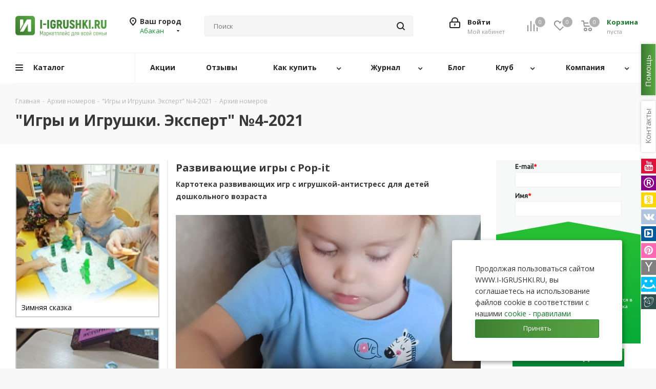

--- FILE ---
content_type: text/html; charset=UTF-8
request_url: https://i-igrushki.ru/archive/razvivayushchie-igry-s-pop-it.html
body_size: 689827
content:
<!DOCTYPE html>
<html xmlns="http://www.w3.org/1999/xhtml" xml:lang="ru" lang="ru" >
<head>
	<title>Развивающие игры с Pop-it - &quot;Игры и Игрушки. Эксперт&quot; №4-2021</title>
	<meta name="viewport" content="initial-scale=1.0, width=device-width" />
	<meta name="HandheldFriendly" content="true" />
	<meta name="yes" content="yes" />
	<meta name="apple-mobile-web-app-status-bar-style" content="black" />
	<meta name="SKYPE_TOOLBAR" content="SKYPE_TOOLBAR_PARSER_COMPATIBLE" />
	<meta http-equiv="Content-Type" content="text/html; charset=UTF-8" />
<meta name="description" content="Развивающие игры с Pop-it - Картотека развивающих игр с игрушкой-антистресс - журнал &amp;quot;Игры и Игрушки. Эксперт&amp;quot; выпуск №4 2021 год" />
<link href="https://fonts.googleapis.com/css?family=Open+Sans:300italic,400italic,600italic,700italic,800italic,400,300,500,600,700,800&subset=latin,cyrillic-ext"  rel="stylesheet" />
<link href="/bitrix/css/aspro.next/notice.css?17417277913664"  rel="stylesheet" />
<link href="/bitrix/js/ui/design-tokens/dist/ui.design-tokens.css?174256766626358"  rel="stylesheet" />
<link href="/local/templates/aspro_next_original/components/bitrix/news.list/archive/style.css?176613353911982"  rel="stylesheet" />
<link href="/local/templates/aspro_next_original/components/bitrix/catalog.comments/main/style.css?17417278684865"  rel="stylesheet" />
<link href="/bitrix/panel/main/popup.css?174172779022696"  rel="stylesheet" />
<link href="/bitrix/components/bitrix/blog/templates/.default/style.css?174172782033777"  rel="stylesheet" />
<link href="/bitrix/components/bitrix/blog/templates/.default/themes/green/style.css?17417278201140"  rel="stylesheet" />
<link href="/local/templates/aspro_next_original/frontend/dist/styles/layout/app.css?17417278711"  data-template-style="true"  rel="stylesheet" />
<link href="/local/templates/aspro_next_original/vendor/css/bootstrap.css?1741727869119621"  data-template-style="true"  rel="stylesheet" />
<link href="/local/templates/aspro_next_original/css/jquery.fancybox.css?17417278684353"  data-template-style="true"  rel="stylesheet" />
<link href="/local/templates/aspro_next_original/css/styles.css?1768066160123664"  data-template-style="true"  rel="stylesheet" />
<link href="/local/templates/aspro_next_original/css/animation/animation_ext.css?17417278685222"  data-template-style="true"  rel="stylesheet" />
<link href="/local/templates/aspro_next_original/vendor/css/footable.standalone.min.css?174172786919590"  data-template-style="true"  rel="stylesheet" />
<link href="/local/templates/aspro_next_original/css/h1-bold.css?174172786846"  data-template-style="true"  rel="stylesheet" />
<link href="/local/templates/aspro_next_original/css/blocks/blocks.css?17417278682015"  data-template-style="true"  rel="stylesheet" />
<link href="/local/templates/aspro_next_original/ajax/ajax.css?1741727868326"  data-template-style="true"  rel="stylesheet" />
<link href="/local/templates/aspro_next_original/css/jquery.mCustomScrollbar.min.css?174172786842839"  data-template-style="true"  rel="stylesheet" />
<link href="/local/templates/aspro_next_original/components/bitrix/menu/top_new/style.css?17417278689836"  data-template-style="true"  rel="stylesheet" />
<link href="/local/templates/aspro_next_original/components/aspro/social.info.next/right-side/style.css?17417278682994"  data-template-style="true"  rel="stylesheet" />
<link href="/bitrix/components/aspro/marketing.popup.next/templates/.default/style.css?17417278196607"  data-template-style="true"  rel="stylesheet" />
<link href="/local/components/igr/cookies.popup/templates/.default/style.css?17417278671032"  data-template-style="true"  rel="stylesheet" />
<link href="/local/components/igr/coruption.popup/templates/.default/style.css?17417278671924"  data-template-style="true"  rel="stylesheet" />
<link href="/local/components/igr/brand.popup/templates/.default/style.css?17417278671470"  data-template-style="true"  rel="stylesheet" />
<link href="/local/templates/aspro_next_original/styles.css?174172787114399"  data-template-style="true"  rel="stylesheet" />
<link href="/local/templates/aspro_next_original/template_styles.css?1768669260792894"  data-template-style="true"  rel="stylesheet" />
<link href="/local/templates/aspro_next_original/css/media.css?1765162871190057"  data-template-style="true"  rel="stylesheet" />
<link href="/local/templates/aspro_next_original/css/print.css?174172786819431"  data-template-style="true"  rel="stylesheet" />
<link href="/local/templates/aspro_next_original/css/form.css?17417278681216"  data-template-style="true"  rel="stylesheet" />
<link href="/local/templates/aspro_next_original/themes/16/theme.css?174172786950366"  data-template-style="true"  rel="stylesheet" />
<link href="/local/templates/aspro_next_original/bg_color/light/bgcolors.css?174172786866"  data-template-style="true"  rel="stylesheet" />
<link href="/local/templates/aspro_next_original/css/width-2.css?17417278683099"  data-template-style="true"  rel="stylesheet" />
<link href="/local/templates/aspro_next_original/css/font-2.css?17417278685194"  data-template-style="true"  rel="stylesheet" />
<script>if(!window.BX)window.BX={};if(!window.BX.message)window.BX.message=function(mess){if(typeof mess==='object'){for(let i in mess) {BX.message[i]=mess[i];} return true;}};</script>
<script>(window.BX||top.BX).message({"pull_server_enabled":"N","pull_config_timestamp":1699786165,"shared_worker_allowed":"Y","pull_guest_mode":"N","pull_guest_user_id":0,"pull_worker_mtime":1745617853});(window.BX||top.BX).message({"PULL_OLD_REVISION":"Для продолжения корректной работы с сайтом необходимо перезагрузить страницу."});</script>
<script>(window.BX||top.BX).message({"JS_CORE_LOADING":"Загрузка...","JS_CORE_NO_DATA":"- Нет данных -","JS_CORE_WINDOW_CLOSE":"Закрыть","JS_CORE_WINDOW_EXPAND":"Развернуть","JS_CORE_WINDOW_NARROW":"Свернуть в окно","JS_CORE_WINDOW_SAVE":"Сохранить","JS_CORE_WINDOW_CANCEL":"Отменить","JS_CORE_WINDOW_CONTINUE":"Продолжить","JS_CORE_H":"ч","JS_CORE_M":"м","JS_CORE_S":"с","JSADM_AI_HIDE_EXTRA":"Скрыть лишние","JSADM_AI_ALL_NOTIF":"Показать все","JSADM_AUTH_REQ":"Требуется авторизация!","JS_CORE_WINDOW_AUTH":"Войти","JS_CORE_IMAGE_FULL":"Полный размер"});</script>

<script src="/bitrix/js/main/core/core.js?1745617907498479"></script>

<script>BX.Runtime.registerExtension({"name":"main.core","namespace":"BX","loaded":true});</script>
<script>BX.setJSList(["\/bitrix\/js\/main\/core\/core_ajax.js","\/bitrix\/js\/main\/core\/core_promise.js","\/bitrix\/js\/main\/polyfill\/promise\/js\/promise.js","\/bitrix\/js\/main\/loadext\/loadext.js","\/bitrix\/js\/main\/loadext\/extension.js","\/bitrix\/js\/main\/polyfill\/promise\/js\/promise.js","\/bitrix\/js\/main\/polyfill\/find\/js\/find.js","\/bitrix\/js\/main\/polyfill\/includes\/js\/includes.js","\/bitrix\/js\/main\/polyfill\/matches\/js\/matches.js","\/bitrix\/js\/ui\/polyfill\/closest\/js\/closest.js","\/bitrix\/js\/main\/polyfill\/fill\/main.polyfill.fill.js","\/bitrix\/js\/main\/polyfill\/find\/js\/find.js","\/bitrix\/js\/main\/polyfill\/matches\/js\/matches.js","\/bitrix\/js\/main\/polyfill\/core\/dist\/polyfill.bundle.js","\/bitrix\/js\/main\/core\/core.js","\/bitrix\/js\/main\/polyfill\/intersectionobserver\/js\/intersectionobserver.js","\/bitrix\/js\/main\/lazyload\/dist\/lazyload.bundle.js","\/bitrix\/js\/main\/polyfill\/core\/dist\/polyfill.bundle.js","\/bitrix\/js\/main\/parambag\/dist\/parambag.bundle.js"]);
</script>
<script>(window.BX||top.BX).message({"NOTICE_ADDED2CART":"В корзине","NOTICE_CLOSE":"Закрыть","NOTICE_MORE":"и ещё #COUNT# #PRODUCTS#","NOTICE_PRODUCT0":"товаров","NOTICE_PRODUCT1":"товар","NOTICE_PRODUCT2":"товара","NOTICE_ADDED2DELAY":"В отложенных","NOTICE_ADDED2COMPARE":"В сравнении","NOTICE_AUTHORIZED":"Вы успешно авторизовались"});</script>
<script>BX.Runtime.registerExtension({"name":"aspro_notice","namespace":"window","loaded":true});</script>
<script>BX.Runtime.registerExtension({"name":"ui.design-tokens","namespace":"window","loaded":true});</script>
<script>BX.Runtime.registerExtension({"name":"main.pageobject","namespace":"window","loaded":true});</script>
<script>(window.BX||top.BX).message({"JS_CORE_LOADING":"Загрузка...","JS_CORE_NO_DATA":"- Нет данных -","JS_CORE_WINDOW_CLOSE":"Закрыть","JS_CORE_WINDOW_EXPAND":"Развернуть","JS_CORE_WINDOW_NARROW":"Свернуть в окно","JS_CORE_WINDOW_SAVE":"Сохранить","JS_CORE_WINDOW_CANCEL":"Отменить","JS_CORE_WINDOW_CONTINUE":"Продолжить","JS_CORE_H":"ч","JS_CORE_M":"м","JS_CORE_S":"с","JSADM_AI_HIDE_EXTRA":"Скрыть лишние","JSADM_AI_ALL_NOTIF":"Показать все","JSADM_AUTH_REQ":"Требуется авторизация!","JS_CORE_WINDOW_AUTH":"Войти","JS_CORE_IMAGE_FULL":"Полный размер"});</script>
<script>BX.Runtime.registerExtension({"name":"window","namespace":"window","loaded":true});</script>
<script type="extension/settings" data-extension="currency.currency-core">{"region":"ru"}</script>
<script>BX.Runtime.registerExtension({"name":"currency.currency-core","namespace":"BX.Currency","loaded":true});</script>
<script>BX.Runtime.registerExtension({"name":"currency","namespace":"window","loaded":true});</script>
<script>(window.BX||top.BX).message({"LANGUAGE_ID":"ru","FORMAT_DATE":"DD.MM.YYYY","FORMAT_DATETIME":"DD.MM.YYYY HH:MI:SS","COOKIE_PREFIX":"BITRIX_SM","SERVER_TZ_OFFSET":"10800","UTF_MODE":"Y","SITE_ID":"s1","SITE_DIR":"\/","USER_ID":"","SERVER_TIME":1768820200,"USER_TZ_OFFSET":0,"USER_TZ_AUTO":"Y","bitrix_sessid":"272200022c474459e66a5ea0ce3b4d70"});</script>


<script src="/bitrix/js/pull/protobuf/protobuf.js?1741727812274055"></script>
<script src="/bitrix/js/pull/protobuf/model.js?174172781270928"></script>
<script src="/bitrix/js/main/core/core_promise.js?17417278115220"></script>
<script src="/bitrix/js/rest/client/rest.client.js?174172781216090"></script>
<script src="/bitrix/js/pull/client/pull.client.js?174647797283861"></script>
<script src="/bitrix/js/main/jquery/jquery-3.6.0.min.js?174172781189501"></script>
<script src="/bitrix/js/main/ajax.js?174172781135509"></script>
<script src="/bitrix/js/aspro.next/notice.js?174172781927949"></script>
<script src="/bitrix/js/main/pageobject/pageobject.js?1741727812864"></script>
<script src="/bitrix/js/main/core/core_window.js?174172781198766"></script>
<script src="/bitrix/js/currency/currency-core/dist/currency-core.bundle.js?17456177398800"></script>
<script src="/bitrix/js/currency/core_currency.js?17456177391181"></script>
<script data-skip-moving='true'>window['asproRecaptcha'] = {params: {'recaptchaColor':'light','recaptchaLogoShow':'y','recaptchaSize':'normal','recaptchaBadge':'bottomright','recaptchaLang':'ru'},key: '6LeO7BkTAAAAACZgyvX8Saex4uRPb0y5feQc3yHd',ver: '2'};</script>
<script data-skip-moving='true'>!function(c,t,n,p){function s(e){var a=t.getElementById(e);if(a&&!(a.className.indexOf("g-recaptcha")<0)&&c.grecaptcha)if("3"==c[p].ver)a.innerHTML='<textarea class="g-recaptcha-response" style="display:none;resize:0;" name="g-recaptcha-response"></textarea>',grecaptcha.ready(function(){grecaptcha.execute(c[p].key,{action:"maxscore"}).then(function(e){a.innerHTML='<textarea class="g-recaptcha-response" style="display:none;resize:0;" name="g-recaptcha-response">'+e+"</textarea>"})});else{if(a.children.length)return;var r=grecaptcha.render(e,{sitekey:c[p].key+"",theme:c[p].params.recaptchaColor+"",size:c[p].params.recaptchaSize+"",callback:"onCaptchaVerify"+c[p].params.recaptchaSize,badge:c[p].params.recaptchaBadge});$(a).attr("data-widgetid",r)}}c.onLoadRenderRecaptcha=function(){var e=[];for(var a in c[n].args)if(c[n].args.hasOwnProperty(a)){var r=c[n].args[a][0];-1==e.indexOf(r)&&(e.push(r),s(r))}c[n]=function(e){s(e)}},c[n]=c[n]||function(){var e,a,r;c[n].args=c[n].args||[],c[n].args.push(arguments),a="recaptchaApiLoader",(e=t).getElementById(a)||((r=e.createElement("script")).id=a,r.src="//www.google.com/recaptcha/api.js?hl="+c[p].params.recaptchaLang+"&onload=onLoadRenderRecaptcha&render="+("3"==c[p].ver?c[p].key:"explicit"),e.head.appendChild(r))}}(window,document,"renderRecaptchaById","asproRecaptcha");</script>
<script data-skip-moving='true'>!function(){function d(a){for(var e=a;e;)if("form"===(e=e.parentNode).nodeName.toLowerCase())return e;return null}function i(a){var e=[],t=null,n=!1;void 0!==a&&(n=null!==a),t=n?a.getElementsByTagName("input"):document.getElementsByName("captcha_word");for(var r=0;r<t.length;r++)"captcha_word"===t[r].name&&e.push(t[r]);return e}function l(a){for(var e=[],t=a.getElementsByTagName("img"),n=0;n<t.length;n++)!/\/bitrix\/tools\/captcha.php\?(captcha_code|captcha_sid)=[^>]*?/i.test(t[n].src)&&"captcha"!==t[n].id||e.push(t[n]);return e}function h(a){var e="recaptcha-dynamic-"+(new Date).getTime();if(null!==document.getElementById(e)){for(var t=null;t=Math.floor(65535*Math.random()),null!==document.getElementById(e+t););e+=t}var n=document.createElement("div");n.id=e,n.className="g-recaptcha",n.attributes["data-sitekey"]=window.asproRecaptcha.key,a.parentNode&&(a.parentNode.className+=" recaptcha_text",a.parentNode.replaceChild(n,a)),"3"==window.asproRecaptcha.ver&&(a.closest(".captcha-row").style.display="none"),renderRecaptchaById(e)}function a(){for(var a,e,t,n,r=function(){var a=i(null);if(0===a.length)return[];for(var e=[],t=0;t<a.length;t++){var n=d(a[t]);null!==n&&e.push(n)}return e}(),c=0;c<r.length;c++){var o=r[c],p=i(o);if(0!==p.length){var s=l(o);if(0!==s.length){for(a=0;a<p.length;a++)h(p[a]);for(a=0;a<s.length;a++)t=s[a],n="[data-uri]",t.attributes.src=n,t.style.display="none","src"in t&&(t.parentNode&&-1===t.parentNode.className.indexOf("recaptcha_tmp_img")&&(t.parentNode.className+=" recaptcha_tmp_img"),t.src=n);e=o,"function"==typeof $&&$(e).find(".captcha-row label > span").length&&$(e).find(".captcha-row label > span").html(BX.message("RECAPTCHA_TEXT")+' <span class="star">*</span>')}}}}document.addEventListener?document.addEventListener("DOMNodeInserted",function(){try{return(function(){if("undefined"!=typeof renderRecaptchaById)for(var a=document.getElementsByClassName("g-recaptcha"),e=0;e<a.length;e++){var t=a[e];if(0===t.innerHTML.length){var n=t.id;if("string"==typeof n&&0!==n.length){if("3"==window.asproRecaptcha.ver)t.closest(".captcha-row").style.display="none";else if("function"==typeof $){var r=$(t).closest(".captcha-row");r.length&&(r.addClass(window.asproRecaptcha.params.recaptchaSize+" logo_captcha_"+window.asproRecaptcha.params.recaptchaLogoShow+" "+window.asproRecaptcha.params.recaptchaBadge),r.find(".captcha_image").addClass("recaptcha_tmp_img"),r.find(".captcha_input").addClass("recaptcha_text"),"invisible"!==window.asproRecaptcha.params.recaptchaSize&&(r.find("input.recaptcha").length||$('<input type="text" class="recaptcha" value="" />').appendTo(r)))}renderRecaptchaById(n)}}}}(),window.renderRecaptchaById&&window.asproRecaptcha&&window.asproRecaptcha.key)?(a(),!0):(console.error("Bad captcha keys or module error"),!0)}catch(a){return console.error(a),!0}},!1):console.warn("Your browser does not support dynamic ReCaptcha replacement")}();</script>
<script>
					(function () {
						"use strict";

						var counter = function ()
						{
							var cookie = (function (name) {
								var parts = ("; " + document.cookie).split("; " + name + "=");
								if (parts.length == 2) {
									try {return JSON.parse(decodeURIComponent(parts.pop().split(";").shift()));}
									catch (e) {}
								}
							})("BITRIX_CONVERSION_CONTEXT_s1");

							if (cookie && cookie.EXPIRE >= BX.message("SERVER_TIME"))
								return;

							var request = new XMLHttpRequest();
							request.open("POST", "/bitrix/tools/conversion/ajax_counter.php", true);
							request.setRequestHeader("Content-type", "application/x-www-form-urlencoded");
							request.send(
								"SITE_ID="+encodeURIComponent("s1")+
								"&sessid="+encodeURIComponent(BX.bitrix_sessid())+
								"&HTTP_REFERER="+encodeURIComponent(document.referrer)
							);
						};

						if (window.frameRequestStart === true)
							BX.addCustomEvent("onFrameDataReceived", counter);
						else
							BX.ready(counter);
					})();
				</script>
<script>BX.message({'PHONE':'Телефон','FAST_VIEW':'Быстрый просмотр','TABLES_SIZE_TITLE':'Подбор размера','SOCIAL':'Социальные сети','DESCRIPTION':'Описание магазина','ITEMS':'Товары','LOGO':'Логотип','REGISTER_INCLUDE_AREA':'Текст о регистрации','AUTH_INCLUDE_AREA':'Текст об авторизации','FRONT_IMG':'Изображение компании','EMPTY_CART':'пуста','CATALOG_VIEW_MORE':'... Показать все','CATALOG_VIEW_LESS':'... Свернуть','JS_REQUIRED':'Заполните это поле','JS_FORMAT':'Неверный формат','JS_FILE_EXT':'Недопустимое расширение файла','JS_PASSWORD_COPY':'Пароли не совпадают','JS_PASSWORD_LENGTH':'Минимум 6 символов','JS_ERROR':'Неверно заполнено поле','JS_FILE_SIZE':'Максимальный размер 5мб','JS_FILE_BUTTON_NAME':'Выберите файл','JS_FILE_DEFAULT':'Файл не найден','JS_DATE':'Некорректная дата','JS_DATETIME':'Некорректная дата/время','JS_REQUIRED_LICENSES':'Согласитесь с условиями','JS_REQUIRED_OFFER':'Согласитесь с условиями','LICENSE_PROP':'Согласие на обработку персональных данных','LOGIN_LEN':'Введите минимум {0} символа','FANCY_CLOSE':'Закрыть','FANCY_NEXT':'Следующий','FANCY_PREV':'Предыдущий','TOP_AUTH_REGISTER':'Регистрация','CALLBACK':'Заказать звонок','S_CALLBACK':'Заказать звонок','UNTIL_AKC':'До конца акции','TITLE_QUANTITY_BLOCK':'Остаток','TITLE_QUANTITY':'шт.','TOTAL_SUMM_ITEM':'Общая стоимость ','SUBSCRIBE_SUCCESS':'Вы успешно подписались','RECAPTCHA_TEXT':'Подтвердите, что вы не робот','JS_RECAPTCHA_ERROR':'Пройдите проверку','COUNTDOWN_SEC':'сек.','COUNTDOWN_MIN':'мин.','COUNTDOWN_HOUR':'час.','COUNTDOWN_DAY0':'дней','COUNTDOWN_DAY1':'день','COUNTDOWN_DAY2':'дня','COUNTDOWN_WEAK0':'Недель','COUNTDOWN_WEAK1':'Неделя','COUNTDOWN_WEAK2':'Недели','COUNTDOWN_MONTH0':'Месяцев','COUNTDOWN_MONTH1':'Месяц','COUNTDOWN_MONTH2':'Месяца','COUNTDOWN_YEAR0':'Лет','COUNTDOWN_YEAR1':'Год','COUNTDOWN_YEAR2':'Года','CATALOG_PARTIAL_BASKET_PROPERTIES_ERROR':'Заполнены не все свойства у добавляемого товара','CATALOG_EMPTY_BASKET_PROPERTIES_ERROR':'Выберите свойства товара, добавляемые в корзину в параметрах компонента','CATALOG_ELEMENT_NOT_FOUND':'Элемент не найден','ERROR_ADD2BASKET':'Ошибка добавления товара в корзину','CATALOG_SUCCESSFUL_ADD_TO_BASKET':'Успешное добавление товара в корзину','ERROR_BASKET_TITLE':'Ошибка корзины','ERROR_BASKET_PROP_TITLE':'Выберите свойства, добавляемые в корзину','ERROR_BASKET_BUTTON':'Выбрать','BASKET_TOP':'Корзина в шапке','ERROR_ADD_DELAY_ITEM':'Ошибка отложенной корзины','VIEWED_TITLE':'Ранее вы смотрели','VIEWED_BEFORE':'Ранее вы смотрели','BEST_TITLE':'Лучшие предложения','CT_BST_SEARCH_BUTTON':'Поиск','CT_BST_SEARCH2_BUTTON':'Найти','BASKET_PRINT_BUTTON':'Распечатать','BASKET_CLEAR_ALL_BUTTON':'Очистить','BASKET_QUICK_ORDER_BUTTON':'Быстрый заказ','BASKET_CONTINUE_BUTTON':'Продолжить покупки','BASKET_ORDER_BUTTON':'Оформить заказ','SHARE_BUTTON':'Поделиться','BASKET_CHANGE_TITLE':'Ваш заказ','BASKET_CHANGE_LINK':'Изменить','MORE_INFO_SKU':'Подробнее','MORE_BUY_SKU':'Купить','FROM':'от','BEFORE':'до','TITLE_BLOCK_VIEWED_NAME':'Ранее вы смотрели','T_BASKET':'Корзина','FILTER_EXPAND_VALUES':'Показать все','FILTER_HIDE_VALUES':'Свернуть','FULL_ORDER':'Полный заказ','CUSTOM_COLOR_CHOOSE':'Выбрать','CUSTOM_COLOR_CANCEL':'Отмена','S_MOBILE_MENU':'Меню','NEXT_T_MENU_BACK':'Назад','NEXT_T_MENU_CALLBACK':'Обратная связь','NEXT_T_MENU_CONTACTS_TITLE':'Будьте на связи','SEARCH_TITLE':'Поиск','SOCIAL_TITLE':'Оставайтесь на связи','HEADER_SCHEDULE':'Время работы','SEO_TEXT':'SEO описание','COMPANY_IMG':'Картинка компании','COMPANY_TEXT':'Описание компании','CONFIG_SAVE_SUCCESS':'Настройки сохранены','CONFIG_SAVE_FAIL':'Ошибка сохранения настроек','ITEM_ECONOMY':'Экономия','ITEM_ARTICLE':'Артикул: ','JS_FORMAT_ORDER':'имеет неверный формат','JS_BASKET_COUNT_TITLE':'В корзине товаров на SUMM','POPUP_VIDEO':'Видео','POPUP_GIFT_TEXT':'Нашли что-то особенное? Намекните другу о подарке!','ORDER_FIO_LABEL':'Ф.И.О.','ORDER_PHONE_LABEL':'Телефон','ORDER_REGISTER_BUTTON':'Регистрация','FILTER_HELPER_VALUES':' знач.','FILTER_HELPER_TITLE':'Фильтр:','/var/www/html/bitrix/modules/main/lang/ru/classes/general/user.php':{'USER_WITH_EMAIL_EXIST':'Пользователь с таким email (#EMAIL#) уже существует. <br> \n<a rel=\"nofollow\" class=\"personal-link dark-color animate-load\" data-event=\"jqm\" \ndata-param-type=\"auth\" data-param-backurl=\"/order/\" data-name=\"auth\" href=\"/personal/\">\n	<span class=\"name\" style=\'color:#e83333;text-decoration: underline\'>Авторизоваться на маркетплейс<\/span><\/span><\/a>'}})</script>
<link rel="shortcut icon" href="/favicon.ico" type="image/x-icon" />
<link rel="apple-touch-icon" sizes="180x180" href="/include/apple-touch-icon.png" />
<meta property="og:image" content="https://i-igrushki.ru/local/templates/aspro_next_original/images/layout/og-image.png" />
<link rel="image_src" href="https://i-igrushki.ru/local/templates/aspro_next_original/images/layout/og-image.png"  />
<meta property="twitter:card" content="summary_large_image" />
<meta property="og:title" content="Развивающие игры с Pop-it - &quot;Игры и Игрушки. Эксперт&quot; №4-2021" />
<meta property="og:type" content="website" />
<meta property="og:url" content="https://i-igrushki.ru/archive/razvivayushchie-igry-s-pop-it.html" />
<meta property="og:description" content="Развивающие игры с Pop-it - Картотека развивающих игр с игрушкой-антистресс - журнал &quot;Игры и Игрушки. Эксперт&quot; выпуск №4 2021 год" />



<script src="/local/templates/aspro_next_original/js/jquery.actual.min.js?17417278691251"></script>
<script src="/local/templates/aspro_next_original/vendor/js/jquery.bxslider.js?174172786967696"></script>
<script src="/local/templates/aspro_next_original/js/jqModal.js?174172786912439"></script>
<script src="/local/templates/aspro_next_original/vendor/js/bootstrap.js?174172786927918"></script>
<script src="/local/templates/aspro_next_original/vendor/js/jquery.appear.js?17417278693337"></script>
<script src="/local/templates/aspro_next_original/js/browser.js?17417278691032"></script>
<script src="/local/templates/aspro_next_original/js/jquery.fancybox.js?174172786945889"></script>
<script src="/local/templates/aspro_next_original/js/jquery.flexslider.js?174172786956312"></script>
<script src="/local/templates/aspro_next_original/vendor/js/moment.min.js?174172786934442"></script>
<script src="/local/templates/aspro_next_original/vendor/js/footable.js?1741727869275478"></script>
<script src="/local/templates/aspro_next_original/vendor/js/jquery.menu-aim.js?174172786913119"></script>
<script src="/local/templates/aspro_next_original/vendor/js/velocity/velocity.js?174172786944794"></script>
<script src="/local/templates/aspro_next_original/vendor/js/velocity/velocity.ui.js?174172786913258"></script>
<script src="/local/templates/aspro_next_original/js/jquery.validate.min.js?174172786922257"></script>
<script src="/local/templates/aspro_next_original/js/jquery.inputmask.bundle.min.js?1741727869118400"></script>
<script src="/local/templates/aspro_next_original/js/jquery.uniform.min.js?17417278698308"></script>
<script src="/local/templates/aspro_next_original/js/jquery.easing.1.3.js?17417278698095"></script>
<script src="/local/templates/aspro_next_original/js/equalize.min.js?1741727869588"></script>
<script src="/local/templates/aspro_next_original/js/jquery.alphanumeric.js?17417278691972"></script>
<script src="/local/templates/aspro_next_original/js/jquery.cookie.js?17417278693066"></script>
<script src="/local/templates/aspro_next_original/js/jquery.plugin.min.js?17417278693181"></script>
<script src="/local/templates/aspro_next_original/js/jquery.countdown.min.js?174172786913137"></script>
<script src="/local/templates/aspro_next_original/js/jquery.countdown-ru.js?17417278691400"></script>
<script src="/local/templates/aspro_next_original/js/jquery.ikSelect.js?174172786932246"></script>
<script src="/local/templates/aspro_next_original/js/jquery.mobile.custom.touch.min.js?17417278697684"></script>
<script src="/local/templates/aspro_next_original/js/jquery.dotdotdot.js?17417278695908"></script>
<script src="/local/templates/aspro_next_original/js/rating_likes.js?174172786910797"></script>
<script src="/local/templates/aspro_next_original/js/blocks/blocks.js?17417278691328"></script>
<script src="/local/templates/aspro_next_original/js/blocks/controls.js?1741727869900"></script>
<script src="/local/templates/aspro_next_original/js/video_banner.js?174172786930810"></script>
<script src="/local/templates/aspro_next_original/js/main.js?1768406910327053"></script>
<script src="/local/templates/aspro_next_original/js/jquery.mCustomScrollbar.min.js?175223710139870"></script>
<script src="/local/templates/aspro_next_original/components/bitrix/menu/top_new/script.js?17417278682420"></script>
<script src="/bitrix/components/bitrix/search.title/script.js?174561791210542"></script>
<script src="/local/templates/aspro_next_original/components/bitrix/search.title/corp/script.js?176840482714484"></script>
<script src="/local/templates/aspro_next_original/components/bitrix/search.title/corp_cust/script.js?176840482714478"></script>
<script src="/local/templates/aspro_next_original/components/bitrix/search.title/fixed/script.js?174172786810960"></script>
<script src="/bitrix/components/aspro/marketing.popup.next/templates/.default/script.js?17417278191847"></script>
<script src="/local/components/igr/cookies.popup/templates/.default/script.js?1741727867890"></script>
<script src="/local/components/igr/coruption.popup/templates/.default/script.js?1741727867919"></script>
<script src="/local/components/igr/brand.popup/templates/.default/script.js?1741727867919"></script>
<script src="/local/templates/aspro_next_original/components/bitrix/news.list/archive/script.js?17417278685185"></script>
<script src="/local/templates/aspro_next_original/components/aspro/regionality.list.next/popup_regions/script.js?17417278681199"></script>
<script src="/local/templates/aspro_next_original/components/bitrix/catalog.comments/main/script.js?17417278687650"></script>
<script>var _ba = _ba || []; _ba.push(["aid", "6e418c93eeaed9fe416f7081f0f15349"]); _ba.push(["host", "i-igrushki.ru"]); (function() {var ba = document.createElement("script"); ba.type = "text/javascript"; ba.async = true;ba.src = (document.location.protocol == "https:" ? "https://" : "http://") + "bitrix.info/ba.js";var s = document.getElementsByTagName("script")[0];s.parentNode.insertBefore(ba, s);})();</script>


    	    	    <!-- Yandex.Metrika counter -->
    <script>
        (function(m,e,t,r,i,k,a){
            m[i]=m[i]||function(){(m[i].a=m[i].a||[]).push(arguments)};
            m[i].l=1*new Date();
            for (var j = 0; j < document.scripts.length; j++) {if (document.scripts[j].src === r) { return; }}
            k=e.createElement(t),a=e.getElementsByTagName(t)[0],k.async=1,k.src=r,a.parentNode.insertBefore(k,a)
        })(window, document,'script','https://mc.yandex.ru/metrika/tag.js', 'ym');

        ym(18143653, 'init', {webvisor:true, clickmap:true, ecommerce:"dataLayer", accurateTrackBounce:true, trackLinks:true});
    </script>
    <noscript><div><img src="https://mc.yandex.ru/watch/18143653" style="position:absolute; left:-9999px;" alt="" /></div></noscript>
    <!-- /Yandex.Metrika counter -->
    <script src="https://cdnjs.cloudflare.com/ajax/libs/jquery-modal/0.9.2/jquery.modal.min.js" integrity="sha512-ztxZscxb55lKL+xmWGZEbBHekIzy+1qYKHGZTWZYH1GUwxy0hiA18lW6ORIMj4DHRgvmP/qGcvqwEyFFV7OYVQ==" crossorigin="anonymous" referrerpolicy="no-referrer"></script>
    <script src="https://unpkg.com/@popperjs/core@2/dist/umd/popper.min.js"></script>
    <script src="https://unpkg.com/tippy.js@6/dist/tippy-bundle.umd.js"></script>
    <link rel="stylesheet" href="https://cdnjs.cloudflare.com/ajax/libs/jquery-modal/0.9.1/jquery.modal.min.css" />
<link rel="stylesheet" href="https://maxcdn.bootstrapcdn.com/font-awesome/4.5.0/css/font-awesome.min.css">



</head>
<body class=" site_s1 fill_bg_y" id="main">

<div class="overlay"></div>
<div class="bg-search"></div>
    <div id="panel"></div>
	
	
				<!--'start_frame_cache_basketitems-component-block'-->												<div id="ajax_basket"></div>
					<!--'end_frame_cache_basketitems-component-block'-->						
		
		<script>
				BX.message({'MIN_ORDER_PRICE_TEXT':'<b>Минимальная сумма заказа #PRICE#<\/b><br/>Пожалуйста, добавьте еще товаров в корзину','LICENSES_TEXT':'Я согласен на <a href=\"/include/licenses_detail.php\" target=\"_blank\">обработку персональных данных<\/a>'});

		var arNextOptions = ({
			"SITE_DIR" : "/",
			"SITE_ID" : "s1",
			"SITE_ADDRESS" : "i-igrushki.ru",
			"FORM" : ({
				"ASK_FORM_ID" : "ASK",
				"SERVICES_FORM_ID" : "SERVICES",
				"FEEDBACK_FORM_ID" : "FEEDBACK",
				"CALLBACK_FORM_ID" : "CALLBACK",
				"RESUME_FORM_ID" : "RESUME",
				"TOORDER_FORM_ID" : "TOORDER"
			}),
			"PAGES" : ({
				"FRONT_PAGE" : "",
				"BASKET_PAGE" : "",
				"ORDER_PAGE" : "",
				"PERSONAL_PAGE" : "",
				"CATALOG_PAGE" : "",
				"CATALOG_PAGE_URL" : "/catalog/",
				"BASKET_PAGE_URL" : "/basket/",
				"COMPARE_PAGE_URL" : "/catalog/compare.php",
			}),
			"PRICES" : ({
				"MIN_PRICE" : "0",
			}),
			"THEME" : ({
				'THEME_SWITCHER' : 'N',
				'BASE_COLOR' : '16',
				'BASE_COLOR_CUSTOM' : '188b30',
				'TOP_MENU' : '',
				'TOP_MENU_FIXED' : 'Y',
				'COLORED_LOGO' : 'N',
				'SIDE_MENU' : 'LEFT',
				'SCROLLTOTOP_TYPE' : 'ROUND_COLOR',
				'SCROLLTOTOP_POSITION' : 'PADDING',
				'SCROLLTOTOP_POSITION_RIGHT'  : '',
				'SCROLLTOTOP_POSITION_BOTTOM' : '',
				'USE_LAZY_LOAD' : 'N',
				'CAPTCHA_FORM_TYPE' : '',
				'ONE_CLICK_BUY_CAPTCHA' : 'N',
				'PHONE_MASK' : '+7 (999) 999-99-99',
				'VALIDATE_PHONE_MASK' : '^[+][0-9] [(][0-9]{3}[)] [0-9]{3}[-][0-9]{2}[-][0-9]{2}$',
				'DATE_MASK' : 'd.m.y',
				'DATE_PLACEHOLDER' : 'дд.мм.гггг',
				'VALIDATE_DATE_MASK' : '^[0-9]{1,2}\.[0-9]{1,2}\.[0-9]{4}$',
				'DATETIME_MASK' : 'd.m.y h:s',
				'DATETIME_PLACEHOLDER' : 'дд.мм.гггг чч:мм',
				'VALIDATE_DATETIME_MASK' : '^[0-9]{1,2}\.[0-9]{1,2}\.[0-9]{4} [0-9]{1,2}\:[0-9]{1,2}$',
				'VALIDATE_FILE_EXT' : 'png|jpg|jpeg|gif|doc|docx|xls|xlsx|txt|pdf|odt|rtf',
				'BANNER_WIDTH' : '',
				'BIGBANNER_ANIMATIONTYPE' : 'SLIDE_HORIZONTAL',
				'BIGBANNER_SLIDESSHOWSPEED' : '5000',
				'BIGBANNER_ANIMATIONSPEED' : '600',
				'PARTNERSBANNER_SLIDESSHOWSPEED' : '5000',
				'PARTNERSBANNER_ANIMATIONSPEED' : '600',
				'ORDER_BASKET_VIEW' : 'NORMAL',
				'SHOW_BASKET_ONADDTOCART' : 'Y',
				'SHOW_BASKET_PRINT' : 'Y',
				"SHOW_ONECLICKBUY_ON_BASKET_PAGE" : 'N',
				'SHOW_LICENCE' : 'Y',
				'LICENCE_CHECKED' : 'N',
				'SHOW_OFFER' : 'N',
				'OFFER_CHECKED' : 'N',
				'LOGIN_EQUAL_EMAIL' : 'Y',
				'PERSONAL_ONEFIO' : 'Y',
				'PERSONAL_PAGE_URL' : '/personal/',
				'SHOW_TOTAL_SUMM' : 'Y',
				'SHOW_TOTAL_SUMM_TYPE' : 'ALWAYS',
				'CHANGE_TITLE_ITEM' : 'Y',
				'CHANGE_TITLE_ITEM_DETAIL' : 'Y',
				'DISCOUNT_PRICE' : '4',
				'STORES' : '',
				'STORES_SOURCE' : 'IBLOCK',
				'TYPE_SKU' : 'TYPE_1',
				'MENU_POSITION' : 'TOP',
				'MENU_TYPE_VIEW' : 'BOTTOM',
				'DETAIL_PICTURE_MODE' : 'POPUP',
				'PAGE_WIDTH' : '2',
				'PAGE_CONTACTS' : '2',
				'HEADER_TYPE' : '3',
				'REGIONALITY_SEARCH_ROW' : 'N',
				'HEADER_TOP_LINE' : '',
				'HEADER_FIXED' : '2',
				'HEADER_MOBILE' : '1',
				'HEADER_MOBILE_MENU' : '2',
				'HEADER_MOBILE_MENU_SHOW_TYPE' : '',
				'TYPE_SEARCH' : 'fixed',
				'PAGE_TITLE' : '2',
				'INDEX_TYPE' : 'index2',
				'FOOTER_TYPE' : '5',
				'PRINT_BUTTON' : 'Y',
				'EXPRESSION_FOR_PRINT_PAGE' : 'Версия для печати',
				'EXPRESSION_FOR_FAST_VIEW' : 'Быстрый просмотр',
				'FILTER_VIEW' : 'COMPACT',
				'YA_GOALS' : 'N',
				'YA_COUNTER_ID' : '',
				'USE_FORMS_GOALS' : 'COMMON',
				'USE_SALE_GOALS' : '',
				'USE_DEBUG_GOALS' : 'N',
				'SHOW_HEADER_GOODS' : 'Y',
				'INSTAGRAMM_INDEX' : 'Y',
				'USE_PHONE_AUTH': 'N',
				'MOBILE_CATALOG_LIST_ELEMENTS_COMPACT': 'Y',
				'NLO_MENU': 'N',
				'USE_FAST_VIEW_PAGE_DETAIL': 'Y',
			}),
			"PRESETS": [{'ID':'968','TITLE':'Тип 1','DESCRIPTION':'','IMG':'/bitrix/images/aspro.next/themes/preset968_1544181424.png','OPTIONS':{'THEME_SWITCHER':'Y','BASE_COLOR':'9','BASE_COLOR_CUSTOM':'1976d2','SHOW_BG_BLOCK':'N','COLORED_LOGO':'Y','PAGE_WIDTH':'3','FONT_STYLE':'2','MENU_COLOR':'COLORED','LEFT_BLOCK':'1','SIDE_MENU':'LEFT','H1_STYLE':'2','TYPE_SEARCH':'fixed','PAGE_TITLE':'1','HOVER_TYPE_IMG':'shine','SHOW_LICENCE':'Y','MAX_DEPTH_MENU':'3','HIDE_SITE_NAME_TITLE':'Y','SHOW_CALLBACK':'Y','PRINT_BUTTON':'N','USE_GOOGLE_RECAPTCHA':'N','GOOGLE_RECAPTCHA_SHOW_LOGO':'Y','HIDDEN_CAPTCHA':'Y','INSTAGRAMM_WIDE_BLOCK':'N','BIGBANNER_HIDEONNARROW':'N','INDEX_TYPE':{'VALUE':'index1','SUB_PARAMS':{'TIZERS':'Y','CATALOG_SECTIONS':'Y','CATALOG_TAB':'Y','MIDDLE_ADV':'Y','SALE':'Y','BLOG':'Y','BOTTOM_BANNERS':'Y','COMPANY_TEXT':'Y','BRANDS':'Y','INSTAGRAMM':'Y'}},'FRONT_PAGE_BRANDS':'brands_slider','FRONT_PAGE_SECTIONS':'front_sections_only','TOP_MENU_FIXED':'Y','HEADER_TYPE':'1','USE_REGIONALITY':'Y','FILTER_VIEW':'COMPACT','SEARCH_VIEW_TYPE':'with_filter','USE_FAST_VIEW_PAGE_DETAIL':'fast_view_1','SHOW_TOTAL_SUMM':'Y','CHANGE_TITLE_ITEM':'N','VIEW_TYPE_HIGHLOAD_PROP':'N','SHOW_HEADER_GOODS':'Y','SEARCH_HIDE_NOT_AVAILABLE':'N','LEFT_BLOCK_CATALOG_ICONS':'N','SHOW_CATALOG_SECTIONS_ICONS':'Y','LEFT_BLOCK_CATALOG_DETAIL':'Y','CATALOG_COMPARE':'Y','CATALOG_PAGE_DETAIL':'element_1','SHOW_BREADCRUMBS_CATALOG_SUBSECTIONS':'Y','SHOW_BREADCRUMBS_CATALOG_CHAIN':'H1','TYPE_SKU':'TYPE_1','DETAIL_PICTURE_MODE':'POPUP','MENU_POSITION':'LINE','MENU_TYPE_VIEW':'HOVER','VIEWED_TYPE':'LOCAL','VIEWED_TEMPLATE':'HORIZONTAL','USE_WORD_EXPRESSION':'Y','ORDER_BASKET_VIEW':'FLY','ORDER_BASKET_COLOR':'DARK','SHOW_BASKET_ONADDTOCART':'Y','SHOW_BASKET_PRINT':'Y','SHOW_BASKET_ON_PAGES':'N','USE_PRODUCT_QUANTITY_LIST':'Y','USE_PRODUCT_QUANTITY_DETAIL':'Y','ONE_CLICK_BUY_CAPTCHA':'N','SHOW_ONECLICKBUY_ON_BASKET_PAGE':'Y','ONECLICKBUY_SHOW_DELIVERY_NOTE':'N','PAGE_CONTACTS':'3','CONTACTS_USE_FEEDBACK':'Y','CONTACTS_USE_MAP':'Y','BLOG_PAGE':'list_elements_2','PROJECTS_PAGE':'list_elements_2','NEWS_PAGE':'list_elements_3','STAFF_PAGE':'list_elements_1','PARTNERS_PAGE':'list_elements_3','PARTNERS_PAGE_DETAIL':'element_4','VACANCY_PAGE':'list_elements_1','LICENSES_PAGE':'list_elements_2','FOOTER_TYPE':'4','ADV_TOP_HEADER':'N','ADV_TOP_UNDERHEADER':'N','ADV_SIDE':'Y','ADV_CONTENT_TOP':'N','ADV_CONTENT_BOTTOM':'N','ADV_FOOTER':'N','HEADER_MOBILE_FIXED':'Y','HEADER_MOBILE':'1','HEADER_MOBILE_MENU':'1','HEADER_MOBILE_MENU_OPEN':'1','PERSONAL_ONEFIO':'Y','LOGIN_EQUAL_EMAIL':'Y','YA_GOALS':'N','YANDEX_ECOMERCE':'N','GOOGLE_ECOMERCE':'N'}},{'ID':'221','TITLE':'Тип 2','DESCRIPTION':'','IMG':'/bitrix/images/aspro.next/themes/preset221_1544181431.png','OPTIONS':{'THEME_SWITCHER':'Y','BASE_COLOR':'11','BASE_COLOR_CUSTOM':'107bb1','SHOW_BG_BLOCK':'N','COLORED_LOGO':'Y','PAGE_WIDTH':'2','FONT_STYLE':'8','MENU_COLOR':'LIGHT','LEFT_BLOCK':'2','SIDE_MENU':'LEFT','H1_STYLE':'2','TYPE_SEARCH':'fixed','PAGE_TITLE':'1','HOVER_TYPE_IMG':'shine','SHOW_LICENCE':'Y','MAX_DEPTH_MENU':'4','HIDE_SITE_NAME_TITLE':'Y','SHOW_CALLBACK':'Y','PRINT_BUTTON':'N','USE_GOOGLE_RECAPTCHA':'N','GOOGLE_RECAPTCHA_SHOW_LOGO':'Y','HIDDEN_CAPTCHA':'Y','INSTAGRAMM_WIDE_BLOCK':'N','BIGBANNER_HIDEONNARROW':'N','INDEX_TYPE':{'VALUE':'index3','SUB_PARAMS':{'TOP_ADV_BOTTOM_BANNER':'Y','FLOAT_BANNER':'Y','CATALOG_SECTIONS':'Y','CATALOG_TAB':'Y','TIZERS':'Y','SALE':'Y','BOTTOM_BANNERS':'Y','COMPANY_TEXT':'Y','BRANDS':'Y','INSTAGRAMM':'N'}},'FRONT_PAGE_BRANDS':'brands_slider','FRONT_PAGE_SECTIONS':'front_sections_with_childs','TOP_MENU_FIXED':'Y','HEADER_TYPE':'2','USE_REGIONALITY':'Y','FILTER_VIEW':'VERTICAL','SEARCH_VIEW_TYPE':'with_filter','USE_FAST_VIEW_PAGE_DETAIL':'fast_view_1','SHOW_TOTAL_SUMM':'Y','CHANGE_TITLE_ITEM':'N','VIEW_TYPE_HIGHLOAD_PROP':'N','SHOW_HEADER_GOODS':'Y','SEARCH_HIDE_NOT_AVAILABLE':'N','LEFT_BLOCK_CATALOG_ICONS':'N','SHOW_CATALOG_SECTIONS_ICONS':'Y','LEFT_BLOCK_CATALOG_DETAIL':'Y','CATALOG_COMPARE':'Y','CATALOG_PAGE_DETAIL':'element_3','SHOW_BREADCRUMBS_CATALOG_SUBSECTIONS':'Y','SHOW_BREADCRUMBS_CATALOG_CHAIN':'H1','TYPE_SKU':'TYPE_1','DETAIL_PICTURE_MODE':'POPUP','MENU_POSITION':'LINE','MENU_TYPE_VIEW':'HOVER','VIEWED_TYPE':'LOCAL','VIEWED_TEMPLATE':'HORIZONTAL','USE_WORD_EXPRESSION':'Y','ORDER_BASKET_VIEW':'NORMAL','ORDER_BASKET_COLOR':'DARK','SHOW_BASKET_ONADDTOCART':'Y','SHOW_BASKET_PRINT':'Y','SHOW_BASKET_ON_PAGES':'N','USE_PRODUCT_QUANTITY_LIST':'Y','USE_PRODUCT_QUANTITY_DETAIL':'Y','ONE_CLICK_BUY_CAPTCHA':'N','SHOW_ONECLICKBUY_ON_BASKET_PAGE':'Y','ONECLICKBUY_SHOW_DELIVERY_NOTE':'N','PAGE_CONTACTS':'3','CONTACTS_USE_FEEDBACK':'Y','CONTACTS_USE_MAP':'Y','BLOG_PAGE':'list_elements_2','PROJECTS_PAGE':'list_elements_2','NEWS_PAGE':'list_elements_3','STAFF_PAGE':'list_elements_1','PARTNERS_PAGE':'list_elements_3','PARTNERS_PAGE_DETAIL':'element_4','VACANCY_PAGE':'list_elements_1','LICENSES_PAGE':'list_elements_2','FOOTER_TYPE':'1','ADV_TOP_HEADER':'N','ADV_TOP_UNDERHEADER':'N','ADV_SIDE':'Y','ADV_CONTENT_TOP':'N','ADV_CONTENT_BOTTOM':'N','ADV_FOOTER':'N','HEADER_MOBILE_FIXED':'Y','HEADER_MOBILE':'1','HEADER_MOBILE_MENU':'1','HEADER_MOBILE_MENU_OPEN':'1','PERSONAL_ONEFIO':'Y','LOGIN_EQUAL_EMAIL':'Y','YA_GOALS':'N','YANDEX_ECOMERCE':'N','GOOGLE_ECOMERCE':'N'}},{'ID':'215','TITLE':'Тип 3','DESCRIPTION':'','IMG':'/bitrix/images/aspro.next/themes/preset215_1544181438.png','OPTIONS':{'THEME_SWITCHER':'Y','BASE_COLOR':'16','BASE_COLOR_CUSTOM':'188b30','SHOW_BG_BLOCK':'N','COLORED_LOGO':'Y','PAGE_WIDTH':'3','FONT_STYLE':'8','MENU_COLOR':'LIGHT','LEFT_BLOCK':'3','SIDE_MENU':'LEFT','H1_STYLE':'2','TYPE_SEARCH':'fixed','PAGE_TITLE':'1','HOVER_TYPE_IMG':'shine','SHOW_LICENCE':'Y','MAX_DEPTH_MENU':'4','HIDE_SITE_NAME_TITLE':'Y','SHOW_CALLBACK':'Y','PRINT_BUTTON':'N','USE_GOOGLE_RECAPTCHA':'N','GOOGLE_RECAPTCHA_SHOW_LOGO':'Y','HIDDEN_CAPTCHA':'Y','INSTAGRAMM_WIDE_BLOCK':'N','BIGBANNER_HIDEONNARROW':'N','INDEX_TYPE':{'VALUE':'index2','SUB_PARAMS':[]},'FRONT_PAGE_BRANDS':'brands_list','FRONT_PAGE_SECTIONS':'front_sections_with_childs','TOP_MENU_FIXED':'Y','HEADER_TYPE':'2','USE_REGIONALITY':'Y','FILTER_VIEW':'VERTICAL','SEARCH_VIEW_TYPE':'with_filter','USE_FAST_VIEW_PAGE_DETAIL':'fast_view_1','SHOW_TOTAL_SUMM':'Y','CHANGE_TITLE_ITEM':'N','VIEW_TYPE_HIGHLOAD_PROP':'N','SHOW_HEADER_GOODS':'Y','SEARCH_HIDE_NOT_AVAILABLE':'N','LEFT_BLOCK_CATALOG_ICONS':'N','SHOW_CATALOG_SECTIONS_ICONS':'Y','LEFT_BLOCK_CATALOG_DETAIL':'Y','CATALOG_COMPARE':'Y','CATALOG_PAGE_DETAIL':'element_4','SHOW_BREADCRUMBS_CATALOG_SUBSECTIONS':'Y','SHOW_BREADCRUMBS_CATALOG_CHAIN':'H1','TYPE_SKU':'TYPE_1','DETAIL_PICTURE_MODE':'POPUP','MENU_POSITION':'LINE','MENU_TYPE_VIEW':'HOVER','VIEWED_TYPE':'LOCAL','VIEWED_TEMPLATE':'HORIZONTAL','USE_WORD_EXPRESSION':'Y','ORDER_BASKET_VIEW':'NORMAL','ORDER_BASKET_COLOR':'DARK','SHOW_BASKET_ONADDTOCART':'Y','SHOW_BASKET_PRINT':'Y','SHOW_BASKET_ON_PAGES':'N','USE_PRODUCT_QUANTITY_LIST':'Y','USE_PRODUCT_QUANTITY_DETAIL':'Y','ONE_CLICK_BUY_CAPTCHA':'N','SHOW_ONECLICKBUY_ON_BASKET_PAGE':'Y','ONECLICKBUY_SHOW_DELIVERY_NOTE':'N','PAGE_CONTACTS':'3','CONTACTS_USE_FEEDBACK':'Y','CONTACTS_USE_MAP':'Y','BLOG_PAGE':'list_elements_2','PROJECTS_PAGE':'list_elements_2','NEWS_PAGE':'list_elements_3','STAFF_PAGE':'list_elements_1','PARTNERS_PAGE':'list_elements_3','PARTNERS_PAGE_DETAIL':'element_4','VACANCY_PAGE':'list_elements_1','LICENSES_PAGE':'list_elements_2','FOOTER_TYPE':'1','ADV_TOP_HEADER':'N','ADV_TOP_UNDERHEADER':'N','ADV_SIDE':'Y','ADV_CONTENT_TOP':'N','ADV_CONTENT_BOTTOM':'N','ADV_FOOTER':'N','HEADER_MOBILE_FIXED':'Y','HEADER_MOBILE':'1','HEADER_MOBILE_MENU':'1','HEADER_MOBILE_MENU_OPEN':'1','PERSONAL_ONEFIO':'Y','LOGIN_EQUAL_EMAIL':'Y','YA_GOALS':'N','YANDEX_ECOMERCE':'N','GOOGLE_ECOMERCE':'N'}},{'ID':'881','TITLE':'Тип 4','DESCRIPTION':'','IMG':'/bitrix/images/aspro.next/themes/preset881_1544181443.png','OPTIONS':{'THEME_SWITCHER':'Y','BASE_COLOR':'CUSTOM','BASE_COLOR_CUSTOM':'f07c00','SHOW_BG_BLOCK':'N','COLORED_LOGO':'Y','PAGE_WIDTH':'1','FONT_STYLE':'1','MENU_COLOR':'COLORED','LEFT_BLOCK':'2','SIDE_MENU':'RIGHT','H1_STYLE':'2','TYPE_SEARCH':'fixed','PAGE_TITLE':'3','HOVER_TYPE_IMG':'blink','SHOW_LICENCE':'Y','MAX_DEPTH_MENU':'4','HIDE_SITE_NAME_TITLE':'Y','SHOW_CALLBACK':'Y','PRINT_BUTTON':'Y','USE_GOOGLE_RECAPTCHA':'N','GOOGLE_RECAPTCHA_SHOW_LOGO':'Y','HIDDEN_CAPTCHA':'Y','INSTAGRAMM_WIDE_BLOCK':'N','BIGBANNER_HIDEONNARROW':'N','INDEX_TYPE':{'VALUE':'index4','SUB_PARAMS':[]},'FRONT_PAGE_BRANDS':'brands_slider','FRONT_PAGE_SECTIONS':'front_sections_with_childs','TOP_MENU_FIXED':'Y','HEADER_TYPE':'9','USE_REGIONALITY':'Y','FILTER_VIEW':'COMPACT','SEARCH_VIEW_TYPE':'with_filter','USE_FAST_VIEW_PAGE_DETAIL':'fast_view_1','SHOW_TOTAL_SUMM':'Y','CHANGE_TITLE_ITEM':'N','VIEW_TYPE_HIGHLOAD_PROP':'N','SHOW_HEADER_GOODS':'Y','SEARCH_HIDE_NOT_AVAILABLE':'N','LEFT_BLOCK_CATALOG_ICONS':'N','SHOW_CATALOG_SECTIONS_ICONS':'Y','LEFT_BLOCK_CATALOG_DETAIL':'Y','CATALOG_COMPARE':'Y','CATALOG_PAGE_DETAIL':'element_4','SHOW_BREADCRUMBS_CATALOG_SUBSECTIONS':'Y','SHOW_BREADCRUMBS_CATALOG_CHAIN':'H1','TYPE_SKU':'TYPE_1','DETAIL_PICTURE_MODE':'POPUP','MENU_POSITION':'LINE','MENU_TYPE_VIEW':'HOVER','VIEWED_TYPE':'LOCAL','VIEWED_TEMPLATE':'HORIZONTAL','USE_WORD_EXPRESSION':'Y','ORDER_BASKET_VIEW':'NORMAL','ORDER_BASKET_COLOR':'DARK','SHOW_BASKET_ONADDTOCART':'Y','SHOW_BASKET_PRINT':'Y','SHOW_BASKET_ON_PAGES':'N','USE_PRODUCT_QUANTITY_LIST':'Y','USE_PRODUCT_QUANTITY_DETAIL':'Y','ONE_CLICK_BUY_CAPTCHA':'N','SHOW_ONECLICKBUY_ON_BASKET_PAGE':'Y','ONECLICKBUY_SHOW_DELIVERY_NOTE':'N','PAGE_CONTACTS':'1','CONTACTS_USE_FEEDBACK':'Y','CONTACTS_USE_MAP':'Y','BLOG_PAGE':'list_elements_2','PROJECTS_PAGE':'list_elements_2','NEWS_PAGE':'list_elements_3','STAFF_PAGE':'list_elements_1','PARTNERS_PAGE':'list_elements_3','PARTNERS_PAGE_DETAIL':'element_4','VACANCY_PAGE':'list_elements_1','LICENSES_PAGE':'list_elements_2','FOOTER_TYPE':'1','ADV_TOP_HEADER':'N','ADV_TOP_UNDERHEADER':'N','ADV_SIDE':'Y','ADV_CONTENT_TOP':'N','ADV_CONTENT_BOTTOM':'N','ADV_FOOTER':'N','HEADER_MOBILE_FIXED':'Y','HEADER_MOBILE':'1','HEADER_MOBILE_MENU':'1','HEADER_MOBILE_MENU_OPEN':'1','PERSONAL_ONEFIO':'Y','LOGIN_EQUAL_EMAIL':'Y','YA_GOALS':'N','YANDEX_ECOMERCE':'N','GOOGLE_ECOMERCE':'N'}},{'ID':'741','TITLE':'Тип 5','DESCRIPTION':'','IMG':'/bitrix/images/aspro.next/themes/preset741_1544181450.png','OPTIONS':{'THEME_SWITCHER':'Y','BASE_COLOR':'CUSTOM','BASE_COLOR_CUSTOM':'d42727','BGCOLOR_THEME':'LIGHT','CUSTOM_BGCOLOR_THEME':'f6f6f7','SHOW_BG_BLOCK':'Y','COLORED_LOGO':'Y','PAGE_WIDTH':'2','FONT_STYLE':'5','MENU_COLOR':'COLORED','LEFT_BLOCK':'2','SIDE_MENU':'LEFT','H1_STYLE':'2','TYPE_SEARCH':'fixed','PAGE_TITLE':'1','HOVER_TYPE_IMG':'shine','SHOW_LICENCE':'Y','MAX_DEPTH_MENU':'4','HIDE_SITE_NAME_TITLE':'Y','SHOW_CALLBACK':'Y','PRINT_BUTTON':'N','USE_GOOGLE_RECAPTCHA':'N','GOOGLE_RECAPTCHA_SHOW_LOGO':'Y','HIDDEN_CAPTCHA':'Y','INSTAGRAMM_WIDE_BLOCK':'N','BIGBANNER_HIDEONNARROW':'N','INDEX_TYPE':{'VALUE':'index3','SUB_PARAMS':{'TOP_ADV_BOTTOM_BANNER':'Y','FLOAT_BANNER':'Y','CATALOG_SECTIONS':'Y','CATALOG_TAB':'Y','TIZERS':'Y','SALE':'Y','BOTTOM_BANNERS':'Y','COMPANY_TEXT':'Y','BRANDS':'Y','INSTAGRAMM':'N'}},'FRONT_PAGE_BRANDS':'brands_slider','FRONT_PAGE_SECTIONS':'front_sections_only','TOP_MENU_FIXED':'Y','HEADER_TYPE':'3','USE_REGIONALITY':'Y','FILTER_VIEW':'VERTICAL','SEARCH_VIEW_TYPE':'with_filter','USE_FAST_VIEW_PAGE_DETAIL':'fast_view_1','SHOW_TOTAL_SUMM':'Y','CHANGE_TITLE_ITEM':'N','VIEW_TYPE_HIGHLOAD_PROP':'N','SHOW_HEADER_GOODS':'Y','SEARCH_HIDE_NOT_AVAILABLE':'N','LEFT_BLOCK_CATALOG_ICONS':'N','SHOW_CATALOG_SECTIONS_ICONS':'Y','LEFT_BLOCK_CATALOG_DETAIL':'Y','CATALOG_COMPARE':'Y','CATALOG_PAGE_DETAIL':'element_1','SHOW_BREADCRUMBS_CATALOG_SUBSECTIONS':'Y','SHOW_BREADCRUMBS_CATALOG_CHAIN':'H1','TYPE_SKU':'TYPE_1','DETAIL_PICTURE_MODE':'POPUP','MENU_POSITION':'LINE','MENU_TYPE_VIEW':'HOVER','VIEWED_TYPE':'LOCAL','VIEWED_TEMPLATE':'HORIZONTAL','USE_WORD_EXPRESSION':'Y','ORDER_BASKET_VIEW':'NORMAL','ORDER_BASKET_COLOR':'DARK','SHOW_BASKET_ONADDTOCART':'Y','SHOW_BASKET_PRINT':'Y','SHOW_BASKET_ON_PAGES':'N','USE_PRODUCT_QUANTITY_LIST':'Y','USE_PRODUCT_QUANTITY_DETAIL':'Y','ONE_CLICK_BUY_CAPTCHA':'N','SHOW_ONECLICKBUY_ON_BASKET_PAGE':'Y','ONECLICKBUY_SHOW_DELIVERY_NOTE':'N','PAGE_CONTACTS':'3','CONTACTS_USE_FEEDBACK':'Y','CONTACTS_USE_MAP':'Y','BLOG_PAGE':'list_elements_2','PROJECTS_PAGE':'list_elements_2','NEWS_PAGE':'list_elements_3','STAFF_PAGE':'list_elements_1','PARTNERS_PAGE':'list_elements_3','PARTNERS_PAGE_DETAIL':'element_4','VACANCY_PAGE':'list_elements_1','LICENSES_PAGE':'list_elements_2','FOOTER_TYPE':'4','ADV_TOP_HEADER':'N','ADV_TOP_UNDERHEADER':'N','ADV_SIDE':'Y','ADV_CONTENT_TOP':'N','ADV_CONTENT_BOTTOM':'N','ADV_FOOTER':'N','HEADER_MOBILE_FIXED':'Y','HEADER_MOBILE':'1','HEADER_MOBILE_MENU':'1','HEADER_MOBILE_MENU_OPEN':'1','PERSONAL_ONEFIO':'Y','LOGIN_EQUAL_EMAIL':'Y','YA_GOALS':'N','YANDEX_ECOMERCE':'N','GOOGLE_ECOMERCE':'N'}},{'ID':'889','TITLE':'Тип 6','DESCRIPTION':'','IMG':'/bitrix/images/aspro.next/themes/preset889_1544181455.png','OPTIONS':{'THEME_SWITCHER':'Y','BASE_COLOR':'9','BASE_COLOR_CUSTOM':'1976d2','SHOW_BG_BLOCK':'N','COLORED_LOGO':'Y','PAGE_WIDTH':'2','FONT_STYLE':'8','MENU_COLOR':'COLORED','LEFT_BLOCK':'2','SIDE_MENU':'LEFT','H1_STYLE':'2','TYPE_SEARCH':'fixed','PAGE_TITLE':'1','HOVER_TYPE_IMG':'shine','SHOW_LICENCE':'Y','MAX_DEPTH_MENU':'3','HIDE_SITE_NAME_TITLE':'Y','SHOW_CALLBACK':'Y','PRINT_BUTTON':'N','USE_GOOGLE_RECAPTCHA':'N','GOOGLE_RECAPTCHA_SHOW_LOGO':'Y','HIDDEN_CAPTCHA':'Y','INSTAGRAMM_WIDE_BLOCK':'N','BIGBANNER_HIDEONNARROW':'N','INDEX_TYPE':{'VALUE':'index1','SUB_PARAMS':{'TIZERS':'Y','CATALOG_SECTIONS':'Y','CATALOG_TAB':'Y','MIDDLE_ADV':'Y','SALE':'Y','BLOG':'Y','BOTTOM_BANNERS':'Y','COMPANY_TEXT':'Y','BRANDS':'Y','INSTAGRAMM':'Y'}},'FRONT_PAGE_BRANDS':'brands_slider','FRONT_PAGE_SECTIONS':'front_sections_with_childs','TOP_MENU_FIXED':'Y','HEADER_TYPE':'3','USE_REGIONALITY':'Y','FILTER_VIEW':'COMPACT','SEARCH_VIEW_TYPE':'with_filter','USE_FAST_VIEW_PAGE_DETAIL':'fast_view_1','SHOW_TOTAL_SUMM':'Y','CHANGE_TITLE_ITEM':'N','VIEW_TYPE_HIGHLOAD_PROP':'N','SHOW_HEADER_GOODS':'Y','SEARCH_HIDE_NOT_AVAILABLE':'N','LEFT_BLOCK_CATALOG_ICONS':'N','SHOW_CATALOG_SECTIONS_ICONS':'Y','LEFT_BLOCK_CATALOG_DETAIL':'Y','CATALOG_COMPARE':'Y','CATALOG_PAGE_DETAIL':'element_3','SHOW_BREADCRUMBS_CATALOG_SUBSECTIONS':'Y','SHOW_BREADCRUMBS_CATALOG_CHAIN':'H1','TYPE_SKU':'TYPE_1','DETAIL_PICTURE_MODE':'POPUP','MENU_POSITION':'LINE','MENU_TYPE_VIEW':'HOVER','VIEWED_TYPE':'LOCAL','VIEWED_TEMPLATE':'HORIZONTAL','USE_WORD_EXPRESSION':'Y','ORDER_BASKET_VIEW':'NORMAL','ORDER_BASKET_COLOR':'DARK','SHOW_BASKET_ONADDTOCART':'Y','SHOW_BASKET_PRINT':'Y','SHOW_BASKET_ON_PAGES':'N','USE_PRODUCT_QUANTITY_LIST':'Y','USE_PRODUCT_QUANTITY_DETAIL':'Y','ONE_CLICK_BUY_CAPTCHA':'N','SHOW_ONECLICKBUY_ON_BASKET_PAGE':'Y','ONECLICKBUY_SHOW_DELIVERY_NOTE':'N','PAGE_CONTACTS':'3','CONTACTS_USE_FEEDBACK':'Y','CONTACTS_USE_MAP':'Y','BLOG_PAGE':'list_elements_2','PROJECTS_PAGE':'list_elements_2','NEWS_PAGE':'list_elements_3','STAFF_PAGE':'list_elements_1','PARTNERS_PAGE':'list_elements_3','PARTNERS_PAGE_DETAIL':'element_4','VACANCY_PAGE':'list_elements_1','LICENSES_PAGE':'list_elements_2','FOOTER_TYPE':'1','ADV_TOP_HEADER':'N','ADV_TOP_UNDERHEADER':'N','ADV_SIDE':'Y','ADV_CONTENT_TOP':'N','ADV_CONTENT_BOTTOM':'N','ADV_FOOTER':'N','HEADER_MOBILE_FIXED':'Y','HEADER_MOBILE':'1','HEADER_MOBILE_MENU':'1','HEADER_MOBILE_MENU_OPEN':'1','PERSONAL_ONEFIO':'Y','LOGIN_EQUAL_EMAIL':'Y','YA_GOALS':'N','YANDEX_ECOMERCE':'N','GOOGLE_ECOMERCE':'N'}}],
			"REGIONALITY":({
				'USE_REGIONALITY' : 'Y',
				'REGIONALITY_VIEW' : 'POPUP_REGIONS',
			}),
			"COUNTERS":({
				"YANDEX_COUNTER" : 1,
				"GOOGLE_COUNTER" : 1,
				"YANDEX_ECOMERCE" : "N",
				"GOOGLE_ECOMERCE" : "N",
				"TYPE":{
					"ONE_CLICK":"Купить в 1 клик",
					"QUICK_ORDER":"Быстрый заказ",
				},
				"GOOGLE_EVENTS":{
					"ADD2BASKET": "addToCart",
					"REMOVE_BASKET": "removeFromCart",
					"CHECKOUT_ORDER": "checkout",
					"PURCHASE": "gtm.dom",
				}
			}),
			"JS_ITEM_CLICK":({
				"precision" : 6,
				"precisionFactor" : Math.pow(10,6)
			})
		});
		</script>
			
<div class="catalog-search-right-filter-box"></div>
    <div class="left-menu-main-box">
        
<ul id="vertical-multilevel-menu">
    <div class="mobil_menu_header">
        <button class="close_menu_btn">+</button>
    </div>
            <button class="left-menu-icon icon-for-one" type="button"></button>
    	
	
					<li class="menu_leval_1 folow_no">
                <div class="menu-level-box">
                                <a href="/catalog/konstruktory/" class="root-item">Конструкторы</a>
                </div>
				<ul class="root-item menu_leval_2">
                    <button class="left-menu-icon icon-for-sec" type="button"></button>
                    <li class="menu-burger__title-link">Конструкторы</li>
    <div class="catalog_section_picture">
        <button class="left-menu-icon" type="button"></button>
        <img src="/upload/iblock/0d4/0uhmylbz03s5mrkgaf2a0u6cap0usbnq.jpg" alt="PICTURE" ></div>
		
	
	
    	
	
		
							<li class="folow_yes"><a href="/catalog/konstruktory/derevyannye-konstruktory/" >Деревянные конструкторы</a></li>
			
		
	
	
    	
	
		
							<li class="folow_yes"><a href="/catalog/konstruktory/plastikovye_konstruktory/" >Пластиковые конструкторы</a></li>
			
		
	
	
    	
	
		
							<li class="folow_yes"><a href="/catalog/konstruktory/metallicheskie-konstruktory/" >Металлические конструкторы</a></li>
			
		
	
	
    	
	
		
							<li class="folow_yes"><a href="/catalog/konstruktory/magnitnye-konstruktory/" >Магнитные конструкторы</a></li>
			
		
	
	
    	
	
		
							<li class="folow_yes"><a href="/catalog/konstruktory/konstruktory-lipuchki/" >Конструкторы-липучки</a></li>
			
		
	
	
    	
	
		
							<li class="folow_yes"><a href="/catalog/konstruktory/bolshie-konstruktory-dlya-malyshey/" >Большие конструкторы</a></li>
			
		
	
	
    	
	
		
							<li class="folow_yes"><a href="/catalog/konstruktory/elektronnye_konstruktory/" >Электронные конструкторы</a></li>
			
		
	
	
    	
	
		
							<li class="folow_yes"><a href="/catalog/konstruktory/kombinirovannye-konstruktory/" >Комбинированные конструкторы</a></li>
			
		
	
	
    	
	
		
							<li class="folow_yes"><a href="/catalog/konstruktory/sbornye-modeli-iz-dereva/" >Сборные модели из дерева</a></li>
			
		
	
	
    	
	
		
							<li class="folow_yes"><a href="/catalog/konstruktory/sbornye-modeli-iz-plastika/" >Сборные модели из пластика</a></li>
			
		
	
	
    	
	
		
							<li class="folow_yes"><a href="/catalog/konstruktory/sbornye-modeli-iz-bumagi/" >Сборные модели из картона</a></li>
			
		
	
	
    	
	
		
							<li class="folow_yes"><a href="/catalog/konstruktory/myagkie-konstruktory/" >Мягкие конструкторы</a></li>
			
		
	
	
    	
	
		
							<li class="folow_yes"><a href="/catalog/konstruktory/drugie-konstruktory/" >Другие конструкторы</a></li>
			
		
	
	
    			</ul></li>	
	
					<li class="menu_leval_1 folow_no">
                <div class="menu-level-box">
                                <a href="/catalog/myagkonabivnye-igrushki/" class="root-item">Мягкие игрушки</a>
                </div>
				<ul class="root-item menu_leval_2">
                    <button class="left-menu-icon icon-for-sec" type="button"></button>
                    <li class="menu-burger__title-link">Мягкие игрушки</li>
    <div class="catalog_section_picture">
        <button class="left-menu-icon" type="button"></button>
        <img src="/upload/iblock/9d4/f28l73ekzfyymvucbi1crvg6o7ptioet.jpg" alt="PICTURE" ></div>
		
	
	
    	
	
		
							<li class="folow_yes"><a href="/catalog/myagkonabivnye-igrushki/bolshie-myagkie-igrushki/" >Большие мягкие игрушки</a></li>
			
		
	
	
    	
	
		
							<li class="folow_yes"><a href="/catalog/myagkonabivnye-igrushki/malenkie-myagkie-igrushki/" >Средние мягкие игрушки</a></li>
			
		
	
	
    	
	
		
							<li class="folow_yes"><a href="/catalog/myagkonabivnye-igrushki/tekstilnye-kukli/" >Текстильные куклы</a></li>
			
		
	
	
    	
	
		
							<li class="folow_yes"><a href="/catalog/myagkonabivnye-igrushki/zhivotnye-realistichnye/" >Животные реалистичные</a></li>
			
		
	
	
    	
	
		
							<li class="folow_yes"><a href="/catalog/myagkonabivnye-igrushki/zhivotnye-fantaziynye/" >Животные фантазийные</a></li>
			
		
	
	
    	
	
		
							<li class="folow_yes"><a href="/catalog/myagkonabivnye-igrushki/igrushki-po-litsenziyam/" >Игрушки по лицензиям</a></li>
			
		
	
	
    	
	
		
							<li class="folow_yes"><a href="/catalog/myagkonabivnye-igrushki/tildy-kukly-i-zhivotnye/" >Тильды – куклы и животные</a></li>
			
		
	
	
    	
	
		
							<li class="folow_yes"><a href="/catalog/myagkonabivnye-igrushki/myakishi_igrushki/" >Мякиши-игрушки</a></li>
			
		
	
	
    	
	
		
							<li class="folow_yes"><a href="/catalog/myagkonabivnye-igrushki/interaktivnye_igrushki/" >Интерактивные мягкие игрушки</a></li>
			
		
	
	
    	
	
		
							<li class="folow_yes"><a href="/catalog/myagkonabivnye-igrushki/drugie-myagkie-igrushki/" >Другие мягкие игрушки</a></li>
			
		
	
	
    	
	
		
							<li class="folow_yes"><a href="/catalog/myagkonabivnye-igrushki/malenkie-myagkie-igrushki1/" >Маленькие мягкие игрушки</a></li>
			
		
	
	
    			</ul></li>	
	
					<li class="menu_leval_1 folow_no">
                <div class="menu-level-box">
                                <a href="/catalog/igrushechnye-mashinki-i-transport/" class="root-item">Машинки и транспорт</a>
                </div>
				<ul class="root-item menu_leval_2">
                    <button class="left-menu-icon icon-for-sec" type="button"></button>
                    <li class="menu-burger__title-link">Машинки и транспорт</li>
    <div class="catalog_section_picture">
        <button class="left-menu-icon" type="button"></button>
        <img src="/upload/iblock/301/ygesjb4cte5dfpcym2yrsyyx40sig4eh.jpg" alt="PICTURE" ></div>
		
	
	
    	
	
		
							<li class="folow_yes"><a href="/catalog/igrushechnye-mashinki-i-transport/vertolety-i-samolety/" >Вертолеты и самолеты</a></li>
			
		
	
	
    	
	
		
							<li class="folow_yes"><a href="/catalog/igrushechnye-mashinki-i-transport/katera-i-lodki/" >Катера и лодки, корабли</a></li>
			
		
	
	
    	
	
		
							<li class="folow_yes"><a href="/catalog/igrushechnye-mashinki-i-transport/bolshie-mashiny/" >Большие машины</a></li>
			
		
	
	
    	
	
		
							<li class="folow_yes"><a href="/catalog/igrushechnye-mashinki-i-transport/malenkie-mashinki/" >Маленькие машинки</a></li>
			
		
	
	
    	
	
		
							<li class="folow_yes"><a href="/catalog/igrushechnye-mashinki-i-transport/gonochnye-mashinki/" >Гоночные машинки</a></li>
			
		
	
	
    	
	
		
							<li class="folow_yes"><a href="/catalog/igrushechnye-mashinki-i-transport/nabory-mashinok/" >Наборы машинок</a></li>
			
		
	
	
    	
	
		
							<li class="folow_yes"><a href="/catalog/igrushechnye-mashinki-i-transport/radioupravlyaemye-mashinki/" >Радиоуправляемые машинки</a></li>
			
		
	
	
    	
	
		
							<li class="folow_yes"><a href="/catalog/igrushechnye-mashinki-i-transport/radioupravlyaemye-modeli/" >Радиоуправляемые модели</a></li>
			
		
	
	
    	
	
		
							<li class="folow_yes"><a href="/catalog/igrushechnye-mashinki-i-transport/inertsionnye-modeli/" >Инерционные модели</a></li>
			
		
	
	
    	
	
		
							<li class="folow_yes"><a href="/catalog/igrushechnye-mashinki-i-transport/mashinki-transformery/" >Машинки-трансформеры</a></li>
			
		
	
	
    	
	
		
							<li class="folow_yes"><a href="/catalog/igrushechnye-mashinki-i-transport/mashinki-konstruktory/" >Машинки-конструкторы</a></li>
			
		
	
	
    	
	
		
							<li class="folow_yes"><a href="/catalog/igrushechnye-mashinki-i-transport/kvadrokoptery/" >Квадрокоптеры</a></li>
			
		
	
	
    	
	
		
							<li class="folow_yes"><a href="/catalog/igrushechnye-mashinki-i-transport/detskaya-zheleznaya-doroga/" >Детская железная дорога</a></li>
			
		
	
	
    	
	
		
							<li class="folow_yes"><a href="/catalog/igrushechnye-mashinki-i-transport/igryshechnyy-transport/" >Игрушечный транспорт</a></li>
			
		
	
	
    	
	
		
							<li class="folow_yes"><a href="/catalog/igrushechnye-mashinki-i-transport/detskaya-spetstekhnika/" >Детская спецтехника</a></li>
			
		
	
	
    	
	
		
							<li class="folow_yes"><a href="/catalog/igrushechnye-mashinki-i-transport/igrushechnaya_voennaya_tekhnika/" >Игрушечная военная техника</a></li>
			
		
	
	
    	
	
		
							<li class="folow_yes"><a href="/catalog/igrushechnye-mashinki-i-transport/avtotreki-garazhi-i-parkingi/" >Автотреки, гаражи и паркинги</a></li>
			
		
	
	
    	
	
		
							<li class="folow_yes"><a href="/catalog/igrushechnye-mashinki-i-transport/kosmicheskaya-tekhnika/" >Космическая техника</a></li>
			
		
	
	
    	
	
		
							<li class="folow_yes"><a href="/catalog/igrushechnye-mashinki-i-transport/drugie-mashinki/" >Другие машинки и транспорт</a></li>
			
		
	
	
    			</ul></li>	
	
					<li class="menu_leval_1 folow_no">
                <div class="menu-level-box">
                                <a href="/catalog/nastolnye_igry/" class="root-item">Настольные игры</a>
                </div>
				<ul class="root-item menu_leval_2">
                    <button class="left-menu-icon icon-for-sec" type="button"></button>
                    <li class="menu-burger__title-link">Настольные игры</li>
    <div class="catalog_section_picture">
        <button class="left-menu-icon" type="button"></button>
        <img src="/upload/iblock/817/04zpcd5ugct5uzaex5bhj516464nypk6.jpg" alt="PICTURE" ></div>
		
	
	
    	
	
		
							<li class="folow_yes"><a href="/catalog/nastolnye_igry/kartochnye-igry/" >Карточные игры</a></li>
			
		
	
	
    	
	
		
							<li class="folow_yes"><a href="/catalog/nastolnye_igry/igry-khodilki/" >Игры-ходилки</a></li>
			
		
	
	
    	
	
		
							<li class="folow_yes"><a href="/catalog/nastolnye_igry/ekonomicheskie-igry/" >Экономические игры</a></li>
			
		
	
	
    	
	
		
							<li class="folow_yes"><a href="/catalog/nastolnye_igry/shakhmaty-nardy-shashki-khalma/" >Шахматы, нарды, шашки</a></li>
			
		
	
	
    	
	
		
							<li class="folow_yes"><a href="/catalog/nastolnye_igry/detskoe-loto-i-domino/" >Детское лото и домино</a></li>
			
		
	
	
    	
	
		
							<li class="folow_yes"><a href="/catalog/nastolnye_igry/semeynye-igry/" >Семейные игры</a></li>
			
		
	
	
    	
	
		
							<li class="folow_yes"><a href="/catalog/nastolnye_igry/igry-kvesty/" >Игры-квесты</a></li>
			
		
	
	
    	
	
		
							<li class="folow_yes"><a href="/catalog/nastolnye_igry/drugie-nastolnye-igry/" >Другие настольные игры</a></li>
			
		
	
	
    	
	
		
							<li class="folow_yes"><a href="/catalog/nastolnye_igry/dorozhnye-igry/" >Дорожные игры</a></li>
			
		
	
	
    	
	
		
							<li class="folow_yes"><a href="/catalog/nastolnye_igry/igry-na-assotsiatsii/" >Игры на ассоциации</a></li>
			
		
	
	
    	
	
		
							<li class="folow_yes"><a href="/catalog/nastolnye_igry/igry-na-logiku-i-myshlenie/" >Игры на логику и мышление</a></li>
			
		
	
	
    	
	
		
							<li class="folow_yes"><a href="/catalog/nastolnye_igry/igry-na-razvitie-rechi/" >Игры на развитие речи</a></li>
			
		
	
	
    	
	
		
							<li class="folow_yes"><a href="/catalog/nastolnye_igry/igry-po-istorii-geografii/" >Игры по истории, географии</a></li>
			
		
	
	
    	
	
		
							<li class="folow_yes"><a href="/catalog/nastolnye_igry/igry-po-matematike/" >Игры по математике</a></li>
			
		
	
	
    	
	
		
							<li class="folow_yes"><a href="/catalog/nastolnye_igry/igry-po-russkomu-yazyku/" >Игры по русскому языку</a></li>
			
		
	
	
    	
	
		
							<li class="folow_yes"><a href="/catalog/nastolnye_igry/igry-memori/" >Игры-мемори</a></li>
			
		
	
	
    	
	
		
							<li class="folow_yes"><a href="/catalog/nastolnye_igry/podvizhnye-igry/" >Подвижные игры</a></li>
			
		
	
	
    	
	
		
							<li class="folow_yes"><a href="/catalog/nastolnye_igry/razvivayushchie-igry/" >Развивающие игры</a></li>
			
		
	
	
    	
	
		
							<li class="folow_yes"><a href="/catalog/nastolnye_igry/sportivnye-igry/" >Спортивные игры</a></li>
			
		
	
	
    	
	
		
							<li class="folow_yes"><a href="/catalog/nastolnye_igry/syuzhetnye-igry/" >Сюжетные игры</a></li>
			
		
	
	
    	
	
		
							<li class="folow_yes"><a href="/catalog/nastolnye_igry/uchim-inostrannyy-yazyk/" >Учим иностранный язык</a></li>
			
		
	
	
    	
	
		
							<li class="folow_yes"><a href="/catalog/nastolnye_igry/elektroviktoriny/" >Электровикторины</a></li>
			
		
	
	
    			</ul></li>	
	
					<li class="menu_leval_1 folow_no">
                <div class="menu-level-box">
                                <a href="/catalog/igrushki_dlya_malyshey/" class="root-item">Игрушки малышам</a>
                </div>
				<ul class="root-item menu_leval_2">
                    <button class="left-menu-icon icon-for-sec" type="button"></button>
                    <li class="menu-burger__title-link">Игрушки малышам</li>
    <div class="catalog_section_picture">
        <button class="left-menu-icon" type="button"></button>
        <img src="/upload/iblock/eb2/vnt3r4czebpyj01ruflgobo6xi4es08y.jpg" alt="PICTURE" ></div>
		
	
	
    	
	
		
							<li class="folow_yes"><a href="/catalog/igrushki_dlya_malyshey/razvivayushchie-kovriki/" >Развивающие коврики</a></li>
			
		
	
	
    	
	
		
							<li class="folow_yes"><a href="/catalog/igrushki_dlya_malyshey/razvivayushchie-igrovye-stoliki/" >Развивающие игровые столики</a></li>
			
		
	
	
    	
	
		
							<li class="folow_yes"><a href="/catalog/igrushki_dlya_malyshey/igrushki-zabavy/" >Игрушки-забавы</a></li>
			
		
	
	
    	
	
		
							<li class="folow_yes"><a href="/catalog/igrushki_dlya_malyshey/pogremushki-i-gryzunki/" >Погремушки и грызунки</a></li>
			
		
	
	
    	
	
		
							<li class="folow_yes"><a href="/catalog/igrushki_dlya_malyshey/sortery/" >Сортеры</a></li>
			
		
	
	
    	
	
		
							<li class="folow_yes"><a href="/catalog/igrushki_dlya_malyshey/shnurovki/" >Шнуровки</a></li>
			
		
	
	
    	
	
		
							<li class="folow_yes"><a href="/catalog/igrushki_dlya_malyshey/muzykalnye-igrushki/" >Музыкальные игрушки</a></li>
			
		
	
	
    	
	
		
							<li class="folow_yes"><a href="/catalog/igrushki_dlya_malyshey/zavodnye-igrushki/" >Заводные игрушки</a></li>
			
		
	
	
    	
	
		
							<li class="folow_yes"><a href="/catalog/igrushki_dlya_malyshey/ramki-vkladyshi-i-pazl-boksy/" >Рамки-вкладыши и боксы</a></li>
			
		
	
	
    	
	
		
							<li class="folow_yes"><a href="/catalog/igrushki_dlya_malyshey/nevalyashki/" >Неваляшки</a></li>
			
		
	
	
    	
	
		
							<li class="folow_yes"><a href="/catalog/igrushki_dlya_malyshey/kubiki/" >Кубики</a></li>
			
		
	
	
    	
	
		
							<li class="folow_yes"><a href="/catalog/igrushki_dlya_malyshey/piramidki/" >Пирамидки</a></li>
			
		
	
	
    	
	
		
							<li class="folow_yes"><a href="/catalog/igrushki_dlya_malyshey/labirinty/" >Лабиринты и бизиборды</a></li>
			
		
	
	
    	
	
		
							<li class="folow_yes"><a href="/catalog/igrushki_dlya_malyshey/nabornye-igrushki/" >Наборные игрушки</a></li>
			
		
	
	
    	
	
		
							<li class="folow_yes"><a href="/catalog/igrushki_dlya_malyshey/katalki-i-kachalki/" >Качалки</a></li>
			
		
	
	
    	
	
		
							<li class="folow_yes"><a href="/catalog/igrushki_dlya_malyshey/knizhki-igrushki/" >Книжки-игрушки</a></li>
			
		
	
	
    	
	
		
							<li class="folow_yes"><a href="/catalog/igrushki_dlya_malyshey/igrushki-dlya-vannoy/" >Игрушки для купания</a></li>
			
		
	
	
    	
	
		
							<li class="folow_yes"><a href="/catalog/igrushki_dlya_malyshey/igrushki-dlya-pesochnitsy/" >Игрушки для песочницы</a></li>
			
		
	
	
    	
	
		
							<li class="folow_yes"><a href="/catalog/igrushki_dlya_malyshey/igrushki-iz-pvkh/" >Игрушки из ПВХ</a></li>
			
		
	
	
    	
	
		
							<li class="folow_yes"><a href="/catalog/igrushki_dlya_malyshey/khodunki-i-prygunki/" >Ходунки и прыгунки</a></li>
			
		
	
	
    	
	
		
							<li class="folow_yes"><a href="/catalog/igrushki_dlya_malyshey/drugoe-dlya-malyshey/" >Другое для малышей</a></li>
			
		
	
	
    	
	
		
							<li class="folow_yes"><a href="/catalog/igrushki_dlya_malyshey/didakticheskie-stoliki/" >Дидактические столики</a></li>
			
		
	
	
    	
	
		
							<li class="folow_yes"><a href="/catalog/igrushki_dlya_malyshey/katalki/" >Каталки</a></li>
			
		
	
	
    	
	
		
							<li class="folow_yes"><a href="/catalog/igrushki_dlya_malyshey/razvivayushchie-igrushki/" >Развивающие игрушки</a></li>
			
		
	
	
    	
	
		
							<li class="folow_yes"><a href="/catalog/igrushki_dlya_malyshey/razvivayushchie-pazly/" >Развивающие пазлы</a></li>
			
		
	
	
    	
	
		
							<li class="folow_yes"><a href="/catalog/igrushki_dlya_malyshey/stuchalki/" >Стучалки</a></li>
			
		
	
	
    	
	
		
							<li class="folow_yes"><a href="/catalog/igrushki_dlya_malyshey/tekstilnye-razvivashki/" >Текстильные развивашки</a></li>
			
		
	
	
    			</ul></li>	
	
					<li class="menu_leval_1 folow_no">
                <div class="menu-level-box">
                                <a href="/catalog/detskoe_oruzhie_i_dospekhi/" class="root-item">Оружие и доспехи</a>
                </div>
				<ul class="root-item menu_leval_2">
                    <button class="left-menu-icon icon-for-sec" type="button"></button>
                    <li class="menu-burger__title-link">Оружие и доспехи</li>
    <div class="catalog_section_picture">
        <button class="left-menu-icon" type="button"></button>
        <img src="/upload/iblock/37f/2sxhmhpbnc0jaa4s32j0k5f73xbtbv9i.jpg" alt="PICTURE" ></div>
		
	
	
    	
	
		
							<li class="folow_yes"><a href="/catalog/detskoe_oruzhie_i_dospekhi/detskie-blastery/" >Детские бластеры</a></li>
			
		
	
	
    	
	
		
							<li class="folow_yes"><a href="/catalog/detskoe_oruzhie_i_dospekhi/oruzhie-dlya-strelby-vodoy/" >Оружие для стрельбы водой</a></li>
			
		
	
	
    	
	
		
							<li class="folow_yes"><a href="/catalog/detskoe_oruzhie_i_dospekhi/igrushechnye_ruzhya/" >Игрушечные ружья и пистолеты</a></li>
			
		
	
	
    	
	
		
							<li class="folow_yes"><a href="/catalog/detskoe_oruzhie_i_dospekhi/detskoe-oruzhie-i-dospekhi-iz-dereva/" >Оружие и доспехи из дерева</a></li>
			
		
	
	
    	
	
		
							<li class="folow_yes"><a href="/catalog/detskoe_oruzhie_i_dospekhi/detskoe-oruzhie-i-dospekhi-iz-plastika/" >Оружие и доспехи из пластика</a></li>
			
		
	
	
    	
	
		
							<li class="folow_yes"><a href="/catalog/detskoe_oruzhie_i_dospekhi/myagkonabivnoe-oruzhie-i-dospekhi/" >Мягконабивное оружие и доспехи</a></li>
			
		
	
	
    	
	
		
							<li class="folow_yes"><a href="/catalog/detskoe_oruzhie_i_dospekhi/kosmicheskoe-oruzhie/" >Космическое оружие</a></li>
			
		
	
	
    	
	
		
							<li class="folow_yes"><a href="/catalog/detskoe_oruzhie_i_dospekhi/aksessuary-dlya-voennykh-igr/" >Аксессуары для военных игр</a></li>
			
		
	
	
    	
	
		
							<li class="folow_yes"><a href="/catalog/detskoe_oruzhie_i_dospekhi/kollektsionnye-nabory/" >Коллекционные наборы</a></li>
			
		
	
	
    	
	
		
							<li class="folow_yes"><a href="/catalog/detskoe_oruzhie_i_dospekhi/drugie-vidy-oruzhiya/" >Другие виды оружия</a></li>
			
		
	
	
    			</ul></li>	
	
					<li class="menu_leval_1 folow_no">
                <div class="menu-level-box">
                                <a href="/catalog/detskiy-sad-i-shkola/" class="root-item">Все для детсада</a>
                </div>
				<ul class="root-item menu_leval_2">
                    <button class="left-menu-icon icon-for-sec" type="button"></button>
                    <li class="menu-burger__title-link">Все для детсада</li>
    <div class="catalog_section_picture">
        <button class="left-menu-icon" type="button"></button>
        <img src="/upload/iblock/5b9/3e84q8f08bggqz7p7ddtscn0rys2ixy0.jpg" alt="PICTURE" ></div>
		
	
	
    	
	
		
							<li class="folow_yes"><a href="/catalog/detskiy-sad-i-shkola/didakticheskie-nabory/" >Дидактические наборы</a></li>
			
		
	
	
    	
	
		
							<li class="folow_yes"><a href="/catalog/detskiy-sad-i-shkola/demonstratsionnye-materialy/" >Демонстрационные материалы</a></li>
			
		
	
	
    	
	
		
							<li class="folow_yes"><a href="/catalog/detskiy-sad-i-shkola/obuchayushchie-nabory-po-metodikam/" >Обучающие наборы по методикам</a></li>
			
		
	
	
    	
	
		
							<li class="folow_yes"><a href="/catalog/detskiy-sad-i-shkola/schetnyy-razdatochnyy-material/" >Счетный, раздаточный материал</a></li>
			
		
	
	
    	
	
		
							<li class="folow_yes"><a href="/catalog/detskiy-sad-i-shkola/oborudovanie-dlya-sensornykh-komnat/" >Оборудование для сенсорных комнат</a></li>
			
		
	
	
    	
	
		
							<li class="folow_yes"><a href="/catalog/detskiy-sad-i-shkola/mebel-dlya-doshkolnykh-uchrezhdeniy/" >Мебель для детсада</a></li>
			
		
	
	
    	
	
		
							<li class="folow_yes"><a href="/catalog/detskiy-sad-i-shkola/oborudovanie-dlya-zanyatiy/" >Оборудование для занятий</a></li>
			
		
	
	
    	
	
		
							<li class="folow_yes"><a href="/catalog/detskiy-sad-i-shkola/osnashchenie-grupp-i-kabinetov-spetsialistov/" >Оснащение и оформление групп</a></li>
			
		
	
	
    	
	
		
							<li class="folow_yes"><a href="/catalog/detskiy-sad-i-shkola/drugoe-dlya-shkoly-i-sada/" >Другое для детсада</a></li>
			
		
	
	
    			</ul></li>	
	
					<li class="menu_leval_1 folow_no">
                <div class="menu-level-box">
                                <a href="/catalog/detskaya-elektronika/" class="root-item">Детская электроника</a>
                </div>
				<ul class="root-item menu_leval_2">
                    <button class="left-menu-icon icon-for-sec" type="button"></button>
                    <li class="menu-burger__title-link">Детская электроника</li>
    <div class="catalog_section_picture">
        <button class="left-menu-icon" type="button"></button>
        <img src="/upload/iblock/44b/3e3fjb05pof0jp12vu3dcl9ktbd4epse.jpg" alt="PICTURE" ></div>
		
	
	
    	
	
		
							<li class="folow_yes"><a href="/catalog/detskaya-elektronika/detskie-kompyutery-i-aksessuary/" >Компьютеры и аксессуары</a></li>
			
		
	
	
    	
	
		
							<li class="folow_yes"><a href="/catalog/detskaya-elektronika/igrovye-pristavki-konsoli/" >Игровые приставки, консоли</a></li>
			
		
	
	
    	
	
		
							<li class="folow_yes"><a href="/catalog/detskaya-elektronika/vse-dlya-karaoke/" >Все для караоке</a></li>
			
		
	
	
    	
	
		
							<li class="folow_yes"><a href="/catalog/detskaya-elektronika/elektronnye-viktoriny-i-igry/" >Электронные игры</a></li>
			
		
	
	
    	
	
		
							<li class="folow_yes"><a href="/catalog/detskaya-elektronika/virtualnaya-realnost/" >Виртуальная реальность</a></li>
			
		
	
	
    	
	
		
							<li class="folow_yes"><a href="/catalog/detskaya-elektronika/oborudovanie-dlya-multstudii/" >Оборудование для мультстудии</a></li>
			
		
	
	
    	
	
		
							<li class="folow_yes"><a href="/catalog/detskaya-elektronika/detskie-telefony/" >Детские телефоны</a></li>
			
		
	
	
    	
	
		
							<li class="folow_yes"><a href="/catalog/detskaya-elektronika/detskie-planshety/" >Детские планшеты</a></li>
			
		
	
	
    	
	
		
							<li class="folow_yes"><a href="/catalog/detskaya-elektronika/drugaya-elektronika/" >Другая электроника</a></li>
			
		
	
	
    	
	
		
							<li class="folow_yes"><a href="/catalog/detskaya-elektronika/diaproektory-i-filmoskopy/" >Диапроекторы и фильмоскопы</a></li>
			
		
	
	
    			</ul></li>	
	
					<li class="menu_leval_1 folow_no">
                <div class="menu-level-box">
                                <a href="/catalog/muzykalnye_instrumenty/" class="root-item">Музыкальные игрушки</a>
                </div>
				<ul class="root-item menu_leval_2">
                    <button class="left-menu-icon icon-for-sec" type="button"></button>
                    <li class="menu-burger__title-link">Музыкальные игрушки</li>
    <div class="catalog_section_picture">
        <button class="left-menu-icon" type="button"></button>
        <img src="/upload/iblock/daf/56zasjq9q0bzk3qjpady6j3oupwg6hjz.jpg" alt="PICTURE" ></div>
		
	
	
    	
	
		
							<li class="folow_yes"><a href="/catalog/muzykalnye_instrumenty/narodnye-instrumenty-iz-dereva/" >Народные инструменты</a></li>
			
		
	
	
    	
	
		
							<li class="folow_yes"><a href="/catalog/muzykalnye_instrumenty/muzykalnie-igrushki/" >Музыкальные игрушки</a></li>
			
		
	
	
    	
	
		
							<li class="folow_yes"><a href="/catalog/muzykalnye_instrumenty/muzykalnye-shkatulki/" >Музыкальные шкатулки</a></li>
			
		
	
	
    	
	
		
							<li class="folow_yes"><a href="/catalog/muzykalnye_instrumenty/muzykalnye-kovriki/" >Музыкальные коврики</a></li>
			
		
	
	
    	
	
		
							<li class="folow_yes"><a href="/catalog/muzykalnye_instrumenty/muzykalnye-instrumenty-dlya-malyshey/" >Музыкальные инструменты</a></li>
			
		
	
	
    	
	
		
							<li class="folow_yes"><a href="/catalog/muzykalnye_instrumenty/drugie-instrumenty/" >Другие инструменты</a></li>
			
		
	
	
    			</ul></li>	
	
					<li class="menu_leval_1 folow_no">
                <div class="menu-level-box">
                                <a href="/catalog/tovary-dlya-prazdnikov/" class="root-item">Товары к праздникам</a>
                </div>
				<ul class="root-item menu_leval_2">
                    <button class="left-menu-icon icon-for-sec" type="button"></button>
                    <li class="menu-burger__title-link">Товары к праздникам</li>
    <div class="catalog_section_picture">
        <button class="left-menu-icon" type="button"></button>
        <img src="/upload/iblock/f9b/1u074t3n637lsv5ghosgqq2czyyq1bjt.jpg" alt="PICTURE" ></div>
		
	
	
    	
	
		
							<li class="folow_yes"><a href="/catalog/tovary-dlya-prazdnikov/kostyumy-i-maski/" >Костюмы и маски</a></li>
			
		
	
	
    	
	
		
							<li class="folow_yes"><a href="/catalog/tovary-dlya-prazdnikov/dekor-i-oformlenie/" >Декор и оформление</a></li>
			
		
	
	
    	
	
		
							<li class="folow_yes"><a href="/catalog/tovary-dlya-prazdnikov/podarki-i-podarochki/" >Подарки и подарочки</a></li>
			
		
	
	
    	
	
		
							<li class="folow_yes"><a href="/catalog/tovary-dlya-prazdnikov/suveniry-i-nabory/" >Сувениры и наборы</a></li>
			
		
	
	
    	
	
		
							<li class="folow_yes"><a href="/catalog/tovary-dlya-prazdnikov/elochnye-igrushki-i-elki/" >Товары к Новому году</a></li>
			
		
	
	
    	
	
		
							<li class="folow_yes"><a href="/catalog/tovary-dlya-prazdnikov/nabory-dlya-paskhi/" >Наборы для Пасхи</a></li>
			
		
	
	
    	
	
		
							<li class="folow_yes"><a href="/catalog/tovary-dlya-prazdnikov/ukrasheniya-dlya-prazdnichnogo-stola/" >Для праздничного стола</a></li>
			
		
	
	
    	
	
		
							<li class="folow_yes"><a href="/catalog/tovary-dlya-prazdnikov/elektricheskie-girlyandy/" >Электрические гирлянды</a></li>
			
		
	
	
    	
	
		
							<li class="folow_yes"><a href="/catalog/tovary-dlya-prazdnikov/rostovye-kukly/" >Ростовые куклы</a></li>
			
		
	
	
    	
	
		
							<li class="folow_yes"><a href="/catalog/tovary-dlya-prazdnikov/otkrytki-i-konverty/" >Открытки и конверты</a></li>
			
		
	
	
    	
	
		
							<li class="folow_yes"><a href="/catalog/tovary-dlya-prazdnikov/podarochnaya-upakovka/" >Подарочная упаковка</a></li>
			
		
	
	
    	
	
		
							<li class="folow_yes"><a href="/catalog/tovary-dlya-prazdnikov/drugoe-dlya-prazdnika/" >Другое для праздника</a></li>
			
		
	
	
    	
	
		
							<li class="folow_yes"><a href="/catalog/tovary-dlya-prazdnikov/igry-dlya-vecherinok/" >Игры для вечеринок</a></li>
			
		
	
	
    			</ul></li>	
	
					<li class="menu_leval_1 folow_no">
                <div class="menu-level-box">
                                <a href="/catalog/khobbi_i_tvorchestvo/" class="root-item">Хобби и творчество</a>
                </div>
				<ul class="root-item menu_leval_2">
                    <button class="left-menu-icon icon-for-sec" type="button"></button>
                    <li class="menu-burger__title-link">Хобби и творчество</li>
    <div class="catalog_section_picture">
        <button class="left-menu-icon" type="button"></button>
        <img src="/upload/iblock/99f/jpyzpf7pcrhm6oh9vc4d3ctgs82kydk1.jpg" alt="PICTURE" ></div>
		
	
	
    	
	
		
							<li class="folow_yes"><a href="/catalog/khobbi_i_tvorchestvo/kineticheskiy-pesok-nabory/" >Кинетический песок, наборы</a></li>
			
		
	
	
    	
	
		
							<li class="folow_yes"><a href="/catalog/khobbi_i_tvorchestvo/nabory-dlya-raboty-s-peskom/" >Наборы для работы с песком</a></li>
			
		
	
	
    	
	
		
							<li class="folow_yes"><a href="/catalog/khobbi_i_tvorchestvo/vyzhigateli-po-derevu/" >Выжигание по дереву</a></li>
			
		
	
	
    	
	
		
							<li class="folow_yes"><a href="/catalog/khobbi_i_tvorchestvo/melki-karandashi-flomastery/" >Мелки, карандаши, фломастеры</a></li>
			
		
	
	
    	
	
		
							<li class="folow_yes"><a href="/catalog/khobbi_i_tvorchestvo/kraski-i-kisti/" >Кисточки/краски для рисования</a></li>
			
		
	
	
    	
	
		
							<li class="folow_yes"><a href="/catalog/khobbi_i_tvorchestvo/palchikovye-kraski/" >Пальчиковые краски</a></li>
			
		
	
	
    	
	
		
							<li class="folow_yes"><a href="/catalog/khobbi_i_tvorchestvo/raskraski/" >Раскраски</a></li>
			
		
	
	
    	
	
		
							<li class="folow_yes"><a href="/catalog/khobbi_i_tvorchestvo/raskraski-s-nakleykami/" >Книжки с наклейками</a></li>
			
		
	
	
    	
	
		
							<li class="folow_yes"><a href="/catalog/khobbi_i_tvorchestvo/nakleechnye-mozaiki/" >Наклеечные мозаики</a></li>
			
		
	
	
    	
	
		
							<li class="folow_yes"><a href="/catalog/khobbi_i_tvorchestvo/nabory-dlya-vitrazhey/" >Наборы для витражей</a></li>
			
		
	
	
    	
	
		
							<li class="folow_yes"><a href="/catalog/khobbi_i_tvorchestvo/nabory-dlya-risovaniya/" >Рисование светом</a></li>
			
		
	
	
    	
	
		
							<li class="folow_yes"><a href="/catalog/khobbi_i_tvorchestvo/nabory-dlya-lepki/" >Наборы для лепки</a></li>
			
		
	
	
    	
	
		
							<li class="folow_yes"><a href="/catalog/khobbi_i_tvorchestvo/nabory-dlya-bisseropleteniya/" >Бисероплетение</a></li>
			
		
	
	
    	
	
		
							<li class="folow_yes"><a href="/catalog/khobbi_i_tvorchestvo/nabory-dlya-rukodeliya/" >Наборы для рукоделия</a></li>
			
		
	
	
    	
	
		
							<li class="folow_yes"><a href="/catalog/khobbi_i_tvorchestvo/applikatsii-iz-bumagi/" >Аппликации из бумаги</a></li>
			
		
	
	
    	
	
		
							<li class="folow_yes"><a href="/catalog/khobbi_i_tvorchestvo/nabory-dlya-mylovareniya/" >Наборы для мыловарения</a></li>
			
		
	
	
    	
	
		
							<li class="folow_yes"><a href="/catalog/khobbi_i_tvorchestvo/molberty-i-mebel-tvorchestva/" >Мебель для творчества</a></li>
			
		
	
	
    	
	
		
							<li class="folow_yes"><a href="/catalog/khobbi_i_tvorchestvo/drugie-nabory-dlya-khobbi/" >Другие наборы для хобби</a></li>
			
		
	
	
    	
	
		
							<li class="folow_yes"><a href="/catalog/khobbi_i_tvorchestvo/3d-modelirovanie/" > 3D моделирование</a></li>
			
		
	
	
    	
	
		
							<li class="folow_yes"><a href="/catalog/khobbi_i_tvorchestvo/3d-ruchki/" >3D ручки</a></li>
			
		
	
	
    	
	
		
							<li class="folow_yes"><a href="/catalog/khobbi_i_tvorchestvo/kartiny-po-nomeram/" >Картины по номерам</a></li>
			
		
	
	
    			</ul></li>	
	
					<li class="menu_leval_1 folow_no">
                <div class="menu-level-box">
                                <a href="/catalog/kukly-i-pupsy/" class="root-item">Куклы и пупсы</a>
                </div>
				<ul class="root-item menu_leval_2">
                    <button class="left-menu-icon icon-for-sec" type="button"></button>
                    <li class="menu-burger__title-link">Куклы и пупсы</li>
    <div class="catalog_section_picture">
        <button class="left-menu-icon" type="button"></button>
        <img src="/upload/iblock/33a/jjjujrx1pmf5v2n86o4membgsq3j24ov.jpg" alt="PICTURE" ></div>
		
	
	
    	
	
		
							<li class="folow_yes"><a href="/catalog/kukly-i-pupsy/bolshie-i-srednie-kukly/" >Большие и средние куклы</a></li>
			
		
	
	
    	
	
		
							<li class="folow_yes"><a href="/catalog/kukly-i-pupsy/malenkie-kukly/" >Маленькие куклы</a></li>
			
		
	
	
    	
	
		
							<li class="folow_yes"><a href="/catalog/kukly-i-pupsy/interaktivnye-kukly/" >Интерактивные куклы</a></li>
			
		
	
	
    	
	
		
							<li class="folow_yes"><a href="/catalog/kukly-i-pupsy/tekstilnye-kukly/" >Текстильные куклы</a></li>
			
		
	
	
    	
	
		
							<li class="folow_yes"><a href="/catalog/kukly-i-pupsy/reborny-malyshi/" >Реборны малыши</a></li>
			
		
	
	
    	
	
		
							<li class="folow_yes"><a href="/catalog/kukly-i-pupsy/pupsy-iz-pvkh/" >Пупсы из ПВХ</a></li>
			
		
	
	
    	
	
		
							<li class="folow_yes"><a href="/catalog/kukly-i-pupsy/odezhda-i-aksessuary-dlya-kukol/" >Транспорт для куклы</a></li>
			
		
	
	
    	
	
		
							<li class="folow_yes"><a href="/catalog/kukly-i-pupsy/domiki_kukolnye/" >Домики кукольные</a></li>
			
		
	
	
    	
	
		
							<li class="folow_yes"><a href="/catalog/kukly-i-pupsy/mebel-dlya-kukly/" >Мебель для куклы</a></li>
			
		
	
	
    	
	
		
							<li class="folow_yes"><a href="/catalog/kukly-i-pupsy/aksessuary-dlya-kukly/" >Аксессуары для куклы</a></li>
			
		
	
	
    	
	
		
							<li class="folow_yes"><a href="/catalog/kukly-i-pupsy/odezhda-dlya-kukol/" >Одежда для кукол</a></li>
			
		
	
	
    	
	
		
							<li class="folow_yes"><a href="/catalog/kukly-i-pupsy/kollektsionnye-kukly/" >Коллекционные куклы</a></li>
			
		
	
	
    	
	
		
							<li class="folow_yes"><a href="/catalog/kukly-i-pupsy/avtorskie-kukly/" >Авторские куклы</a></li>
			
		
	
	
    	
	
		
							<li class="folow_yes"><a href="/catalog/kukly-i-pupsy/drugie-kukly/" >Другие куклы</a></li>
			
		
	
	
    			</ul></li>	
	
					<li class="menu_leval_1 folow_no">
                <div class="menu-level-box">
                                <a href="/catalog/detskie-transportnye-sredstva/" class="root-item">Транспортные средства</a>
                </div>
				<ul class="root-item menu_leval_2">
                    <button class="left-menu-icon icon-for-sec" type="button"></button>
                    <li class="menu-burger__title-link">Транспортные средства</li>
    <div class="catalog_section_picture">
        <button class="left-menu-icon" type="button"></button>
        <img src="/upload/iblock/32e/jn31udbnecmbykz0ng7umsly73erqfoz.jpg" alt="PICTURE" ></div>
		
	
	
    	
	
		
							<li class="folow_yes"><a href="/catalog/detskie-transportnye-sredstva/elektromobili/" >Электромобили</a></li>
			
		
	
	
    	
	
		
							<li class="folow_yes"><a href="/catalog/detskie-transportnye-sredstva/detskie-skutery/" >Детские скутеры</a></li>
			
		
	
	
    	
	
		
							<li class="folow_yes"><a href="/catalog/detskie-transportnye-sredstva/mashiny-katalki/" >Машины-каталки</a></li>
			
		
	
	
    	
	
		
							<li class="folow_yes"><a href="/catalog/detskie-transportnye-sredstva/pedalnye-mashiny/" >Педальные машины</a></li>
			
		
	
	
    	
	
		
							<li class="folow_yes"><a href="/catalog/detskie-transportnye-sredstva/begovely/" >Беговелы</a></li>
			
		
	
	
    	
	
		
							<li class="folow_yes"><a href="/catalog/detskie-transportnye-sredstva/velosipedy/" >Велосипеды</a></li>
			
		
	
	
    	
	
		
							<li class="folow_yes"><a href="/catalog/detskie-transportnye-sredstva/skeyty/" >Скейты</a></li>
			
		
	
	
    	
	
		
							<li class="folow_yes"><a href="/catalog/detskie-transportnye-sredstva/giroskutry/" >Гироскутеры</a></li>
			
		
	
	
    	
	
		
							<li class="folow_yes"><a href="/catalog/detskie-transportnye-sredstva/samokaty/" >Самокаты</a></li>
			
		
	
	
    	
	
		
							<li class="folow_yes"><a href="/catalog/detskie-transportnye-sredstva/sanki-vatryshki/" >Санки, ватрушки</a></li>
			
		
	
	
    	
	
		
							<li class="folow_yes"><a href="/catalog/detskie-transportnye-sredstva/drugie-transportnye-sredstva/" >Другие транспортные средства</a></li>
			
		
	
	
    			</ul></li>	
	
					<li class="menu_leval_1 folow_no">
                <div class="menu-level-box">
                                <a href="/catalog/golovolomki-pazly-mozaiki/" class="root-item">Головоломки и пазлы</a>
                </div>
				<ul class="root-item menu_leval_2">
                    <button class="left-menu-icon icon-for-sec" type="button"></button>
                    <li class="menu-burger__title-link">Головоломки и пазлы</li>
    <div class="catalog_section_picture">
        <button class="left-menu-icon" type="button"></button>
        <img src="/upload/iblock/1a9/iwo3hq1c0bzgf4tdarf5ellcc1u6ngg8.jpg" alt="PICTURE" ></div>
		
	
	
    	
	
		
							<li class="folow_yes"><a href="/catalog/golovolomki-pazly-mozaiki/derevyannye-golovolomki/" >Деревянные головоломки</a></li>
			
		
	
	
    	
	
		
							<li class="folow_yes"><a href="/catalog/golovolomki-pazly-mozaiki/plastikovye-golovolomki/" >Пластиковые головоломки</a></li>
			
		
	
	
    	
	
		
							<li class="folow_yes"><a href="/catalog/golovolomki-pazly-mozaiki/metallicheskie-golovolomki/" >Металлические головоломки</a></li>
			
		
	
	
    	
	
		
							<li class="folow_yes"><a href="/catalog/golovolomki-pazly-mozaiki/golovolomki-rebusy/" >Головоломки-ребусы</a></li>
			
		
	
	
    	
	
		
							<li class="folow_yes"><a href="/catalog/golovolomki-pazly-mozaiki/golovolomki-labirinty/" >Головоломки-лабиринты</a></li>
			
		
	
	
    	
	
		
							<li class="folow_yes"><a href="/catalog/golovolomki-pazly-mozaiki/3d-golovolomki/" >3D-головоломки</a></li>
			
		
	
	
    	
	
		
							<li class="folow_yes"><a href="/catalog/golovolomki-pazly-mozaiki/drugie-golovolomki/" >Другие головоломки</a></li>
			
		
	
	
    	
	
		
							<li class="folow_yes"><a href="/catalog/golovolomki-pazly-mozaiki/pazly/" >Пазлы</a></li>
			
		
	
	
    			</ul></li>	
	
					<li class="menu_leval_1 folow_no">
                <div class="menu-level-box">
                                <a href="/catalog/knigi/" class="root-item">Книги</a>
                </div>
				<ul class="root-item menu_leval_2">
                    <button class="left-menu-icon icon-for-sec" type="button"></button>
                    <li class="menu-burger__title-link">Книги</li>
    <div class="catalog_section_picture">
        <button class="left-menu-icon" type="button"></button>
        <img src="/upload/iblock/5d9/4hspzg8cd1d8gks1nnyflfi950g4b5ev.jpg" alt="PICTURE" ></div>
		
	
	
    	
	
		
							<li class="folow_yes"><a href="/catalog/knigi/knigi-dlya-roditeley/" >Книги для родителей</a></li>
			
		
	
	
    	
	
		
							<li class="folow_yes"><a href="/catalog/knigi/knigi-dlya-podrostkov/" >Книги для подростков</a></li>
			
		
	
	
    	
	
		
							<li class="folow_yes"><a href="/catalog/knigi/drugaya-literatura/" >Другая литература</a></li>
			
		
	
	
    	
	
		
							<li class="folow_yes"><a href="/catalog/knigi/detskaya-literatura/" >Детская литература</a></li>
			
		
	
	
    	
	
		
							<li class="folow_yes"><a href="/catalog/knigi/knigi-o-religii/" >Книги о религии</a></li>
			
		
	
	
    			</ul></li>	
	
					<li class="menu_leval_1 folow_no">
                <div class="menu-level-box">
                                <a href="/catalog/figurki-i-soldatiki/" class="root-item">Фигурки и солдатики</a>
                </div>
				<ul class="root-item menu_leval_2">
                    <button class="left-menu-icon icon-for-sec" type="button"></button>
                    <li class="menu-burger__title-link">Фигурки и солдатики</li>
    <div class="catalog_section_picture">
        <button class="left-menu-icon" type="button"></button>
        <img src="/upload/iblock/7d1/la6t0cl35cngv8r7l8i185slzydhl1nc.jpg" alt="PICTURE" ></div>
		
	
	
    	
	
		
							<li class="folow_yes"><a href="/catalog/figurki-i-soldatiki/figurki-lyudey/" >Фигурки людей</a></li>
			
		
	
	
    	
	
		
							<li class="folow_yes"><a href="/catalog/figurki-i-soldatiki/figurki-zhivotnykh/" >Фигурки животных</a></li>
			
		
	
	
    	
	
		
							<li class="folow_yes"><a href="/catalog/figurki-i-soldatiki/figurki-personazhey/" >Фигурки персонажей</a></li>
			
		
	
	
    	
	
		
							<li class="folow_yes"><a href="/catalog/figurki-i-soldatiki/roboty-i-transformery/" >Коллекцинные наборы</a></li>
			
		
	
	
    	
	
		
							<li class="folow_yes"><a href="/catalog/figurki-i-soldatiki/drugie-figurki-i-soldatiki/" >Другие фигурки и солдатики</a></li>
			
		
	
	
    			</ul></li>	
	
					<li class="menu_leval_1 folow_no">
                <div class="menu-level-box">
                                <a href="/catalog/syuzhetno-rolevye-i-tematicheskie-igry/" class="root-item">Тематические игры</a>
                </div>
				<ul class="root-item menu_leval_2">
                    <button class="left-menu-icon icon-for-sec" type="button"></button>
                    <li class="menu-burger__title-link">Тематические игры</li>
    <div class="catalog_section_picture">
        <button class="left-menu-icon" type="button"></button>
        <img src="/upload/iblock/aa7/hs0zsgv228zpw50caashymbs9zhfao3l.jpg" alt="PICTURE" ></div>
		
	
	
    	
	
		
							<li class="folow_yes"><a href="/catalog/syuzhetno-rolevye-i-tematicheskie-igry/detskie-kukhni-i-posuda/" >Кухня, посуда, бытовая техника</a></li>
			
		
	
	
    	
	
		
							<li class="folow_yes"><a href="/catalog/syuzhetno-rolevye-i-tematicheskie-igry/nabory-detskikh-instrumentov/" >Наборы детских инструментов</a></li>
			
		
	
	
    	
	
		
							<li class="folow_yes"><a href="/catalog/syuzhetno-rolevye-i-tematicheskie-igry/mebel-i-aksessuary-dlya-tematichskikh-igr/" >Наборы для игр по профессиям</a></li>
			
		
	
	
    	
	
		
							<li class="folow_yes"><a href="/catalog/syuzhetno-rolevye-i-tematicheskie-igry/razvivayushchie-nabory-dlya-igr-po-tematikam/" >Наборы для игр по тематикам</a></li>
			
		
	
	
    	
	
		
							<li class="folow_yes"><a href="/catalog/syuzhetno-rolevye-i-tematicheskie-igry/nabory-dlya-kukolnogo-teatra/" >Наборы для кукольного театра</a></li>
			
		
	
	
    	
	
		
							<li class="folow_yes"><a href="/catalog/syuzhetno-rolevye-i-tematicheskie-igry/dekoratsii-dlya-tematicheskikh-igr/" >Декорации для игр, постановок</a></li>
			
		
	
	
    	
	
		
							<li class="folow_yes"><a href="/catalog/syuzhetno-rolevye-i-tematicheskie-igry/domiki-i-palatki-igrovye/" >Домики и палатки игровые</a></li>
			
		
	
	
    	
	
		
							<li class="folow_yes"><a href="/catalog/syuzhetno-rolevye-i-tematicheskie-igry/drugie-tematicheskie-igry/" >Другие тематические наборы</a></li>
			
		
	
	
    	
	
		
							<li class="folow_yes"><a href="/catalog/syuzhetno-rolevye-i-tematicheskie-igry/kostyumy-tematicheskie/" >Костюмы тематические</a></li>
			
		
	
	
    			</ul></li>	
	
					<li class="menu_leval_1 folow_no">
                <div class="menu-level-box">
                                <a href="/catalog/detskie_aksessuary/" class="root-item">Одежда, обувь и аксессуары детям</a>
                </div>
				<ul class="root-item menu_leval_2">
                    <button class="left-menu-icon icon-for-sec" type="button"></button>
                    <li class="menu-burger__title-link">Одежда, обувь и аксессуары детям</li>
    <div class="catalog_section_picture">
        <button class="left-menu-icon" type="button"></button>
        <img src="/upload/iblock/a06/qct2mvyv2eqodl80h4fcmxq725snwjbf.jpg" alt="PICTURE" ></div>
		
	
	
    	
	
		
							<li class="folow_yes"><a href="/catalog/detskie_aksessuary/nabory-kosmetiki/" >Сумки и косметички</a></li>
			
		
	
	
    	
	
		
							<li class="folow_yes"><a href="/catalog/detskie_aksessuary/ryukzaki-i-meshki-dlya-obuvi/" >Рюкзаки, пеналы</a></li>
			
		
	
	
    	
	
		
							<li class="folow_yes"><a href="/catalog/detskie_aksessuary/meshki-dlya-obuvi-aksessuary/" >Мешки для обуви, аксессуары</a></li>
			
		
	
	
    	
	
		
							<li class="folow_yes"><a href="/catalog/detskie_aksessuary/gadzhety-i-organayzery/" >Гаджеты и органайзеры</a></li>
			
		
	
	
    	
	
		
							<li class="folow_yes"><a href="/catalog/detskie_aksessuary/zontiki-i-dozhdeviki/" >Зонтики и дождевики</a></li>
			
		
	
	
    	
	
		
							<li class="folow_yes"><a href="/catalog/detskie_aksessuary/svetootrazhayushchaya-produktsiya/" >Светоотражающая продукция</a></li>
			
		
	
	
    	
	
		
							<li class="folow_yes"><a href="/catalog/detskie_aksessuary/nabory-dlya-ukladki-volos/" >Аксессуары для укладки волос</a></li>
			
		
	
	
    	
	
		
							<li class="folow_yes"><a href="/catalog/detskie_aksessuary/pugovitsy-remni-i-shnurki/" >Пуговицы, ремни и шнурки</a></li>
			
		
	
	
    	
	
		
							<li class="folow_yes"><a href="/catalog/detskie_aksessuary/drugie-aksessuary/" >Другая галантерея</a></li>
			
		
	
	
    	
	
		
							<li class="folow_yes"><a href="/catalog/detskie_aksessuary/odezhda-dlya-devochek/" >Одежда для девочек</a></li>
			
		
	
	
    	
	
		
							<li class="folow_yes"><a href="/catalog/detskie_aksessuary/odezhda-dlya-malchikov/" >Одежда для мальчиков</a></li>
			
		
	
	
    			</ul></li>	
	
					<li class="menu_leval_1 folow_no">
                <div class="menu-level-box">
                                <a href="/catalog/odezhda-obuv-i-aksessuary-roditelyam-/" class="root-item">Одежда, обувь и аксессуары родителям</a>
                </div>
				<ul class="root-item menu_leval_2">
                    <button class="left-menu-icon icon-for-sec" type="button"></button>
                    <li class="menu-burger__title-link">Одежда, обувь и аксессуары родителям</li>
    <div class="catalog_section_picture">
        <button class="left-menu-icon" type="button"></button>
        <img src="/upload/iblock/880/pz59chg6vfoc8pdn9yshj4nkyhoeeq03.jpg" alt="PICTURE" ></div>
		
	
	
    	
	
		
							<li class="folow_yes"><a href="/catalog/odezhda-obuv-i-aksessuary-roditelyam-/sumki-shoppery-kosmetichki/" >Сумки, шопперы, косметички</a></li>
			
		
	
	
    	
	
		
							<li class="folow_yes"><a href="/catalog/odezhda-obuv-i-aksessuary-roditelyam-/sportivnye-sumki-ryukzaki/" >Спортивные сумки, рюкзаки</a></li>
			
		
	
	
    	
	
		
							<li class="folow_yes"><a href="/catalog/odezhda-obuv-i-aksessuary-roditelyam-/zontiki-dozhdeviki/" >Зонтики, дождевики</a></li>
			
		
	
	
    	
	
		
							<li class="folow_yes"><a href="/catalog/odezhda-obuv-i-aksessuary-roditelyam-/aksessuary-dlya-volos/" >Аксессуары для волос</a></li>
			
		
	
	
    	
	
		
							<li class="folow_yes"><a href="/catalog/odezhda-obuv-i-aksessuary-roditelyam-/aksessuary-dlya-odezhdy/" >Аксессуары для одежды</a></li>
			
		
	
	
    	
	
		
							<li class="folow_yes"><a href="/catalog/odezhda-obuv-i-aksessuary-roditelyam-/galantereynye-izdeliya/" >Галантерейные изделия</a></li>
			
		
	
	
    	
	
		
							<li class="folow_yes"><a href="/catalog/odezhda-obuv-i-aksessuary-roditelyam-/gadzhety-i-organaizery/" >Гаджеты и органайзеры</a></li>
			
		
	
	
    	
	
		
							<li class="folow_yes"><a href="/catalog/odezhda-obuv-i-aksessuary-roditelyam-/odezhda-dlya-mamy/" >Одежда для мамы</a></li>
			
		
	
	
    	
	
		
							<li class="folow_yes"><a href="/catalog/odezhda-obuv-i-aksessuary-roditelyam-/odezhda-dlya-papy/" >Одежда для папы</a></li>
			
		
	
	
    	
	
		
							<li class="folow_yes"><a href="/catalog/odezhda-obuv-i-aksessuary-roditelyam-/drugoe-dlya-roditeley/" >Другое для родителей</a></li>
			
		
	
	
    			</ul></li>	
	
					<li class="menu_leval_1 folow_no">
                <div class="menu-level-box">
                                <a href="/catalog/podvizhnye-igry-i-sport/" class="root-item">Подвижные игры</a>
                </div>
				<ul class="root-item menu_leval_2">
                    <button class="left-menu-icon icon-for-sec" type="button"></button>
                    <li class="menu-burger__title-link">Подвижные игры</li>
    <div class="catalog_section_picture">
        <button class="left-menu-icon" type="button"></button>
        <img src="/upload/iblock/b17/yymezzharyqvfo4lu7xbgm41s56otwn4.jpg" alt="PICTURE" ></div>
		
	
	
    	
	
		
							<li class="folow_yes"><a href="/catalog/podvizhnye-igry-i-sport/detskie-ledovye-konki/" >Ледовые коньки</a></li>
			
		
	
	
    	
	
		
							<li class="folow_yes"><a href="/catalog/podvizhnye-igry-i-sport/detskie-rolikovye-konki-i-zashchita/" >Роликовые коньки и защита</a></li>
			
		
	
	
    	
	
		
							<li class="folow_yes"><a href="/catalog/podvizhnye-igry-i-sport/detskiy-sportivnyy-inventar/" >Спортивный инвентарь</a></li>
			
		
	
	
    	
	
		
							<li class="folow_yes"><a href="/catalog/podvizhnye-igry-i-sport/massazhnye-igrovye-kovriki/" >Массажные коврики</a></li>
			
		
	
	
    	
	
		
							<li class="folow_yes"><a href="/catalog/podvizhnye-igry-i-sport/myachi-detskie/" >Мячи детские</a></li>
			
		
	
	
    	
	
		
							<li class="folow_yes"><a href="/catalog/podvizhnye-igry-i-sport/myachi-sportivnye/" >Мячи спортивные</a></li>
			
		
	
	
    	
	
		
							<li class="folow_yes"><a href="/catalog/podvizhnye-igry-i-sport/nabory-aktivnykh-igr/" >Наборы для активных игр</a></li>
			
		
	
	
    	
	
		
							<li class="folow_yes"><a href="/catalog/podvizhnye-igry-i-sport/batuty-dlya-detey/" >Батуты для детей</a></li>
			
		
	
	
    	
	
		
							<li class="folow_yes"><a href="/catalog/podvizhnye-igry-i-sport/vozdushnye-zmei-bumerangi-tarelki/" >Змеи, бумеранги, тарелки</a></li>
			
		
	
	
    	
	
		
							<li class="folow_yes"><a href="/catalog/podvizhnye-igry-i-sport/detskiy-inventar-dlya-plavaniya/" >Инвентарь для плавания</a></li>
			
		
	
	
    	
	
		
							<li class="folow_yes"><a href="/catalog/podvizhnye-igry-i-sport/zimniy-sportinventar/" >Зимний спортинвентарь</a></li>
			
		
	
	
    	
	
		
							<li class="folow_yes"><a href="/catalog/podvizhnye-igry-i-sport/snezhkodely-i-blastery/" >Снежкоделы и бластеры</a></li>
			
		
	
	
    	
	
		
							<li class="folow_yes"><a href="/catalog/podvizhnye-igry-i-sport/trenazhery-sportivnye-detskie/" >Тренажеры детские</a></li>
			
		
	
	
    	
	
		
							<li class="folow_yes"><a href="/catalog/podvizhnye-igry-i-sport/podvizhnye-igry-dlya-doma/" >Подвижные игры для дома</a></li>
			
		
	
	
    	
	
		
							<li class="folow_yes"><a href="/catalog/podvizhnye-igry-i-sport/drugoe/" >Другие спорттовары</a></li>
			
		
	
	
    	
	
		
							<li class="folow_yes"><a href="/catalog/podvizhnye-igry-i-sport/drugie-podvizhnye-igry/" >Другие подвижные игры</a></li>
			
		
	
	
    			</ul></li>	
	
					<li class="menu_leval_1 folow_no">
                <div class="menu-level-box">
                                <a href="/catalog/neobychnye_igrushki/" class="root-item">Необычные игрушки</a>
                </div>
				<ul class="root-item menu_leval_2">
                    <button class="left-menu-icon icon-for-sec" type="button"></button>
                    <li class="menu-burger__title-link">Необычные игрушки</li>
    <div class="catalog_section_picture">
        <button class="left-menu-icon" type="button"></button>
        <img src="/upload/iblock/ff8/eu0rnf10k2ip25ojjlma5r6hbyyskdd0.jpg" alt="PICTURE" ></div>
		
	
	
    	
	
		
							<li class="folow_yes"><a href="/catalog/neobychnye_igrushki/igrushki-grelki/" >Игрушки-грелки</a></li>
			
		
	
	
    	
	
		
							<li class="folow_yes"><a href="/catalog/neobychnye_igrushki/tapki-igrushki/" >Тапки-игрушки</a></li>
			
		
	
	
    	
	
		
							<li class="folow_yes"><a href="/catalog/neobychnye_igrushki/igrushki-zabavi/" >Игрушки-повторюшки</a></li>
			
		
	
	
    	
	
		
							<li class="folow_yes"><a href="/catalog/neobychnye_igrushki/podushki-igrushki/" >Подушки-игрушки</a></li>
			
		
	
	
    	
	
		
							<li class="folow_yes"><a href="/catalog/neobychnye_igrushki/igrushki-povtoryushki/" >Игрушки-приколы</a></li>
			
		
	
	
    	
	
		
							<li class="folow_yes"><a href="/catalog/neobychnye_igrushki/igrushki-antistress/" >Игрушки-антистресс</a></li>
			
		
	
	
    	
	
		
							<li class="folow_yes"><a href="/catalog/neobychnye_igrushki/rastushchie-igrushki/" >Растущие игрушки</a></li>
			
		
	
	
    	
	
		
							<li class="folow_yes"><a href="/catalog/neobychnye_igrushki/magnit-igrushki/" >Магнитные игрушки</a></li>
			
		
	
	
    	
	
		
							<li class="folow_yes"><a href="/catalog/neobychnye_igrushki/naduvnye-igrushki/" >Надувные игрушки</a></li>
			
		
	
	
    	
	
		
							<li class="folow_yes"><a href="/catalog/neobychnye_igrushki/kollektsionnye-igrushki/" >Коллекционные игрушки</a></li>
			
		
	
	
    	
	
		
							<li class="folow_yes"><a href="/catalog/neobychnye_igrushki/drugie-neobychnye-igrushki/" >Другие игрушки</a></li>
			
		
	
	
    	
	
		
							<li class="folow_yes"><a href="/catalog/neobychnye_igrushki/igrushki-prilipaly/" >Игрушки-прилипалы</a></li>
			
		
	
	
    	
	
		
							<li class="folow_yes"><a href="/catalog/neobychnye_igrushki/svetyashchiesya-nakleyki/" >Светящиеся наклейки</a></li>
			
		
	
	
    	
	
		
							<li class="folow_yes"><a href="/catalog/neobychnye_igrushki/narodnye-igrushki/" >Народные игрушки</a></li>
			
		
	
	
    			</ul></li>	
	
					<li class="menu_leval_1 folow_no">
                <div class="menu-level-box">
                                <a href="/catalog/salon-krasoty-odezhda-i-aksessuary/" class="root-item">Бижутерия и аксессуары</a>
                </div>
				<ul class="root-item menu_leval_2">
                    <button class="left-menu-icon icon-for-sec" type="button"></button>
                    <li class="menu-burger__title-link">Бижутерия и аксессуары</li>
    <div class="catalog_section_picture">
        <button class="left-menu-icon" type="button"></button>
        <img src="/upload/iblock/6b3/u4dzxgtw9n1onl82dkfhen61fzz8qajf.jpg" alt="PICTURE" ></div>
		
	
	
    	
	
		
							<li class="folow_yes"><a href="/catalog/salon-krasoty-odezhda-i-aksessuary/detskaya-bizhuteriya/" >Детская бижутерия</a></li>
			
		
	
	
    	
	
		
							<li class="folow_yes"><a href="/catalog/salon-krasoty-odezhda-i-aksessuary/zhenskaya-bizhuteriya/" >Женская бижутерия</a></li>
			
		
	
	
    	
	
		
							<li class="folow_yes"><a href="/catalog/salon-krasoty-odezhda-i-aksessuary/muzhskaya-kollektsiya/" >Мужская коллекция</a></li>
			
		
	
	
    	
	
		
							<li class="folow_yes"><a href="/catalog/salon-krasoty-odezhda-i-aksessuary/podarochnye-nabory/" >Подарочные наборы</a></li>
			
		
	
	
    	
	
		
							<li class="folow_yes"><a href="/catalog/salon-krasoty-odezhda-i-aksessuary/tematicheskie-nabory/" >Другие изделия</a></li>
			
		
	
	
    			</ul></li>	
	
					<li class="menu_leval_1 folow_no">
                <div class="menu-level-box">
                                <a href="/catalog/yuvelirnye-izdeliya-i-aksessuary/" class="root-item">Ювелирные изделия </a>
                </div>
				<ul class="root-item menu_leval_2">
                    <button class="left-menu-icon icon-for-sec" type="button"></button>
                    <li class="menu-burger__title-link">Ювелирные изделия </li>
    <div class="catalog_section_picture">
        <button class="left-menu-icon" type="button"></button>
        <img src="/upload/iblock/ae6/hqx5xc42ufkkl4qk1svbad5gahk6ju0j.jpg" alt="PICTURE" ></div>
		
	
	
    	
	
		
							<li class="folow_yes"><a href="/catalog/yuvelirnye-izdeliya-i-aksessuary/detskaya-kollektsiya/" >Детская коллекция</a></li>
			
		
	
	
    	
	
		
							<li class="folow_yes"><a href="/catalog/yuvelirnye-izdeliya-i-aksessuary/zhenskaya-kollektsiya/" >Женская коллекция</a></li>
			
		
	
	
    	
	
		
							<li class="folow_yes"><a href="/catalog/yuvelirnye-izdeliya-i-aksessuary/muzhskaya-kollektciya/" >Мужская коллекция</a></li>
			
		
	
	
    	
	
		
							<li class="folow_yes"><a href="/catalog/yuvelirnye-izdeliya-i-aksessuary/podarochnye-nabori/" >Подарочные наборы</a></li>
			
		
	
	
    	
	
		
							<li class="folow_yes"><a href="/catalog/yuvelirnye-izdeliya-i-aksessuary/tematicheskie-nabori/" >Тематические наборы</a></li>
			
		
	
	
    			</ul></li>	
	
					<li class="menu_leval_1 folow_no">
                <div class="menu-level-box">
                                <a href="/catalog/tovary-dlya-novorozhdennykh/" class="root-item">Товары для новорожденных</a>
                </div>
				<ul class="root-item menu_leval_2">
                    <button class="left-menu-icon icon-for-sec" type="button"></button>
                    <li class="menu-burger__title-link">Товары для новорожденных</li>
    <div class="catalog_section_picture">
        <button class="left-menu-icon" type="button"></button>
        <img src="/upload/iblock/d12/rin3wx673hc0vy99yqyp69jav4c6f2sv.jpg" alt="PICTURE" ></div>
		
	
	
    	
	
		
							<li class="folow_yes"><a href="/catalog/tovary-dlya-novorozhdennykh/mobili-i-podvesy/" >Мобили и подвесы</a></li>
			
		
	
	
    	
	
		
							<li class="folow_yes"><a href="/catalog/tovary-dlya-novorozhdennykh/konverty-i-spalniki/" >Конверты и спальники</a></li>
			
		
	
	
    	
	
		
							<li class="folow_yes"><a href="/catalog/tovary-dlya-novorozhdennykh/komplekty-odezhdy/" >Комплекты одежды</a></li>
			
		
	
	
    	
	
		
							<li class="folow_yes"><a href="/catalog/tovary-dlya-novorozhdennykh/sling-ryukzak-kenguru/" >Слинг, рюкзак-кенгуру</a></li>
			
		
	
	
    	
	
		
							<li class="folow_yes"><a href="/catalog/tovary-dlya-novorozhdennykh/postelnoe-bele/" >Постельное белье</a></li>
			
		
	
	
    	
	
		
							<li class="folow_yes"><a href="/catalog/tovary-dlya-novorozhdennykh/podguzniki-trusiki/" >Подгузники, трусики</a></li>
			
		
	
	
    	
	
		
							<li class="folow_yes"><a href="/catalog/tovary-dlya-novorozhdennykh/poilki-aksessuary/" >Поилки, аксессуары</a></li>
			
		
	
	
    	
	
		
							<li class="folow_yes"><a href="/catalog/tovary-dlya-novorozhdennykh/elektronnye-gadzhety/" >Электронные гаджеты</a></li>
			
		
	
	
    	
	
		
							<li class="folow_yes"><a href="/catalog/tovary-dlya-novorozhdennykh/aksessuary-dlya-mamochek/" >Аксессуары для мамочек</a></li>
			
		
	
	
    	
	
		
							<li class="folow_yes"><a href="/catalog/tovary-dlya-novorozhdennykh/lyulka-perenoska/" >Люлька-переноска</a></li>
			
		
	
	
    	
	
		
							<li class="folow_yes"><a href="/catalog/tovary-dlya-novorozhdennykh/drugoe-dlya-novorozhdennykh/" >Другое для новорожденных</a></li>
			
		
	
	
    			</ul></li>	
	
					<li class="menu_leval_1 folow_no">
                <div class="menu-level-box">
                                <a href="/catalog/vse-dlya-shkoly/" class="root-item">Все для школы</a>
                </div>
				<ul class="root-item menu_leval_2">
                    <button class="left-menu-icon icon-for-sec" type="button"></button>
                    <li class="menu-burger__title-link">Все для школы</li>
    <div class="catalog_section_picture">
        <button class="left-menu-icon" type="button"></button>
        <img src="/upload/iblock/509/vpyc6f5n8qdibxcrel27lgsveihkovck.jpg" alt="PICTURE" ></div>
		
	
	
    	
	
		
							<li class="folow_yes"><a href="/catalog/vse-dlya-shkoly/kantstovary/" >Канцтовары</a></li>
			
		
	
	
    	
	
		
							<li class="folow_yes"><a href="/catalog/vse-dlya-shkoly/ryukzaki-penaly-meshki/" >Рюкзаки, пеналы, мешки</a></li>
			
		
	
	
    	
	
		
							<li class="folow_yes"><a href="/catalog/vse-dlya-shkoly/nabory-dlya-eksperimentov/" >Наборы для экспериментов</a></li>
			
		
	
	
    	
	
		
							<li class="folow_yes"><a href="/catalog/vse-dlya-shkoly/obuchayushchie-nabory-po-predmetam/" >Обучающие наборы по предметам</a></li>
			
		
	
	
    	
	
		
							<li class="folow_yes"><a href="/catalog/vse-dlya-shkoly/uchebnaya-literatura/" >Учебная литература</a></li>
			
		
	
	
    	
	
		
							<li class="folow_yes"><a href="/catalog/vse-dlya-shkoly/shkolnye-aksessuary/" >Школьные аксессуары</a></li>
			
		
	
	
    	
	
		
							<li class="folow_yes"><a href="/catalog/vse-dlya-shkoly/osnashchenie-klassov/" >Оснащение классов</a></li>
			
		
	
	
    	
	
		
							<li class="folow_yes"><a href="/catalog/vse-dlya-shkoly/oformlenie-klassov/" >Оформление классов</a></li>
			
		
	
	
    	
	
		
							<li class="folow_yes"><a href="/catalog/vse-dlya-shkoly/tovary-dlya-uchiteley/" >Товары для учителей</a></li>
			
		
	
	
    	
	
		
							<li class="folow_yes"><a href="/catalog/vse-dlya-shkoly/drugie-tovary/" >Другие товары</a></li>
			
		
	
	
    			</ul></li>	
	
					<li class="menu_leval_1 folow_no">
                <div class="menu-level-box">
                                <a href="/catalog/detskaya-komnata-interer/" class="root-item">Мебель и дизайн дома</a>
                </div>
				<ul class="root-item menu_leval_2">
                    <button class="left-menu-icon icon-for-sec" type="button"></button>
                    <li class="menu-burger__title-link">Мебель и дизайн дома</li>
    <div class="catalog_section_picture">
        <button class="left-menu-icon" type="button"></button>
        <img src="/upload/iblock/3e8/8ydi0bg6hjxpx93xr2dcfqepv2kv4hv2.jpg" alt="PICTURE" ></div>
		
	
	
    	
	
		
							<li class="folow_yes"><a href="/catalog/detskaya-komnata-interer/mebel-dlya-kukhni/" >Мебель для кухни</a></li>
			
		
	
	
    	
	
		
							<li class="folow_yes"><a href="/catalog/detskaya-komnata-interer/posuda-i-aksessuary/" >Посуда и аксессуары</a></li>
			
		
	
	
    	
	
		
							<li class="folow_yes"><a href="/catalog/detskaya-komnata-interer/mebel-dlya-detskoy/" >Мебель для детской</a></li>
			
		
	
	
    	
	
		
							<li class="folow_yes"><a href="/catalog/detskaya-komnata-interer/aksessuary-dlya-detskoy/" >Аксессуары для детской</a></li>
			
		
	
	
    	
	
		
							<li class="folow_yes"><a href="/catalog/detskaya-komnata-interer/mebel-dlya-spalni/" >Мебель для спальни</a></li>
			
		
	
	
    	
	
		
							<li class="folow_yes"><a href="/catalog/detskaya-komnata-interer/aksessuary-dlya-spalni/" >Аксессуары для спальни</a></li>
			
		
	
	
    	
	
		
							<li class="folow_yes"><a href="/catalog/detskaya-komnata-interer/mebel-dlya-gostinoy/" >Мебель для гостиной</a></li>
			
		
	
	
    	
	
		
							<li class="folow_yes"><a href="/catalog/detskaya-komnata-interer/aksessuary-dlya-gostinoy/" >Аксессуары для гостиной</a></li>
			
		
	
	
    	
	
		
							<li class="folow_yes"><a href="/catalog/detskaya-komnata-interer/mebel-dlya-prikhozhey/" >Мебель для прихожей</a></li>
			
		
	
	
    	
	
		
							<li class="folow_yes"><a href="/catalog/detskaya-komnata-interer/aksessuary-dlya-prikhozhey/" >Аксессуары для прихожей</a></li>
			
		
	
	
    	
	
		
							<li class="folow_yes"><a href="/catalog/detskaya-komnata-interer/khoztovary-dlya-doma/" >Хозтовары для дома</a></li>
			
		
	
	
    	
	
		
							<li class="folow_yes"><a href="/catalog/detskaya-komnata-interer/khranenie-gadzhety/" >Хранение, гаджеты</a></li>
			
		
	
	
    	
	
		
							<li class="folow_yes"><a href="/catalog/detskaya-komnata-interer/tsvety-vazy-kashpo/" >Цветы, вазы, кашпо</a></li>
			
		
	
	
    	
	
		
							<li class="folow_yes"><a href="/catalog/detskaya-komnata-interer/tekstil-dlya-doma/" >Текстиль для дома</a></li>
			
		
	
	
    	
	
		
							<li class="folow_yes"><a href="/catalog/detskaya-komnata-interer/kovry-i-kovriki/" >Ковры и коврики</a></li>
			
		
	
	
    	
	
		
							<li class="folow_yes"><a href="/catalog/detskaya-komnata-interer/svetilniki/" >Светильники</a></li>
			
		
	
	
    	
	
		
							<li class="folow_yes"><a href="/catalog/detskaya-komnata-interer/dizayn-interera/" >Дизайн интерьера</a></li>
			
		
	
	
    	
	
		
							<li class="folow_yes"><a href="/catalog/detskaya-komnata-interer/drugoe-dlya-doma/" >Другое для дома</a></li>
			
		
	
	
    			</ul></li>	
	
					<li class="menu_leval_1 folow_no">
                <div class="menu-level-box">
                                <a href="/catalog/kosmetika-gigiena-ukhod/" class="root-item">Косметика, гигиена, уход</a>
                </div>
				<ul class="root-item menu_leval_2">
                    <button class="left-menu-icon icon-for-sec" type="button"></button>
                    <li class="menu-burger__title-link">Косметика, гигиена, уход</li>
    <div class="catalog_section_picture">
        <button class="left-menu-icon" type="button"></button>
        <img src="/upload/iblock/8e4/kevblc6whznuoxzyf5tod0qxrqgpx0lf.jpg" alt="PICTURE" ></div>
		
	
	
    	
	
		
							<li class="folow_yes"><a href="/catalog/kosmetika-gigiena-ukhod/detskaya-kosmetika/" >Детская косметика</a></li>
			
		
	
	
    	
	
		
							<li class="folow_yes"><a href="/catalog/kosmetika-gigiena-ukhod/dekorativnaya-kosmetika/" >Декоративная косметика</a></li>
			
		
	
	
    	
	
		
							<li class="folow_yes"><a href="/catalog/kosmetika-gigiena-ukhod/gigienicheskaya-kosmetika/" >Гигиеническая косметика</a></li>
			
		
	
	
    	
	
		
							<li class="folow_yes"><a href="/catalog/kosmetika-gigiena-ukhod/predmety-gigieny/" >Предметы гигиены</a></li>
			
		
	
	
    	
	
		
							<li class="folow_yes"><a href="/catalog/kosmetika-gigiena-ukhod/predmety-ukhoda/" >Предметы ухода</a></li>
			
		
	
	
    			</ul></li>	
	
					<li class="menu_leval_1 folow_no">
                <div class="menu-level-box">
                                <a href="/catalog/vse-dlya-zhivotnykh/" class="root-item">Все для животных</a>
                </div>
				<ul class="root-item menu_leval_2">
                    <button class="left-menu-icon icon-for-sec" type="button"></button>
                    <li class="menu-burger__title-link">Все для животных</li>
    <div class="catalog_section_picture">
        <button class="left-menu-icon" type="button"></button>
        <img src="/upload/iblock/8d5/z21846rwc6rsmsx69y81hv1y0ssa530z.jpg" alt="PICTURE" ></div>
		
	
	
    	
	
		
							<li class="folow_yes"><a href="/catalog/vse-dlya-zhivotnykh/tovary-dlya-koshek/" >Товары для кошек</a></li>
			
		
	
	
    	
	
		
							<li class="folow_yes"><a href="/catalog/vse-dlya-zhivotnykh/tovary-dlya-sobak/" >Товары для собак</a></li>
			
		
	
	
    	
	
		
							<li class="folow_yes"><a href="/catalog/vse-dlya-zhivotnykh/tovary-dlya-ptits/" >Товары для птиц</a></li>
			
		
	
	
    			</ul></li>	
	
					<li class="menu_leval_1 folow_no">
                <div class="menu-level-box">
                                <a href="/catalog/vse-dlya-remonta/" class="root-item">Все для ремонта</a>
                </div>
				<ul class="root-item menu_leval_2">
                    <button class="left-menu-icon icon-for-sec" type="button"></button>
                    <li class="menu-burger__title-link">Все для ремонта</li>
    <div class="catalog_section_picture">
        <button class="left-menu-icon" type="button"></button>
        <img src="/upload/iblock/52b/ewn1bgygjdd7gu0tvn6iijhfqoh91jns.jpg" alt="PICTURE" ></div>
		
	
	
    	
	
		
							<li class="folow_yes"><a href="/catalog/vse-dlya-remonta/vodosnabzhenie/" >Водоснабжение</a></li>
			
		
	
	
    	
	
		
							<li class="folow_yes"><a href="/catalog/vse-dlya-remonta/instrumenty-i-osnastka/" >Инструменты и оснастка</a></li>
			
		
	
	
    	
	
		
							<li class="folow_yes"><a href="/catalog/vse-dlya-remonta/krepezh-i-furnitura/" >Крепеж и фурнитура</a></li>
			
		
	
	
    	
	
		
							<li class="folow_yes"><a href="/catalog/vse-dlya-remonta/lakokrasochnye-materialy/" >Лакокрасочные материалы</a></li>
			
		
	
	
    	
	
		
							<li class="folow_yes"><a href="/catalog/vse-dlya-remonta/otdelochnye-materialy/" >Отделочные материалы</a></li>
			
		
	
	
    	
	
		
							<li class="folow_yes"><a href="/catalog/vse-dlya-remonta/santekhnika/" >Сантехника</a></li>
			
		
	
	
    	
	
		
							<li class="folow_yes"><a href="/catalog/vse-dlya-remonta/stolyarnye-izdeliya/" >Столярные изделия</a></li>
			
		
	
	
    	
	
		
							<li class="folow_yes"><a href="/catalog/vse-dlya-remonta/stroitelnye-materialy/" >Строительные материалы</a></li>
			
		
	
	
    	
	
		
							<li class="folow_yes"><a href="/catalog/vse-dlya-remonta/elektrotovary/" >Электротовары</a></li>
			
		
	
	
    			</ul></li>	
	
					<li class="menu_leval_1 folow_no">
                <div class="menu-level-box">
                                <a href="/catalog/vse-dlya-sporta/" class="root-item">Все для спорта</a>
                </div>
				<ul class="root-item menu_leval_2">
                    <button class="left-menu-icon icon-for-sec" type="button"></button>
                    <li class="menu-burger__title-link">Все для спорта</li>
    <div class="catalog_section_picture">
        <button class="left-menu-icon" type="button"></button>
        <img src="/upload/iblock/c56/janyqpztmi1idpasdc7wx1vcp20ir154.jpg" alt="PICTURE" ></div>
		
	
	
    	
	
		
							<li class="folow_yes"><a href="/catalog/vse-dlya-sporta/detskie-sportkompleksy/" >Детские спорткомплексы</a></li>
			
		
	
	
    	
	
		
							<li class="folow_yes"><a href="/catalog/vse-dlya-sporta/massazhery-aksessuary/" >Массажеры, аксессуары</a></li>
			
		
	
	
    	
	
		
							<li class="folow_yes"><a href="/catalog/vse-dlya-sporta/sportivnye-nastolnye-igry/" >Спортивные настольные игры</a></li>
			
		
	
	
    	
	
		
							<li class="folow_yes"><a href="/catalog/vse-dlya-sporta/tovary-po-vidam-sporta/" >Товары по видам спорта</a></li>
			
		
	
	
    	
	
		
							<li class="folow_yes"><a href="/catalog/vse-dlya-sporta/trenazhery-napolnye/" >Тренажеры напольные</a></li>
			
		
	
	
    	
	
		
							<li class="folow_yes"><a href="/catalog/vse-dlya-sporta/trenazhery-ruchnye/" >Тренажеры ручные</a></li>
			
		
	
	
    	
	
		
							<li class="folow_yes"><a href="/catalog/vse-dlya-sporta/turizm-otdykh/" >Туризм, отдых</a></li>
			
		
	
	
    	
	
		
							<li class="folow_yes"><a href="/catalog/vse-dlya-sporta/shvedskie-stenki-turniki/" >Шведские стенки, турники</a></li>
			
		
	
	

	</ul></li>                </ul>
        <div class="left-menu-main-box__outside"></div>
    </div>

	<div class="wrapper1  header_bglight basket_normal basket_fill_COLOR side_LEFT catalog_icons_N banner_auto with_fast_view mheader-v1 header-v3 regions_Y fill_Y footer-v5 front-vindex2 mfixed_Y mfixed_view_always title-v2 with_phones ce_cmp store_LIST_AMOUNT">
		
		<div class="header_wrap visible-lg visible-md title-v2">
			<header id="header">
				<!--header_3-->
<div class="header-v4 header-wrapper">
	<div class="logo_and_menu-row">
		<div class="logo-row">
			<div class="maxwidth-theme">
				<div class="row">
					<div class="logo-block col-md-2 col-sm-3">
						<div class="logo">
							<a href="/"><img src="/upload/CNext/ff0/7bdwu7tf3ahh5bl2x1xzmvat26r6lbns.png" alt="Портал "Игры и Игрушки"" title="Портал "Игры и Игрушки"" data-src="" /></a>						</div>
					</div>
											<div class="inline-block pull-left">
							<div class="top-description">
                               <!--'start_frame_cache_header-regionality-block'-->					<div class="region_wrapper">
			<div class="city_title">Ваш город</div>
			<div class="js_city_chooser colored" data-event="jqm" data-name="city_chooser" data-param-url="%2Farchive%2Frazvivayushchie-igry-s-pop-it.html%3FELEMENT_CODE_DETAIL%3Drazvivayushchie-igry-s-pop-it" data-param-form_id="city_chooser">
				<span>Абакан</span><span class="arrow"><i></i></span>
			</div>
					</div>
	<!--'end_frame_cache_header-regionality-block'-->                            </div>
						</div>
										<div class="col-md-2 col-lg-2 search_wrap">
						<div class="search-block inner-table-block">
							
				<div class="search-wrapper">
				<div id="title-search_fixed">
					<form action="/archive/" class="search">
						<div class="search-input-div">
							<input class="search-input" id="title-search-input_fixed" type="text" name="q" value="" placeholder="Поиск" size="20" maxlength="50" autocomplete="off" />
						</div>
						<div class="search-button-div">
							<button class="btn btn-search" type="submit" name="s" value="Найти"><i class="svg svg-search svg-black"></i></button>
							<span class="close-block inline-search-hide"><span class="svg svg-close close-icons"></span></span>
						</div>
					</form>
				</div>
			</div>
	<script>
    BX.ready(function () {
        new JCTitleSearch3({
            //'WAIT_IMAGE': '/bitrix/themes/.default/images/wait.gif',
            'AJAX_PAGE' : '/archive/razvivayushchie-igry-s-pop-it.html?ELEMENT_CODE_DETAIL=razvivayushchie-igry-s-pop-it',
            'CONTAINER_ID': 'title-search_fixed',
            'INPUT_ID': 'title-search-input_fixed',
            'INPUT_ID_TMP': 'title-search-input_fixed',
            'MIN_QUERY_LEN': 2
        });
    })
</script>						</div>
					</div>
					<div class="right-icons pull-right">
						<div class="pull-right block-link">
														<!--'start_frame_cache_header-basket-with-compare-block1'-->															<span class="wrap_icon inner-table-block baskets basket_wrapper">
										<!--noindex-->
			<a class="basket-link compare  with_price big " href="/catalog/compare.php" title="Список сравниваемых элементов">
		<span class="js-basket-block"><i class="svg inline  svg-inline-compare big" aria-hidden="true" ><svg xmlns="http://www.w3.org/2000/svg" width="21" height="21" viewBox="0 0 21 21">
  <defs>
    <style>
      .comcls-1 {
        fill: #222;
        fill-rule: evenodd;
      }
    </style>
  </defs>
  <path class="comcls-1" d="M20,4h0a1,1,0,0,1,1,1V21H19V5A1,1,0,0,1,20,4ZM14,7h0a1,1,0,0,1,1,1V21H13V8A1,1,0,0,1,14,7ZM8,1A1,1,0,0,1,9,2V21H7V2A1,1,0,0,1,8,1ZM2,9H2a1,1,0,0,1,1,1V21H1V10A1,1,0,0,1,2,9ZM0,0H1V1H0V0ZM0,0H1V1H0V0Z"/>
</svg>
</i><span class="title dark_link">Сравнение</span><span class="count">0</span></span>
	</a>
	<!--/noindex-->										</span>
																		<!-- noindex -->
											<span class="wrap_icon inner-table-block baskets basket_wrapper">
											<a rel="nofollow" class="basket-link delay with_price big " href="/basket/#delayed" title="Список отложенных товаров пуст">
							<span class="js-basket-block">
								<i class="svg inline  svg-inline-wish big" aria-hidden="true" ><svg xmlns="http://www.w3.org/2000/svg" width="22.969" height="21" viewBox="0 0 22.969 21">
  <defs>
    <style>
      .whcls-1 {
        fill: #222;
        fill-rule: evenodd;
      }
    </style>
  </defs>
  <path class="whcls-1" d="M21.028,10.68L11.721,20H11.339L2.081,10.79A6.19,6.19,0,0,1,6.178,0a6.118,6.118,0,0,1,5.383,3.259A6.081,6.081,0,0,1,23.032,6.147,6.142,6.142,0,0,1,21.028,10.68ZM19.861,9.172h0l-8.176,8.163H11.369L3.278,9.29l0.01-.009A4.276,4.276,0,0,1,6.277,1.986,4.2,4.2,0,0,1,9.632,3.676l0.012-.01,0.064,0.1c0.077,0.107.142,0.22,0.208,0.334l1.692,2.716,1.479-2.462a4.23,4.23,0,0,1,.39-0.65l0.036-.06L13.52,3.653a4.173,4.173,0,0,1,3.326-1.672A4.243,4.243,0,0,1,19.861,9.172ZM22,20h1v1H22V20Zm0,0h1v1H22V20Z" transform="translate(-0.031)"/>
</svg>
</i>								<span class="title dark_link">Отложенные</span>
								<span class="count">0</span>
							</span>
						</a>
											</span>
																<span class="wrap_icon inner-table-block baskets basket_wrapper top_basket">
											<a rel="nofollow" class="basket-link basket has_prices with_price big " href="/basket/" title="Корзина пуста">
							<span class="js-basket-block">
								<i class="svg inline  svg-inline-basket big" aria-hidden="true" ><svg xmlns="http://www.w3.org/2000/svg" width="22" height="21" viewBox="0 0 22 21">
  <defs>
    <style>
      .ba_bb_cls-1 {
        fill: #222;
        fill-rule: evenodd;
      }
    </style>
  </defs>
  <path data-name="Ellipse 2 copy 6" class="ba_bb_cls-1" d="M1507,122l-0.99,1.009L1492,123l-1-1-1-9h-3a0.88,0.88,0,0,1-1-1,1.059,1.059,0,0,1,1.22-1h2.45c0.31,0,.63.006,0.63,0.006a1.272,1.272,0,0,1,1.4.917l0.41,3.077H1507l1,1v1ZM1492.24,117l0.43,3.995h12.69l0.82-4Zm2.27,7.989a3.5,3.5,0,1,1-3.5,3.5A3.495,3.495,0,0,1,1494.51,124.993Zm8.99,0a3.5,3.5,0,1,1-3.49,3.5A3.5,3.5,0,0,1,1503.5,124.993Zm-9,2.006a1.5,1.5,0,1,1-1.5,1.5A1.5,1.5,0,0,1,1494.5,127Zm9,0a1.5,1.5,0,1,1-1.5,1.5A1.5,1.5,0,0,1,1503.5,127Z" transform="translate(-1486 -111)"/>
</svg>
</i>																	<span class="wrap">
																<span class="title dark_link">Корзина<span class="count">0</span></span>
																	<span class="prices">пуста</span>
									</span>
																<span class="count">0</span>
							</span>
						</a>
						<span class="basket_hover_block loading_block loading_block_content"></span>
											</span>
										<!-- /noindex -->
							<!--'end_frame_cache_header-basket-with-compare-block1'-->									</div>
						<div class="pull-right">
							<div class="wrap_icon inner-table-block">
								
		<!--'start_frame_cache_header-auth-block1'-->							<!-- noindex --><a rel="nofollow" title="Мой кабинет" class="personal-link dark-color animate-load" data-event="jqm" data-param-type="auth" data-param-backurl="/archive/razvivayushchie-igry-s-pop-it.html?ELEMENT_CODE_DETAIL=razvivayushchie-igry-s-pop-it" data-name="auth" href="/personal/"><i class="svg inline big svg-inline-cabinet" aria-hidden="true" title="Мой кабинет"><svg xmlns="http://www.w3.org/2000/svg" width="21" height="21" viewBox="0 0 21 21">
  <defs>
    <style>
      .loccls-1 {
        fill: #222;
        fill-rule: evenodd;
      }
    </style>
  </defs>
  <path data-name="Rounded Rectangle 110" class="loccls-1" d="M1433,132h-15a3,3,0,0,1-3-3v-7a3,3,0,0,1,3-3h1v-2a6,6,0,0,1,6-6h1a6,6,0,0,1,6,6v2h1a3,3,0,0,1,3,3v7A3,3,0,0,1,1433,132Zm-3-15a4,4,0,0,0-4-4h-1a4,4,0,0,0-4,4v2h9v-2Zm4,5a1,1,0,0,0-1-1h-15a1,1,0,0,0-1,1v7a1,1,0,0,0,1,1h15a1,1,0,0,0,1-1v-7Zm-8,3.9v1.6a0.5,0.5,0,1,1-1,0v-1.6A1.5,1.5,0,1,1,1426,125.9Z" transform="translate(-1415 -111)"/>
</svg>
</i><span class="wrap"><span class="name">Войти</span><span class="title">Мой кабинет</span></span></a><!-- /noindex -->									<!--'end_frame_cache_header-auth-block1'-->								</div>
						</div>
<!--						--><!--							<div class="pull-right">-->
<!--								<div class="wrap_icon inner-table-block">-->
<!--									<div class="phone-block">-->
<!--										--><!--										--><!--											<div class="callback-block">-->
<!--												<span class="animate-load twosmallfont colored" data-event="jqm" data-param-form_id="CALLBACK" data-name="callback">--><!--</span>-->
<!--											</div>-->
<!--										--><!--									</div>-->
<!--								</div>-->
<!--							</div>-->
<!--						-->					</div>
				</div>
			</div>
		</div>	</div>
	<div class="menu-row middle-block bglight">
		<div class="maxwidth-theme">
			<div class="row">
				<div class="col-md-12">
					<div class="menu-only">
						<nav class="mega-menu sliced">
										<div class="table-menu ">
		<table>
			<tr>
									
										<td class="menu-item unvisible  catalog wide_menu open_menu  ">
						<div class="wrap">
							<a class="" href="/catalog/">
								<div>
																		Каталог									<div class="line-wrapper"><span class="line"></span></div>
								</div>
							</a>
													</div>
					</td>
									
										<td class="menu-item unvisible    ">
						<div class="wrap">
							<a class="" href="/sale/">
								<div>
																		Акции									<div class="line-wrapper"><span class="line"></span></div>
								</div>
							</a>
													</div>
					</td>
									
										<td class="menu-item unvisible    ">
						<div class="wrap">
							<a class="" href="/otzyvy/">
								<div>
																		Отзывы									<div class="line-wrapper"><span class="line"></span></div>
								</div>
							</a>
													</div>
					</td>
									
										<td class="menu-item unvisible dropdown   ">
						<div class="wrap">
							<a class="dropdown-toggle" href="/help/">
								<div>
																		Как купить									<div class="line-wrapper"><span class="line"></span></div>
								</div>
							</a>
															<span class="tail"></span>
								<div class="dropdown-menu ">
									
										<div class="customScrollbar scrollbar">
											<ul class="menu-wrapper " >
																																																			<li class="    parent-items">
																																			<a href="/help/payment/" title="Условия оплаты"><span class="name">Условия оплаты</span></a>
																																														</li>
																																																			<li class="    parent-items">
																																			<a href="/help/delivery/" title="Условия доставки"><span class="name">Условия доставки</span></a>
																																														</li>
																																																			<li class="    parent-items">
																																			<a href="/help/warranty/" title="Гарантия на товар"><span class="name">Гарантия на товар</span></a>
																																														</li>
																							</ul>
										</div>

									
								</div>
													</div>
					</td>
									
										<td class="menu-item unvisible dropdown   ">
						<div class="wrap">
							<a class="dropdown-toggle" href="/services/">
								<div>
																		Журнал									<div class="line-wrapper"><span class="line"></span></div>
								</div>
							</a>
															<span class="tail"></span>
								<div class="dropdown-menu ">
									
										<div class="customScrollbar scrollbar">
											<ul class="menu-wrapper " >
																																																			<li class="    parent-items">
																																			<a href="/iii/" title="Родителям и педагогам"><span class="name">Родителям и педагогам</span></a>
																																														</li>
																																																			<li class="    parent-items">
																																			<a href="/gid/" title="Предпринимателям"><span class="name">Предпринимателям</span></a>
																																														</li>
																																																			<li class="  active  parent-items">
																																			<a href="/archive/" title="Архив всех номеров"><span class="name">Архив всех номеров</span></a>
																																														</li>
																																																			<li class="    parent-items">
																																			<a href="/autors/" title="Приглашаем авторов"><span class="name">Приглашаем авторов</span></a>
																																														</li>
																							</ul>
										</div>

									
								</div>
													</div>
					</td>
									
										<td class="menu-item unvisible    ">
						<div class="wrap">
							<a class="" href="/blog/">
								<div>
																		Блог									<div class="line-wrapper"><span class="line"></span></div>
								</div>
							</a>
													</div>
					</td>
									
										<td class="menu-item unvisible dropdown   ">
						<div class="wrap">
							<a class="dropdown-toggle" href="/otdykh-dosug/">
								<div>
																		Клуб									<div class="line-wrapper"><span class="line"></span></div>
								</div>
							</a>
															<span class="tail"></span>
								<div class="dropdown-menu ">
									
										<div class="customScrollbar scrollbar">
											<ul class="menu-wrapper " >
																																																			<li class="    parent-items">
																																			<a href="/otdykh-dosug/obzory/" title="Фотообзоры"><span class="name">Фотообзоры</span></a>
																																														</li>
																																																			<li class="    parent-items">
																																			<a href="/otdykh-dosug/videoobzory/" title="Видеообзоры"><span class="name">Видеообзоры</span></a>
																																														</li>
																																																			<li class="    parent-items">
																																			<a href="/igrushkapedia/" title="Игрушкапедия"><span class="name">Игрушкапедия</span></a>
																																														</li>
																																																			<li class="    parent-items">
																																			<a href="/otdykh-dosug/creation-master/" title="Мастер-классы"><span class="name">Мастер-классы</span></a>
																																														</li>
																																																			<li class="    parent-items">
																																			<a href="/otdykh-dosug/skazki/" title="Сказки детям"><span class="name">Сказки детям</span></a>
																																														</li>
																																																			<li class="    parent-items">
																																			<a href="/otdykh-dosug/tests-for-children/" title="Тесты для детей"><span class="name">Тесты для детей</span></a>
																																														</li>
																																																			<li class="    parent-items">
																																			<a href="/otdykh-dosug/test/" title="Тесты для родителей"><span class="name">Тесты для родителей</span></a>
																																														</li>
																							</ul>
										</div>

									
								</div>
													</div>
					</td>
									
										<td class="menu-item unvisible dropdown   ">
						<div class="wrap">
							<a class="dropdown-toggle" href="/company/">
								<div>
																		Компания									<div class="line-wrapper"><span class="line"></span></div>
								</div>
							</a>
															<span class="tail"></span>
								<div class="dropdown-menu ">
									
										<div class="customScrollbar scrollbar">
											<ul class="menu-wrapper " >
																																																			<li class="    parent-items">
																																			<a href="/company/about/" title="О нашем проекте"><span class="name">О нашем проекте</span></a>
																																														</li>
																																																			<li class="    parent-items">
																																			<a href="/company/rules/" title="Правила портала"><span class="name">Правила портала</span></a>
																																														</li>
																																																			<li class="    parent-items">
																																			<a href="/company/personal/" title="Персональные данные"><span class="name">Персональные данные</span></a>
																																														</li>
																																																			<li class="    parent-items">
																																			<a href="/company/stats/" title="Статистика/аудитория"><span class="name">Статистика/аудитория</span></a>
																																														</li>
																																																			<li class="    parent-items">
																																			<a href="/company/blagodarnosti/" title="Благодарности"><span class="name">Благодарности</span></a>
																																														</li>
																																																			<li class="    parent-items">
																																			<a href="/contacts/" title="Контакты"><span class="name">Контакты</span></a>
																																														</li>
																							</ul>
										</div>

									
								</div>
													</div>
					</td>
				
				<td class="menu-item dropdown js-dropdown nosave unvisible">
					<div class="wrap">
						<a class="dropdown-toggle more-items" href="#">
							<span>Ещё</span>
						</a>
						<span class="tail"></span>
						<ul class="dropdown-menu"></ul>
					</div>
				</td>

			</tr>
		</table>
	</div>
						</nav>
					</div>
				</div>
			</div>
		</div>
	</div>
	<div class="line-row visible-xs"></div>
</div>			</header>
		</div>

					<div id="headerfixed">
                <div class="maxwidth-header-fixed">
    <div class="header-v4 header-wrapper">
        <div class="logo_and_menu-row">
            <div class="logo-row">
                <div class="header-fixed-cust">
                    <div class="row">
                        <div class="logo-block col-md-2 col-sm-3">
                            <div class="logo">
                                <a href="/"><img src="/upload/CNext/ff0/7bdwu7tf3ahh5bl2x1xzmvat26r6lbns.png" alt="Портал "Игры и Игрушки"" title="Портал "Игры и Игрушки"" data-src="" /></a>                            </div>
                        </div>
                                                    <div class="inline-block pull-left">
                                <div class="top-description">
                                   					<div class="region_wrapper">
			<div class="city_title">Ваш город</div>
			<div class="js_city_chooser colored" data-event="jqm" data-name="city_chooser" data-param-url="%2Farchive%2Frazvivayushchie-igry-s-pop-it.html%3FELEMENT_CODE_DETAIL%3Drazvivayushchie-igry-s-pop-it" data-param-form_id="city_chooser">
				<span>Абакан</span><span class="arrow"><i></i></span>
			</div>
					</div>
	                                </div>
                            </div>
                                                <div class="col-md-2 col-lg-2 search_wrap">
                            <div class="search-block inner-table-block">
                                				<div class="search-wrapper">
				<div id="title-search_fixed-cust">
					<form action="/catalog/" class="search">
						<div class="search-input-div">
							<input class="search-input" id="title-search-input_fixed-cust" type="text" name="q" value="" placeholder="Поиск" size="20" maxlength="50" autocomplete="off" />
						</div>
						<div class="search-button-div">
							<button class="btn btn-search" type="submit" name="s" value="Найти"><i class="svg svg-search svg-black"></i></button>
							<span class="close-block inline-search-hide"><span class="svg svg-close close-icons"></span></span>
						</div>
					</form>
				</div>
			</div>
	<script>
    BX.ready(function () {
        new JCTitleSearch3({
            //'WAIT_IMAGE': '/bitrix/themes/.default/images/wait.gif',
            'AJAX_PAGE' : '/archive/razvivayushchie-igry-s-pop-it.html?ELEMENT_CODE_DETAIL=razvivayushchie-igry-s-pop-it',
            'CONTAINER_ID': 'title-search_fixed-cust',
            'INPUT_ID': 'title-search-input_fixed-cust',
            'INPUT_ID_TMP': 'title-search-input_fixed-cust',
            'MIN_QUERY_LEN': 2
        });
    })
</script>                            </div>
                        </div>
                        <div class="right-icons pull-right">
                            <div class="pull-right block-link">
                                							<!--'start_frame_cache_header-basket-with-compare-block2'-->															<span class="wrap_icon inner-table-block baskets basket_wrapper">
										<!--noindex-->
			<a class="basket-link compare  with_price big " href="/catalog/compare.php" title="Список сравниваемых элементов">
		<span class="js-basket-block"><i class="svg inline  svg-inline-compare big" aria-hidden="true" ><svg xmlns="http://www.w3.org/2000/svg" width="21" height="21" viewBox="0 0 21 21">
  <defs>
    <style>
      .comcls-1 {
        fill: #222;
        fill-rule: evenodd;
      }
    </style>
  </defs>
  <path class="comcls-1" d="M20,4h0a1,1,0,0,1,1,1V21H19V5A1,1,0,0,1,20,4ZM14,7h0a1,1,0,0,1,1,1V21H13V8A1,1,0,0,1,14,7ZM8,1A1,1,0,0,1,9,2V21H7V2A1,1,0,0,1,8,1ZM2,9H2a1,1,0,0,1,1,1V21H1V10A1,1,0,0,1,2,9ZM0,0H1V1H0V0ZM0,0H1V1H0V0Z"/>
</svg>
</i><span class="title dark_link">Сравнение</span><span class="count">0</span></span>
	</a>
	<!--/noindex-->										</span>
																		<!-- noindex -->
											<span class="wrap_icon inner-table-block baskets basket_wrapper">
											<a rel="nofollow" class="basket-link delay with_price big " href="/basket/#delayed" title="Список отложенных товаров пуст">
							<span class="js-basket-block">
								<i class="svg inline  svg-inline-wish big" aria-hidden="true" ><svg xmlns="http://www.w3.org/2000/svg" width="22.969" height="21" viewBox="0 0 22.969 21">
  <defs>
    <style>
      .whcls-1 {
        fill: #222;
        fill-rule: evenodd;
      }
    </style>
  </defs>
  <path class="whcls-1" d="M21.028,10.68L11.721,20H11.339L2.081,10.79A6.19,6.19,0,0,1,6.178,0a6.118,6.118,0,0,1,5.383,3.259A6.081,6.081,0,0,1,23.032,6.147,6.142,6.142,0,0,1,21.028,10.68ZM19.861,9.172h0l-8.176,8.163H11.369L3.278,9.29l0.01-.009A4.276,4.276,0,0,1,6.277,1.986,4.2,4.2,0,0,1,9.632,3.676l0.012-.01,0.064,0.1c0.077,0.107.142,0.22,0.208,0.334l1.692,2.716,1.479-2.462a4.23,4.23,0,0,1,.39-0.65l0.036-.06L13.52,3.653a4.173,4.173,0,0,1,3.326-1.672A4.243,4.243,0,0,1,19.861,9.172ZM22,20h1v1H22V20Zm0,0h1v1H22V20Z" transform="translate(-0.031)"/>
</svg>
</i>								<span class="title dark_link">Отложенные</span>
								<span class="count">0</span>
							</span>
						</a>
											</span>
																<span class="wrap_icon inner-table-block baskets basket_wrapper top_basket">
											<a rel="nofollow" class="basket-link basket has_prices with_price big " href="/basket/" title="Корзина пуста">
							<span class="js-basket-block">
								<i class="svg inline  svg-inline-basket big" aria-hidden="true" ><svg xmlns="http://www.w3.org/2000/svg" width="22" height="21" viewBox="0 0 22 21">
  <defs>
    <style>
      .ba_bb_cls-1 {
        fill: #222;
        fill-rule: evenodd;
      }
    </style>
  </defs>
  <path data-name="Ellipse 2 copy 6" class="ba_bb_cls-1" d="M1507,122l-0.99,1.009L1492,123l-1-1-1-9h-3a0.88,0.88,0,0,1-1-1,1.059,1.059,0,0,1,1.22-1h2.45c0.31,0,.63.006,0.63,0.006a1.272,1.272,0,0,1,1.4.917l0.41,3.077H1507l1,1v1ZM1492.24,117l0.43,3.995h12.69l0.82-4Zm2.27,7.989a3.5,3.5,0,1,1-3.5,3.5A3.495,3.495,0,0,1,1494.51,124.993Zm8.99,0a3.5,3.5,0,1,1-3.49,3.5A3.5,3.5,0,0,1,1503.5,124.993Zm-9,2.006a1.5,1.5,0,1,1-1.5,1.5A1.5,1.5,0,0,1,1494.5,127Zm9,0a1.5,1.5,0,1,1-1.5,1.5A1.5,1.5,0,0,1,1503.5,127Z" transform="translate(-1486 -111)"/>
</svg>
</i>																	<span class="wrap">
																<span class="title dark_link">Корзина<span class="count">0</span></span>
																	<span class="prices">пуста</span>
									</span>
																<span class="count">0</span>
							</span>
						</a>
						<span class="basket_hover_block loading_block loading_block_content"></span>
											</span>
										<!-- /noindex -->
							<!--'end_frame_cache_header-basket-with-compare-block2'-->			                            </div>
                            <div class="pull-right">
                                <div class="wrap_icon inner-table-block">
                                    
		<!--'start_frame_cache_header-auth-block2'-->							<!-- noindex --><a rel="nofollow" title="Мой кабинет" class="personal-link dark-color animate-load" data-event="jqm" data-param-type="auth" data-param-backurl="/archive/razvivayushchie-igry-s-pop-it.html?ELEMENT_CODE_DETAIL=razvivayushchie-igry-s-pop-it" data-name="auth" href="/personal/"><i class="svg inline big svg-inline-cabinet" aria-hidden="true" title="Мой кабинет"><svg xmlns="http://www.w3.org/2000/svg" width="21" height="21" viewBox="0 0 21 21">
  <defs>
    <style>
      .loccls-1 {
        fill: #222;
        fill-rule: evenodd;
      }
    </style>
  </defs>
  <path data-name="Rounded Rectangle 110" class="loccls-1" d="M1433,132h-15a3,3,0,0,1-3-3v-7a3,3,0,0,1,3-3h1v-2a6,6,0,0,1,6-6h1a6,6,0,0,1,6,6v2h1a3,3,0,0,1,3,3v7A3,3,0,0,1,1433,132Zm-3-15a4,4,0,0,0-4-4h-1a4,4,0,0,0-4,4v2h9v-2Zm4,5a1,1,0,0,0-1-1h-15a1,1,0,0,0-1,1v7a1,1,0,0,0,1,1h15a1,1,0,0,0,1-1v-7Zm-8,3.9v1.6a0.5,0.5,0,1,1-1,0v-1.6A1.5,1.5,0,1,1,1426,125.9Z" transform="translate(-1415 -111)"/>
</svg>
</i><span class="wrap"><span class="name">Войти</span><span class="title">Мой кабинет</span></span></a><!-- /noindex -->									<!--'end_frame_cache_header-auth-block2'-->	                                </div>
                            </div>
                            <!--						-->                            <!--							<div class="pull-right">-->
                            <!--								<div class="wrap_icon inner-table-block">-->
                            <!--									<div class="phone-block">-->
                            <!--										-->                            <!--										-->                            <!--											<div class="callback-block">-->
                            <!--												<span class="animate-load twosmallfont colored" data-event="jqm" data-param-form_id="CALLBACK" data-name="callback">--><!--</span>-->
                            <!--											</div>-->
                            <!--										-->                            <!--									</div>-->
                            <!--								</div>-->
                            <!--							</div>-->
                            <!--						-->                        </div>
                    </div>
                </div>
            </div>        </div>
        <div class="menu-row middle-block bglight">
            <div class="header-fixed-cust">
                <div class="row">
                    <div class="col-md-12">
                        <div class="menu-only">
                            <nav class="mega-menu sliced">
                                		<div class="table-menu ">
		<table>
			<tr>
									
										<td class="menu-item unvisible  catalog wide_menu open_menu  ">
						<div class="wrap">
							<a class="" href="/catalog/">
								<div>
																		Каталог									<div class="line-wrapper"><span class="line"></span></div>
								</div>
							</a>
													</div>
					</td>
									
										<td class="menu-item unvisible    ">
						<div class="wrap">
							<a class="" href="/sale/">
								<div>
																		Акции									<div class="line-wrapper"><span class="line"></span></div>
								</div>
							</a>
													</div>
					</td>
									
										<td class="menu-item unvisible    ">
						<div class="wrap">
							<a class="" href="/otzyvy/">
								<div>
																		Отзывы									<div class="line-wrapper"><span class="line"></span></div>
								</div>
							</a>
													</div>
					</td>
									
										<td class="menu-item unvisible dropdown   ">
						<div class="wrap">
							<a class="dropdown-toggle" href="/help/">
								<div>
																		Как купить									<div class="line-wrapper"><span class="line"></span></div>
								</div>
							</a>
															<span class="tail"></span>
								<div class="dropdown-menu ">
									
										<div class="customScrollbar scrollbar">
											<ul class="menu-wrapper " >
																																																			<li class="    parent-items">
																																			<a href="/help/payment/" title="Условия оплаты"><span class="name">Условия оплаты</span></a>
																																														</li>
																																																			<li class="    parent-items">
																																			<a href="/help/delivery/" title="Условия доставки"><span class="name">Условия доставки</span></a>
																																														</li>
																																																			<li class="    parent-items">
																																			<a href="/help/warranty/" title="Гарантия на товар"><span class="name">Гарантия на товар</span></a>
																																														</li>
																							</ul>
										</div>

									
								</div>
													</div>
					</td>
									
										<td class="menu-item unvisible dropdown   ">
						<div class="wrap">
							<a class="dropdown-toggle" href="/services/">
								<div>
																		Журнал									<div class="line-wrapper"><span class="line"></span></div>
								</div>
							</a>
															<span class="tail"></span>
								<div class="dropdown-menu ">
									
										<div class="customScrollbar scrollbar">
											<ul class="menu-wrapper " >
																																																			<li class="    parent-items">
																																			<a href="/iii/" title="Родителям и педагогам"><span class="name">Родителям и педагогам</span></a>
																																														</li>
																																																			<li class="    parent-items">
																																			<a href="/gid/" title="Предпринимателям"><span class="name">Предпринимателям</span></a>
																																														</li>
																																																			<li class="  active  parent-items">
																																			<a href="/archive/" title="Архив всех номеров"><span class="name">Архив всех номеров</span></a>
																																														</li>
																																																			<li class="    parent-items">
																																			<a href="/autors/" title="Приглашаем авторов"><span class="name">Приглашаем авторов</span></a>
																																														</li>
																							</ul>
										</div>

									
								</div>
													</div>
					</td>
									
										<td class="menu-item unvisible    ">
						<div class="wrap">
							<a class="" href="/blog/">
								<div>
																		Блог									<div class="line-wrapper"><span class="line"></span></div>
								</div>
							</a>
													</div>
					</td>
									
										<td class="menu-item unvisible dropdown   ">
						<div class="wrap">
							<a class="dropdown-toggle" href="/otdykh-dosug/">
								<div>
																		Клуб									<div class="line-wrapper"><span class="line"></span></div>
								</div>
							</a>
															<span class="tail"></span>
								<div class="dropdown-menu ">
									
										<div class="customScrollbar scrollbar">
											<ul class="menu-wrapper " >
																																																			<li class="    parent-items">
																																			<a href="/otdykh-dosug/obzory/" title="Фотообзоры"><span class="name">Фотообзоры</span></a>
																																														</li>
																																																			<li class="    parent-items">
																																			<a href="/otdykh-dosug/videoobzory/" title="Видеообзоры"><span class="name">Видеообзоры</span></a>
																																														</li>
																																																			<li class="    parent-items">
																																			<a href="/igrushkapedia/" title="Игрушкапедия"><span class="name">Игрушкапедия</span></a>
																																														</li>
																																																			<li class="    parent-items">
																																			<a href="/otdykh-dosug/creation-master/" title="Мастер-классы"><span class="name">Мастер-классы</span></a>
																																														</li>
																																																			<li class="    parent-items">
																																			<a href="/otdykh-dosug/skazki/" title="Сказки детям"><span class="name">Сказки детям</span></a>
																																														</li>
																																																			<li class="    parent-items">
																																			<a href="/otdykh-dosug/tests-for-children/" title="Тесты для детей"><span class="name">Тесты для детей</span></a>
																																														</li>
																																																			<li class="    parent-items">
																																			<a href="/otdykh-dosug/test/" title="Тесты для родителей"><span class="name">Тесты для родителей</span></a>
																																														</li>
																							</ul>
										</div>

									
								</div>
													</div>
					</td>
									
										<td class="menu-item unvisible dropdown   ">
						<div class="wrap">
							<a class="dropdown-toggle" href="/company/">
								<div>
																		Компания									<div class="line-wrapper"><span class="line"></span></div>
								</div>
							</a>
															<span class="tail"></span>
								<div class="dropdown-menu ">
									
										<div class="customScrollbar scrollbar">
											<ul class="menu-wrapper " >
																																																			<li class="    parent-items">
																																			<a href="/company/about/" title="О нашем проекте"><span class="name">О нашем проекте</span></a>
																																														</li>
																																																			<li class="    parent-items">
																																			<a href="/company/rules/" title="Правила портала"><span class="name">Правила портала</span></a>
																																														</li>
																																																			<li class="    parent-items">
																																			<a href="/company/personal/" title="Персональные данные"><span class="name">Персональные данные</span></a>
																																														</li>
																																																			<li class="    parent-items">
																																			<a href="/company/stats/" title="Статистика/аудитория"><span class="name">Статистика/аудитория</span></a>
																																														</li>
																																																			<li class="    parent-items">
																																			<a href="/company/blagodarnosti/" title="Благодарности"><span class="name">Благодарности</span></a>
																																														</li>
																																																			<li class="    parent-items">
																																			<a href="/contacts/" title="Контакты"><span class="name">Контакты</span></a>
																																														</li>
																							</ul>
										</div>

									
								</div>
													</div>
					</td>
				
				<td class="menu-item dropdown js-dropdown nosave unvisible">
					<div class="wrap">
						<a class="dropdown-toggle more-items" href="#">
							<span>Ещё</span>
						</a>
						<span class="tail"></span>
						<ul class="dropdown-menu"></ul>
					</div>
				</td>

			</tr>
		</table>
	</div>
                            </nav>
                        </div>
                    </div>
                </div>
            </div>
        </div>
        <div class="line-row visible-xs"></div>
    </div>
</div>
<!--                <div class="header-v4 header-wrapper">-->
<!--                    <div class="menu-row middle-block bg--><!--">-->
<!--                        <div class="maxwidth-theme">-->
<!--                            <div class="row">-->
<!--                                <div class="col-md-12">-->
<!--                                    <div class="menu-only">-->
<!--                                        <nav class="mega-menu sliced">-->
<!--                                            --><!--                                        </nav>-->
<!--                                    </div>-->
<!--                                </div>-->
<!--                            </div>-->
<!--                        </div>-->
<!--                    </div>-->
<!--                </div>-->

			</div>
		
		<div id="mobileheader" class="visible-xs visible-sm">
			<div class="mobileheader-v1">
	<div class="burger pull-left">
		<i class="svg inline  svg-inline-burger dark" aria-hidden="true" ><svg xmlns="http://www.w3.org/2000/svg" width="18" height="16" viewBox="0 0 18 16">
  <defs>
    <style>
      .bu_bw_cls-1 {
        fill: #222;
        fill-rule: evenodd;
      }
    </style>
  </defs>
  <path data-name="Rounded Rectangle 81 copy 2" class="bu_bw_cls-1" d="M330,114h16a1,1,0,0,1,1,1h0a1,1,0,0,1-1,1H330a1,1,0,0,1-1-1h0A1,1,0,0,1,330,114Zm0,7h16a1,1,0,0,1,1,1h0a1,1,0,0,1-1,1H330a1,1,0,0,1-1-1h0A1,1,0,0,1,330,121Zm0,7h16a1,1,0,0,1,1,1h0a1,1,0,0,1-1,1H330a1,1,0,0,1-1-1h0A1,1,0,0,1,330,128Z" transform="translate(-329 -114)"/>
</svg>
</i>		<i class="svg inline  svg-inline-close dark" aria-hidden="true" ><svg xmlns="http://www.w3.org/2000/svg" width="16" height="16" viewBox="0 0 16 16">
  <defs>
    <style>
      .cccls-1 {
        fill: #222;
        fill-rule: evenodd;
      }
    </style>
  </defs>
  <path data-name="Rounded Rectangle 114 copy 3" class="cccls-1" d="M334.411,138l6.3,6.3a1,1,0,0,1,0,1.414,0.992,0.992,0,0,1-1.408,0l-6.3-6.306-6.3,6.306a1,1,0,0,1-1.409-1.414l6.3-6.3-6.293-6.3a1,1,0,0,1,1.409-1.414l6.3,6.3,6.3-6.3A1,1,0,0,1,340.7,131.7Z" transform="translate(-325 -130)"/>
</svg>
</i>	</div>
	<div class="logo-block pull-left">
		<div class="logo">
			<a href="/"><img src="/upload/CNext/ff0/7bdwu7tf3ahh5bl2x1xzmvat26r6lbns.png" alt="Портал "Игры и Игрушки"" title="Портал "Игры и Игрушки"" data-src="" /></a>		</div>
	</div>
	<div class="right-icons pull-right">
		<div class="pull-right">
			<div class="wrap_icon">
				<button class="top-btn inline-search-show twosmallfont">
					<i class="svg inline  svg-inline-search big" aria-hidden="true" ><svg xmlns="http://www.w3.org/2000/svg" width="21" height="21" viewBox="0 0 21 21">
  <defs>
    <style>
      .sscls-1 {
        fill: #222;
        fill-rule: evenodd;
      }
    </style>
  </defs>
  <path data-name="Rounded Rectangle 106" class="sscls-1" d="M1590.71,131.709a1,1,0,0,1-1.42,0l-4.68-4.677a9.069,9.069,0,1,1,1.42-1.427l4.68,4.678A1,1,0,0,1,1590.71,131.709ZM1579,113a7,7,0,1,0,7,7A7,7,0,0,0,1579,113Z" transform="translate(-1570 -111)"/>
</svg>
</i>				</button>
			</div>
		</div>
		<div class="pull-right">
			<div class="wrap_icon wrap_basket">
											<!--'start_frame_cache_header-basket-with-compare-block3'-->														<!--noindex-->
			<a class="basket-link compare   big " href="/catalog/compare.php" title="Список сравниваемых элементов">
		<span class="js-basket-block"><i class="svg inline  svg-inline-compare big" aria-hidden="true" ><svg xmlns="http://www.w3.org/2000/svg" width="21" height="21" viewBox="0 0 21 21">
  <defs>
    <style>
      .comcls-1 {
        fill: #222;
        fill-rule: evenodd;
      }
    </style>
  </defs>
  <path class="comcls-1" d="M20,4h0a1,1,0,0,1,1,1V21H19V5A1,1,0,0,1,20,4ZM14,7h0a1,1,0,0,1,1,1V21H13V8A1,1,0,0,1,14,7ZM8,1A1,1,0,0,1,9,2V21H7V2A1,1,0,0,1,8,1ZM2,9H2a1,1,0,0,1,1,1V21H1V10A1,1,0,0,1,2,9ZM0,0H1V1H0V0ZM0,0H1V1H0V0Z"/>
</svg>
</i><span class="title dark_link">Сравнение</span><span class="count">0</span></span>
	</a>
	<!--/noindex-->																		<!-- noindex -->
											<a rel="nofollow" class="basket-link delay  big " href="/basket/#delayed" title="Список отложенных товаров пуст">
							<span class="js-basket-block">
								<i class="svg inline  svg-inline-wish big" aria-hidden="true" ><svg xmlns="http://www.w3.org/2000/svg" width="22.969" height="21" viewBox="0 0 22.969 21">
  <defs>
    <style>
      .whcls-1 {
        fill: #222;
        fill-rule: evenodd;
      }
    </style>
  </defs>
  <path class="whcls-1" d="M21.028,10.68L11.721,20H11.339L2.081,10.79A6.19,6.19,0,0,1,6.178,0a6.118,6.118,0,0,1,5.383,3.259A6.081,6.081,0,0,1,23.032,6.147,6.142,6.142,0,0,1,21.028,10.68ZM19.861,9.172h0l-8.176,8.163H11.369L3.278,9.29l0.01-.009A4.276,4.276,0,0,1,6.277,1.986,4.2,4.2,0,0,1,9.632,3.676l0.012-.01,0.064,0.1c0.077,0.107.142,0.22,0.208,0.334l1.692,2.716,1.479-2.462a4.23,4.23,0,0,1,.39-0.65l0.036-.06L13.52,3.653a4.173,4.173,0,0,1,3.326-1.672A4.243,4.243,0,0,1,19.861,9.172ZM22,20h1v1H22V20Zm0,0h1v1H22V20Z" transform="translate(-0.031)"/>
</svg>
</i>								<span class="title dark_link">Отложенные</span>
								<span class="count">0</span>
							</span>
						</a>
																<a rel="nofollow" class="basket-link basket   big " href="/basket/" title="Корзина пуста">
							<span class="js-basket-block">
								<i class="svg inline  svg-inline-basket big" aria-hidden="true" ><svg xmlns="http://www.w3.org/2000/svg" width="22" height="21" viewBox="0 0 22 21">
  <defs>
    <style>
      .ba_bb_cls-1 {
        fill: #222;
        fill-rule: evenodd;
      }
    </style>
  </defs>
  <path data-name="Ellipse 2 copy 6" class="ba_bb_cls-1" d="M1507,122l-0.99,1.009L1492,123l-1-1-1-9h-3a0.88,0.88,0,0,1-1-1,1.059,1.059,0,0,1,1.22-1h2.45c0.31,0,.63.006,0.63,0.006a1.272,1.272,0,0,1,1.4.917l0.41,3.077H1507l1,1v1ZM1492.24,117l0.43,3.995h12.69l0.82-4Zm2.27,7.989a3.5,3.5,0,1,1-3.5,3.5A3.495,3.495,0,0,1,1494.51,124.993Zm8.99,0a3.5,3.5,0,1,1-3.49,3.5A3.5,3.5,0,0,1,1503.5,124.993Zm-9,2.006a1.5,1.5,0,1,1-1.5,1.5A1.5,1.5,0,0,1,1494.5,127Zm9,0a1.5,1.5,0,1,1-1.5,1.5A1.5,1.5,0,0,1,1503.5,127Z" transform="translate(-1486 -111)"/>
</svg>
</i>																<span class="title dark_link">Корзина<span class="count">0</span></span>
																<span class="count">0</span>
							</span>
						</a>
						<span class="basket_hover_block loading_block loading_block_content"></span>
										<!-- /noindex -->
							<!--'end_frame_cache_header-basket-with-compare-block3'-->						</div>
		</div>
		<div class="pull-right">
			<div class="wrap_icon wrap_cabinet">
				
		<!--'start_frame_cache_header-auth-block3'-->							<!-- noindex --><a rel="nofollow" title="Мой кабинет" class="personal-link dark-color animate-load" data-event="jqm" data-param-type="auth" data-param-backurl="/archive/razvivayushchie-igry-s-pop-it.html?ELEMENT_CODE_DETAIL=razvivayushchie-igry-s-pop-it" data-name="auth" href="/personal/"><i class="svg inline big svg-inline-cabinet" aria-hidden="true" title="Мой кабинет"><svg xmlns="http://www.w3.org/2000/svg" width="21" height="21" viewBox="0 0 21 21">
  <defs>
    <style>
      .loccls-1 {
        fill: #222;
        fill-rule: evenodd;
      }
    </style>
  </defs>
  <path data-name="Rounded Rectangle 110" class="loccls-1" d="M1433,132h-15a3,3,0,0,1-3-3v-7a3,3,0,0,1,3-3h1v-2a6,6,0,0,1,6-6h1a6,6,0,0,1,6,6v2h1a3,3,0,0,1,3,3v7A3,3,0,0,1,1433,132Zm-3-15a4,4,0,0,0-4-4h-1a4,4,0,0,0-4,4v2h9v-2Zm4,5a1,1,0,0,0-1-1h-15a1,1,0,0,0-1,1v7a1,1,0,0,0,1,1h15a1,1,0,0,0,1-1v-7Zm-8,3.9v1.6a0.5,0.5,0,1,1-1,0v-1.6A1.5,1.5,0,1,1,1426,125.9Z" transform="translate(-1415 -111)"/>
</svg>
</i></a><!-- /noindex -->									<!--'end_frame_cache_header-auth-block3'-->				</div>
		</div>
		<div class="pull-right">
			<div class="wrap_icon wrap_phones">
			    <!--'start_frame_cache_header-allphones-block1'-->					<i class="svg inline big svg-inline-phone" aria-hidden="true" ><svg width="21" height="21" viewBox="0 0 21 21" fill="none" xmlns="http://www.w3.org/2000/svg">
<path fill-rule="evenodd" clip-rule="evenodd" d="M18.9562 15.97L18.9893 16.3282C19.0225 16.688 18.9784 17.0504 18.8603 17.3911C18.6223 18.086 18.2725 18.7374 17.8248 19.3198L17.7228 19.4524L17.6003 19.5662C16.8841 20.2314 15.9875 20.6686 15.0247 20.8243C14.0374 21.0619 13.0068 21.0586 12.0201 20.814L11.9327 20.7924L11.8476 20.763C10.712 20.3703 9.65189 19.7871 8.71296 19.0385C8.03805 18.582 7.41051 18.0593 6.83973 17.4779L6.81497 17.4527L6.79112 17.4267C4.93379 15.3963 3.51439 13.0063 2.62127 10.4052L2.6087 10.3686L2.59756 10.3315C2.36555 9.5598 2.21268 8.76667 2.14121 7.9643C1.94289 6.79241 1.95348 5.59444 2.17289 4.42568L2.19092 4.32964L2.21822 4.23581C2.50215 3.26018 3.0258 2.37193 3.7404 1.65124C4.37452 0.908181 5.21642 0.370416 6.15867 0.107283L6.31009 0.0649959L6.46626 0.0468886C7.19658 -0.0377903 7.93564 -0.00763772 8.65659 0.136237C9.00082 0.203673 9.32799 0.34095 9.61768 0.540011L9.90227 0.735566L10.1048 1.01522C10.4774 1.52971 10.7173 2.12711 10.8045 2.75455C10.8555 2.95106 10.9033 3.13929 10.9499 3.32228C11.0504 3.71718 11.1446 4.08764 11.2499 4.46408C11.5034 5.03517 11.6255 5.65688 11.6059 6.28327L11.5984 6.52137L11.5353 6.75107C11.3812 7.31112 11.0546 7.68722 10.8349 7.8966C10.6059 8.11479 10.3642 8.2737 10.18 8.38262C9.89673 8.55014 9.57964 8.69619 9.32537 8.8079C9.74253 10.2012 10.5059 11.4681 11.5455 12.4901C11.7801 12.3252 12.0949 12.1097 12.412 11.941C12.6018 11.8401 12.8614 11.7177 13.1641 11.6357C13.4565 11.5565 13.9301 11.4761 14.4706 11.6169L14.6882 11.6736L14.8878 11.7772C15.4419 12.0649 15.9251 12.4708 16.3035 12.9654C16.5807 13.236 16.856 13.4937 17.1476 13.7666C17.2974 13.9068 17.4515 14.0511 17.6124 14.2032C18.118 14.5805 18.5261 15.0751 18.8003 15.6458L18.9562 15.97ZM16.3372 15.7502C16.6216 15.9408 16.8496 16.2039 16.9977 16.5121C17.0048 16.5888 16.9952 16.6661 16.9697 16.7388C16.8021 17.2295 16.5553 17.6895 16.2391 18.1009C15.795 18.5134 15.234 18.7788 14.6329 18.8608C13.9345 19.0423 13.2016 19.0464 12.5012 18.8728C11.5558 18.5459 10.675 18.0561 9.8991 17.4258C9.30961 17.0338 8.76259 16.5817 8.26682 16.0767C6.59456 14.2487 5.31682 12.0971 4.51287 9.75567C4.31227 9.08842 4.18279 8.40192 4.12658 7.70756C3.95389 6.74387 3.95792 5.75691 4.13855 4.79468C4.33628 4.11526 4.70731 3.49868 5.21539 3.00521C5.59617 2.53588 6.11383 2.19633 6.69661 2.03358C7.22119 1.97276 7.75206 1.99466 8.26981 2.09849C8.34699 2.11328 8.42029 2.14388 8.48501 2.18836C8.68416 2.46334 8.80487 2.78705 8.83429 3.12504C8.89113 3.34235 8.94665 3.56048 9.00218 3.77864C9.12067 4.24418 9.2392 4.70987 9.37072 5.16815C9.5371 5.49352 9.61831 5.85557 9.60687 6.22066C9.51714 6.54689 8.89276 6.81665 8.28746 7.07816C7.71809 7.32415 7.16561 7.56284 7.0909 7.83438C7.07157 8.17578 7.12971 8.51712 7.26102 8.83297C7.76313 10.9079 8.87896 12.7843 10.4636 14.2184C10.6814 14.4902 10.9569 14.7105 11.2702 14.8634C11.5497 14.9366 12.0388 14.5907 12.5428 14.2342C13.0783 13.8555 13.6307 13.4648 13.9663 13.5523C14.295 13.7229 14.5762 13.9719 14.785 14.2773C15.1184 14.6066 15.4631 14.9294 15.808 15.2523C15.9849 15.418 16.1618 15.5836 16.3372 15.7502Z" fill="#222222"/>
</svg>
</i>			<div id="mobilePhone" class="dropdown-mobile-phone">
				<div class="wrap">
					<div class="more_phone title"><span class="no-decript dark-color ">Телефоны <i class="svg inline  svg-inline-close dark dark-i" aria-hidden="true" ><svg xmlns="http://www.w3.org/2000/svg" width="16" height="16" viewBox="0 0 16 16">
  <defs>
    <style>
      .cccls-1 {
        fill: #222;
        fill-rule: evenodd;
      }
    </style>
  </defs>
  <path data-name="Rounded Rectangle 114 copy 3" class="cccls-1" d="M334.411,138l6.3,6.3a1,1,0,0,1,0,1.414,0.992,0.992,0,0,1-1.408,0l-6.3-6.306-6.3,6.306a1,1,0,0,1-1.409-1.414l6.3-6.3-6.293-6.3a1,1,0,0,1,1.409-1.414l6.3,6.3,6.3-6.3A1,1,0,0,1,340.7,131.7Z" transform="translate(-325 -130)"/>
</svg>
</i></span></div>
																	<div class="more_phone">
						    <a class="dark-color no-decript" rel="nofollow" href="tel:"></a>
						</div>
														</div>
			</div>
				<!--'end_frame_cache_header-allphones-block1'-->			    
			</div>
		</div>
	</div>
</div>			<div id="mobilemenu" class="leftside  menu-compact ">
				<div class="mobilemenu-v2 downdrop scroller">
	<div class="wrap">
					<!--'start_frame_cache_mobile-region-block1'-->			<!-- noindex -->
			<div class="menu middle mobile_regions">
				<ul>
					<li>
													<a rel="nofollow" href="" class="dark-color parent">
													<i class="svg svg-address black"></i>
							<span>Абакан</span>
															<span class="arrow"><i class="svg svg_triangle_right"></i></span>
													</a>
																													<ul class="dropdown">
									<li class="menu_back"><a href="" class="dark-color" rel="nofollow"><i class="svg svg-arrow-right"></i>Назад</a></li>
									<li class="menu_title">Города</li>
																													<li><a rel="nofollow" href="/archive/razvivayushchie-igry-s-pop-it.html?ELEMENT_CODE_DETAIL=razvivayushchie-igry-s-pop-it" class="dark-color city_item" data-id="99512">Абакан</a></li>
																													<li><a rel="nofollow" href="/archive/razvivayushchie-igry-s-pop-it.html?ELEMENT_CODE_DETAIL=razvivayushchie-igry-s-pop-it" class="dark-color city_item" data-id="99900">Абдулино</a></li>
																													<li><a rel="nofollow" href="/archive/razvivayushchie-igry-s-pop-it.html?ELEMENT_CODE_DETAIL=razvivayushchie-igry-s-pop-it" class="dark-color city_item" data-id="99118">Абинск</a></li>
																													<li><a rel="nofollow" href="/archive/razvivayushchie-igry-s-pop-it.html?ELEMENT_CODE_DETAIL=razvivayushchie-igry-s-pop-it" class="dark-color city_item" data-id="99929">Авило-Успенка</a></li>
																													<li><a rel="nofollow" href="/archive/razvivayushchie-igry-s-pop-it.html?ELEMENT_CODE_DETAIL=razvivayushchie-igry-s-pop-it" class="dark-color city_item" data-id="99727">Агалатово</a></li>
																													<li><a rel="nofollow" href="/archive/razvivayushchie-igry-s-pop-it.html?ELEMENT_CODE_DETAIL=razvivayushchie-igry-s-pop-it" class="dark-color city_item" data-id="100000">Агинское</a></li>
																													<li><a rel="nofollow" href="/archive/razvivayushchie-igry-s-pop-it.html?ELEMENT_CODE_DETAIL=razvivayushchie-igry-s-pop-it" class="dark-color city_item" data-id="100216">Агой</a></li>
																													<li><a rel="nofollow" href="/archive/razvivayushchie-igry-s-pop-it.html?ELEMENT_CODE_DETAIL=razvivayushchie-igry-s-pop-it" class="dark-color city_item" data-id="99201">Агроном</a></li>
																													<li><a rel="nofollow" href="/archive/razvivayushchie-igry-s-pop-it.html?ELEMENT_CODE_DETAIL=razvivayushchie-igry-s-pop-it" class="dark-color city_item" data-id="99876">Агрыз</a></li>
																													<li><a rel="nofollow" href="/archive/razvivayushchie-igry-s-pop-it.html?ELEMENT_CODE_DETAIL=razvivayushchie-igry-s-pop-it" class="dark-color city_item" data-id="99122">Адамовка</a></li>
																													<li><a rel="nofollow" href="/archive/razvivayushchie-igry-s-pop-it.html?ELEMENT_CODE_DETAIL=razvivayushchie-igry-s-pop-it" class="dark-color city_item" data-id="99423">Адыгейск</a></li>
																													<li><a rel="nofollow" href="/archive/razvivayushchie-igry-s-pop-it.html?ELEMENT_CODE_DETAIL=razvivayushchie-igry-s-pop-it" class="dark-color city_item" data-id="99224">Азнакаево</a></li>
																													<li><a rel="nofollow" href="/archive/razvivayushchie-igry-s-pop-it.html?ELEMENT_CODE_DETAIL=razvivayushchie-igry-s-pop-it" class="dark-color city_item" data-id="99226">Азов</a></li>
																													<li><a rel="nofollow" href="/archive/razvivayushchie-igry-s-pop-it.html?ELEMENT_CODE_DETAIL=razvivayushchie-igry-s-pop-it" class="dark-color city_item" data-id="99296">Акбулак</a></li>
																													<li><a rel="nofollow" href="/archive/razvivayushchie-igry-s-pop-it.html?ELEMENT_CODE_DETAIL=razvivayushchie-igry-s-pop-it" class="dark-color city_item" data-id="100099">Аксай</a></li>
																													<li><a rel="nofollow" href="/archive/razvivayushchie-igry-s-pop-it.html?ELEMENT_CODE_DETAIL=razvivayushchie-igry-s-pop-it" class="dark-color city_item" data-id="99123">Актаныш</a></li>
																													<li><a rel="nofollow" href="/archive/razvivayushchie-igry-s-pop-it.html?ELEMENT_CODE_DETAIL=razvivayushchie-igry-s-pop-it" class="dark-color city_item" data-id="99212">Алагир</a></li>
																													<li><a rel="nofollow" href="/archive/razvivayushchie-igry-s-pop-it.html?ELEMENT_CODE_DETAIL=razvivayushchie-igry-s-pop-it" class="dark-color city_item" data-id="99126">Алапаевск</a></li>
																													<li><a rel="nofollow" href="/archive/razvivayushchie-igry-s-pop-it.html?ELEMENT_CODE_DETAIL=razvivayushchie-igry-s-pop-it" class="dark-color city_item" data-id="99847">Алатырь</a></li>
																													<li><a rel="nofollow" href="/archive/razvivayushchie-igry-s-pop-it.html?ELEMENT_CODE_DETAIL=razvivayushchie-igry-s-pop-it" class="dark-color city_item" data-id="99219">Алдан</a></li>
																													<li><a rel="nofollow" href="/archive/razvivayushchie-igry-s-pop-it.html?ELEMENT_CODE_DETAIL=razvivayushchie-igry-s-pop-it" class="dark-color city_item" data-id="99731">Алейск</a></li>
																													<li><a rel="nofollow" href="/archive/razvivayushchie-igry-s-pop-it.html?ELEMENT_CODE_DETAIL=razvivayushchie-igry-s-pop-it" class="dark-color city_item" data-id="99173">Александров</a></li>
																													<li><a rel="nofollow" href="/archive/razvivayushchie-igry-s-pop-it.html?ELEMENT_CODE_DETAIL=razvivayushchie-igry-s-pop-it" class="dark-color city_item" data-id="99083">Александровск (Пермский край)</a></li>
																													<li><a rel="nofollow" href="/archive/razvivayushchie-igry-s-pop-it.html?ELEMENT_CODE_DETAIL=razvivayushchie-igry-s-pop-it" class="dark-color city_item" data-id="99633">Александровское</a></li>
																													<li><a rel="nofollow" href="/archive/razvivayushchie-igry-s-pop-it.html?ELEMENT_CODE_DETAIL=razvivayushchie-igry-s-pop-it" class="dark-color city_item" data-id="99946">Алексеевка</a></li>
																													<li><a rel="nofollow" href="/archive/razvivayushchie-igry-s-pop-it.html?ELEMENT_CODE_DETAIL=razvivayushchie-igry-s-pop-it" class="dark-color city_item" data-id="99132">Алексеево-Лозовское</a></li>
																													<li><a rel="nofollow" href="/archive/razvivayushchie-igry-s-pop-it.html?ELEMENT_CODE_DETAIL=razvivayushchie-igry-s-pop-it" class="dark-color city_item" data-id="99783">Алексин</a></li>
																													<li><a rel="nofollow" href="/archive/razvivayushchie-igry-s-pop-it.html?ELEMENT_CODE_DETAIL=razvivayushchie-igry-s-pop-it" class="dark-color city_item" data-id="99170">Алтайское</a></li>
																													<li><a rel="nofollow" href="/archive/razvivayushchie-igry-s-pop-it.html?ELEMENT_CODE_DETAIL=razvivayushchie-igry-s-pop-it" class="dark-color city_item" data-id="99171">Алупка</a></li>
																													<li><a rel="nofollow" href="/archive/razvivayushchie-igry-s-pop-it.html?ELEMENT_CODE_DETAIL=razvivayushchie-igry-s-pop-it" class="dark-color city_item" data-id="99422">Алушта</a></li>
																													<li><a rel="nofollow" href="/archive/razvivayushchie-igry-s-pop-it.html?ELEMENT_CODE_DETAIL=razvivayushchie-igry-s-pop-it" class="dark-color city_item" data-id="99446">Альметьевск</a></li>
																													<li><a rel="nofollow" href="/archive/razvivayushchie-igry-s-pop-it.html?ELEMENT_CODE_DETAIL=razvivayushchie-igry-s-pop-it" class="dark-color city_item" data-id="100041">Амурск</a></li>
																													<li><a rel="nofollow" href="/archive/razvivayushchie-igry-s-pop-it.html?ELEMENT_CODE_DETAIL=razvivayushchie-igry-s-pop-it" class="dark-color city_item" data-id="99176">Анапа</a></li>
																													<li><a rel="nofollow" href="/archive/razvivayushchie-igry-s-pop-it.html?ELEMENT_CODE_DETAIL=razvivayushchie-igry-s-pop-it" class="dark-color city_item" data-id="100315">Анапская</a></li>
																													<li><a rel="nofollow" href="/archive/razvivayushchie-igry-s-pop-it.html?ELEMENT_CODE_DETAIL=razvivayushchie-igry-s-pop-it" class="dark-color city_item" data-id="99426">Ангарск</a></li>
																													<li><a rel="nofollow" href="/archive/razvivayushchie-igry-s-pop-it.html?ELEMENT_CODE_DETAIL=razvivayushchie-igry-s-pop-it" class="dark-color city_item" data-id="99792">Анжеро-Судженск</a></li>
																													<li><a rel="nofollow" href="/archive/razvivayushchie-igry-s-pop-it.html?ELEMENT_CODE_DETAIL=razvivayushchie-igry-s-pop-it" class="dark-color city_item" data-id="99652">Анкудиновка</a></li>
																													<li><a rel="nofollow" href="/archive/razvivayushchie-igry-s-pop-it.html?ELEMENT_CODE_DETAIL=razvivayushchie-igry-s-pop-it" class="dark-color city_item" data-id="99810">Анна</a></li>
																													<li><a rel="nofollow" href="/archive/razvivayushchie-igry-s-pop-it.html?ELEMENT_CODE_DETAIL=razvivayushchie-igry-s-pop-it" class="dark-color city_item" data-id="100249">Аннино</a></li>
																													<li><a rel="nofollow" href="/archive/razvivayushchie-igry-s-pop-it.html?ELEMENT_CODE_DETAIL=razvivayushchie-igry-s-pop-it" class="dark-color city_item" data-id="100129">Апатиты</a></li>
																													<li><a rel="nofollow" href="/archive/razvivayushchie-igry-s-pop-it.html?ELEMENT_CODE_DETAIL=razvivayushchie-igry-s-pop-it" class="dark-color city_item" data-id="99309">Апрелевка</a></li>
																													<li><a rel="nofollow" href="/archive/razvivayushchie-igry-s-pop-it.html?ELEMENT_CODE_DETAIL=razvivayushchie-igry-s-pop-it" class="dark-color city_item" data-id="99178">Апшеронск</a></li>
																													<li><a rel="nofollow" href="/archive/razvivayushchie-igry-s-pop-it.html?ELEMENT_CODE_DETAIL=razvivayushchie-igry-s-pop-it" class="dark-color city_item" data-id="99182">Арамиль</a></li>
																													<li><a rel="nofollow" href="/archive/razvivayushchie-igry-s-pop-it.html?ELEMENT_CODE_DETAIL=razvivayushchie-igry-s-pop-it" class="dark-color city_item" data-id="99915">Аргаяш</a></li>
																													<li><a rel="nofollow" href="/archive/razvivayushchie-igry-s-pop-it.html?ELEMENT_CODE_DETAIL=razvivayushchie-igry-s-pop-it" class="dark-color city_item" data-id="100036">Аргун</a></li>
																													<li><a rel="nofollow" href="/archive/razvivayushchie-igry-s-pop-it.html?ELEMENT_CODE_DETAIL=razvivayushchie-igry-s-pop-it" class="dark-color city_item" data-id="100340">Ардон</a></li>
																													<li><a rel="nofollow" href="/archive/razvivayushchie-igry-s-pop-it.html?ELEMENT_CODE_DETAIL=razvivayushchie-igry-s-pop-it" class="dark-color city_item" data-id="99437">Арзамас</a></li>
																													<li><a rel="nofollow" href="/archive/razvivayushchie-igry-s-pop-it.html?ELEMENT_CODE_DETAIL=razvivayushchie-igry-s-pop-it" class="dark-color city_item" data-id="99141">Армавир</a></li>
																													<li><a rel="nofollow" href="/archive/razvivayushchie-igry-s-pop-it.html?ELEMENT_CODE_DETAIL=razvivayushchie-igry-s-pop-it" class="dark-color city_item" data-id="99785">Армянск</a></li>
																													<li><a rel="nofollow" href="/archive/razvivayushchie-igry-s-pop-it.html?ELEMENT_CODE_DETAIL=razvivayushchie-igry-s-pop-it" class="dark-color city_item" data-id="100013">Арсеньев</a></li>
																													<li><a rel="nofollow" href="/archive/razvivayushchie-igry-s-pop-it.html?ELEMENT_CODE_DETAIL=razvivayushchie-igry-s-pop-it" class="dark-color city_item" data-id="99439">Арск</a></li>
																													<li><a rel="nofollow" href="/archive/razvivayushchie-igry-s-pop-it.html?ELEMENT_CODE_DETAIL=razvivayushchie-igry-s-pop-it" class="dark-color city_item" data-id="99317">Артем</a></li>
																													<li><a rel="nofollow" href="/archive/razvivayushchie-igry-s-pop-it.html?ELEMENT_CODE_DETAIL=razvivayushchie-igry-s-pop-it" class="dark-color city_item" data-id="99795">Артемовский</a></li>
																													<li><a rel="nofollow" href="/archive/razvivayushchie-igry-s-pop-it.html?ELEMENT_CODE_DETAIL=razvivayushchie-igry-s-pop-it" class="dark-color city_item" data-id="99928">Арти</a></li>
																													<li><a rel="nofollow" href="/archive/razvivayushchie-igry-s-pop-it.html?ELEMENT_CODE_DETAIL=razvivayushchie-igry-s-pop-it" class="dark-color city_item" data-id="99828">Артыбаш</a></li>
																													<li><a rel="nofollow" href="/archive/razvivayushchie-igry-s-pop-it.html?ELEMENT_CODE_DETAIL=razvivayushchie-igry-s-pop-it" class="dark-color city_item" data-id="99179">Архангельск</a></li>
																													<li><a rel="nofollow" href="/archive/razvivayushchie-igry-s-pop-it.html?ELEMENT_CODE_DETAIL=razvivayushchie-igry-s-pop-it" class="dark-color city_item" data-id="99513">Архангельское</a></li>
																													<li><a rel="nofollow" href="/archive/razvivayushchie-igry-s-pop-it.html?ELEMENT_CODE_DETAIL=razvivayushchie-igry-s-pop-it" class="dark-color city_item" data-id="100256">Архипо-Осиповка</a></li>
																													<li><a rel="nofollow" href="/archive/razvivayushchie-igry-s-pop-it.html?ELEMENT_CODE_DETAIL=razvivayushchie-igry-s-pop-it" class="dark-color city_item" data-id="99872">Асбест</a></li>
																													<li><a rel="nofollow" href="/archive/razvivayushchie-igry-s-pop-it.html?ELEMENT_CODE_DETAIL=razvivayushchie-igry-s-pop-it" class="dark-color city_item" data-id="99572">Асино</a></li>
																													<li><a rel="nofollow" href="/archive/razvivayushchie-igry-s-pop-it.html?ELEMENT_CODE_DETAIL=razvivayushchie-igry-s-pop-it" class="dark-color city_item" data-id="99056">Астрахань</a></li>
																													<li><a rel="nofollow" href="/archive/razvivayushchie-igry-s-pop-it.html?ELEMENT_CODE_DETAIL=razvivayushchie-igry-s-pop-it" class="dark-color city_item" data-id="99472">Аткарск</a></li>
																													<li><a rel="nofollow" href="/archive/razvivayushchie-igry-s-pop-it.html?ELEMENT_CODE_DETAIL=razvivayushchie-igry-s-pop-it" class="dark-color city_item" data-id="99415">Афипский</a></li>
																													<li><a rel="nofollow" href="/archive/razvivayushchie-igry-s-pop-it.html?ELEMENT_CODE_DETAIL=razvivayushchie-igry-s-pop-it" class="dark-color city_item" data-id="99459">Ахтубинск</a></li>
																													<li><a rel="nofollow" href="/archive/razvivayushchie-igry-s-pop-it.html?ELEMENT_CODE_DETAIL=razvivayushchie-igry-s-pop-it" class="dark-color city_item" data-id="100289">Ахтырский</a></li>
																													<li><a rel="nofollow" href="/archive/razvivayushchie-igry-s-pop-it.html?ELEMENT_CODE_DETAIL=razvivayushchie-igry-s-pop-it" class="dark-color city_item" data-id="99045">Ачинск</a></li>
																													<li><a rel="nofollow" href="/archive/razvivayushchie-igry-s-pop-it.html?ELEMENT_CODE_DETAIL=razvivayushchie-igry-s-pop-it" class="dark-color city_item" data-id="99885">Ачит</a></li>
																													<li><a rel="nofollow" href="/archive/razvivayushchie-igry-s-pop-it.html?ELEMENT_CODE_DETAIL=razvivayushchie-igry-s-pop-it" class="dark-color city_item" data-id="99210">Ачхой-Мартан</a></li>
																													<li><a rel="nofollow" href="/archive/razvivayushchie-igry-s-pop-it.html?ELEMENT_CODE_DETAIL=razvivayushchie-igry-s-pop-it" class="dark-color city_item" data-id="99574">Аша</a></li>
																													<li><a rel="nofollow" href="/archive/razvivayushchie-igry-s-pop-it.html?ELEMENT_CODE_DETAIL=razvivayushchie-igry-s-pop-it" class="dark-color city_item" data-id="100054">Бабаево</a></li>
																													<li><a rel="nofollow" href="/archive/razvivayushchie-igry-s-pop-it.html?ELEMENT_CODE_DETAIL=razvivayushchie-igry-s-pop-it" class="dark-color city_item" data-id="99227">Бабаюрт</a></li>
																													<li><a rel="nofollow" href="/archive/razvivayushchie-igry-s-pop-it.html?ELEMENT_CODE_DETAIL=razvivayushchie-igry-s-pop-it" class="dark-color city_item" data-id="99743">Багаевская</a></li>
																													<li><a rel="nofollow" href="/archive/razvivayushchie-igry-s-pop-it.html?ELEMENT_CODE_DETAIL=razvivayushchie-igry-s-pop-it" class="dark-color city_item" data-id="100246">Байконур</a></li>
																													<li><a rel="nofollow" href="/archive/razvivayushchie-igry-s-pop-it.html?ELEMENT_CODE_DETAIL=razvivayushchie-igry-s-pop-it" class="dark-color city_item" data-id="100040">Бакал</a></li>
																													<li><a rel="nofollow" href="/archive/razvivayushchie-igry-s-pop-it.html?ELEMENT_CODE_DETAIL=razvivayushchie-igry-s-pop-it" class="dark-color city_item" data-id="99228">Баксан</a></li>
																													<li><a rel="nofollow" href="/archive/razvivayushchie-igry-s-pop-it.html?ELEMENT_CODE_DETAIL=razvivayushchie-igry-s-pop-it" class="dark-color city_item" data-id="100055">Балабаново</a></li>
																													<li><a rel="nofollow" href="/archive/razvivayushchie-igry-s-pop-it.html?ELEMENT_CODE_DETAIL=razvivayushchie-igry-s-pop-it" class="dark-color city_item" data-id="99248">Балаково</a></li>
																													<li><a rel="nofollow" href="/archive/razvivayushchie-igry-s-pop-it.html?ELEMENT_CODE_DETAIL=razvivayushchie-igry-s-pop-it" class="dark-color city_item" data-id="99491">Балахна</a></li>
																													<li><a rel="nofollow" href="/archive/razvivayushchie-igry-s-pop-it.html?ELEMENT_CODE_DETAIL=razvivayushchie-igry-s-pop-it" class="dark-color city_item" data-id="99184">Балашиха</a></li>
																													<li><a rel="nofollow" href="/archive/razvivayushchie-igry-s-pop-it.html?ELEMENT_CODE_DETAIL=razvivayushchie-igry-s-pop-it" class="dark-color city_item" data-id="99217">Балашов</a></li>
																													<li><a rel="nofollow" href="/archive/razvivayushchie-igry-s-pop-it.html?ELEMENT_CODE_DETAIL=razvivayushchie-igry-s-pop-it" class="dark-color city_item" data-id="99536">Балтийск</a></li>
																													<li><a rel="nofollow" href="/archive/razvivayushchie-igry-s-pop-it.html?ELEMENT_CODE_DETAIL=razvivayushchie-igry-s-pop-it" class="dark-color city_item" data-id="99263">Барабинск</a></li>
																													<li><a rel="nofollow" href="/archive/razvivayushchie-igry-s-pop-it.html?ELEMENT_CODE_DETAIL=razvivayushchie-igry-s-pop-it" class="dark-color city_item" data-id="100053">Барда</a></li>
																													<li><a rel="nofollow" href="/archive/razvivayushchie-igry-s-pop-it.html?ELEMENT_CODE_DETAIL=razvivayushchie-igry-s-pop-it" class="dark-color city_item" data-id="99108">Барнаул</a></li>
																													<li><a rel="nofollow" href="/archive/razvivayushchie-igry-s-pop-it.html?ELEMENT_CODE_DETAIL=razvivayushchie-igry-s-pop-it" class="dark-color city_item" data-id="100044">Барыш</a></li>
																													<li><a rel="nofollow" href="/archive/razvivayushchie-igry-s-pop-it.html?ELEMENT_CODE_DETAIL=razvivayushchie-igry-s-pop-it" class="dark-color city_item" data-id="99280">Батайск</a></li>
																													<li><a rel="nofollow" href="/archive/razvivayushchie-igry-s-pop-it.html?ELEMENT_CODE_DETAIL=razvivayushchie-igry-s-pop-it" class="dark-color city_item" data-id="100194">Батырево</a></li>
																													<li><a rel="nofollow" href="/archive/razvivayushchie-igry-s-pop-it.html?ELEMENT_CODE_DETAIL=razvivayushchie-igry-s-pop-it" class="dark-color city_item" data-id="100286">Бахчисарай</a></li>
																													<li><a rel="nofollow" href="/archive/razvivayushchie-igry-s-pop-it.html?ELEMENT_CODE_DETAIL=razvivayushchie-igry-s-pop-it" class="dark-color city_item" data-id="100074">Бачатский</a></li>
																													<li><a rel="nofollow" href="/archive/razvivayushchie-igry-s-pop-it.html?ELEMENT_CODE_DETAIL=razvivayushchie-igry-s-pop-it" class="dark-color city_item" data-id="100175">Бежецк</a></li>
																													<li><a rel="nofollow" href="/archive/razvivayushchie-igry-s-pop-it.html?ELEMENT_CODE_DETAIL=razvivayushchie-igry-s-pop-it" class="dark-color city_item" data-id="99462">Безенчук</a></li>
																													<li><a rel="nofollow" href="/archive/razvivayushchie-igry-s-pop-it.html?ELEMENT_CODE_DETAIL=razvivayushchie-igry-s-pop-it" class="dark-color city_item" data-id="100169">Белая Калитва</a></li>
																													<li><a rel="nofollow" href="/archive/razvivayushchie-igry-s-pop-it.html?ELEMENT_CODE_DETAIL=razvivayushchie-igry-s-pop-it" class="dark-color city_item" data-id="99162">Белгород</a></li>
																													<li><a rel="nofollow" href="/archive/razvivayushchie-igry-s-pop-it.html?ELEMENT_CODE_DETAIL=razvivayushchie-igry-s-pop-it" class="dark-color city_item" data-id="99534">Белебей</a></li>
																													<li><a rel="nofollow" href="/archive/razvivayushchie-igry-s-pop-it.html?ELEMENT_CODE_DETAIL=razvivayushchie-igry-s-pop-it" class="dark-color city_item" data-id="99570">Белёв</a></li>
																													<li><a rel="nofollow" href="/archive/razvivayushchie-igry-s-pop-it.html?ELEMENT_CODE_DETAIL=razvivayushchie-igry-s-pop-it" class="dark-color city_item" data-id="100270">Белиджи</a></li>
																													<li><a rel="nofollow" href="/archive/razvivayushchie-igry-s-pop-it.html?ELEMENT_CODE_DETAIL=razvivayushchie-igry-s-pop-it" class="dark-color city_item" data-id="99249">Белово</a></li>
																													<li><a rel="nofollow" href="/archive/razvivayushchie-igry-s-pop-it.html?ELEMENT_CODE_DETAIL=razvivayushchie-igry-s-pop-it" class="dark-color city_item" data-id="99586">Белогорск</a></li>
																													<li><a rel="nofollow" href="/archive/razvivayushchie-igry-s-pop-it.html?ELEMENT_CODE_DETAIL=razvivayushchie-igry-s-pop-it" class="dark-color city_item" data-id="99350">Белокуриха</a></li>
																													<li><a rel="nofollow" href="/archive/razvivayushchie-igry-s-pop-it.html?ELEMENT_CODE_DETAIL=razvivayushchie-igry-s-pop-it" class="dark-color city_item" data-id="100304">Белоозерский</a></li>
																													<li><a rel="nofollow" href="/archive/razvivayushchie-igry-s-pop-it.html?ELEMENT_CODE_DETAIL=razvivayushchie-igry-s-pop-it" class="dark-color city_item" data-id="99995">Белоостров</a></li>
																													<li><a rel="nofollow" href="/archive/razvivayushchie-igry-s-pop-it.html?ELEMENT_CODE_DETAIL=razvivayushchie-igry-s-pop-it" class="dark-color city_item" data-id="99451">Белорецк</a></li>
																													<li><a rel="nofollow" href="/archive/razvivayushchie-igry-s-pop-it.html?ELEMENT_CODE_DETAIL=razvivayushchie-igry-s-pop-it" class="dark-color city_item" data-id="100195">Белореченск</a></li>
																													<li><a rel="nofollow" href="/archive/razvivayushchie-igry-s-pop-it.html?ELEMENT_CODE_DETAIL=razvivayushchie-igry-s-pop-it" class="dark-color city_item" data-id="100051">Белоярский</a></li>
																													<li><a rel="nofollow" href="/archive/razvivayushchie-igry-s-pop-it.html?ELEMENT_CODE_DETAIL=razvivayushchie-igry-s-pop-it" class="dark-color city_item" data-id="99435">Белый Ключ</a></li>
																													<li><a rel="nofollow" href="/archive/razvivayushchie-igry-s-pop-it.html?ELEMENT_CODE_DETAIL=razvivayushchie-igry-s-pop-it" class="dark-color city_item" data-id="99495">Белый Яр</a></li>
																													<li><a rel="nofollow" href="/archive/razvivayushchie-igry-s-pop-it.html?ELEMENT_CODE_DETAIL=razvivayushchie-igry-s-pop-it" class="dark-color city_item" data-id="99264">Бердск</a></li>
																													<li><a rel="nofollow" href="/archive/razvivayushchie-igry-s-pop-it.html?ELEMENT_CODE_DETAIL=razvivayushchie-igry-s-pop-it" class="dark-color city_item" data-id="99273">Березники</a></li>
																													<li><a rel="nofollow" href="/archive/razvivayushchie-igry-s-pop-it.html?ELEMENT_CODE_DETAIL=razvivayushchie-igry-s-pop-it" class="dark-color city_item" data-id="99274">Березовка</a></li>
																													<li><a rel="nofollow" href="/archive/razvivayushchie-igry-s-pop-it.html?ELEMENT_CODE_DETAIL=razvivayushchie-igry-s-pop-it" class="dark-color city_item" data-id="99457">Березовский</a></li>
																													<li><a rel="nofollow" href="/archive/razvivayushchie-igry-s-pop-it.html?ELEMENT_CODE_DETAIL=razvivayushchie-igry-s-pop-it" class="dark-color city_item" data-id="99738">Березовский (Кузбасс)</a></li>
																													<li><a rel="nofollow" href="/archive/razvivayushchie-igry-s-pop-it.html?ELEMENT_CODE_DETAIL=razvivayushchie-igry-s-pop-it" class="dark-color city_item" data-id="99673">Беслан</a></li>
																													<li><a rel="nofollow" href="/archive/razvivayushchie-igry-s-pop-it.html?ELEMENT_CODE_DETAIL=razvivayushchie-igry-s-pop-it" class="dark-color city_item" data-id="99250">Бийск</a></li>
																													<li><a rel="nofollow" href="/archive/razvivayushchie-igry-s-pop-it.html?ELEMENT_CODE_DETAIL=razvivayushchie-igry-s-pop-it" class="dark-color city_item" data-id="100282">Бикин</a></li>
																													<li><a rel="nofollow" href="/archive/razvivayushchie-igry-s-pop-it.html?ELEMENT_CODE_DETAIL=razvivayushchie-igry-s-pop-it" class="dark-color city_item" data-id="99276">Биробиджан</a></li>
																													<li><a rel="nofollow" href="/archive/razvivayushchie-igry-s-pop-it.html?ELEMENT_CODE_DETAIL=razvivayushchie-igry-s-pop-it" class="dark-color city_item" data-id="99947">Бирск</a></li>
																													<li><a rel="nofollow" href="/archive/razvivayushchie-igry-s-pop-it.html?ELEMENT_CODE_DETAIL=razvivayushchie-igry-s-pop-it" class="dark-color city_item" data-id="99773">Бисерово</a></li>
																													<li><a rel="nofollow" href="/archive/razvivayushchie-igry-s-pop-it.html?ELEMENT_CODE_DETAIL=razvivayushchie-igry-s-pop-it" class="dark-color city_item" data-id="100111">Бисерть</a></li>
																													<li><a rel="nofollow" href="/archive/razvivayushchie-igry-s-pop-it.html?ELEMENT_CODE_DETAIL=razvivayushchie-igry-s-pop-it" class="dark-color city_item" data-id="99158">Битца</a></li>
																													<li><a rel="nofollow" href="/archive/razvivayushchie-igry-s-pop-it.html?ELEMENT_CODE_DETAIL=razvivayushchie-igry-s-pop-it" class="dark-color city_item" data-id="100263">Благовещенка</a></li>
																													<li><a rel="nofollow" href="/archive/razvivayushchie-igry-s-pop-it.html?ELEMENT_CODE_DETAIL=razvivayushchie-igry-s-pop-it" class="dark-color city_item" data-id="99232">Благовещенск</a></li>
																													<li><a rel="nofollow" href="/archive/razvivayushchie-igry-s-pop-it.html?ELEMENT_CODE_DETAIL=razvivayushchie-igry-s-pop-it" class="dark-color city_item" data-id="99860">Благодарный</a></li>
																													<li><a rel="nofollow" href="/archive/razvivayushchie-igry-s-pop-it.html?ELEMENT_CODE_DETAIL=razvivayushchie-igry-s-pop-it" class="dark-color city_item" data-id="99256">Бобров</a></li>
																													<li><a rel="nofollow" href="/archive/razvivayushchie-igry-s-pop-it.html?ELEMENT_CODE_DETAIL=razvivayushchie-igry-s-pop-it" class="dark-color city_item" data-id="99360">Боброво</a></li>
																													<li><a rel="nofollow" href="/archive/razvivayushchie-igry-s-pop-it.html?ELEMENT_CODE_DETAIL=razvivayushchie-igry-s-pop-it" class="dark-color city_item" data-id="99777">Богандинский</a></li>
																													<li><a rel="nofollow" href="/archive/razvivayushchie-igry-s-pop-it.html?ELEMENT_CODE_DETAIL=razvivayushchie-igry-s-pop-it" class="dark-color city_item" data-id="99525">Богатые Сабы</a></li>
																													<li><a rel="nofollow" href="/archive/razvivayushchie-igry-s-pop-it.html?ELEMENT_CODE_DETAIL=razvivayushchie-igry-s-pop-it" class="dark-color city_item" data-id="99257">Богданович</a></li>
																													<li><a rel="nofollow" href="/archive/razvivayushchie-igry-s-pop-it.html?ELEMENT_CODE_DETAIL=razvivayushchie-igry-s-pop-it" class="dark-color city_item" data-id="100060">Богородицк</a></li>
																													<li><a rel="nofollow" href="/archive/razvivayushchie-igry-s-pop-it.html?ELEMENT_CODE_DETAIL=razvivayushchie-igry-s-pop-it" class="dark-color city_item" data-id="99486">Богородск</a></li>
																													<li><a rel="nofollow" href="/archive/razvivayushchie-igry-s-pop-it.html?ELEMENT_CODE_DETAIL=razvivayushchie-igry-s-pop-it" class="dark-color city_item" data-id="99298">Боготол</a></li>
																													<li><a rel="nofollow" href="/archive/razvivayushchie-igry-s-pop-it.html?ELEMENT_CODE_DETAIL=razvivayushchie-igry-s-pop-it" class="dark-color city_item" data-id="100173">Богучаны</a></li>
																													<li><a rel="nofollow" href="/archive/razvivayushchie-igry-s-pop-it.html?ELEMENT_CODE_DETAIL=razvivayushchie-igry-s-pop-it" class="dark-color city_item" data-id="99259">Богучар</a></li>
																													<li><a rel="nofollow" href="/archive/razvivayushchie-igry-s-pop-it.html?ELEMENT_CODE_DETAIL=razvivayushchie-igry-s-pop-it" class="dark-color city_item" data-id="99240">Бодайбо</a></li>
																													<li><a rel="nofollow" href="/archive/razvivayushchie-igry-s-pop-it.html?ELEMENT_CODE_DETAIL=razvivayushchie-igry-s-pop-it" class="dark-color city_item" data-id="99908">Боковская</a></li>
																													<li><a rel="nofollow" href="/archive/razvivayushchie-igry-s-pop-it.html?ELEMENT_CODE_DETAIL=razvivayushchie-igry-s-pop-it" class="dark-color city_item" data-id="99781">Бокситогорск</a></li>
																													<li><a rel="nofollow" href="/archive/razvivayushchie-igry-s-pop-it.html?ELEMENT_CODE_DETAIL=razvivayushchie-igry-s-pop-it" class="dark-color city_item" data-id="99261">Бологое</a></li>
																													<li><a rel="nofollow" href="/archive/razvivayushchie-igry-s-pop-it.html?ELEMENT_CODE_DETAIL=razvivayushchie-igry-s-pop-it" class="dark-color city_item" data-id="99998">Болотное</a></li>
																													<li><a rel="nofollow" href="/archive/razvivayushchie-igry-s-pop-it.html?ELEMENT_CODE_DETAIL=razvivayushchie-igry-s-pop-it" class="dark-color city_item" data-id="99262">Большая Глушица</a></li>
																													<li><a rel="nofollow" href="/archive/razvivayushchie-igry-s-pop-it.html?ELEMENT_CODE_DETAIL=razvivayushchie-igry-s-pop-it" class="dark-color city_item" data-id="99624">Большеустьикинское</a></li>
																													<li><a rel="nofollow" href="/archive/razvivayushchie-igry-s-pop-it.html?ELEMENT_CODE_DETAIL=razvivayushchie-igry-s-pop-it" class="dark-color city_item" data-id="100197">Большое Буньково</a></li>
																													<li><a rel="nofollow" href="/archive/razvivayushchie-igry-s-pop-it.html?ELEMENT_CODE_DETAIL=razvivayushchie-igry-s-pop-it" class="dark-color city_item" data-id="100220">Большой Камень</a></li>
																													<li><a rel="nofollow" href="/archive/razvivayushchie-igry-s-pop-it.html?ELEMENT_CODE_DETAIL=razvivayushchie-igry-s-pop-it" class="dark-color city_item" data-id="99441">Бор</a></li>
																													<li><a rel="nofollow" href="/archive/razvivayushchie-igry-s-pop-it.html?ELEMENT_CODE_DETAIL=razvivayushchie-igry-s-pop-it" class="dark-color city_item" data-id="99814">Борзя</a></li>
																													<li><a rel="nofollow" href="/archive/razvivayushchie-igry-s-pop-it.html?ELEMENT_CODE_DETAIL=razvivayushchie-igry-s-pop-it" class="dark-color city_item" data-id="99836">Борисовка</a></li>
																													<li><a rel="nofollow" href="/archive/razvivayushchie-igry-s-pop-it.html?ELEMENT_CODE_DETAIL=razvivayushchie-igry-s-pop-it" class="dark-color city_item" data-id="99670">Борисоглебск</a></li>
																													<li><a rel="nofollow" href="/archive/razvivayushchie-igry-s-pop-it.html?ELEMENT_CODE_DETAIL=razvivayushchie-igry-s-pop-it" class="dark-color city_item" data-id="100208">Боровичи</a></li>
																													<li><a rel="nofollow" href="/archive/razvivayushchie-igry-s-pop-it.html?ELEMENT_CODE_DETAIL=razvivayushchie-igry-s-pop-it" class="dark-color city_item" data-id="99986">Боровск</a></li>
																													<li><a rel="nofollow" href="/archive/razvivayushchie-igry-s-pop-it.html?ELEMENT_CODE_DETAIL=razvivayushchie-igry-s-pop-it" class="dark-color city_item" data-id="99993">Бородино</a></li>
																													<li><a rel="nofollow" href="/archive/razvivayushchie-igry-s-pop-it.html?ELEMENT_CODE_DETAIL=razvivayushchie-igry-s-pop-it" class="dark-color city_item" data-id="99152">Братск</a></li>
																													<li><a rel="nofollow" href="/archive/razvivayushchie-igry-s-pop-it.html?ELEMENT_CODE_DETAIL=razvivayushchie-igry-s-pop-it" class="dark-color city_item" data-id="99265">Брехово</a></li>
																													<li><a rel="nofollow" href="/archive/razvivayushchie-igry-s-pop-it.html?ELEMENT_CODE_DETAIL=razvivayushchie-igry-s-pop-it" class="dark-color city_item" data-id="99272">Бронницы</a></li>
																													<li><a rel="nofollow" href="/archive/razvivayushchie-igry-s-pop-it.html?ELEMENT_CODE_DETAIL=razvivayushchie-igry-s-pop-it" class="dark-color city_item" data-id="100024">Брюховецкая</a></li>
																													<li><a rel="nofollow" href="/archive/razvivayushchie-igry-s-pop-it.html?ELEMENT_CODE_DETAIL=razvivayushchie-igry-s-pop-it" class="dark-color city_item" data-id="99147">Брянск</a></li>
																													<li><a rel="nofollow" href="/archive/razvivayushchie-igry-s-pop-it.html?ELEMENT_CODE_DETAIL=razvivayushchie-igry-s-pop-it" class="dark-color city_item" data-id="99826">Бугры</a></li>
																													<li><a rel="nofollow" href="/archive/razvivayushchie-igry-s-pop-it.html?ELEMENT_CODE_DETAIL=razvivayushchie-igry-s-pop-it" class="dark-color city_item" data-id="99485">Бугульма</a></li>
																													<li><a rel="nofollow" href="/archive/razvivayushchie-igry-s-pop-it.html?ELEMENT_CODE_DETAIL=razvivayushchie-igry-s-pop-it" class="dark-color city_item" data-id="99884">Бугуруслан</a></li>
																													<li><a rel="nofollow" href="/archive/razvivayushchie-igry-s-pop-it.html?ELEMENT_CODE_DETAIL=razvivayushchie-igry-s-pop-it" class="dark-color city_item" data-id="99932">Буденновск</a></li>
																													<li><a rel="nofollow" href="/archive/razvivayushchie-igry-s-pop-it.html?ELEMENT_CODE_DETAIL=razvivayushchie-igry-s-pop-it" class="dark-color city_item" data-id="99267">Бузулук</a></li>
																													<li><a rel="nofollow" href="/archive/razvivayushchie-igry-s-pop-it.html?ELEMENT_CODE_DETAIL=razvivayushchie-igry-s-pop-it" class="dark-color city_item" data-id="100136">Буинск</a></li>
																													<li><a rel="nofollow" href="/archive/razvivayushchie-igry-s-pop-it.html?ELEMENT_CODE_DETAIL=razvivayushchie-igry-s-pop-it" class="dark-color city_item" data-id="99582">Буй</a></li>
																													<li><a rel="nofollow" href="/archive/razvivayushchie-igry-s-pop-it.html?ELEMENT_CODE_DETAIL=razvivayushchie-igry-s-pop-it" class="dark-color city_item" data-id="99538">Буйнакск</a></li>
																													<li><a rel="nofollow" href="/archive/razvivayushchie-igry-s-pop-it.html?ELEMENT_CODE_DETAIL=razvivayushchie-igry-s-pop-it" class="dark-color city_item" data-id="100347">Бураево</a></li>
																													<li><a rel="nofollow" href="/archive/razvivayushchie-igry-s-pop-it.html?ELEMENT_CODE_DETAIL=razvivayushchie-igry-s-pop-it" class="dark-color city_item" data-id="99284">Бутово Южное</a></li>
																													<li><a rel="nofollow" href="/archive/razvivayushchie-igry-s-pop-it.html?ELEMENT_CODE_DETAIL=razvivayushchie-igry-s-pop-it" class="dark-color city_item" data-id="99994">Бутурлиновка</a></li>
																													<li><a rel="nofollow" href="/archive/razvivayushchie-igry-s-pop-it.html?ELEMENT_CODE_DETAIL=razvivayushchie-igry-s-pop-it" class="dark-color city_item" data-id="99878">Валдай</a></li>
																													<li><a rel="nofollow" href="/archive/razvivayushchie-igry-s-pop-it.html?ELEMENT_CODE_DETAIL=razvivayushchie-igry-s-pop-it" class="dark-color city_item" data-id="100302">Валуйки</a></li>
																													<li><a rel="nofollow" href="/archive/razvivayushchie-igry-s-pop-it.html?ELEMENT_CODE_DETAIL=razvivayushchie-igry-s-pop-it" class="dark-color city_item" data-id="99059">Ванино</a></li>
																													<li><a rel="nofollow" href="/archive/razvivayushchie-igry-s-pop-it.html?ELEMENT_CODE_DETAIL=razvivayushchie-igry-s-pop-it" class="dark-color city_item" data-id="99119">Варениковская</a></li>
																													<li><a rel="nofollow" href="/archive/razvivayushchie-igry-s-pop-it.html?ELEMENT_CODE_DETAIL=razvivayushchie-igry-s-pop-it" class="dark-color city_item" data-id="100142">Варна</a></li>
																													<li><a rel="nofollow" href="/archive/razvivayushchie-igry-s-pop-it.html?ELEMENT_CODE_DETAIL=razvivayushchie-igry-s-pop-it" class="dark-color city_item" data-id="99514">Вартемяги</a></li>
																													<li><a rel="nofollow" href="/archive/razvivayushchie-igry-s-pop-it.html?ELEMENT_CODE_DETAIL=razvivayushchie-igry-s-pop-it" class="dark-color city_item" data-id="99923">Васюринская</a></li>
																													<li><a rel="nofollow" href="/archive/razvivayushchie-igry-s-pop-it.html?ELEMENT_CODE_DETAIL=razvivayushchie-igry-s-pop-it" class="dark-color city_item" data-id="99899">Ведено</a></li>
																													<li><a rel="nofollow" href="/archive/razvivayushchie-igry-s-pop-it.html?ELEMENT_CODE_DETAIL=razvivayushchie-igry-s-pop-it" class="dark-color city_item" data-id="99448">Великие Луки</a></li>
																													<li><a rel="nofollow" href="/archive/razvivayushchie-igry-s-pop-it.html?ELEMENT_CODE_DETAIL=razvivayushchie-igry-s-pop-it" class="dark-color city_item" data-id="99638">Великий Новгород</a></li>
																													<li><a rel="nofollow" href="/archive/razvivayushchie-igry-s-pop-it.html?ELEMENT_CODE_DETAIL=razvivayushchie-igry-s-pop-it" class="dark-color city_item" data-id="99715">Великий Устюг</a></li>
																													<li><a rel="nofollow" href="/archive/razvivayushchie-igry-s-pop-it.html?ELEMENT_CODE_DETAIL=razvivayushchie-igry-s-pop-it" class="dark-color city_item" data-id="99509">Вельск</a></li>
																													<li><a rel="nofollow" href="/archive/razvivayushchie-igry-s-pop-it.html?ELEMENT_CODE_DETAIL=razvivayushchie-igry-s-pop-it" class="dark-color city_item" data-id="100126">Венёв</a></li>
																													<li><a rel="nofollow" href="/archive/razvivayushchie-igry-s-pop-it.html?ELEMENT_CODE_DETAIL=razvivayushchie-igry-s-pop-it" class="dark-color city_item" data-id="100188">Верещагино</a></li>
																													<li><a rel="nofollow" href="/archive/razvivayushchie-igry-s-pop-it.html?ELEMENT_CODE_DETAIL=razvivayushchie-igry-s-pop-it" class="dark-color city_item" data-id="99725">Верх-Тула</a></li>
																													<li><a rel="nofollow" href="/archive/razvivayushchie-igry-s-pop-it.html?ELEMENT_CODE_DETAIL=razvivayushchie-igry-s-pop-it" class="dark-color city_item" data-id="99632">Верхнеяркеево</a></li>
																													<li><a rel="nofollow" href="/archive/razvivayushchie-igry-s-pop-it.html?ELEMENT_CODE_DETAIL=razvivayushchie-igry-s-pop-it" class="dark-color city_item" data-id="99793">Верхние Татышлы</a></li>
																													<li><a rel="nofollow" href="/archive/razvivayushchie-igry-s-pop-it.html?ELEMENT_CODE_DETAIL=razvivayushchie-igry-s-pop-it" class="dark-color city_item" data-id="99528">Верхний Тагил</a></li>
																													<li><a rel="nofollow" href="/archive/razvivayushchie-igry-s-pop-it.html?ELEMENT_CODE_DETAIL=razvivayushchie-igry-s-pop-it" class="dark-color city_item" data-id="99819">Верхний Уфалей</a></li>
																													<li><a rel="nofollow" href="/archive/razvivayushchie-igry-s-pop-it.html?ELEMENT_CODE_DETAIL=razvivayushchie-igry-s-pop-it" class="dark-color city_item" data-id="99585">Верхняя Пышма</a></li>
																													<li><a rel="nofollow" href="/archive/razvivayushchie-igry-s-pop-it.html?ELEMENT_CODE_DETAIL=razvivayushchie-igry-s-pop-it" class="dark-color city_item" data-id="100265">Верхняя Салда</a></li>
																													<li><a rel="nofollow" href="/archive/razvivayushchie-igry-s-pop-it.html?ELEMENT_CODE_DETAIL=razvivayushchie-igry-s-pop-it" class="dark-color city_item" data-id="99778">Верхняя Синячиха</a></li>
																													<li><a rel="nofollow" href="/archive/razvivayushchie-igry-s-pop-it.html?ELEMENT_CODE_DETAIL=razvivayushchie-igry-s-pop-it" class="dark-color city_item" data-id="99520">Верховажье</a></li>
																													<li><a rel="nofollow" href="/archive/razvivayushchie-igry-s-pop-it.html?ELEMENT_CODE_DETAIL=razvivayushchie-igry-s-pop-it" class="dark-color city_item" data-id="99804">Веселый</a></li>
																													<li><a rel="nofollow" href="/archive/razvivayushchie-igry-s-pop-it.html?ELEMENT_CODE_DETAIL=razvivayushchie-igry-s-pop-it" class="dark-color city_item" data-id="99849">Ветлужский</a></li>
																													<li><a rel="nofollow" href="/archive/razvivayushchie-igry-s-pop-it.html?ELEMENT_CODE_DETAIL=razvivayushchie-igry-s-pop-it" class="dark-color city_item" data-id="99510">Вешенская</a></li>
																													<li><a rel="nofollow" href="/archive/razvivayushchie-igry-s-pop-it.html?ELEMENT_CODE_DETAIL=razvivayushchie-igry-s-pop-it" class="dark-color city_item" data-id="99270">Видное</a></li>
																													<li><a rel="nofollow" href="/archive/razvivayushchie-igry-s-pop-it.html?ELEMENT_CODE_DETAIL=razvivayushchie-igry-s-pop-it" class="dark-color city_item" data-id="99935">Вилино</a></li>
																													<li><a rel="nofollow" href="/archive/razvivayushchie-igry-s-pop-it.html?ELEMENT_CODE_DETAIL=razvivayushchie-igry-s-pop-it" class="dark-color city_item" data-id="100205">Вилючинск</a></li>
																													<li><a rel="nofollow" href="/archive/razvivayushchie-igry-s-pop-it.html?ELEMENT_CODE_DETAIL=razvivayushchie-igry-s-pop-it" class="dark-color city_item" data-id="99375">Винзили</a></li>
																													<li><a rel="nofollow" href="/archive/razvivayushchie-igry-s-pop-it.html?ELEMENT_CODE_DETAIL=razvivayushchie-igry-s-pop-it" class="dark-color city_item" data-id="99987">Витязево</a></li>
																													<li><a rel="nofollow" href="/archive/razvivayushchie-igry-s-pop-it.html?ELEMENT_CODE_DETAIL=razvivayushchie-igry-s-pop-it" class="dark-color city_item" data-id="99742">Вихоревка</a></li>
																													<li><a rel="nofollow" href="/archive/razvivayushchie-igry-s-pop-it.html?ELEMENT_CODE_DETAIL=razvivayushchie-igry-s-pop-it" class="dark-color city_item" data-id="99429">Вичуга</a></li>
																													<li><a rel="nofollow" href="/archive/razvivayushchie-igry-s-pop-it.html?ELEMENT_CODE_DETAIL=razvivayushchie-igry-s-pop-it" class="dark-color city_item" data-id="99279">Владивосток</a></li>
																													<li><a rel="nofollow" href="/archive/razvivayushchie-igry-s-pop-it.html?ELEMENT_CODE_DETAIL=razvivayushchie-igry-s-pop-it" class="dark-color city_item" data-id="99517">Владикавказ</a></li>
																													<li><a rel="nofollow" href="/archive/razvivayushchie-igry-s-pop-it.html?ELEMENT_CODE_DETAIL=razvivayushchie-igry-s-pop-it" class="dark-color city_item" data-id="99135">Владимир</a></li>
																													<li><a rel="nofollow" href="/archive/razvivayushchie-igry-s-pop-it.html?ELEMENT_CODE_DETAIL=razvivayushchie-igry-s-pop-it" class="dark-color city_item" data-id="100163">Власиха</a></li>
																													<li><a rel="nofollow" href="/archive/razvivayushchie-igry-s-pop-it.html?ELEMENT_CODE_DETAIL=razvivayushchie-igry-s-pop-it" class="dark-color city_item" data-id="100164">ВНИИССОК</a></li>
																													<li><a rel="nofollow" href="/archive/razvivayushchie-igry-s-pop-it.html?ELEMENT_CODE_DETAIL=razvivayushchie-igry-s-pop-it" class="dark-color city_item" data-id="99062">Волгоград</a></li>
																													<li><a rel="nofollow" href="/archive/razvivayushchie-igry-s-pop-it.html?ELEMENT_CODE_DETAIL=razvivayushchie-igry-s-pop-it" class="dark-color city_item" data-id="99618">Волгодонск</a></li>
																													<li><a rel="nofollow" href="/archive/razvivayushchie-igry-s-pop-it.html?ELEMENT_CODE_DETAIL=razvivayushchie-igry-s-pop-it" class="dark-color city_item" data-id="100201">Волгореченск</a></li>
																													<li><a rel="nofollow" href="/archive/razvivayushchie-igry-s-pop-it.html?ELEMENT_CODE_DETAIL=razvivayushchie-igry-s-pop-it" class="dark-color city_item" data-id="99918">Волжск</a></li>
																													<li><a rel="nofollow" href="/archive/razvivayushchie-igry-s-pop-it.html?ELEMENT_CODE_DETAIL=razvivayushchie-igry-s-pop-it" class="dark-color city_item" data-id="99343">Волжский</a></li>
																													<li><a rel="nofollow" href="/archive/razvivayushchie-igry-s-pop-it.html?ELEMENT_CODE_DETAIL=razvivayushchie-igry-s-pop-it" class="dark-color city_item" data-id="99291">Вологда</a></li>
																													<li><a rel="nofollow" href="/archive/razvivayushchie-igry-s-pop-it.html?ELEMENT_CODE_DETAIL=razvivayushchie-igry-s-pop-it" class="dark-color city_item" data-id="100316">Володарск</a></li>
																													<li><a rel="nofollow" href="/archive/razvivayushchie-igry-s-pop-it.html?ELEMENT_CODE_DETAIL=razvivayushchie-igry-s-pop-it" class="dark-color city_item" data-id="99756">Володарского</a></li>
																													<li><a rel="nofollow" href="/archive/razvivayushchie-igry-s-pop-it.html?ELEMENT_CODE_DETAIL=razvivayushchie-igry-s-pop-it" class="dark-color city_item" data-id="99516">Волоколамск</a></li>
																													<li><a rel="nofollow" href="/archive/razvivayushchie-igry-s-pop-it.html?ELEMENT_CODE_DETAIL=razvivayushchie-igry-s-pop-it" class="dark-color city_item" data-id="99368">Волосово</a></li>
																													<li><a rel="nofollow" href="/archive/razvivayushchie-igry-s-pop-it.html?ELEMENT_CODE_DETAIL=razvivayushchie-igry-s-pop-it" class="dark-color city_item" data-id="99098">Волхов</a></li>
																													<li><a rel="nofollow" href="/archive/razvivayushchie-igry-s-pop-it.html?ELEMENT_CODE_DETAIL=razvivayushchie-igry-s-pop-it" class="dark-color city_item" data-id="100094">Волчиха</a></li>
																													<li><a rel="nofollow" href="/archive/razvivayushchie-igry-s-pop-it.html?ELEMENT_CODE_DETAIL=razvivayushchie-igry-s-pop-it" class="dark-color city_item" data-id="99518">Вольск</a></li>
																													<li><a rel="nofollow" href="/archive/razvivayushchie-igry-s-pop-it.html?ELEMENT_CODE_DETAIL=razvivayushchie-igry-s-pop-it" class="dark-color city_item" data-id="100035">Воркута</a></li>
																													<li><a rel="nofollow" href="/archive/razvivayushchie-igry-s-pop-it.html?ELEMENT_CODE_DETAIL=razvivayushchie-igry-s-pop-it" class="dark-color city_item" data-id="99057">Воронеж</a></li>
																													<li><a rel="nofollow" href="/archive/razvivayushchie-igry-s-pop-it.html?ELEMENT_CODE_DETAIL=razvivayushchie-igry-s-pop-it" class="dark-color city_item" data-id="99981">Воронежская</a></li>
																													<li><a rel="nofollow" href="/archive/razvivayushchie-igry-s-pop-it.html?ELEMENT_CODE_DETAIL=razvivayushchie-igry-s-pop-it" class="dark-color city_item" data-id="99761">Вороново</a></li>
																													<li><a rel="nofollow" href="/archive/razvivayushchie-igry-s-pop-it.html?ELEMENT_CODE_DETAIL=razvivayushchie-igry-s-pop-it" class="dark-color city_item" data-id="100168">Воротынск</a></li>
																													<li><a rel="nofollow" href="/archive/razvivayushchie-igry-s-pop-it.html?ELEMENT_CODE_DETAIL=razvivayushchie-igry-s-pop-it" class="dark-color city_item" data-id="100125">Ворсма</a></li>
																													<li><a rel="nofollow" href="/archive/razvivayushchie-igry-s-pop-it.html?ELEMENT_CODE_DETAIL=razvivayushchie-igry-s-pop-it" class="dark-color city_item" data-id="99413">Воскресенск</a></li>
																													<li><a rel="nofollow" href="/archive/razvivayushchie-igry-s-pop-it.html?ELEMENT_CODE_DETAIL=razvivayushchie-igry-s-pop-it" class="dark-color city_item" data-id="99820">Воскресенское поселение</a></li>
																													<li><a rel="nofollow" href="/archive/razvivayushchie-igry-s-pop-it.html?ELEMENT_CODE_DETAIL=razvivayushchie-igry-s-pop-it" class="dark-color city_item" data-id="99529">Воткинск</a></li>
																													<li><a rel="nofollow" href="/archive/razvivayushchie-igry-s-pop-it.html?ELEMENT_CODE_DETAIL=razvivayushchie-igry-s-pop-it" class="dark-color city_item" data-id="99341">Врангель</a></li>
																													<li><a rel="nofollow" href="/archive/razvivayushchie-igry-s-pop-it.html?ELEMENT_CODE_DETAIL=razvivayushchie-igry-s-pop-it" class="dark-color city_item" data-id="99729">Всеволожск</a></li>
																													<li><a rel="nofollow" href="/archive/razvivayushchie-igry-s-pop-it.html?ELEMENT_CODE_DETAIL=razvivayushchie-igry-s-pop-it" class="dark-color city_item" data-id="99397">Вурнары</a></li>
																													<li><a rel="nofollow" href="/archive/razvivayushchie-igry-s-pop-it.html?ELEMENT_CODE_DETAIL=razvivayushchie-igry-s-pop-it" class="dark-color city_item" data-id="99540">Выборг</a></li>
																													<li><a rel="nofollow" href="/archive/razvivayushchie-igry-s-pop-it.html?ELEMENT_CODE_DETAIL=razvivayushchie-igry-s-pop-it" class="dark-color city_item" data-id="99852">Выкса</a></li>
																													<li><a rel="nofollow" href="/archive/razvivayushchie-igry-s-pop-it.html?ELEMENT_CODE_DETAIL=razvivayushchie-igry-s-pop-it" class="dark-color city_item" data-id="99269">Вырица</a></li>
																													<li><a rel="nofollow" href="/archive/razvivayushchie-igry-s-pop-it.html?ELEMENT_CODE_DETAIL=razvivayushchie-igry-s-pop-it" class="dark-color city_item" data-id="99976">Выселки</a></li>
																													<li><a rel="nofollow" href="/archive/razvivayushchie-igry-s-pop-it.html?ELEMENT_CODE_DETAIL=razvivayushchie-igry-s-pop-it" class="dark-color city_item" data-id="100058">Высокая Гора</a></li>
																													<li><a rel="nofollow" href="/archive/razvivayushchie-igry-s-pop-it.html?ELEMENT_CODE_DETAIL=razvivayushchie-igry-s-pop-it" class="dark-color city_item" data-id="100167">Вышний Волочёк</a></li>
																													<li><a rel="nofollow" href="/archive/razvivayushchie-igry-s-pop-it.html?ELEMENT_CODE_DETAIL=razvivayushchie-igry-s-pop-it" class="dark-color city_item" data-id="99194">Вязники</a></li>
																													<li><a rel="nofollow" href="/archive/razvivayushchie-igry-s-pop-it.html?ELEMENT_CODE_DETAIL=razvivayushchie-igry-s-pop-it" class="dark-color city_item" data-id="100327">Вязьма</a></li>
																													<li><a rel="nofollow" href="/archive/razvivayushchie-igry-s-pop-it.html?ELEMENT_CODE_DETAIL=razvivayushchie-igry-s-pop-it" class="dark-color city_item" data-id="99188">Вятские Поляны</a></li>
																													<li><a rel="nofollow" href="/archive/razvivayushchie-igry-s-pop-it.html?ELEMENT_CODE_DETAIL=razvivayushchie-igry-s-pop-it" class="dark-color city_item" data-id="100069">Гаврилов-Ям</a></li>
																													<li><a rel="nofollow" href="/archive/razvivayushchie-igry-s-pop-it.html?ELEMENT_CODE_DETAIL=razvivayushchie-igry-s-pop-it" class="dark-color city_item" data-id="99695">Гагарин</a></li>
																													<li><a rel="nofollow" href="/archive/razvivayushchie-igry-s-pop-it.html?ELEMENT_CODE_DETAIL=razvivayushchie-igry-s-pop-it" class="dark-color city_item" data-id="100239">Гай</a></li>
																													<li><a rel="nofollow" href="/archive/razvivayushchie-igry-s-pop-it.html?ELEMENT_CODE_DETAIL=razvivayushchie-igry-s-pop-it" class="dark-color city_item" data-id="99955">Гайдук</a></li>
																													<li><a rel="nofollow" href="/archive/razvivayushchie-igry-s-pop-it.html?ELEMENT_CODE_DETAIL=razvivayushchie-igry-s-pop-it" class="dark-color city_item" data-id="99209">Галич</a></li>
																													<li><a rel="nofollow" href="/archive/razvivayushchie-igry-s-pop-it.html?ELEMENT_CODE_DETAIL=razvivayushchie-igry-s-pop-it" class="dark-color city_item" data-id="99581">Гальбштадт</a></li>
																													<li><a rel="nofollow" href="/archive/razvivayushchie-igry-s-pop-it.html?ELEMENT_CODE_DETAIL=razvivayushchie-igry-s-pop-it" class="dark-color city_item" data-id="99708">Гаспра</a></li>
																													<li><a rel="nofollow" href="/archive/razvivayushchie-igry-s-pop-it.html?ELEMENT_CODE_DETAIL=razvivayushchie-igry-s-pop-it" class="dark-color city_item" data-id="99476">Гатчина</a></li>
																													<li><a rel="nofollow" href="/archive/razvivayushchie-igry-s-pop-it.html?ELEMENT_CODE_DETAIL=razvivayushchie-igry-s-pop-it" class="dark-color city_item" data-id="99089">Геленджик</a></li>
																													<li><a rel="nofollow" href="/archive/razvivayushchie-igry-s-pop-it.html?ELEMENT_CODE_DETAIL=razvivayushchie-igry-s-pop-it" class="dark-color city_item" data-id="99926">Георгиевск</a></li>
																													<li><a rel="nofollow" href="/archive/razvivayushchie-igry-s-pop-it.html?ELEMENT_CODE_DETAIL=razvivayushchie-igry-s-pop-it" class="dark-color city_item" data-id="99195">Гиагинская</a></li>
																													<li><a rel="nofollow" href="/archive/razvivayushchie-igry-s-pop-it.html?ELEMENT_CODE_DETAIL=razvivayushchie-igry-s-pop-it" class="dark-color city_item" data-id="99937">Глазов</a></li>
																													<li><a rel="nofollow" href="/archive/razvivayushchie-igry-s-pop-it.html?ELEMENT_CODE_DETAIL=razvivayushchie-igry-s-pop-it" class="dark-color city_item" data-id="99693">Глебовский</a></li>
																													<li><a rel="nofollow" href="/archive/razvivayushchie-igry-s-pop-it.html?ELEMENT_CODE_DETAIL=razvivayushchie-igry-s-pop-it" class="dark-color city_item" data-id="100253">Глубокий</a></li>
																													<li><a rel="nofollow" href="/archive/razvivayushchie-igry-s-pop-it.html?ELEMENT_CODE_DETAIL=razvivayushchie-igry-s-pop-it" class="dark-color city_item" data-id="99568">Гойты</a></li>
																													<li><a rel="nofollow" href="/archive/razvivayushchie-igry-s-pop-it.html?ELEMENT_CODE_DETAIL=razvivayushchie-igry-s-pop-it" class="dark-color city_item" data-id="100320">Голицыно</a></li>
																													<li><a rel="nofollow" href="/archive/razvivayushchie-igry-s-pop-it.html?ELEMENT_CODE_DETAIL=razvivayushchie-igry-s-pop-it" class="dark-color city_item" data-id="99831">Голубое</a></li>
																													<li><a rel="nofollow" href="/archive/razvivayushchie-igry-s-pop-it.html?ELEMENT_CODE_DETAIL=razvivayushchie-igry-s-pop-it" class="dark-color city_item" data-id="99934">Голышманово</a></li>
																													<li><a rel="nofollow" href="/archive/razvivayushchie-igry-s-pop-it.html?ELEMENT_CODE_DETAIL=razvivayushchie-igry-s-pop-it" class="dark-color city_item" data-id="100180">Горбунки</a></li>
																													<li><a rel="nofollow" href="/archive/razvivayushchie-igry-s-pop-it.html?ELEMENT_CODE_DETAIL=razvivayushchie-igry-s-pop-it" class="dark-color city_item" data-id="99329">Горки-10</a></li>
																													<li><a rel="nofollow" href="/archive/razvivayushchie-igry-s-pop-it.html?ELEMENT_CODE_DETAIL=razvivayushchie-igry-s-pop-it" class="dark-color city_item" data-id="99724">Горно-Алтайск</a></li>
																													<li><a rel="nofollow" href="/archive/razvivayushchie-igry-s-pop-it.html?ELEMENT_CODE_DETAIL=razvivayushchie-igry-s-pop-it" class="dark-color city_item" data-id="100028">Горнозаводск</a></li>
																													<li><a rel="nofollow" href="/archive/razvivayushchie-igry-s-pop-it.html?ELEMENT_CODE_DETAIL=razvivayushchie-igry-s-pop-it" class="dark-color city_item" data-id="99404">Горный Щит</a></li>
																													<li><a rel="nofollow" href="/archive/razvivayushchie-igry-s-pop-it.html?ELEMENT_CODE_DETAIL=razvivayushchie-igry-s-pop-it" class="dark-color city_item" data-id="100116">Горняк</a></li>
																													<li><a rel="nofollow" href="/archive/razvivayushchie-igry-s-pop-it.html?ELEMENT_CODE_DETAIL=razvivayushchie-igry-s-pop-it" class="dark-color city_item" data-id="100306">Городец</a></li>
																													<li><a rel="nofollow" href="/archive/razvivayushchie-igry-s-pop-it.html?ELEMENT_CODE_DETAIL=razvivayushchie-igry-s-pop-it" class="dark-color city_item" data-id="100244">Городище</a></li>
																													<li><a rel="nofollow" href="/archive/razvivayushchie-igry-s-pop-it.html?ELEMENT_CODE_DETAIL=razvivayushchie-igry-s-pop-it" class="dark-color city_item" data-id="99564">Гороховец</a></li>
																													<li><a rel="nofollow" href="/archive/razvivayushchie-igry-s-pop-it.html?ELEMENT_CODE_DETAIL=razvivayushchie-igry-s-pop-it" class="dark-color city_item" data-id="99664">Горячеводский</a></li>
																													<li><a rel="nofollow" href="/archive/razvivayushchie-igry-s-pop-it.html?ELEMENT_CODE_DETAIL=razvivayushchie-igry-s-pop-it" class="dark-color city_item" data-id="99384">Горячий Ключ</a></li>
																													<li><a rel="nofollow" href="/archive/razvivayushchie-igry-s-pop-it.html?ELEMENT_CODE_DETAIL=razvivayushchie-igry-s-pop-it" class="dark-color city_item" data-id="100177">Гостагаевская</a></li>
																													<li><a rel="nofollow" href="/archive/razvivayushchie-igry-s-pop-it.html?ELEMENT_CODE_DETAIL=razvivayushchie-igry-s-pop-it" class="dark-color city_item" data-id="99193">Гостилицы</a></li>
																													<li><a rel="nofollow" href="/archive/razvivayushchie-igry-s-pop-it.html?ELEMENT_CODE_DETAIL=razvivayushchie-igry-s-pop-it" class="dark-color city_item" data-id="99055">Грозный</a></li>
																													<li><a rel="nofollow" href="/archive/razvivayushchie-igry-s-pop-it.html?ELEMENT_CODE_DETAIL=razvivayushchie-igry-s-pop-it" class="dark-color city_item" data-id="100002">Грязи</a></li>
																													<li><a rel="nofollow" href="/archive/razvivayushchie-igry-s-pop-it.html?ELEMENT_CODE_DETAIL=razvivayushchie-igry-s-pop-it" class="dark-color city_item" data-id="99802">Грязовец</a></li>
																													<li><a rel="nofollow" href="/archive/razvivayushchie-igry-s-pop-it.html?ELEMENT_CODE_DETAIL=razvivayushchie-igry-s-pop-it" class="dark-color city_item" data-id="100001">Губаха</a></li>
																													<li><a rel="nofollow" href="/archive/razvivayushchie-igry-s-pop-it.html?ELEMENT_CODE_DETAIL=razvivayushchie-igry-s-pop-it" class="dark-color city_item" data-id="99050">Губкин</a></li>
																													<li><a rel="nofollow" href="/archive/razvivayushchie-igry-s-pop-it.html?ELEMENT_CODE_DETAIL=razvivayushchie-igry-s-pop-it" class="dark-color city_item" data-id="99104">Губкинский</a></li>
																													<li><a rel="nofollow" href="/archive/razvivayushchie-igry-s-pop-it.html?ELEMENT_CODE_DETAIL=razvivayushchie-igry-s-pop-it" class="dark-color city_item" data-id="99889">Гудермес</a></li>
																													<li><a rel="nofollow" href="/archive/razvivayushchie-igry-s-pop-it.html?ELEMENT_CODE_DETAIL=razvivayushchie-igry-s-pop-it" class="dark-color city_item" data-id="99960">Гуково</a></li>
																													<li><a rel="nofollow" href="/archive/razvivayushchie-igry-s-pop-it.html?ELEMENT_CODE_DETAIL=razvivayushchie-igry-s-pop-it" class="dark-color city_item" data-id="99666">Гулькевичи</a></li>
																													<li><a rel="nofollow" href="/archive/razvivayushchie-igry-s-pop-it.html?ELEMENT_CODE_DETAIL=razvivayushchie-igry-s-pop-it" class="dark-color city_item" data-id="99771">Гурьевск</a></li>
																													<li><a rel="nofollow" href="/archive/razvivayushchie-igry-s-pop-it.html?ELEMENT_CODE_DETAIL=razvivayushchie-igry-s-pop-it" class="dark-color city_item" data-id="100071">Гусев</a></li>
																													<li><a rel="nofollow" href="/archive/razvivayushchie-igry-s-pop-it.html?ELEMENT_CODE_DETAIL=razvivayushchie-igry-s-pop-it" class="dark-color city_item" data-id="99721">Гусиноозерск</a></li>
																													<li><a rel="nofollow" href="/archive/razvivayushchie-igry-s-pop-it.html?ELEMENT_CODE_DETAIL=razvivayushchie-igry-s-pop-it" class="dark-color city_item" data-id="99454">Гусь-Хрустальный</a></li>
																													<li><a rel="nofollow" href="/archive/razvivayushchie-igry-s-pop-it.html?ELEMENT_CODE_DETAIL=razvivayushchie-igry-s-pop-it" class="dark-color city_item" data-id="99784">Давлеканово</a></li>
																													<li><a rel="nofollow" href="/archive/razvivayushchie-igry-s-pop-it.html?ELEMENT_CODE_DETAIL=razvivayushchie-igry-s-pop-it" class="dark-color city_item" data-id="99503">Дагестанские Огни</a></li>
																													<li><a rel="nofollow" href="/archive/razvivayushchie-igry-s-pop-it.html?ELEMENT_CODE_DETAIL=razvivayushchie-igry-s-pop-it" class="dark-color city_item" data-id="99243">Далматово</a></li>
																													<li><a rel="nofollow" href="/archive/razvivayushchie-igry-s-pop-it.html?ELEMENT_CODE_DETAIL=razvivayushchie-igry-s-pop-it" class="dark-color city_item" data-id="99319">Дальнегорск</a></li>
																													<li><a rel="nofollow" href="/archive/razvivayushchie-igry-s-pop-it.html?ELEMENT_CODE_DETAIL=razvivayushchie-igry-s-pop-it" class="dark-color city_item" data-id="99315">Дальнереченск</a></li>
																													<li><a rel="nofollow" href="/archive/razvivayushchie-igry-s-pop-it.html?ELEMENT_CODE_DETAIL=razvivayushchie-igry-s-pop-it" class="dark-color city_item" data-id="100066">Данилов</a></li>
																													<li><a rel="nofollow" href="/archive/razvivayushchie-igry-s-pop-it.html?ELEMENT_CODE_DETAIL=razvivayushchie-igry-s-pop-it" class="dark-color city_item" data-id="99999">Данков</a></li>
																													<li><a rel="nofollow" href="/archive/razvivayushchie-igry-s-pop-it.html?ELEMENT_CODE_DETAIL=razvivayushchie-igry-s-pop-it" class="dark-color city_item" data-id="99654">дачный посёлок Лесной Городок</a></li>
																													<li><a rel="nofollow" href="/archive/razvivayushchie-igry-s-pop-it.html?ELEMENT_CODE_DETAIL=razvivayushchie-igry-s-pop-it" class="dark-color city_item" data-id="99797">Дегтярск</a></li>
																													<li><a rel="nofollow" href="/archive/razvivayushchie-igry-s-pop-it.html?ELEMENT_CODE_DETAIL=razvivayushchie-igry-s-pop-it" class="dark-color city_item" data-id="99328">Дедовичи</a></li>
																													<li><a rel="nofollow" href="/archive/razvivayushchie-igry-s-pop-it.html?ELEMENT_CODE_DETAIL=razvivayushchie-igry-s-pop-it" class="dark-color city_item" data-id="99973">Дедовск</a></li>
																													<li><a rel="nofollow" href="/archive/razvivayushchie-igry-s-pop-it.html?ELEMENT_CODE_DETAIL=razvivayushchie-igry-s-pop-it" class="dark-color city_item" data-id="99759">Дербент</a></li>
																													<li><a rel="nofollow" href="/archive/razvivayushchie-igry-s-pop-it.html?ELEMENT_CODE_DETAIL=razvivayushchie-igry-s-pop-it" class="dark-color city_item" data-id="99735">Дергачи</a></li>
																													<li><a rel="nofollow" href="/archive/razvivayushchie-igry-s-pop-it.html?ELEMENT_CODE_DETAIL=razvivayushchie-igry-s-pop-it" class="dark-color city_item" data-id="100214">Десёновское</a></li>
																													<li><a rel="nofollow" href="/archive/razvivayushchie-igry-s-pop-it.html?ELEMENT_CODE_DETAIL=razvivayushchie-igry-s-pop-it" class="dark-color city_item" data-id="99701">Десногорск</a></li>
																													<li><a rel="nofollow" href="/archive/razvivayushchie-igry-s-pop-it.html?ELEMENT_CODE_DETAIL=razvivayushchie-igry-s-pop-it" class="dark-color city_item" data-id="99353">Джанкой</a></li>
																													<li><a rel="nofollow" href="/archive/razvivayushchie-igry-s-pop-it.html?ELEMENT_CODE_DETAIL=razvivayushchie-igry-s-pop-it" class="dark-color city_item" data-id="99357">Джубга</a></li>
																													<li><a rel="nofollow" href="/archive/razvivayushchie-igry-s-pop-it.html?ELEMENT_CODE_DETAIL=razvivayushchie-igry-s-pop-it" class="dark-color city_item" data-id="99306">Дзержинск</a></li>
																													<li><a rel="nofollow" href="/archive/razvivayushchie-igry-s-pop-it.html?ELEMENT_CODE_DETAIL=razvivayushchie-igry-s-pop-it" class="dark-color city_item" data-id="99560">Дзержинский</a></li>
																													<li><a rel="nofollow" href="/archive/razvivayushchie-igry-s-pop-it.html?ELEMENT_CODE_DETAIL=razvivayushchie-igry-s-pop-it" class="dark-color city_item" data-id="99927">Дивногорск</a></li>
																													<li><a rel="nofollow" href="/archive/razvivayushchie-igry-s-pop-it.html?ELEMENT_CODE_DETAIL=razvivayushchie-igry-s-pop-it" class="dark-color city_item" data-id="100226">Дигора</a></li>
																													<li><a rel="nofollow" href="/archive/razvivayushchie-igry-s-pop-it.html?ELEMENT_CODE_DETAIL=razvivayushchie-igry-s-pop-it" class="dark-color city_item" data-id="99351">Димитровград</a></li>
																													<li><a rel="nofollow" href="/archive/razvivayushchie-igry-s-pop-it.html?ELEMENT_CODE_DETAIL=razvivayushchie-igry-s-pop-it" class="dark-color city_item" data-id="99488">Динская</a></li>
																													<li><a rel="nofollow" href="/archive/razvivayushchie-igry-s-pop-it.html?ELEMENT_CODE_DETAIL=razvivayushchie-igry-s-pop-it" class="dark-color city_item" data-id="99531">Дмитров</a></li>
																													<li><a rel="nofollow" href="/archive/razvivayushchie-igry-s-pop-it.html?ELEMENT_CODE_DETAIL=razvivayushchie-igry-s-pop-it" class="dark-color city_item" data-id="100004">Добрянка</a></li>
																													<li><a rel="nofollow" href="/archive/razvivayushchie-igry-s-pop-it.html?ELEMENT_CODE_DETAIL=razvivayushchie-igry-s-pop-it" class="dark-color city_item" data-id="99300">Долгодеревенское</a></li>
																													<li><a rel="nofollow" href="/archive/razvivayushchie-igry-s-pop-it.html?ELEMENT_CODE_DETAIL=razvivayushchie-igry-s-pop-it" class="dark-color city_item" data-id="99342">Долгопрудный</a></li>
																													<li><a rel="nofollow" href="/archive/razvivayushchie-igry-s-pop-it.html?ELEMENT_CODE_DETAIL=razvivayushchie-igry-s-pop-it" class="dark-color city_item" data-id="99202">Долинск</a></li>
																													<li><a rel="nofollow" href="/archive/razvivayushchie-igry-s-pop-it.html?ELEMENT_CODE_DETAIL=razvivayushchie-igry-s-pop-it" class="dark-color city_item" data-id="99348">Домодедово</a></li>
																													<li><a rel="nofollow" href="/archive/razvivayushchie-igry-s-pop-it.html?ELEMENT_CODE_DETAIL=razvivayushchie-igry-s-pop-it" class="dark-color city_item" data-id="99355">Донецк</a></li>
																													<li><a rel="nofollow" href="/archive/razvivayushchie-igry-s-pop-it.html?ELEMENT_CODE_DETAIL=razvivayushchie-igry-s-pop-it" class="dark-color city_item" data-id="100218">Донское</a></li>
																													<li><a rel="nofollow" href="/archive/razvivayushchie-igry-s-pop-it.html?ELEMENT_CODE_DETAIL=razvivayushchie-igry-s-pop-it" class="dark-color city_item" data-id="99354">Донской</a></li>
																													<li><a rel="nofollow" href="/archive/razvivayushchie-igry-s-pop-it.html?ELEMENT_CODE_DETAIL=razvivayushchie-igry-s-pop-it" class="dark-color city_item" data-id="100155">Дорохово</a></li>
																													<li><a rel="nofollow" href="/archive/razvivayushchie-igry-s-pop-it.html?ELEMENT_CODE_DETAIL=razvivayushchie-igry-s-pop-it" class="dark-color city_item" data-id="100027">Доскино</a></li>
																													<li><a rel="nofollow" href="/archive/razvivayushchie-igry-s-pop-it.html?ELEMENT_CODE_DETAIL=razvivayushchie-igry-s-pop-it" class="dark-color city_item" data-id="100063">Дрезна</a></li>
																													<li><a rel="nofollow" href="/archive/razvivayushchie-igry-s-pop-it.html?ELEMENT_CODE_DETAIL=razvivayushchie-igry-s-pop-it" class="dark-color city_item" data-id="99320">Дубна</a></li>
																													<li><a rel="nofollow" href="/archive/razvivayushchie-igry-s-pop-it.html?ELEMENT_CODE_DETAIL=razvivayushchie-igry-s-pop-it" class="dark-color city_item" data-id="99600">Дубовка</a></li>
																													<li><a rel="nofollow" href="/archive/razvivayushchie-igry-s-pop-it.html?ELEMENT_CODE_DETAIL=razvivayushchie-igry-s-pop-it" class="dark-color city_item" data-id="99409">Дударева</a></li>
																													<li><a rel="nofollow" href="/archive/razvivayushchie-igry-s-pop-it.html?ELEMENT_CODE_DETAIL=razvivayushchie-igry-s-pop-it" class="dark-color city_item" data-id="99460">Дудинка</a></li>
																													<li><a rel="nofollow" href="/archive/razvivayushchie-igry-s-pop-it.html?ELEMENT_CODE_DETAIL=razvivayushchie-igry-s-pop-it" class="dark-color city_item" data-id="100014">Дюртюли</a></li>
																													<li><a rel="nofollow" href="/archive/razvivayushchie-igry-s-pop-it.html?ELEMENT_CODE_DETAIL=razvivayushchie-igry-s-pop-it" class="dark-color city_item" data-id="99344">Дятьково</a></li>
																													<li><a rel="nofollow" href="/archive/razvivayushchie-igry-s-pop-it.html?ELEMENT_CODE_DETAIL=razvivayushchie-igry-s-pop-it" class="dark-color city_item" data-id="99260">Евпатория</a></li>
																													<li><a rel="nofollow" href="/archive/razvivayushchie-igry-s-pop-it.html?ELEMENT_CODE_DETAIL=razvivayushchie-igry-s-pop-it" class="dark-color city_item" data-id="99780">Егорлыкская</a></li>
																													<li><a rel="nofollow" href="/archive/razvivayushchie-igry-s-pop-it.html?ELEMENT_CODE_DETAIL=razvivayushchie-igry-s-pop-it" class="dark-color city_item" data-id="99867">Егорьевск</a></li>
																													<li><a rel="nofollow" href="/archive/razvivayushchie-igry-s-pop-it.html?ELEMENT_CODE_DETAIL=razvivayushchie-igry-s-pop-it" class="dark-color city_item" data-id="99794">Ейск</a></li>
																													<li><a rel="nofollow" href="/archive/razvivayushchie-igry-s-pop-it.html?ELEMENT_CODE_DETAIL=razvivayushchie-igry-s-pop-it" class="dark-color city_item" data-id="99067">Екатеринбург</a></li>
																													<li><a rel="nofollow" href="/archive/razvivayushchie-igry-s-pop-it.html?ELEMENT_CODE_DETAIL=razvivayushchie-igry-s-pop-it" class="dark-color city_item" data-id="99706">Екатериновка</a></li>
																													<li><a rel="nofollow" href="/archive/razvivayushchie-igry-s-pop-it.html?ELEMENT_CODE_DETAIL=razvivayushchie-igry-s-pop-it" class="dark-color city_item" data-id="99542">Елабуга</a></li>
																													<li><a rel="nofollow" href="/archive/razvivayushchie-igry-s-pop-it.html?ELEMENT_CODE_DETAIL=razvivayushchie-igry-s-pop-it" class="dark-color city_item" data-id="100243">Елань</a></li>
																													<li><a rel="nofollow" href="/archive/razvivayushchie-igry-s-pop-it.html?ELEMENT_CODE_DETAIL=razvivayushchie-igry-s-pop-it" class="dark-color city_item" data-id="99433">Елец</a></li>
																													<li><a rel="nofollow" href="/archive/razvivayushchie-igry-s-pop-it.html?ELEMENT_CODE_DETAIL=razvivayushchie-igry-s-pop-it" class="dark-color city_item" data-id="99841">Елизаветинская</a></li>
																													<li><a rel="nofollow" href="/archive/razvivayushchie-igry-s-pop-it.html?ELEMENT_CODE_DETAIL=razvivayushchie-igry-s-pop-it" class="dark-color city_item" data-id="99047">Елизово</a></li>
																													<li><a rel="nofollow" href="/archive/razvivayushchie-igry-s-pop-it.html?ELEMENT_CODE_DETAIL=razvivayushchie-igry-s-pop-it" class="dark-color city_item" data-id="100153">Еманжелинск</a></li>
																													<li><a rel="nofollow" href="/archive/razvivayushchie-igry-s-pop-it.html?ELEMENT_CODE_DETAIL=razvivayushchie-igry-s-pop-it" class="dark-color city_item" data-id="99554">Емельяново</a></li>
																													<li><a rel="nofollow" href="/archive/razvivayushchie-igry-s-pop-it.html?ELEMENT_CODE_DETAIL=razvivayushchie-igry-s-pop-it" class="dark-color city_item" data-id="100189">Енисейск</a></li>
																													<li><a rel="nofollow" href="/archive/razvivayushchie-igry-s-pop-it.html?ELEMENT_CODE_DETAIL=razvivayushchie-igry-s-pop-it" class="dark-color city_item" data-id="99671">Ершов</a></li>
																													<li><a rel="nofollow" href="/archive/razvivayushchie-igry-s-pop-it.html?ELEMENT_CODE_DETAIL=razvivayushchie-igry-s-pop-it" class="dark-color city_item" data-id="99366">Ессентуки</a></li>
																													<li><a rel="nofollow" href="/archive/razvivayushchie-igry-s-pop-it.html?ELEMENT_CODE_DETAIL=razvivayushchie-igry-s-pop-it" class="dark-color city_item" data-id="100070">Ессентукская (станица)</a></li>
																													<li><a rel="nofollow" href="/archive/razvivayushchie-igry-s-pop-it.html?ELEMENT_CODE_DETAIL=razvivayushchie-igry-s-pop-it" class="dark-color city_item" data-id="99678">Ефремов</a></li>
																													<li><a rel="nofollow" href="/archive/razvivayushchie-igry-s-pop-it.html?ELEMENT_CODE_DETAIL=razvivayushchie-igry-s-pop-it" class="dark-color city_item" data-id="100138">Железноводск</a></li>
																													<li><a rel="nofollow" href="/archive/razvivayushchie-igry-s-pop-it.html?ELEMENT_CODE_DETAIL=razvivayushchie-igry-s-pop-it" class="dark-color city_item" data-id="99136">Железногорск</a></li>
																													<li><a rel="nofollow" href="/archive/razvivayushchie-igry-s-pop-it.html?ELEMENT_CODE_DETAIL=razvivayushchie-igry-s-pop-it" class="dark-color city_item" data-id="99197">Железногорск-Илимский</a></li>
																													<li><a rel="nofollow" href="/archive/razvivayushchie-igry-s-pop-it.html?ELEMENT_CODE_DETAIL=razvivayushchie-igry-s-pop-it" class="dark-color city_item" data-id="99087">Железнодорожный микрорайон</a></li>
																													<li><a rel="nofollow" href="/archive/razvivayushchie-igry-s-pop-it.html?ELEMENT_CODE_DETAIL=razvivayushchie-igry-s-pop-it" class="dark-color city_item" data-id="99940">Жердевка</a></li>
																													<li><a rel="nofollow" href="/archive/razvivayushchie-igry-s-pop-it.html?ELEMENT_CODE_DETAIL=razvivayushchie-igry-s-pop-it" class="dark-color city_item" data-id="99550">Жигулёвск</a></li>
																													<li><a rel="nofollow" href="/archive/razvivayushchie-igry-s-pop-it.html?ELEMENT_CODE_DETAIL=razvivayushchie-igry-s-pop-it" class="dark-color city_item" data-id="99718">Жилина</a></li>
																													<li><a rel="nofollow" href="/archive/razvivayushchie-igry-s-pop-it.html?ELEMENT_CODE_DETAIL=razvivayushchie-igry-s-pop-it" class="dark-color city_item" data-id="99551">Жирновск</a></li>
																													<li><a rel="nofollow" href="/archive/razvivayushchie-igry-s-pop-it.html?ELEMENT_CODE_DETAIL=razvivayushchie-igry-s-pop-it" class="dark-color city_item" data-id="100104">Жуков</a></li>
																													<li><a rel="nofollow" href="/archive/razvivayushchie-igry-s-pop-it.html?ELEMENT_CODE_DETAIL=razvivayushchie-igry-s-pop-it" class="dark-color city_item" data-id="100185">Жуковка</a></li>
																													<li><a rel="nofollow" href="/archive/razvivayushchie-igry-s-pop-it.html?ELEMENT_CODE_DETAIL=razvivayushchie-igry-s-pop-it" class="dark-color city_item" data-id="99553">Жуковский</a></li>
																													<li><a rel="nofollow" href="/archive/razvivayushchie-igry-s-pop-it.html?ELEMENT_CODE_DETAIL=razvivayushchie-igry-s-pop-it" class="dark-color city_item" data-id="99635">Забайкальск</a></li>
																													<li><a rel="nofollow" href="/archive/razvivayushchie-igry-s-pop-it.html?ELEMENT_CODE_DETAIL=razvivayushchie-igry-s-pop-it" class="dark-color city_item" data-id="100301">Заводоуковск</a></li>
																													<li><a rel="nofollow" href="/archive/razvivayushchie-igry-s-pop-it.html?ELEMENT_CODE_DETAIL=razvivayushchie-igry-s-pop-it" class="dark-color city_item" data-id="99545">Заволжье</a></li>
																													<li><a rel="nofollow" href="/archive/razvivayushchie-igry-s-pop-it.html?ELEMENT_CODE_DETAIL=razvivayushchie-igry-s-pop-it" class="dark-color city_item" data-id="99410">Завьялово</a></li>
																													<li><a rel="nofollow" href="/archive/razvivayushchie-igry-s-pop-it.html?ELEMENT_CODE_DETAIL=razvivayushchie-igry-s-pop-it" class="dark-color city_item" data-id="99590">Заиграево</a></li>
																													<li><a rel="nofollow" href="/archive/razvivayushchie-igry-s-pop-it.html?ELEMENT_CODE_DETAIL=razvivayushchie-igry-s-pop-it" class="dark-color city_item" data-id="99617">Заинск</a></li>
																													<li><a rel="nofollow" href="/archive/razvivayushchie-igry-s-pop-it.html?ELEMENT_CODE_DETAIL=razvivayushchie-igry-s-pop-it" class="dark-color city_item" data-id="100342">Залари</a></li>
																													<li><a rel="nofollow" href="/archive/razvivayushchie-igry-s-pop-it.html?ELEMENT_CODE_DETAIL=razvivayushchie-igry-s-pop-it" class="dark-color city_item" data-id="99121">Залесово</a></li>
																													<li><a rel="nofollow" href="/archive/razvivayushchie-igry-s-pop-it.html?ELEMENT_CODE_DETAIL=razvivayushchie-igry-s-pop-it" class="dark-color city_item" data-id="99732">Залукокоаже</a></li>
																													<li><a rel="nofollow" href="/archive/razvivayushchie-igry-s-pop-it.html?ELEMENT_CODE_DETAIL=razvivayushchie-igry-s-pop-it" class="dark-color city_item" data-id="99411">Заозерный</a></li>
																													<li><a rel="nofollow" href="/archive/razvivayushchie-igry-s-pop-it.html?ELEMENT_CODE_DETAIL=razvivayushchie-igry-s-pop-it" class="dark-color city_item" data-id="100276">Заокский</a></li>
																													<li><a rel="nofollow" href="/archive/razvivayushchie-igry-s-pop-it.html?ELEMENT_CODE_DETAIL=razvivayushchie-igry-s-pop-it" class="dark-color city_item" data-id="100018">Западный</a></li>
																													<li><a rel="nofollow" href="/archive/razvivayushchie-igry-s-pop-it.html?ELEMENT_CODE_DETAIL=razvivayushchie-igry-s-pop-it" class="dark-color city_item" data-id="99704">Заполярный</a></li>
																													<li><a rel="nofollow" href="/archive/razvivayushchie-igry-s-pop-it.html?ELEMENT_CODE_DETAIL=razvivayushchie-igry-s-pop-it" class="dark-color city_item" data-id="99556">Зарайск</a></li>
																													<li><a rel="nofollow" href="/archive/razvivayushchie-igry-s-pop-it.html?ELEMENT_CODE_DETAIL=razvivayushchie-igry-s-pop-it" class="dark-color city_item" data-id="99752">Заречный</a></li>
																													<li><a rel="nofollow" href="/archive/razvivayushchie-igry-s-pop-it.html?ELEMENT_CODE_DETAIL=razvivayushchie-igry-s-pop-it" class="dark-color city_item" data-id="99144">Заринск</a></li>
																													<li><a rel="nofollow" href="/archive/razvivayushchie-igry-s-pop-it.html?ELEMENT_CODE_DETAIL=razvivayushchie-igry-s-pop-it" class="dark-color city_item" data-id="100332">Засечное</a></li>
																													<li><a rel="nofollow" href="/archive/razvivayushchie-igry-s-pop-it.html?ELEMENT_CODE_DETAIL=razvivayushchie-igry-s-pop-it" class="dark-color city_item" data-id="100085">ЗАТО Сибирский</a></li>
																													<li><a rel="nofollow" href="/archive/razvivayushchie-igry-s-pop-it.html?ELEMENT_CODE_DETAIL=razvivayushchie-igry-s-pop-it" class="dark-color city_item" data-id="99681">Звенигово</a></li>
																													<li><a rel="nofollow" href="/archive/razvivayushchie-igry-s-pop-it.html?ELEMENT_CODE_DETAIL=razvivayushchie-igry-s-pop-it" class="dark-color city_item" data-id="99338">Звенигород</a></li>
																													<li><a rel="nofollow" href="/archive/razvivayushchie-igry-s-pop-it.html?ELEMENT_CODE_DETAIL=razvivayushchie-igry-s-pop-it" class="dark-color city_item" data-id="100159">Зверево</a></li>
																													<li><a rel="nofollow" href="/archive/razvivayushchie-igry-s-pop-it.html?ELEMENT_CODE_DETAIL=razvivayushchie-igry-s-pop-it" class="dark-color city_item" data-id="100339">Здвинск</a></li>
																													<li><a rel="nofollow" href="/archive/razvivayushchie-igry-s-pop-it.html?ELEMENT_CODE_DETAIL=razvivayushchie-igry-s-pop-it" class="dark-color city_item" data-id="100254">Зеленогорск</a></li>
																													<li><a rel="nofollow" href="/archive/razvivayushchie-igry-s-pop-it.html?ELEMENT_CODE_DETAIL=razvivayushchie-igry-s-pop-it" class="dark-color city_item" data-id="99275">Зеленоград</a></li>
																													<li><a rel="nofollow" href="/archive/razvivayushchie-igry-s-pop-it.html?ELEMENT_CODE_DETAIL=razvivayushchie-igry-s-pop-it" class="dark-color city_item" data-id="100277">Зеленоградск</a></li>
																													<li><a rel="nofollow" href="/archive/razvivayushchie-igry-s-pop-it.html?ELEMENT_CODE_DETAIL=razvivayushchie-igry-s-pop-it" class="dark-color city_item" data-id="99286">Зеленодольск</a></li>
																													<li><a rel="nofollow" href="/archive/razvivayushchie-igry-s-pop-it.html?ELEMENT_CODE_DETAIL=razvivayushchie-igry-s-pop-it" class="dark-color city_item" data-id="99962">Зеленокумск</a></li>
																													<li><a rel="nofollow" href="/archive/razvivayushchie-igry-s-pop-it.html?ELEMENT_CODE_DETAIL=razvivayushchie-igry-s-pop-it" class="dark-color city_item" data-id="99555">Зеленчукская</a></li>
																													<li><a rel="nofollow" href="/archive/razvivayushchie-igry-s-pop-it.html?ELEMENT_CODE_DETAIL=razvivayushchie-igry-s-pop-it" class="dark-color city_item" data-id="100274">Зерноград</a></li>
																													<li><a rel="nofollow" href="/archive/razvivayushchie-igry-s-pop-it.html?ELEMENT_CODE_DETAIL=razvivayushchie-igry-s-pop-it" class="dark-color city_item" data-id="99546">Зея</a></li>
																													<li><a rel="nofollow" href="/archive/razvivayushchie-igry-s-pop-it.html?ELEMENT_CODE_DETAIL=razvivayushchie-igry-s-pop-it" class="dark-color city_item" data-id="99931">Зимовники</a></li>
																													<li><a rel="nofollow" href="/archive/razvivayushchie-igry-s-pop-it.html?ELEMENT_CODE_DETAIL=razvivayushchie-igry-s-pop-it" class="dark-color city_item" data-id="99887">Златоуст</a></li>
																													<li><a rel="nofollow" href="/archive/razvivayushchie-igry-s-pop-it.html?ELEMENT_CODE_DETAIL=razvivayushchie-igry-s-pop-it" class="dark-color city_item" data-id="99453">Змеиногорск</a></li>
																													<li><a rel="nofollow" href="/archive/razvivayushchie-igry-s-pop-it.html?ELEMENT_CODE_DETAIL=razvivayushchie-igry-s-pop-it" class="dark-color city_item" data-id="99984">Знаменск</a></li>
																													<li><a rel="nofollow" href="/archive/razvivayushchie-igry-s-pop-it.html?ELEMENT_CODE_DETAIL=razvivayushchie-igry-s-pop-it" class="dark-color city_item" data-id="100309">Знаменское</a></li>
																													<li><a rel="nofollow" href="/archive/razvivayushchie-igry-s-pop-it.html?ELEMENT_CODE_DETAIL=razvivayushchie-igry-s-pop-it" class="dark-color city_item" data-id="99080">Зырянское</a></li>
																													<li><a rel="nofollow" href="/archive/razvivayushchie-igry-s-pop-it.html?ELEMENT_CODE_DETAIL=razvivayushchie-igry-s-pop-it" class="dark-color city_item" data-id="100039">Ибреси</a></li>
																													<li><a rel="nofollow" href="/archive/razvivayushchie-igry-s-pop-it.html?ELEMENT_CODE_DETAIL=razvivayushchie-igry-s-pop-it" class="dark-color city_item" data-id="99064">Иваново</a></li>
																													<li><a rel="nofollow" href="/archive/razvivayushchie-igry-s-pop-it.html?ELEMENT_CODE_DETAIL=razvivayushchie-igry-s-pop-it" class="dark-color city_item" data-id="99821">Ивантеевка</a></li>
																													<li><a rel="nofollow" href="/archive/razvivayushchie-igry-s-pop-it.html?ELEMENT_CODE_DETAIL=razvivayushchie-igry-s-pop-it" class="dark-color city_item" data-id="99063">Ивдель</a></li>
																													<li><a rel="nofollow" href="/archive/razvivayushchie-igry-s-pop-it.html?ELEMENT_CODE_DETAIL=razvivayushchie-igry-s-pop-it" class="dark-color city_item" data-id="100287">Иглино</a></li>
																													<li><a rel="nofollow" href="/archive/razvivayushchie-igry-s-pop-it.html?ELEMENT_CODE_DETAIL=razvivayushchie-igry-s-pop-it" class="dark-color city_item" data-id="99957">Игра</a></li>
																													<li><a rel="nofollow" href="/archive/razvivayushchie-igry-s-pop-it.html?ELEMENT_CODE_DETAIL=razvivayushchie-igry-s-pop-it" class="dark-color city_item" data-id="99065">Ижевск</a></li>
																													<li><a rel="nofollow" href="/archive/razvivayushchie-igry-s-pop-it.html?ELEMENT_CODE_DETAIL=razvivayushchie-igry-s-pop-it" class="dark-color city_item" data-id="99130">Избербаш</a></li>
																													<li><a rel="nofollow" href="/archive/razvivayushchie-igry-s-pop-it.html?ELEMENT_CODE_DETAIL=razvivayushchie-igry-s-pop-it" class="dark-color city_item" data-id="99879">Излучинск</a></li>
																													<li><a rel="nofollow" href="/archive/razvivayushchie-igry-s-pop-it.html?ELEMENT_CODE_DETAIL=razvivayushchie-igry-s-pop-it" class="dark-color city_item" data-id="100123">Изобильный</a></li>
																													<li><a rel="nofollow" href="/archive/razvivayushchie-igry-s-pop-it.html?ELEMENT_CODE_DETAIL=razvivayushchie-igry-s-pop-it" class="dark-color city_item" data-id="99862">Икряное</a></li>
																													<li><a rel="nofollow" href="/archive/razvivayushchie-igry-s-pop-it.html?ELEMENT_CODE_DETAIL=razvivayushchie-igry-s-pop-it" class="dark-color city_item" data-id="99058">Иланский</a></li>
																													<li><a rel="nofollow" href="/archive/razvivayushchie-igry-s-pop-it.html?ELEMENT_CODE_DETAIL=razvivayushchie-igry-s-pop-it" class="dark-color city_item" data-id="99824">Иловля</a></li>
																													<li><a rel="nofollow" href="/archive/razvivayushchie-igry-s-pop-it.html?ELEMENT_CODE_DETAIL=razvivayushchie-igry-s-pop-it" class="dark-color city_item" data-id="100072">Ильинское-Усово</a></li>
																													<li><a rel="nofollow" href="/archive/razvivayushchie-igry-s-pop-it.html?ELEMENT_CODE_DETAIL=razvivayushchie-igry-s-pop-it" class="dark-color city_item" data-id="100052">Ильский</a></li>
																													<li><a rel="nofollow" href="/archive/razvivayushchie-igry-s-pop-it.html?ELEMENT_CODE_DETAIL=razvivayushchie-igry-s-pop-it" class="dark-color city_item" data-id="100181">им. Морозова</a></li>
																													<li><a rel="nofollow" href="/archive/razvivayushchie-igry-s-pop-it.html?ELEMENT_CODE_DETAIL=razvivayushchie-igry-s-pop-it" class="dark-color city_item" data-id="99857">Инза</a></li>
																													<li><a rel="nofollow" href="/archive/razvivayushchie-igry-s-pop-it.html?ELEMENT_CODE_DETAIL=razvivayushchie-igry-s-pop-it" class="dark-color city_item" data-id="99461">Инкерман</a></li>
																													<li><a rel="nofollow" href="/archive/razvivayushchie-igry-s-pop-it.html?ELEMENT_CODE_DETAIL=razvivayushchie-igry-s-pop-it" class="dark-color city_item" data-id="100326">инноцентр Сколково</a></li>
																													<li><a rel="nofollow" href="/archive/razvivayushchie-igry-s-pop-it.html?ELEMENT_CODE_DETAIL=razvivayushchie-igry-s-pop-it" class="dark-color city_item" data-id="99748">Иноземцево</a></li>
																													<li><a rel="nofollow" href="/archive/razvivayushchie-igry-s-pop-it.html?ELEMENT_CODE_DETAIL=razvivayushchie-igry-s-pop-it" class="dark-color city_item" data-id="100257">Инской</a></li>
																													<li><a rel="nofollow" href="/archive/razvivayushchie-igry-s-pop-it.html?ELEMENT_CODE_DETAIL=razvivayushchie-igry-s-pop-it" class="dark-color city_item" data-id="99204">Ипатово</a></li>
																													<li><a rel="nofollow" href="/archive/razvivayushchie-igry-s-pop-it.html?ELEMENT_CODE_DETAIL=razvivayushchie-igry-s-pop-it" class="dark-color city_item" data-id="99734">Ирбит</a></li>
																													<li><a rel="nofollow" href="/archive/razvivayushchie-igry-s-pop-it.html?ELEMENT_CODE_DETAIL=razvivayushchie-igry-s-pop-it" class="dark-color city_item" data-id="99060">Иркутск</a></li>
																													<li><a rel="nofollow" href="/archive/razvivayushchie-igry-s-pop-it.html?ELEMENT_CODE_DETAIL=razvivayushchie-igry-s-pop-it" class="dark-color city_item" data-id="99629">Исетское</a></li>
																													<li><a rel="nofollow" href="/archive/razvivayushchie-igry-s-pop-it.html?ELEMENT_CODE_DETAIL=razvivayushchie-igry-s-pop-it" class="dark-color city_item" data-id="99539">Исилькуль</a></li>
																													<li><a rel="nofollow" href="/archive/razvivayushchie-igry-s-pop-it.html?ELEMENT_CODE_DETAIL=razvivayushchie-igry-s-pop-it" class="dark-color city_item" data-id="99787">Искитим</a></li>
																													<li><a rel="nofollow" href="/archive/razvivayushchie-igry-s-pop-it.html?ELEMENT_CODE_DETAIL=razvivayushchie-igry-s-pop-it" class="dark-color city_item" data-id="100171">Истра</a></li>
																													<li><a rel="nofollow" href="/archive/razvivayushchie-igry-s-pop-it.html?ELEMENT_CODE_DETAIL=razvivayushchie-igry-s-pop-it" class="dark-color city_item" data-id="99294">Ишим</a></li>
																													<li><a rel="nofollow" href="/archive/razvivayushchie-igry-s-pop-it.html?ELEMENT_CODE_DETAIL=razvivayushchie-igry-s-pop-it" class="dark-color city_item" data-id="99205">Ишимбай</a></li>
																													<li><a rel="nofollow" href="/archive/razvivayushchie-igry-s-pop-it.html?ELEMENT_CODE_DETAIL=razvivayushchie-igry-s-pop-it" class="dark-color city_item" data-id="99436">Йошкар-Ола</a></li>
																													<li><a rel="nofollow" href="/archive/razvivayushchie-igry-s-pop-it.html?ELEMENT_CODE_DETAIL=razvivayushchie-igry-s-pop-it" class="dark-color city_item" data-id="99524">Кабаново</a></li>
																													<li><a rel="nofollow" href="/archive/razvivayushchie-igry-s-pop-it.html?ELEMENT_CODE_DETAIL=razvivayushchie-igry-s-pop-it" class="dark-color city_item" data-id="100050">Кабанск</a></li>
																													<li><a rel="nofollow" href="/archive/razvivayushchie-igry-s-pop-it.html?ELEMENT_CODE_DETAIL=razvivayushchie-igry-s-pop-it" class="dark-color city_item" data-id="100047">Кабардинка</a></li>
																													<li><a rel="nofollow" href="/archive/razvivayushchie-igry-s-pop-it.html?ELEMENT_CODE_DETAIL=razvivayushchie-igry-s-pop-it" class="dark-color city_item" data-id="100183">Кабицыно</a></li>
																													<li><a rel="nofollow" href="/archive/razvivayushchie-igry-s-pop-it.html?ELEMENT_CODE_DETAIL=razvivayushchie-igry-s-pop-it" class="dark-color city_item" data-id="99850">Кади-Юрт</a></li>
																													<li><a rel="nofollow" href="/archive/razvivayushchie-igry-s-pop-it.html?ELEMENT_CODE_DETAIL=razvivayushchie-igry-s-pop-it" class="dark-color city_item" data-id="99149">Казань</a></li>
																													<li><a rel="nofollow" href="/archive/razvivayushchie-igry-s-pop-it.html?ELEMENT_CODE_DETAIL=razvivayushchie-igry-s-pop-it" class="dark-color city_item" data-id="100234">Калач</a></li>
																													<li><a rel="nofollow" href="/archive/razvivayushchie-igry-s-pop-it.html?ELEMENT_CODE_DETAIL=razvivayushchie-igry-s-pop-it" class="dark-color city_item" data-id="99942">Калач-на-Дону</a></li>
																													<li><a rel="nofollow" href="/archive/razvivayushchie-igry-s-pop-it.html?ELEMENT_CODE_DETAIL=razvivayushchie-igry-s-pop-it" class="dark-color city_item" data-id="99855">Калачинск</a></li>
																													<li><a rel="nofollow" href="/archive/razvivayushchie-igry-s-pop-it.html?ELEMENT_CODE_DETAIL=razvivayushchie-igry-s-pop-it" class="dark-color city_item" data-id="99086">Калининград</a></li>
																													<li><a rel="nofollow" href="/archive/razvivayushchie-igry-s-pop-it.html?ELEMENT_CODE_DETAIL=razvivayushchie-igry-s-pop-it" class="dark-color city_item" data-id="99216">Калининская</a></li>
																													<li><a rel="nofollow" href="/archive/razvivayushchie-igry-s-pop-it.html?ELEMENT_CODE_DETAIL=razvivayushchie-igry-s-pop-it" class="dark-color city_item" data-id="99088">Калуга</a></li>
																													<li><a rel="nofollow" href="/archive/razvivayushchie-igry-s-pop-it.html?ELEMENT_CODE_DETAIL=razvivayushchie-igry-s-pop-it" class="dark-color city_item" data-id="100042">Калязин</a></li>
																													<li><a rel="nofollow" href="/archive/razvivayushchie-igry-s-pop-it.html?ELEMENT_CODE_DETAIL=razvivayushchie-igry-s-pop-it" class="dark-color city_item" data-id="99071">Камбарка</a></li>
																													<li><a rel="nofollow" href="/archive/razvivayushchie-igry-s-pop-it.html?ELEMENT_CODE_DETAIL=razvivayushchie-igry-s-pop-it" class="dark-color city_item" data-id="99723">Каменка</a></li>
																													<li><a rel="nofollow" href="/archive/razvivayushchie-igry-s-pop-it.html?ELEMENT_CODE_DETAIL=razvivayushchie-igry-s-pop-it" class="dark-color city_item" data-id="99798">Каменск-Уральский</a></li>
																													<li><a rel="nofollow" href="/archive/razvivayushchie-igry-s-pop-it.html?ELEMENT_CODE_DETAIL=razvivayushchie-igry-s-pop-it" class="dark-color city_item" data-id="99307">Каменск-Шахтинский</a></li>
																													<li><a rel="nofollow" href="/archive/razvivayushchie-igry-s-pop-it.html?ELEMENT_CODE_DETAIL=razvivayushchie-igry-s-pop-it" class="dark-color city_item" data-id="99941">Камень-на-Оби</a></li>
																													<li><a rel="nofollow" href="/archive/razvivayushchie-igry-s-pop-it.html?ELEMENT_CODE_DETAIL=razvivayushchie-igry-s-pop-it" class="dark-color city_item" data-id="100341">Камызяк</a></li>
																													<li><a rel="nofollow" href="/archive/razvivayushchie-igry-s-pop-it.html?ELEMENT_CODE_DETAIL=razvivayushchie-igry-s-pop-it" class="dark-color city_item" data-id="99356">Камышин</a></li>
																													<li><a rel="nofollow" href="/archive/razvivayushchie-igry-s-pop-it.html?ELEMENT_CODE_DETAIL=razvivayushchie-igry-s-pop-it" class="dark-color city_item" data-id="100119">Камышлов</a></li>
																													<li><a rel="nofollow" href="/archive/razvivayushchie-igry-s-pop-it.html?ELEMENT_CODE_DETAIL=razvivayushchie-igry-s-pop-it" class="dark-color city_item" data-id="100297">Канаш</a></li>
																													<li><a rel="nofollow" href="/archive/razvivayushchie-igry-s-pop-it.html?ELEMENT_CODE_DETAIL=razvivayushchie-igry-s-pop-it" class="dark-color city_item" data-id="99675">Кандалакша</a></li>
																													<li><a rel="nofollow" href="/archive/razvivayushchie-igry-s-pop-it.html?ELEMENT_CODE_DETAIL=razvivayushchie-igry-s-pop-it" class="dark-color city_item" data-id="99970">Каневская</a></li>
																													<li><a rel="nofollow" href="/archive/razvivayushchie-igry-s-pop-it.html?ELEMENT_CODE_DETAIL=razvivayushchie-igry-s-pop-it" class="dark-color city_item" data-id="99694">Канск</a></li>
																													<li><a rel="nofollow" href="/archive/razvivayushchie-igry-s-pop-it.html?ELEMENT_CODE_DETAIL=razvivayushchie-igry-s-pop-it" class="dark-color city_item" data-id="99596">Кантемировка</a></li>
																													<li><a rel="nofollow" href="/archive/razvivayushchie-igry-s-pop-it.html?ELEMENT_CODE_DETAIL=razvivayushchie-igry-s-pop-it" class="dark-color city_item" data-id="99278">Карабаново</a></li>
																													<li><a rel="nofollow" href="/archive/razvivayushchie-igry-s-pop-it.html?ELEMENT_CODE_DETAIL=razvivayushchie-igry-s-pop-it" class="dark-color city_item" data-id="99880">Карабудахкент</a></li>
																													<li><a rel="nofollow" href="/archive/razvivayushchie-igry-s-pop-it.html?ELEMENT_CODE_DETAIL=razvivayushchie-igry-s-pop-it" class="dark-color city_item" data-id="99709">Карабулак</a></li>
																													<li><a rel="nofollow" href="/archive/razvivayushchie-igry-s-pop-it.html?ELEMENT_CODE_DETAIL=razvivayushchie-igry-s-pop-it" class="dark-color city_item" data-id="100043">Карасук</a></li>
																													<li><a rel="nofollow" href="/archive/razvivayushchie-igry-s-pop-it.html?ELEMENT_CODE_DETAIL=razvivayushchie-igry-s-pop-it" class="dark-color city_item" data-id="99829">Карачаевск</a></li>
																													<li><a rel="nofollow" href="/archive/razvivayushchie-igry-s-pop-it.html?ELEMENT_CODE_DETAIL=razvivayushchie-igry-s-pop-it" class="dark-color city_item" data-id="99622">Карачев</a></li>
																													<li><a rel="nofollow" href="/archive/razvivayushchie-igry-s-pop-it.html?ELEMENT_CODE_DETAIL=razvivayushchie-igry-s-pop-it" class="dark-color city_item" data-id="100222">Каргасок</a></li>
																													<li><a rel="nofollow" href="/archive/razvivayushchie-igry-s-pop-it.html?ELEMENT_CODE_DETAIL=razvivayushchie-igry-s-pop-it" class="dark-color city_item" data-id="99944">Кармаскалы</a></li>
																													<li><a rel="nofollow" href="/archive/razvivayushchie-igry-s-pop-it.html?ELEMENT_CODE_DETAIL=razvivayushchie-igry-s-pop-it" class="dark-color city_item" data-id="100307">Карпинск</a></li>
																													<li><a rel="nofollow" href="/archive/razvivayushchie-igry-s-pop-it.html?ELEMENT_CODE_DETAIL=razvivayushchie-igry-s-pop-it" class="dark-color city_item" data-id="99964">Карталы</a></li>
																													<li><a rel="nofollow" href="/archive/razvivayushchie-igry-s-pop-it.html?ELEMENT_CODE_DETAIL=razvivayushchie-igry-s-pop-it" class="dark-color city_item" data-id="99660">Касимов</a></li>
																													<li><a rel="nofollow" href="/archive/razvivayushchie-igry-s-pop-it.html?ELEMENT_CODE_DETAIL=razvivayushchie-igry-s-pop-it" class="dark-color city_item" data-id="100204">Касли</a></li>
																													<li><a rel="nofollow" href="/archive/razvivayushchie-igry-s-pop-it.html?ELEMENT_CODE_DETAIL=razvivayushchie-igry-s-pop-it" class="dark-color city_item" data-id="99085">Каспийск</a></li>
																													<li><a rel="nofollow" href="/archive/razvivayushchie-igry-s-pop-it.html?ELEMENT_CODE_DETAIL=razvivayushchie-igry-s-pop-it" class="dark-color city_item" data-id="99399">Катав-Ивановск</a></li>
																													<li><a rel="nofollow" href="/archive/razvivayushchie-igry-s-pop-it.html?ELEMENT_CODE_DETAIL=razvivayushchie-igry-s-pop-it" class="dark-color city_item" data-id="99751">Катайск</a></li>
																													<li><a rel="nofollow" href="/archive/razvivayushchie-igry-s-pop-it.html?ELEMENT_CODE_DETAIL=razvivayushchie-igry-s-pop-it" class="dark-color city_item" data-id="99215">Кача</a></li>
																													<li><a rel="nofollow" href="/archive/razvivayushchie-igry-s-pop-it.html?ELEMENT_CODE_DETAIL=razvivayushchie-igry-s-pop-it" class="dark-color city_item" data-id="99323">Качканар</a></li>
																													<li><a rel="nofollow" href="/archive/razvivayushchie-igry-s-pop-it.html?ELEMENT_CODE_DETAIL=razvivayushchie-igry-s-pop-it" class="dark-color city_item" data-id="100299">Кашира</a></li>
																													<li><a rel="nofollow" href="/archive/razvivayushchie-igry-s-pop-it.html?ELEMENT_CODE_DETAIL=razvivayushchie-igry-s-pop-it" class="dark-color city_item" data-id="99072">Кемерово</a></li>
																													<li><a rel="nofollow" href="/archive/razvivayushchie-igry-s-pop-it.html?ELEMENT_CODE_DETAIL=razvivayushchie-igry-s-pop-it" class="dark-color city_item" data-id="99102">Керчь</a></li>
																													<li><a rel="nofollow" href="/archive/razvivayushchie-igry-s-pop-it.html?ELEMENT_CODE_DETAIL=razvivayushchie-igry-s-pop-it" class="dark-color city_item" data-id="99716">Кизел</a></li>
																													<li><a rel="nofollow" href="/archive/razvivayushchie-igry-s-pop-it.html?ELEMENT_CODE_DETAIL=razvivayushchie-igry-s-pop-it" class="dark-color city_item" data-id="99218">Кизилюрт</a></li>
																													<li><a rel="nofollow" href="/archive/razvivayushchie-igry-s-pop-it.html?ELEMENT_CODE_DETAIL=razvivayushchie-igry-s-pop-it" class="dark-color city_item" data-id="99982">Кизляр</a></li>
																													<li><a rel="nofollow" href="/archive/razvivayushchie-igry-s-pop-it.html?ELEMENT_CODE_DETAIL=razvivayushchie-igry-s-pop-it" class="dark-color city_item" data-id="99869">Кимовск</a></li>
																													<li><a rel="nofollow" href="/archive/razvivayushchie-igry-s-pop-it.html?ELEMENT_CODE_DETAIL=razvivayushchie-igry-s-pop-it" class="dark-color city_item" data-id="99117">Кимры</a></li>
																													<li><a rel="nofollow" href="/archive/razvivayushchie-igry-s-pop-it.html?ELEMENT_CODE_DETAIL=razvivayushchie-igry-s-pop-it" class="dark-color city_item" data-id="100121">Кингисепп</a></li>
																													<li><a rel="nofollow" href="/archive/razvivayushchie-igry-s-pop-it.html?ELEMENT_CODE_DETAIL=razvivayushchie-igry-s-pop-it" class="dark-color city_item" data-id="99705">Кинель</a></li>
																													<li><a rel="nofollow" href="/archive/razvivayushchie-igry-s-pop-it.html?ELEMENT_CODE_DETAIL=razvivayushchie-igry-s-pop-it" class="dark-color city_item" data-id="99190">Кинешма</a></li>
																													<li><a rel="nofollow" href="/archive/razvivayushchie-igry-s-pop-it.html?ELEMENT_CODE_DETAIL=razvivayushchie-igry-s-pop-it" class="dark-color city_item" data-id="100102">Киреевск</a></li>
																													<li><a rel="nofollow" href="/archive/razvivayushchie-igry-s-pop-it.html?ELEMENT_CODE_DETAIL=razvivayushchie-igry-s-pop-it" class="dark-color city_item" data-id="99444">Киренск</a></li>
																													<li><a rel="nofollow" href="/archive/razvivayushchie-igry-s-pop-it.html?ELEMENT_CODE_DETAIL=razvivayushchie-igry-s-pop-it" class="dark-color city_item" data-id="99933">Киржач</a></li>
																													<li><a rel="nofollow" href="/archive/razvivayushchie-igry-s-pop-it.html?ELEMENT_CODE_DETAIL=razvivayushchie-igry-s-pop-it" class="dark-color city_item" data-id="99584">Кириши</a></li>
																													<li><a rel="nofollow" href="/archive/razvivayushchie-igry-s-pop-it.html?ELEMENT_CODE_DETAIL=razvivayushchie-igry-s-pop-it" class="dark-color city_item" data-id="99289">Киров</a></li>
																													<li><a rel="nofollow" href="/archive/razvivayushchie-igry-s-pop-it.html?ELEMENT_CODE_DETAIL=razvivayushchie-igry-s-pop-it" class="dark-color city_item" data-id="99971">Кировград</a></li>
																													<li><a rel="nofollow" href="/archive/razvivayushchie-igry-s-pop-it.html?ELEMENT_CODE_DETAIL=razvivayushchie-igry-s-pop-it" class="dark-color city_item" data-id="99299">Кирово-Чепецк</a></li>
																													<li><a rel="nofollow" href="/archive/razvivayushchie-igry-s-pop-it.html?ELEMENT_CODE_DETAIL=razvivayushchie-igry-s-pop-it" class="dark-color city_item" data-id="99610">Кировск</a></li>
																													<li><a rel="nofollow" href="/archive/razvivayushchie-igry-s-pop-it.html?ELEMENT_CODE_DETAIL=razvivayushchie-igry-s-pop-it" class="dark-color city_item" data-id="99326">Кировский</a></li>
																													<li><a rel="nofollow" href="/archive/razvivayushchie-igry-s-pop-it.html?ELEMENT_CODE_DETAIL=razvivayushchie-igry-s-pop-it" class="dark-color city_item" data-id="100248">Кирсанов</a></li>
																													<li><a rel="nofollow" href="/archive/razvivayushchie-igry-s-pop-it.html?ELEMENT_CODE_DETAIL=razvivayushchie-igry-s-pop-it" class="dark-color city_item" data-id="99139">Киселёвск</a></li>
																													<li><a rel="nofollow" href="/archive/razvivayushchie-igry-s-pop-it.html?ELEMENT_CODE_DETAIL=razvivayushchie-igry-s-pop-it" class="dark-color city_item" data-id="100113">Кисловка</a></li>
																													<li><a rel="nofollow" href="/archive/razvivayushchie-igry-s-pop-it.html?ELEMENT_CODE_DETAIL=razvivayushchie-igry-s-pop-it" class="dark-color city_item" data-id="99233">Кисловодск</a></li>
																													<li><a rel="nofollow" href="/archive/razvivayushchie-igry-s-pop-it.html?ELEMENT_CODE_DETAIL=razvivayushchie-igry-s-pop-it" class="dark-color city_item" data-id="100151">Кичменгский Городок</a></li>
																													<li><a rel="nofollow" href="/archive/razvivayushchie-igry-s-pop-it.html?ELEMENT_CODE_DETAIL=razvivayushchie-igry-s-pop-it" class="dark-color city_item" data-id="100076">Клетня</a></li>
																													<li><a rel="nofollow" href="/archive/razvivayushchie-igry-s-pop-it.html?ELEMENT_CODE_DETAIL=razvivayushchie-igry-s-pop-it" class="dark-color city_item" data-id="100150">Климово</a></li>
																													<li><a rel="nofollow" href="/archive/razvivayushchie-igry-s-pop-it.html?ELEMENT_CODE_DETAIL=razvivayushchie-igry-s-pop-it" class="dark-color city_item" data-id="99245">Климовск микрорайон</a></li>
																													<li><a rel="nofollow" href="/archive/razvivayushchie-igry-s-pop-it.html?ELEMENT_CODE_DETAIL=razvivayushchie-igry-s-pop-it" class="dark-color city_item" data-id="99090">Клин</a></li>
																													<li><a rel="nofollow" href="/archive/razvivayushchie-igry-s-pop-it.html?ELEMENT_CODE_DETAIL=razvivayushchie-igry-s-pop-it" class="dark-color city_item" data-id="99093">Клинцы</a></li>
																													<li><a rel="nofollow" href="/archive/razvivayushchie-igry-s-pop-it.html?ELEMENT_CODE_DETAIL=razvivayushchie-igry-s-pop-it" class="dark-color city_item" data-id="99799">Ключи</a></li>
																													<li><a rel="nofollow" href="/archive/razvivayushchie-igry-s-pop-it.html?ELEMENT_CODE_DETAIL=razvivayushchie-igry-s-pop-it" class="dark-color city_item" data-id="99877">Ковдор</a></li>
																													<li><a rel="nofollow" href="/archive/razvivayushchie-igry-s-pop-it.html?ELEMENT_CODE_DETAIL=razvivayushchie-igry-s-pop-it" class="dark-color city_item" data-id="99192">Ковров</a></li>
																													<li><a rel="nofollow" href="/archive/razvivayushchie-igry-s-pop-it.html?ELEMENT_CODE_DETAIL=razvivayushchie-igry-s-pop-it" class="dark-color city_item" data-id="99500">Ковылкино</a></li>
																													<li><a rel="nofollow" href="/archive/razvivayushchie-igry-s-pop-it.html?ELEMENT_CODE_DETAIL=razvivayushchie-igry-s-pop-it" class="dark-color city_item" data-id="100010">Когалым</a></li>
																													<li><a rel="nofollow" href="/archive/razvivayushchie-igry-s-pop-it.html?ELEMENT_CODE_DETAIL=razvivayushchie-igry-s-pop-it" class="dark-color city_item" data-id="99991">Козельск</a></li>
																													<li><a rel="nofollow" href="/archive/razvivayushchie-igry-s-pop-it.html?ELEMENT_CODE_DETAIL=razvivayushchie-igry-s-pop-it" class="dark-color city_item" data-id="99770">Козловка</a></li>
																													<li><a rel="nofollow" href="/archive/razvivayushchie-igry-s-pop-it.html?ELEMENT_CODE_DETAIL=razvivayushchie-igry-s-pop-it" class="dark-color city_item" data-id="100250">Козьмодемьянск (Марий Эл)</a></li>
																													<li><a rel="nofollow" href="/archive/razvivayushchie-igry-s-pop-it.html?ELEMENT_CODE_DETAIL=razvivayushchie-igry-s-pop-it" class="dark-color city_item" data-id="99099">Кокошкино</a></li>
																													<li><a rel="nofollow" href="/archive/razvivayushchie-igry-s-pop-it.html?ELEMENT_CODE_DETAIL=razvivayushchie-igry-s-pop-it" class="dark-color city_item" data-id="100221">Кола</a></li>
																													<li><a rel="nofollow" href="/archive/razvivayushchie-igry-s-pop-it.html?ELEMENT_CODE_DETAIL=razvivayushchie-igry-s-pop-it" class="dark-color city_item" data-id="99174">Коломна</a></li>
																													<li><a rel="nofollow" href="/archive/razvivayushchie-igry-s-pop-it.html?ELEMENT_CODE_DETAIL=razvivayushchie-igry-s-pop-it" class="dark-color city_item" data-id="100007">Колпашево</a></li>
																													<li><a rel="nofollow" href="/archive/razvivayushchie-igry-s-pop-it.html?ELEMENT_CODE_DETAIL=razvivayushchie-igry-s-pop-it" class="dark-color city_item" data-id="99092">Колпино</a></li>
																													<li><a rel="nofollow" href="/archive/razvivayushchie-igry-s-pop-it.html?ELEMENT_CODE_DETAIL=razvivayushchie-igry-s-pop-it" class="dark-color city_item" data-id="99848">Колывань</a></li>
																													<li><a rel="nofollow" href="/archive/razvivayushchie-igry-s-pop-it.html?ELEMENT_CODE_DETAIL=razvivayushchie-igry-s-pop-it" class="dark-color city_item" data-id="99892">Кольцово</a></li>
																													<li><a rel="nofollow" href="/archive/razvivayushchie-igry-s-pop-it.html?ELEMENT_CODE_DETAIL=razvivayushchie-igry-s-pop-it" class="dark-color city_item" data-id="100077">Кольчугино</a></li>
																													<li><a rel="nofollow" href="/archive/razvivayushchie-igry-s-pop-it.html?ELEMENT_CODE_DETAIL=razvivayushchie-igry-s-pop-it" class="dark-color city_item" data-id="99868">Комаровка</a></li>
																													<li><a rel="nofollow" href="/archive/razvivayushchie-igry-s-pop-it.html?ELEMENT_CODE_DETAIL=razvivayushchie-igry-s-pop-it" class="dark-color city_item" data-id="99866">Коммунар</a></li>
																													<li><a rel="nofollow" href="/archive/razvivayushchie-igry-s-pop-it.html?ELEMENT_CODE_DETAIL=razvivayushchie-igry-s-pop-it" class="dark-color city_item" data-id="99749">Коммунарка</a></li>
																													<li><a rel="nofollow" href="/archive/razvivayushchie-igry-s-pop-it.html?ELEMENT_CODE_DETAIL=razvivayushchie-igry-s-pop-it" class="dark-color city_item" data-id="99325">Комсомольск-на-Амуре</a></li>
																													<li><a rel="nofollow" href="/archive/razvivayushchie-igry-s-pop-it.html?ELEMENT_CODE_DETAIL=razvivayushchie-igry-s-pop-it" class="dark-color city_item" data-id="99864">Комсомольский</a></li>
																													<li><a rel="nofollow" href="/archive/razvivayushchie-igry-s-pop-it.html?ELEMENT_CODE_DETAIL=razvivayushchie-igry-s-pop-it" class="dark-color city_item" data-id="99521">Конаково</a></li>
																													<li><a rel="nofollow" href="/archive/razvivayushchie-igry-s-pop-it.html?ELEMENT_CODE_DETAIL=razvivayushchie-igry-s-pop-it" class="dark-color city_item" data-id="99822">Кондопога</a></li>
																													<li><a rel="nofollow" href="/archive/razvivayushchie-igry-s-pop-it.html?ELEMENT_CODE_DETAIL=razvivayushchie-igry-s-pop-it" class="dark-color city_item" data-id="100084">Кондрово</a></li>
																													<li><a rel="nofollow" href="/archive/razvivayushchie-igry-s-pop-it.html?ELEMENT_CODE_DETAIL=razvivayushchie-igry-s-pop-it" class="dark-color city_item" data-id="99886">Коноково</a></li>
																													<li><a rel="nofollow" href="/archive/razvivayushchie-igry-s-pop-it.html?ELEMENT_CODE_DETAIL=razvivayushchie-igry-s-pop-it" class="dark-color city_item" data-id="100133">Константиновск</a></li>
																													<li><a rel="nofollow" href="/archive/razvivayushchie-igry-s-pop-it.html?ELEMENT_CODE_DETAIL=razvivayushchie-igry-s-pop-it" class="dark-color city_item" data-id="99576">Копейск</a></li>
																													<li><a rel="nofollow" href="/archive/razvivayushchie-igry-s-pop-it.html?ELEMENT_CODE_DETAIL=razvivayushchie-igry-s-pop-it" class="dark-color city_item" data-id="99952">Кореновск</a></li>
																													<li><a rel="nofollow" href="/archive/razvivayushchie-igry-s-pop-it.html?ELEMENT_CODE_DETAIL=razvivayushchie-igry-s-pop-it" class="dark-color city_item" data-id="99095">Коркино</a></li>
																													<li><a rel="nofollow" href="/archive/razvivayushchie-igry-s-pop-it.html?ELEMENT_CODE_DETAIL=razvivayushchie-igry-s-pop-it" class="dark-color city_item" data-id="100209">Кормиловка</a></li>
																													<li><a rel="nofollow" href="/archive/razvivayushchie-igry-s-pop-it.html?ELEMENT_CODE_DETAIL=razvivayushchie-igry-s-pop-it" class="dark-color city_item" data-id="99106">Королев</a></li>
																													<li><a rel="nofollow" href="/archive/razvivayushchie-igry-s-pop-it.html?ELEMENT_CODE_DETAIL=razvivayushchie-igry-s-pop-it" class="dark-color city_item" data-id="100202">Корсаков</a></li>
																													<li><a rel="nofollow" href="/archive/razvivayushchie-igry-s-pop-it.html?ELEMENT_CODE_DETAIL=razvivayushchie-igry-s-pop-it" class="dark-color city_item" data-id="99644">Коряжма</a></li>
																													<li><a rel="nofollow" href="/archive/razvivayushchie-igry-s-pop-it.html?ELEMENT_CODE_DETAIL=razvivayushchie-igry-s-pop-it" class="dark-color city_item" data-id="100231">Костерево</a></li>
																													<li><a rel="nofollow" href="/archive/razvivayushchie-igry-s-pop-it.html?ELEMENT_CODE_DETAIL=razvivayushchie-igry-s-pop-it" class="dark-color city_item" data-id="99677">Костомукша</a></li>
																													<li><a rel="nofollow" href="/archive/razvivayushchie-igry-s-pop-it.html?ELEMENT_CODE_DETAIL=razvivayushchie-igry-s-pop-it" class="dark-color city_item" data-id="99548">Кострома</a></li>
																													<li><a rel="nofollow" href="/archive/razvivayushchie-igry-s-pop-it.html?ELEMENT_CODE_DETAIL=razvivayushchie-igry-s-pop-it" class="dark-color city_item" data-id="99434">Котельники</a></li>
																													<li><a rel="nofollow" href="/archive/razvivayushchie-igry-s-pop-it.html?ELEMENT_CODE_DETAIL=razvivayushchie-igry-s-pop-it" class="dark-color city_item" data-id="99361">Котельниково</a></li>
																													<li><a rel="nofollow" href="/archive/razvivayushchie-igry-s-pop-it.html?ELEMENT_CODE_DETAIL=razvivayushchie-igry-s-pop-it" class="dark-color city_item" data-id="100012">Котельнич</a></li>
																													<li><a rel="nofollow" href="/archive/razvivayushchie-igry-s-pop-it.html?ELEMENT_CODE_DETAIL=razvivayushchie-igry-s-pop-it" class="dark-color city_item" data-id="99515">Котлас</a></li>
																													<li><a rel="nofollow" href="/archive/razvivayushchie-igry-s-pop-it.html?ELEMENT_CODE_DETAIL=razvivayushchie-igry-s-pop-it" class="dark-color city_item" data-id="100227">Котово</a></li>
																													<li><a rel="nofollow" href="/archive/razvivayushchie-igry-s-pop-it.html?ELEMENT_CODE_DETAIL=razvivayushchie-igry-s-pop-it" class="dark-color city_item" data-id="100338">Котовск</a></li>
																													<li><a rel="nofollow" href="/archive/razvivayushchie-igry-s-pop-it.html?ELEMENT_CODE_DETAIL=razvivayushchie-igry-s-pop-it" class="dark-color city_item" data-id="100314">Коченёво</a></li>
																													<li><a rel="nofollow" href="/archive/razvivayushchie-igry-s-pop-it.html?ELEMENT_CODE_DETAIL=razvivayushchie-igry-s-pop-it" class="dark-color city_item" data-id="99146">Кочубеевское</a></li>
																													<li><a rel="nofollow" href="/archive/razvivayushchie-igry-s-pop-it.html?ELEMENT_CODE_DETAIL=razvivayushchie-igry-s-pop-it" class="dark-color city_item" data-id="99714">Кош-Агач</a></li>
																													<li><a rel="nofollow" href="/archive/razvivayushchie-igry-s-pop-it.html?ELEMENT_CODE_DETAIL=razvivayushchie-igry-s-pop-it" class="dark-color city_item" data-id="100089">Красково</a></li>
																													<li><a rel="nofollow" href="/archive/razvivayushchie-igry-s-pop-it.html?ELEMENT_CODE_DETAIL=razvivayushchie-igry-s-pop-it" class="dark-color city_item" data-id="99221">Красная Поляна</a></li>
																													<li><a rel="nofollow" href="/archive/razvivayushchie-igry-s-pop-it.html?ELEMENT_CODE_DETAIL=razvivayushchie-igry-s-pop-it" class="dark-color city_item" data-id="99676">Красноармейск</a></li>
																													<li><a rel="nofollow" href="/archive/razvivayushchie-igry-s-pop-it.html?ELEMENT_CODE_DETAIL=razvivayushchie-igry-s-pop-it" class="dark-color city_item" data-id="99707">Краснобродский</a></li>
																													<li><a rel="nofollow" href="/archive/razvivayushchie-igry-s-pop-it.html?ELEMENT_CODE_DETAIL=razvivayushchie-igry-s-pop-it" class="dark-color city_item" data-id="99447">Красновишерск</a></li>
																													<li><a rel="nofollow" href="/archive/razvivayushchie-igry-s-pop-it.html?ELEMENT_CODE_DETAIL=razvivayushchie-igry-s-pop-it" class="dark-color city_item" data-id="99100">Красногвардейское</a></li>
																													<li><a rel="nofollow" href="/archive/razvivayushchie-igry-s-pop-it.html?ELEMENT_CODE_DETAIL=razvivayushchie-igry-s-pop-it" class="dark-color city_item" data-id="99109">Красногорск</a></li>
																													<li><a rel="nofollow" href="/archive/razvivayushchie-igry-s-pop-it.html?ELEMENT_CODE_DETAIL=razvivayushchie-igry-s-pop-it" class="dark-color city_item" data-id="99494">Красногорский</a></li>
																													<li><a rel="nofollow" href="/archive/razvivayushchie-igry-s-pop-it.html?ELEMENT_CODE_DETAIL=razvivayushchie-igry-s-pop-it" class="dark-color city_item" data-id="99131">Краснодар</a></li>
																													<li><a rel="nofollow" href="/archive/razvivayushchie-igry-s-pop-it.html?ELEMENT_CODE_DETAIL=razvivayushchie-igry-s-pop-it" class="dark-color city_item" data-id="99223">Красное</a></li>
																													<li><a rel="nofollow" href="/archive/razvivayushchie-igry-s-pop-it.html?ELEMENT_CODE_DETAIL=razvivayushchie-igry-s-pop-it" class="dark-color city_item" data-id="100061">Красное Село</a></li>
																													<li><a rel="nofollow" href="/archive/razvivayushchie-igry-s-pop-it.html?ELEMENT_CODE_DETAIL=razvivayushchie-igry-s-pop-it" class="dark-color city_item" data-id="100303">Красное-на-Волге</a></li>
																													<li><a rel="nofollow" href="/archive/razvivayushchie-igry-s-pop-it.html?ELEMENT_CODE_DETAIL=razvivayushchie-igry-s-pop-it" class="dark-color city_item" data-id="100081">Краснозёрское</a></li>
																													<li><a rel="nofollow" href="/archive/razvivayushchie-igry-s-pop-it.html?ELEMENT_CODE_DETAIL=razvivayushchie-igry-s-pop-it" class="dark-color city_item" data-id="99557">Краснознаменск</a></li>
																													<li><a rel="nofollow" href="/archive/razvivayushchie-igry-s-pop-it.html?ELEMENT_CODE_DETAIL=razvivayushchie-igry-s-pop-it" class="dark-color city_item" data-id="99603">Краснокаменск</a></li>
																													<li><a rel="nofollow" href="/archive/razvivayushchie-igry-s-pop-it.html?ELEMENT_CODE_DETAIL=razvivayushchie-igry-s-pop-it" class="dark-color city_item" data-id="100281">Краснокамск</a></li>
																													<li><a rel="nofollow" href="/archive/razvivayushchie-igry-s-pop-it.html?ELEMENT_CODE_DETAIL=razvivayushchie-igry-s-pop-it" class="dark-color city_item" data-id="100095">Краснообск</a></li>
																													<li><a rel="nofollow" href="/archive/razvivayushchie-igry-s-pop-it.html?ELEMENT_CODE_DETAIL=razvivayushchie-igry-s-pop-it" class="dark-color city_item" data-id="99497">Красноперекопск</a></li>
																													<li><a rel="nofollow" href="/archive/razvivayushchie-igry-s-pop-it.html?ELEMENT_CODE_DETAIL=razvivayushchie-igry-s-pop-it" class="dark-color city_item" data-id="99712">Краснотурьинск</a></li>
																													<li><a rel="nofollow" href="/archive/razvivayushchie-igry-s-pop-it.html?ELEMENT_CODE_DETAIL=razvivayushchie-igry-s-pop-it" class="dark-color city_item" data-id="99579">Красноуральск</a></li>
																													<li><a rel="nofollow" href="/archive/razvivayushchie-igry-s-pop-it.html?ELEMENT_CODE_DETAIL=razvivayushchie-igry-s-pop-it" class="dark-color city_item" data-id="100317">Красноуфимск</a></li>
																													<li><a rel="nofollow" href="/archive/razvivayushchie-igry-s-pop-it.html?ELEMENT_CODE_DETAIL=razvivayushchie-igry-s-pop-it" class="dark-color city_item" data-id="99114">Красноярск</a></li>
																													<li><a rel="nofollow" href="/archive/razvivayushchie-igry-s-pop-it.html?ELEMENT_CODE_DETAIL=razvivayushchie-igry-s-pop-it" class="dark-color city_item" data-id="99456">Красный Сулин</a></li>
																													<li><a rel="nofollow" href="/archive/razvivayushchie-igry-s-pop-it.html?ELEMENT_CODE_DETAIL=razvivayushchie-igry-s-pop-it" class="dark-color city_item" data-id="99155">Красный Чикой</a></li>
																													<li><a rel="nofollow" href="/archive/razvivayushchie-igry-s-pop-it.html?ELEMENT_CODE_DETAIL=razvivayushchie-igry-s-pop-it" class="dark-color city_item" data-id="99161">Красный Яр</a></li>
																													<li><a rel="nofollow" href="/archive/razvivayushchie-igry-s-pop-it.html?ELEMENT_CODE_DETAIL=razvivayushchie-igry-s-pop-it" class="dark-color city_item" data-id="100147">Кременки</a></li>
																													<li><a rel="nofollow" href="/archive/razvivayushchie-igry-s-pop-it.html?ELEMENT_CODE_DETAIL=razvivayushchie-igry-s-pop-it" class="dark-color city_item" data-id="99685">Кременкуль</a></li>
																													<li><a rel="nofollow" href="/archive/razvivayushchie-igry-s-pop-it.html?ELEMENT_CODE_DETAIL=razvivayushchie-igry-s-pop-it" class="dark-color city_item" data-id="99105">Криводановка</a></li>
																													<li><a rel="nofollow" href="/archive/razvivayushchie-igry-s-pop-it.html?ELEMENT_CODE_DETAIL=razvivayushchie-igry-s-pop-it" class="dark-color city_item" data-id="99125">Кронштадт</a></li>
																													<li><a rel="nofollow" href="/archive/razvivayushchie-igry-s-pop-it.html?ELEMENT_CODE_DETAIL=razvivayushchie-igry-s-pop-it" class="dark-color city_item" data-id="99213">Кропоткин</a></li>
																													<li><a rel="nofollow" href="/archive/razvivayushchie-igry-s-pop-it.html?ELEMENT_CODE_DETAIL=razvivayushchie-igry-s-pop-it" class="dark-color city_item" data-id="99129">Крыловская</a></li>
																													<li><a rel="nofollow" href="/archive/razvivayushchie-igry-s-pop-it.html?ELEMENT_CODE_DETAIL=razvivayushchie-igry-s-pop-it" class="dark-color city_item" data-id="99225">Крымск</a></li>
																													<li><a rel="nofollow" href="/archive/razvivayushchie-igry-s-pop-it.html?ELEMENT_CODE_DETAIL=razvivayushchie-igry-s-pop-it" class="dark-color city_item" data-id="99304">Кстово</a></li>
																													<li><a rel="nofollow" href="/archive/razvivayushchie-igry-s-pop-it.html?ELEMENT_CODE_DETAIL=razvivayushchie-igry-s-pop-it" class="dark-color city_item" data-id="99817">Кубинка</a></li>
																													<li><a rel="nofollow" href="/archive/razvivayushchie-igry-s-pop-it.html?ELEMENT_CODE_DETAIL=razvivayushchie-igry-s-pop-it" class="dark-color city_item" data-id="100272">Кувандык</a></li>
																													<li><a rel="nofollow" href="/archive/razvivayushchie-igry-s-pop-it.html?ELEMENT_CODE_DETAIL=razvivayushchie-igry-s-pop-it" class="dark-color city_item" data-id="100176">Кувшиново</a></li>
																													<li><a rel="nofollow" href="/archive/razvivayushchie-igry-s-pop-it.html?ELEMENT_CODE_DETAIL=razvivayushchie-igry-s-pop-it" class="dark-color city_item" data-id="99234">Кугеси</a></li>
																													<li><a rel="nofollow" href="/archive/razvivayushchie-igry-s-pop-it.html?ELEMENT_CODE_DETAIL=razvivayushchie-igry-s-pop-it" class="dark-color city_item" data-id="99535">Кудиново</a></li>
																													<li><a rel="nofollow" href="/archive/razvivayushchie-igry-s-pop-it.html?ELEMENT_CODE_DETAIL=razvivayushchie-igry-s-pop-it" class="dark-color city_item" data-id="99236">Кудрово</a></li>
																													<li><a rel="nofollow" href="/archive/razvivayushchie-igry-s-pop-it.html?ELEMENT_CODE_DETAIL=razvivayushchie-igry-s-pop-it" class="dark-color city_item" data-id="100273">Кудымкар</a></li>
																													<li><a rel="nofollow" href="/archive/razvivayushchie-igry-s-pop-it.html?ELEMENT_CODE_DETAIL=razvivayushchie-igry-s-pop-it" class="dark-color city_item" data-id="100247">Кузнецк</a></li>
																													<li><a rel="nofollow" href="/archive/razvivayushchie-igry-s-pop-it.html?ELEMENT_CODE_DETAIL=razvivayushchie-igry-s-pop-it" class="dark-color city_item" data-id="99980">Кузьмоловский</a></li>
																													<li><a rel="nofollow" href="/archive/razvivayushchie-igry-s-pop-it.html?ELEMENT_CODE_DETAIL=razvivayushchie-igry-s-pop-it" class="dark-color city_item" data-id="99641">Куйбышев</a></li>
																													<li><a rel="nofollow" href="/archive/razvivayushchie-igry-s-pop-it.html?ELEMENT_CODE_DETAIL=razvivayushchie-igry-s-pop-it" class="dark-color city_item" data-id="99370">Куйбышево</a></li>
																													<li><a rel="nofollow" href="/archive/razvivayushchie-igry-s-pop-it.html?ELEMENT_CODE_DETAIL=razvivayushchie-igry-s-pop-it" class="dark-color city_item" data-id="100172">Кукмор</a></li>
																													<li><a rel="nofollow" href="/archive/razvivayushchie-igry-s-pop-it.html?ELEMENT_CODE_DETAIL=razvivayushchie-igry-s-pop-it" class="dark-color city_item" data-id="99959">Кулебаки</a></li>
																													<li><a rel="nofollow" href="/archive/razvivayushchie-igry-s-pop-it.html?ELEMENT_CODE_DETAIL=razvivayushchie-igry-s-pop-it" class="dark-color city_item" data-id="99601">Кулешовка</a></li>
																													<li><a rel="nofollow" href="/archive/razvivayushchie-igry-s-pop-it.html?ELEMENT_CODE_DETAIL=razvivayushchie-igry-s-pop-it" class="dark-color city_item" data-id="99977">Култаево</a></li>
																													<li><a rel="nofollow" href="/archive/razvivayushchie-igry-s-pop-it.html?ELEMENT_CODE_DETAIL=razvivayushchie-igry-s-pop-it" class="dark-color city_item" data-id="100290">Кулунда</a></li>
																													<li><a rel="nofollow" href="/archive/razvivayushchie-igry-s-pop-it.html?ELEMENT_CODE_DETAIL=razvivayushchie-igry-s-pop-it" class="dark-color city_item" data-id="99143">Кумертау</a></li>
																													<li><a rel="nofollow" href="/archive/razvivayushchie-igry-s-pop-it.html?ELEMENT_CODE_DETAIL=razvivayushchie-igry-s-pop-it" class="dark-color city_item" data-id="100285">Кунашак</a></li>
																													<li><a rel="nofollow" href="/archive/razvivayushchie-igry-s-pop-it.html?ELEMENT_CODE_DETAIL=razvivayushchie-igry-s-pop-it" class="dark-color city_item" data-id="99469">Кунгур</a></li>
																													<li><a rel="nofollow" href="/archive/razvivayushchie-igry-s-pop-it.html?ELEMENT_CODE_DETAIL=razvivayushchie-igry-s-pop-it" class="dark-color city_item" data-id="99145">Курган</a></li>
																													<li><a rel="nofollow" href="/archive/razvivayushchie-igry-s-pop-it.html?ELEMENT_CODE_DETAIL=razvivayushchie-igry-s-pop-it" class="dark-color city_item" data-id="99142">Курганинск</a></li>
																													<li><a rel="nofollow" href="/archive/razvivayushchie-igry-s-pop-it.html?ELEMENT_CODE_DETAIL=razvivayushchie-igry-s-pop-it" class="dark-color city_item" data-id="100305">Куровское</a></li>
																													<li><a rel="nofollow" href="/archive/razvivayushchie-igry-s-pop-it.html?ELEMENT_CODE_DETAIL=razvivayushchie-igry-s-pop-it" class="dark-color city_item" data-id="99578">Курсавка</a></li>
																													<li><a rel="nofollow" href="/archive/razvivayushchie-igry-s-pop-it.html?ELEMENT_CODE_DETAIL=razvivayushchie-igry-s-pop-it" class="dark-color city_item" data-id="99116">Курск</a></li>
																													<li><a rel="nofollow" href="/archive/razvivayushchie-igry-s-pop-it.html?ELEMENT_CODE_DETAIL=razvivayushchie-igry-s-pop-it" class="dark-color city_item" data-id="100184">Курчалой</a></li>
																													<li><a rel="nofollow" href="/archive/razvivayushchie-igry-s-pop-it.html?ELEMENT_CODE_DETAIL=razvivayushchie-igry-s-pop-it" class="dark-color city_item" data-id="100308">Курчатов</a></li>
																													<li><a rel="nofollow" href="/archive/razvivayushchie-igry-s-pop-it.html?ELEMENT_CODE_DETAIL=razvivayushchie-igry-s-pop-it" class="dark-color city_item" data-id="99657">Кушва</a></li>
																													<li><a rel="nofollow" href="/archive/razvivayushchie-igry-s-pop-it.html?ELEMENT_CODE_DETAIL=razvivayushchie-igry-s-pop-it" class="dark-color city_item" data-id="99913">Кущёвская</a></li>
																													<li><a rel="nofollow" href="/archive/razvivayushchie-igry-s-pop-it.html?ELEMENT_CODE_DETAIL=razvivayushchie-igry-s-pop-it" class="dark-color city_item" data-id="99700">Кызыл</a></li>
																													<li><a rel="nofollow" href="/archive/razvivayushchie-igry-s-pop-it.html?ELEMENT_CODE_DETAIL=razvivayushchie-igry-s-pop-it" class="dark-color city_item" data-id="99148">Кыштым</a></li>
																													<li><a rel="nofollow" href="/archive/razvivayushchie-igry-s-pop-it.html?ELEMENT_CODE_DETAIL=razvivayushchie-igry-s-pop-it" class="dark-color city_item" data-id="100079">Кяхта</a></li>
																													<li><a rel="nofollow" href="/archive/razvivayushchie-igry-s-pop-it.html?ELEMENT_CODE_DETAIL=razvivayushchie-igry-s-pop-it" class="dark-color city_item" data-id="99953">Лабинск</a></li>
																													<li><a rel="nofollow" href="/archive/razvivayushchie-igry-s-pop-it.html?ELEMENT_CODE_DETAIL=razvivayushchie-igry-s-pop-it" class="dark-color city_item" data-id="99901">Лабытнанги</a></li>
																													<li><a rel="nofollow" href="/archive/razvivayushchie-igry-s-pop-it.html?ELEMENT_CODE_DETAIL=razvivayushchie-igry-s-pop-it" class="dark-color city_item" data-id="100283">Ладожская</a></li>
																													<li><a rel="nofollow" href="/archive/razvivayushchie-igry-s-pop-it.html?ELEMENT_CODE_DETAIL=razvivayushchie-igry-s-pop-it" class="dark-color city_item" data-id="99177">Лазаревское</a></li>
																													<li><a rel="nofollow" href="/archive/razvivayushchie-igry-s-pop-it.html?ELEMENT_CODE_DETAIL=razvivayushchie-igry-s-pop-it" class="dark-color city_item" data-id="99870">Лаишево</a></li>
																													<li><a rel="nofollow" href="/archive/razvivayushchie-igry-s-pop-it.html?ELEMENT_CODE_DETAIL=razvivayushchie-igry-s-pop-it" class="dark-color city_item" data-id="99653">Лангепас</a></li>
																													<li><a rel="nofollow" href="/archive/razvivayushchie-igry-s-pop-it.html?ELEMENT_CODE_DETAIL=razvivayushchie-igry-s-pop-it" class="dark-color city_item" data-id="100191">Лахденпохья</a></li>
																													<li><a rel="nofollow" href="/archive/razvivayushchie-igry-s-pop-it.html?ELEMENT_CODE_DETAIL=razvivayushchie-igry-s-pop-it" class="dark-color city_item" data-id="99902">Лебедянь</a></li>
																													<li><a rel="nofollow" href="/archive/razvivayushchie-igry-s-pop-it.html?ELEMENT_CODE_DETAIL=razvivayushchie-igry-s-pop-it" class="dark-color city_item" data-id="99458">Леваши</a></li>
																													<li><a rel="nofollow" href="/archive/razvivayushchie-igry-s-pop-it.html?ELEMENT_CODE_DETAIL=razvivayushchie-igry-s-pop-it" class="dark-color city_item" data-id="100086">Левокумское</a></li>
																													<li><a rel="nofollow" href="/archive/razvivayushchie-igry-s-pop-it.html?ELEMENT_CODE_DETAIL=razvivayushchie-igry-s-pop-it" class="dark-color city_item" data-id="99230">Ленинградская</a></li>
																													<li><a rel="nofollow" href="/archive/razvivayushchie-igry-s-pop-it.html?ELEMENT_CODE_DETAIL=razvivayushchie-igry-s-pop-it" class="dark-color city_item" data-id="99832">Ленинкент</a></li>
																													<li><a rel="nofollow" href="/archive/razvivayushchie-igry-s-pop-it.html?ELEMENT_CODE_DETAIL=razvivayushchie-igry-s-pop-it" class="dark-color city_item" data-id="99153">Лениногорск</a></li>
																													<li><a rel="nofollow" href="/archive/razvivayushchie-igry-s-pop-it.html?ELEMENT_CODE_DETAIL=razvivayushchie-igry-s-pop-it" class="dark-color city_item" data-id="99474">Ленинск</a></li>
																													<li><a rel="nofollow" href="/archive/razvivayushchie-igry-s-pop-it.html?ELEMENT_CODE_DETAIL=razvivayushchie-igry-s-pop-it" class="dark-color city_item" data-id="99337">Ленинск-Кузнецкий</a></li>
																													<li><a rel="nofollow" href="/archive/razvivayushchie-igry-s-pop-it.html?ELEMENT_CODE_DETAIL=razvivayushchie-igry-s-pop-it" class="dark-color city_item" data-id="99637">Лермонтов</a></li>
																													<li><a rel="nofollow" href="/archive/razvivayushchie-igry-s-pop-it.html?ELEMENT_CODE_DETAIL=razvivayushchie-igry-s-pop-it" class="dark-color city_item" data-id="99690">Лесколово</a></li>
																													<li><a rel="nofollow" href="/archive/razvivayushchie-igry-s-pop-it.html?ELEMENT_CODE_DETAIL=razvivayushchie-igry-s-pop-it" class="dark-color city_item" data-id="99760">Лесной</a></li>
																													<li><a rel="nofollow" href="/archive/razvivayushchie-igry-s-pop-it.html?ELEMENT_CODE_DETAIL=razvivayushchie-igry-s-pop-it" class="dark-color city_item" data-id="99324">Лесозаводск</a></li>
																													<li><a rel="nofollow" href="/archive/razvivayushchie-igry-s-pop-it.html?ELEMENT_CODE_DETAIL=razvivayushchie-igry-s-pop-it" class="dark-color city_item" data-id="99398">Лесосибирск</a></li>
																													<li><a rel="nofollow" href="/archive/razvivayushchie-igry-s-pop-it.html?ELEMENT_CODE_DETAIL=razvivayushchie-igry-s-pop-it" class="dark-color city_item" data-id="100238">Ливны</a></li>
																													<li><a rel="nofollow" href="/archive/razvivayushchie-igry-s-pop-it.html?ELEMENT_CODE_DETAIL=razvivayushchie-igry-s-pop-it" class="dark-color city_item" data-id="100321">Ликино-Дулево</a></li>
																													<li><a rel="nofollow" href="/archive/razvivayushchie-igry-s-pop-it.html?ELEMENT_CODE_DETAIL=razvivayushchie-igry-s-pop-it" class="dark-color city_item" data-id="99181">Лиман</a></li>
																													<li><a rel="nofollow" href="/archive/razvivayushchie-igry-s-pop-it.html?ELEMENT_CODE_DETAIL=razvivayushchie-igry-s-pop-it" class="dark-color city_item" data-id="99642">Линёво</a></li>
																													<li><a rel="nofollow" href="/archive/razvivayushchie-igry-s-pop-it.html?ELEMENT_CODE_DETAIL=razvivayushchie-igry-s-pop-it" class="dark-color city_item" data-id="99156">Липецк</a></li>
																													<li><a rel="nofollow" href="/archive/razvivayushchie-igry-s-pop-it.html?ELEMENT_CODE_DETAIL=razvivayushchie-igry-s-pop-it" class="dark-color city_item" data-id="99251">Лиски</a></li>
																													<li><a rel="nofollow" href="/archive/razvivayushchie-igry-s-pop-it.html?ELEMENT_CODE_DETAIL=razvivayushchie-igry-s-pop-it" class="dark-color city_item" data-id="99803">Лобва</a></li>
																													<li><a rel="nofollow" href="/archive/razvivayushchie-igry-s-pop-it.html?ELEMENT_CODE_DETAIL=razvivayushchie-igry-s-pop-it" class="dark-color city_item" data-id="99247">Лобня</a></li>
																													<li><a rel="nofollow" href="/archive/razvivayushchie-igry-s-pop-it.html?ELEMENT_CODE_DETAIL=razvivayushchie-igry-s-pop-it" class="dark-color city_item" data-id="100156">Лодейное Поле</a></li>
																													<li><a rel="nofollow" href="/archive/razvivayushchie-igry-s-pop-it.html?ELEMENT_CODE_DETAIL=razvivayushchie-igry-s-pop-it" class="dark-color city_item" data-id="100232">Ломоносов</a></li>
																													<li><a rel="nofollow" href="/archive/razvivayushchie-igry-s-pop-it.html?ELEMENT_CODE_DETAIL=razvivayushchie-igry-s-pop-it" class="dark-color city_item" data-id="99858">Лорис</a></li>
																													<li><a rel="nofollow" href="/archive/razvivayushchie-igry-s-pop-it.html?ELEMENT_CODE_DETAIL=razvivayushchie-igry-s-pop-it" class="dark-color city_item" data-id="100006">Лосино-Петровский</a></li>
																													<li><a rel="nofollow" href="/archive/razvivayushchie-igry-s-pop-it.html?ELEMENT_CODE_DETAIL=razvivayushchie-igry-s-pop-it" class="dark-color city_item" data-id="99733">Лотошино</a></li>
																													<li><a rel="nofollow" href="/archive/razvivayushchie-igry-s-pop-it.html?ELEMENT_CODE_DETAIL=razvivayushchie-igry-s-pop-it" class="dark-color city_item" data-id="100319">Луга</a></li>
																													<li><a rel="nofollow" href="/archive/razvivayushchie-igry-s-pop-it.html?ELEMENT_CODE_DETAIL=razvivayushchie-igry-s-pop-it" class="dark-color city_item" data-id="100064">Лукоянов</a></li>
																													<li><a rel="nofollow" href="/archive/razvivayushchie-igry-s-pop-it.html?ELEMENT_CODE_DETAIL=razvivayushchie-igry-s-pop-it" class="dark-color city_item" data-id="99978">Луховицы</a></li>
																													<li><a rel="nofollow" href="/archive/razvivayushchie-igry-s-pop-it.html?ELEMENT_CODE_DETAIL=razvivayushchie-igry-s-pop-it" class="dark-color city_item" data-id="99951">Лучегорск</a></li>
																													<li><a rel="nofollow" href="/archive/razvivayushchie-igry-s-pop-it.html?ELEMENT_CODE_DETAIL=razvivayushchie-igry-s-pop-it" class="dark-color city_item" data-id="99159">Лысково</a></li>
																													<li><a rel="nofollow" href="/archive/razvivayushchie-igry-s-pop-it.html?ELEMENT_CODE_DETAIL=razvivayushchie-igry-s-pop-it" class="dark-color city_item" data-id="99128">Лысьва</a></li>
																													<li><a rel="nofollow" href="/archive/razvivayushchie-igry-s-pop-it.html?ELEMENT_CODE_DETAIL=razvivayushchie-igry-s-pop-it" class="dark-color city_item" data-id="99562">Лыткарино</a></li>
																													<li><a rel="nofollow" href="/archive/razvivayushchie-igry-s-pop-it.html?ELEMENT_CODE_DETAIL=razvivayushchie-igry-s-pop-it" class="dark-color city_item" data-id="99160">Люберцы</a></li>
																													<li><a rel="nofollow" href="/archive/razvivayushchie-igry-s-pop-it.html?ELEMENT_CODE_DETAIL=razvivayushchie-igry-s-pop-it" class="dark-color city_item" data-id="100073">Людиново</a></li>
																													<li><a rel="nofollow" href="/archive/razvivayushchie-igry-s-pop-it.html?ELEMENT_CODE_DETAIL=razvivayushchie-igry-s-pop-it" class="dark-color city_item" data-id="99281">Лянтор</a></li>
																													<li><a rel="nofollow" href="/archive/razvivayushchie-igry-s-pop-it.html?ELEMENT_CODE_DETAIL=razvivayushchie-igry-s-pop-it" class="dark-color city_item" data-id="99762">Магадан</a></li>
																													<li><a rel="nofollow" href="/archive/razvivayushchie-igry-s-pop-it.html?ELEMENT_CODE_DETAIL=razvivayushchie-igry-s-pop-it" class="dark-color city_item" data-id="99345">Магас</a></li>
																													<li><a rel="nofollow" href="/archive/razvivayushchie-igry-s-pop-it.html?ELEMENT_CODE_DETAIL=razvivayushchie-igry-s-pop-it" class="dark-color city_item" data-id="99163">Магнитогорск</a></li>
																													<li><a rel="nofollow" href="/archive/razvivayushchie-igry-s-pop-it.html?ELEMENT_CODE_DETAIL=razvivayushchie-igry-s-pop-it" class="dark-color city_item" data-id="99331">Майкоп</a></li>
																													<li><a rel="nofollow" href="/archive/razvivayushchie-igry-s-pop-it.html?ELEMENT_CODE_DETAIL=razvivayushchie-igry-s-pop-it" class="dark-color city_item" data-id="100005">Майма</a></li>
																													<li><a rel="nofollow" href="/archive/razvivayushchie-igry-s-pop-it.html?ELEMENT_CODE_DETAIL=razvivayushchie-igry-s-pop-it" class="dark-color city_item" data-id="99753">Майский</a></li>
																													<li><a rel="nofollow" href="/archive/razvivayushchie-igry-s-pop-it.html?ELEMENT_CODE_DETAIL=razvivayushchie-igry-s-pop-it" class="dark-color city_item" data-id="99844">Малаховка</a></li>
																													<li><a rel="nofollow" href="/archive/razvivayushchie-igry-s-pop-it.html?ELEMENT_CODE_DETAIL=razvivayushchie-igry-s-pop-it" class="dark-color city_item" data-id="100311">Малгобек</a></li>
																													<li><a rel="nofollow" href="/archive/razvivayushchie-igry-s-pop-it.html?ELEMENT_CODE_DETAIL=razvivayushchie-igry-s-pop-it" class="dark-color city_item" data-id="100337">Малоярославец</a></li>
																													<li><a rel="nofollow" href="/archive/razvivayushchie-igry-s-pop-it.html?ELEMENT_CODE_DETAIL=razvivayushchie-igry-s-pop-it" class="dark-color city_item" data-id="99111">Малышево</a></li>
																													<li><a rel="nofollow" href="/archive/razvivayushchie-igry-s-pop-it.html?ELEMENT_CODE_DETAIL=razvivayushchie-igry-s-pop-it" class="dark-color city_item" data-id="99680">Мамадыш</a></li>
																													<li><a rel="nofollow" href="/archive/razvivayushchie-igry-s-pop-it.html?ELEMENT_CODE_DETAIL=razvivayushchie-igry-s-pop-it" class="dark-color city_item" data-id="100262">Мамонтово</a></li>
																													<li><a rel="nofollow" href="/archive/razvivayushchie-igry-s-pop-it.html?ELEMENT_CODE_DETAIL=razvivayushchie-igry-s-pop-it" class="dark-color city_item" data-id="99910">Манаскент</a></li>
																													<li><a rel="nofollow" href="/archive/razvivayushchie-igry-s-pop-it.html?ELEMENT_CODE_DETAIL=razvivayushchie-igry-s-pop-it" class="dark-color city_item" data-id="100291">Манжерок</a></li>
																													<li><a rel="nofollow" href="/archive/razvivayushchie-igry-s-pop-it.html?ELEMENT_CODE_DETAIL=razvivayushchie-igry-s-pop-it" class="dark-color city_item" data-id="100223">Мантурово</a></li>
																													<li><a rel="nofollow" href="/archive/razvivayushchie-igry-s-pop-it.html?ELEMENT_CODE_DETAIL=razvivayushchie-igry-s-pop-it" class="dark-color city_item" data-id="99788">Мариинск</a></li>
																													<li><a rel="nofollow" href="/archive/razvivayushchie-igry-s-pop-it.html?ELEMENT_CODE_DETAIL=razvivayushchie-igry-s-pop-it" class="dark-color city_item" data-id="99565">Маркова</a></li>
																													<li><a rel="nofollow" href="/archive/razvivayushchie-igry-s-pop-it.html?ELEMENT_CODE_DETAIL=razvivayushchie-igry-s-pop-it" class="dark-color city_item" data-id="99856">Маркс</a></li>
																													<li><a rel="nofollow" href="/archive/razvivayushchie-igry-s-pop-it.html?ELEMENT_CODE_DETAIL=razvivayushchie-igry-s-pop-it" class="dark-color city_item" data-id="99199">Марьино</a></li>
																													<li><a rel="nofollow" href="/archive/razvivayushchie-igry-s-pop-it.html?ELEMENT_CODE_DETAIL=razvivayushchie-igry-s-pop-it" class="dark-color city_item" data-id="99757">Марьянская</a></li>
																													<li><a rel="nofollow" href="/archive/razvivayushchie-igry-s-pop-it.html?ELEMENT_CODE_DETAIL=razvivayushchie-igry-s-pop-it" class="dark-color city_item" data-id="99254">Маслянино</a></li>
																													<li><a rel="nofollow" href="/archive/razvivayushchie-igry-s-pop-it.html?ELEMENT_CODE_DETAIL=razvivayushchie-igry-s-pop-it" class="dark-color city_item" data-id="100023">Матвеев Курган</a></li>
																													<li><a rel="nofollow" href="/archive/razvivayushchie-igry-s-pop-it.html?ELEMENT_CODE_DETAIL=razvivayushchie-igry-s-pop-it" class="dark-color city_item" data-id="99168">Махачкала</a></li>
																													<li><a rel="nofollow" href="/archive/razvivayushchie-igry-s-pop-it.html?ELEMENT_CODE_DETAIL=razvivayushchie-igry-s-pop-it" class="dark-color city_item" data-id="99547">Мегион</a></li>
																													<li><a rel="nofollow" href="/archive/razvivayushchie-igry-s-pop-it.html?ELEMENT_CODE_DETAIL=razvivayushchie-igry-s-pop-it" class="dark-color city_item" data-id="99511">Медногорск</a></li>
																													<li><a rel="nofollow" href="/archive/razvivayushchie-igry-s-pop-it.html?ELEMENT_CODE_DETAIL=razvivayushchie-igry-s-pop-it" class="dark-color city_item" data-id="99874">Междуреченск</a></li>
																													<li><a rel="nofollow" href="/archive/razvivayushchie-igry-s-pop-it.html?ELEMENT_CODE_DETAIL=razvivayushchie-igry-s-pop-it" class="dark-color city_item" data-id="100067">Междуреченский</a></li>
																													<li><a rel="nofollow" href="/archive/razvivayushchie-igry-s-pop-it.html?ELEMENT_CODE_DETAIL=razvivayushchie-igry-s-pop-it" class="dark-color city_item" data-id="100288">Мелеуз</a></li>
																													<li><a rel="nofollow" href="/archive/razvivayushchie-igry-s-pop-it.html?ELEMENT_CODE_DETAIL=razvivayushchie-igry-s-pop-it" class="dark-color city_item" data-id="100349">Мелиховская</a></li>
																													<li><a rel="nofollow" href="/archive/razvivayushchie-igry-s-pop-it.html?ELEMENT_CODE_DETAIL=razvivayushchie-igry-s-pop-it" class="dark-color city_item" data-id="99683">Мельниково</a></li>
																													<li><a rel="nofollow" href="/archive/razvivayushchie-igry-s-pop-it.html?ELEMENT_CODE_DETAIL=razvivayushchie-igry-s-pop-it" class="dark-color city_item" data-id="99365">Мензелинск</a></li>
																													<li><a rel="nofollow" href="/archive/razvivayushchie-igry-s-pop-it.html?ELEMENT_CODE_DETAIL=razvivayushchie-igry-s-pop-it" class="dark-color city_item" data-id="99615">Месягутово</a></li>
																													<li><a rel="nofollow" href="/archive/razvivayushchie-igry-s-pop-it.html?ELEMENT_CODE_DETAIL=razvivayushchie-igry-s-pop-it" class="dark-color city_item" data-id="100345">Металлострой</a></li>
																													<li><a rel="nofollow" href="/archive/razvivayushchie-igry-s-pop-it.html?ELEMENT_CODE_DETAIL=razvivayushchie-igry-s-pop-it" class="dark-color city_item" data-id="99165">Миасс</a></li>
																													<li><a rel="nofollow" href="/archive/razvivayushchie-igry-s-pop-it.html?ELEMENT_CODE_DETAIL=razvivayushchie-igry-s-pop-it" class="dark-color city_item" data-id="99842">Миасское</a></li>
																													<li><a rel="nofollow" href="/archive/razvivayushchie-igry-s-pop-it.html?ELEMENT_CODE_DETAIL=razvivayushchie-igry-s-pop-it" class="dark-color city_item" data-id="99346">Микунь</a></li>
																													<li><a rel="nofollow" href="/archive/razvivayushchie-igry-s-pop-it.html?ELEMENT_CODE_DETAIL=razvivayushchie-igry-s-pop-it" class="dark-color city_item" data-id="100118">Миллерово</a></li>
																													<li><a rel="nofollow" href="/archive/razvivayushchie-igry-s-pop-it.html?ELEMENT_CODE_DETAIL=razvivayushchie-igry-s-pop-it" class="dark-color city_item" data-id="99634">Минеральные Воды</a></li>
																													<li><a rel="nofollow" href="/archive/razvivayushchie-igry-s-pop-it.html?ELEMENT_CODE_DETAIL=razvivayushchie-igry-s-pop-it" class="dark-color city_item" data-id="99571">Минусинск</a></li>
																													<li><a rel="nofollow" href="/archive/razvivayushchie-igry-s-pop-it.html?ELEMENT_CODE_DETAIL=razvivayushchie-igry-s-pop-it" class="dark-color city_item" data-id="99750">Мирный</a></li>
																													<li><a rel="nofollow" href="/archive/razvivayushchie-igry-s-pop-it.html?ELEMENT_CODE_DETAIL=razvivayushchie-igry-s-pop-it" class="dark-color city_item" data-id="100193">Мисайлово</a></li>
																													<li><a rel="nofollow" href="/archive/razvivayushchie-igry-s-pop-it.html?ELEMENT_CODE_DETAIL=razvivayushchie-igry-s-pop-it" class="dark-color city_item" data-id="99283">Митино</a></li>
																													<li><a rel="nofollow" href="/archive/razvivayushchie-igry-s-pop-it.html?ELEMENT_CODE_DETAIL=razvivayushchie-igry-s-pop-it" class="dark-color city_item" data-id="100015">Михайлов</a></li>
																													<li><a rel="nofollow" href="/archive/razvivayushchie-igry-s-pop-it.html?ELEMENT_CODE_DETAIL=razvivayushchie-igry-s-pop-it" class="dark-color city_item" data-id="99445">Михайловка</a></li>
																													<li><a rel="nofollow" href="/archive/razvivayushchie-igry-s-pop-it.html?ELEMENT_CODE_DETAIL=razvivayushchie-igry-s-pop-it" class="dark-color city_item" data-id="99169">Михайловск</a></li>
																													<li><a rel="nofollow" href="/archive/razvivayushchie-igry-s-pop-it.html?ELEMENT_CODE_DETAIL=razvivayushchie-igry-s-pop-it" class="dark-color city_item" data-id="99967">Михайловское</a></li>
																													<li><a rel="nofollow" href="/archive/razvivayushchie-igry-s-pop-it.html?ELEMENT_CODE_DETAIL=razvivayushchie-igry-s-pop-it" class="dark-color city_item" data-id="99166">Мичуринск</a></li>
																													<li><a rel="nofollow" href="/archive/razvivayushchie-igry-s-pop-it.html?ELEMENT_CODE_DETAIL=razvivayushchie-igry-s-pop-it" class="dark-color city_item" data-id="99431">мкр Лиховской</a></li>
																													<li><a rel="nofollow" href="/archive/razvivayushchie-igry-s-pop-it.html?ELEMENT_CODE_DETAIL=razvivayushchie-igry-s-pop-it" class="dark-color city_item" data-id="99277">Можайск</a></li>
																													<li><a rel="nofollow" href="/archive/razvivayushchie-igry-s-pop-it.html?ELEMENT_CODE_DETAIL=razvivayushchie-igry-s-pop-it" class="dark-color city_item" data-id="99963">Можга</a></li>
																													<li><a rel="nofollow" href="/archive/razvivayushchie-igry-s-pop-it.html?ELEMENT_CODE_DETAIL=razvivayushchie-igry-s-pop-it" class="dark-color city_item" data-id="100122">Моздок</a></li>
																													<li><a rel="nofollow" href="/archive/razvivayushchie-igry-s-pop-it.html?ELEMENT_CODE_DETAIL=razvivayushchie-igry-s-pop-it" class="dark-color city_item" data-id="99825">Мокшан</a></li>
																													<li><a rel="nofollow" href="/archive/razvivayushchie-igry-s-pop-it.html?ELEMENT_CODE_DETAIL=razvivayushchie-igry-s-pop-it" class="dark-color city_item" data-id="99949">Молодежный</a></li>
																													<li><a rel="nofollow" href="/archive/razvivayushchie-igry-s-pop-it.html?ELEMENT_CODE_DETAIL=razvivayushchie-igry-s-pop-it" class="dark-color city_item" data-id="100325">Молоково</a></li>
																													<li><a rel="nofollow" href="/archive/razvivayushchie-igry-s-pop-it.html?ELEMENT_CODE_DETAIL=razvivayushchie-igry-s-pop-it" class="dark-color city_item" data-id="99412">Мончегорск</a></li>
																													<li><a rel="nofollow" href="/archive/razvivayushchie-igry-s-pop-it.html?ELEMENT_CODE_DETAIL=razvivayushchie-igry-s-pop-it" class="dark-color city_item" data-id="100279">Морозовск</a></li>
																													<li><a rel="nofollow" href="/archive/razvivayushchie-igry-s-pop-it.html?ELEMENT_CODE_DETAIL=razvivayushchie-igry-s-pop-it" class="dark-color city_item" data-id="100135">Моршанск</a></li>
																													<li><a rel="nofollow" href="/archive/razvivayushchie-igry-s-pop-it.html?ELEMENT_CODE_DETAIL=razvivayushchie-igry-s-pop-it" class="dark-color city_item" data-id="99061">Москва</a></li>
																													<li><a rel="nofollow" href="/archive/razvivayushchie-igry-s-pop-it.html?ELEMENT_CODE_DETAIL=razvivayushchie-igry-s-pop-it" class="dark-color city_item" data-id="99175">Московский</a></li>
																													<li><a rel="nofollow" href="/archive/razvivayushchie-igry-s-pop-it.html?ELEMENT_CODE_DETAIL=razvivayushchie-igry-s-pop-it" class="dark-color city_item" data-id="100137">Мосрентген</a></li>
																													<li><a rel="nofollow" href="/archive/razvivayushchie-igry-s-pop-it.html?ELEMENT_CODE_DETAIL=razvivayushchie-igry-s-pop-it" class="dark-color city_item" data-id="99772">Мостовской</a></li>
																													<li><a rel="nofollow" href="/archive/razvivayushchie-igry-s-pop-it.html?ELEMENT_CODE_DETAIL=razvivayushchie-igry-s-pop-it" class="dark-color city_item" data-id="100009">Мужи</a></li>
																													<li><a rel="nofollow" href="/archive/razvivayushchie-igry-s-pop-it.html?ELEMENT_CODE_DETAIL=razvivayushchie-igry-s-pop-it" class="dark-color city_item" data-id="99391">Муравленко</a></li>
																													<li><a rel="nofollow" href="/archive/razvivayushchie-igry-s-pop-it.html?ELEMENT_CODE_DETAIL=razvivayushchie-igry-s-pop-it" class="dark-color city_item" data-id="99452">Мурино</a></li>
																													<li><a rel="nofollow" href="/archive/razvivayushchie-igry-s-pop-it.html?ELEMENT_CODE_DETAIL=razvivayushchie-igry-s-pop-it" class="dark-color city_item" data-id="99068">Мурманск</a></li>
																													<li><a rel="nofollow" href="/archive/razvivayushchie-igry-s-pop-it.html?ELEMENT_CODE_DETAIL=razvivayushchie-igry-s-pop-it" class="dark-color city_item" data-id="99048">Муром</a></li>
																													<li><a rel="nofollow" href="/archive/razvivayushchie-igry-s-pop-it.html?ELEMENT_CODE_DETAIL=razvivayushchie-igry-s-pop-it" class="dark-color city_item" data-id="99914">Муромцево</a></li>
																													<li><a rel="nofollow" href="/archive/razvivayushchie-igry-s-pop-it.html?ELEMENT_CODE_DETAIL=razvivayushchie-igry-s-pop-it" class="dark-color city_item" data-id="99288">Мценск</a></li>
																													<li><a rel="nofollow" href="/archive/razvivayushchie-igry-s-pop-it.html?ELEMENT_CODE_DETAIL=razvivayushchie-igry-s-pop-it" class="dark-color city_item" data-id="99845">Мыски</a></li>
																													<li><a rel="nofollow" href="/archive/razvivayushchie-igry-s-pop-it.html?ELEMENT_CODE_DETAIL=razvivayushchie-igry-s-pop-it" class="dark-color city_item" data-id="99954">Мысхако</a></li>
																													<li><a rel="nofollow" href="/archive/razvivayushchie-igry-s-pop-it.html?ELEMENT_CODE_DETAIL=razvivayushchie-igry-s-pop-it" class="dark-color city_item" data-id="99285">Мытищи</a></li>
																													<li><a rel="nofollow" href="/archive/razvivayushchie-igry-s-pop-it.html?ELEMENT_CODE_DETAIL=razvivayushchie-igry-s-pop-it" class="dark-color city_item" data-id="99244">Набережные Челны</a></li>
																													<li><a rel="nofollow" href="/archive/razvivayushchie-igry-s-pop-it.html?ELEMENT_CODE_DETAIL=razvivayushchie-igry-s-pop-it" class="dark-color city_item" data-id="99419">Навашино</a></li>
																													<li><a rel="nofollow" href="/archive/razvivayushchie-igry-s-pop-it.html?ELEMENT_CODE_DETAIL=razvivayushchie-igry-s-pop-it" class="dark-color city_item" data-id="99443">Навля</a></li>
																													<li><a rel="nofollow" href="/archive/razvivayushchie-igry-s-pop-it.html?ELEMENT_CODE_DETAIL=razvivayushchie-igry-s-pop-it" class="dark-color city_item" data-id="99736">Нагаево</a></li>
																													<li><a rel="nofollow" href="/archive/razvivayushchie-igry-s-pop-it.html?ELEMENT_CODE_DETAIL=razvivayushchie-igry-s-pop-it" class="dark-color city_item" data-id="99698">Надежда</a></li>
																													<li><a rel="nofollow" href="/archive/razvivayushchie-igry-s-pop-it.html?ELEMENT_CODE_DETAIL=razvivayushchie-igry-s-pop-it" class="dark-color city_item" data-id="99620">Надым</a></li>
																													<li><a rel="nofollow" href="/archive/razvivayushchie-igry-s-pop-it.html?ELEMENT_CODE_DETAIL=razvivayushchie-igry-s-pop-it" class="dark-color city_item" data-id="99187">Назарово</a></li>
																													<li><a rel="nofollow" href="/archive/razvivayushchie-igry-s-pop-it.html?ELEMENT_CODE_DETAIL=razvivayushchie-igry-s-pop-it" class="dark-color city_item" data-id="99604">Назрань</a></li>
																													<li><a rel="nofollow" href="/archive/razvivayushchie-igry-s-pop-it.html?ELEMENT_CODE_DETAIL=razvivayushchie-igry-s-pop-it" class="dark-color city_item" data-id="99580">Нальчик</a></li>
																													<li><a rel="nofollow" href="/archive/razvivayushchie-igry-s-pop-it.html?ELEMENT_CODE_DETAIL=razvivayushchie-igry-s-pop-it" class="dark-color city_item" data-id="99969">Наро-Фоминск</a></li>
																													<li><a rel="nofollow" href="/archive/razvivayushchie-igry-s-pop-it.html?ELEMENT_CODE_DETAIL=razvivayushchie-igry-s-pop-it" class="dark-color city_item" data-id="99958">Нарткала</a></li>
																													<li><a rel="nofollow" href="/archive/razvivayushchie-igry-s-pop-it.html?ELEMENT_CODE_DETAIL=razvivayushchie-igry-s-pop-it" class="dark-color city_item" data-id="100134">Нарьян-Мар</a></li>
																													<li><a rel="nofollow" href="/archive/razvivayushchie-igry-s-pop-it.html?ELEMENT_CODE_DETAIL=razvivayushchie-igry-s-pop-it" class="dark-color city_item" data-id="99612">Натухаевская</a></li>
																													<li><a rel="nofollow" href="/archive/razvivayushchie-igry-s-pop-it.html?ELEMENT_CODE_DETAIL=razvivayushchie-igry-s-pop-it" class="dark-color city_item" data-id="99414">Нахабино</a></li>
																													<li><a rel="nofollow" href="/archive/razvivayushchie-igry-s-pop-it.html?ELEMENT_CODE_DETAIL=razvivayushchie-igry-s-pop-it" class="dark-color city_item" data-id="99330">Находка</a></li>
																													<li><a rel="nofollow" href="/archive/razvivayushchie-igry-s-pop-it.html?ELEMENT_CODE_DETAIL=razvivayushchie-igry-s-pop-it" class="dark-color city_item" data-id="99697">Небуг</a></li>
																													<li><a rel="nofollow" href="/archive/razvivayushchie-igry-s-pop-it.html?ELEMENT_CODE_DETAIL=razvivayushchie-igry-s-pop-it" class="dark-color city_item" data-id="99907">Невель</a></li>
																													<li><a rel="nofollow" href="/archive/razvivayushchie-igry-s-pop-it.html?ELEMENT_CODE_DETAIL=razvivayushchie-igry-s-pop-it" class="dark-color city_item" data-id="99527">Невинномысск</a></li>
																													<li><a rel="nofollow" href="/archive/razvivayushchie-igry-s-pop-it.html?ELEMENT_CODE_DETAIL=razvivayushchie-igry-s-pop-it" class="dark-color city_item" data-id="99327">Невьянск</a></li>
																													<li><a rel="nofollow" href="/archive/razvivayushchie-igry-s-pop-it.html?ELEMENT_CODE_DETAIL=razvivayushchie-igry-s-pop-it" class="dark-color city_item" data-id="99765">Некрасовка</a></li>
																													<li><a rel="nofollow" href="/archive/razvivayushchie-igry-s-pop-it.html?ELEMENT_CODE_DETAIL=razvivayushchie-igry-s-pop-it" class="dark-color city_item" data-id="100107">Некрасовский</a></li>
																													<li><a rel="nofollow" href="/archive/razvivayushchie-igry-s-pop-it.html?ELEMENT_CODE_DETAIL=razvivayushchie-igry-s-pop-it" class="dark-color city_item" data-id="100331">Нелидово</a></li>
																													<li><a rel="nofollow" href="/archive/razvivayushchie-igry-s-pop-it.html?ELEMENT_CODE_DETAIL=razvivayushchie-igry-s-pop-it" class="dark-color city_item" data-id="99974">Немчиновка</a></li>
																													<li><a rel="nofollow" href="/archive/razvivayushchie-igry-s-pop-it.html?ELEMENT_CODE_DETAIL=razvivayushchie-igry-s-pop-it" class="dark-color city_item" data-id="99924">Нерехта</a></li>
																													<li><a rel="nofollow" href="/archive/razvivayushchie-igry-s-pop-it.html?ELEMENT_CODE_DETAIL=razvivayushchie-igry-s-pop-it" class="dark-color city_item" data-id="99747">Нерюнгри</a></li>
																													<li><a rel="nofollow" href="/archive/razvivayushchie-igry-s-pop-it.html?ELEMENT_CODE_DETAIL=razvivayushchie-igry-s-pop-it" class="dark-color city_item" data-id="99807">Нефтегорск</a></li>
																													<li><a rel="nofollow" href="/archive/razvivayushchie-igry-s-pop-it.html?ELEMENT_CODE_DETAIL=razvivayushchie-igry-s-pop-it" class="dark-color city_item" data-id="99292">Нефтекамск</a></li>
																													<li><a rel="nofollow" href="/archive/razvivayushchie-igry-s-pop-it.html?ELEMENT_CODE_DETAIL=razvivayushchie-igry-s-pop-it" class="dark-color city_item" data-id="99424">Нефтекумск</a></li>
																													<li><a rel="nofollow" href="/archive/razvivayushchie-igry-s-pop-it.html?ELEMENT_CODE_DETAIL=razvivayushchie-igry-s-pop-it" class="dark-color city_item" data-id="99222">Нефтеюганск</a></li>
																													<li><a rel="nofollow" href="/archive/razvivayushchie-igry-s-pop-it.html?ELEMENT_CODE_DETAIL=razvivayushchie-igry-s-pop-it" class="dark-color city_item" data-id="100294">Нея</a></li>
																													<li><a rel="nofollow" href="/archive/razvivayushchie-igry-s-pop-it.html?ELEMENT_CODE_DETAIL=razvivayushchie-igry-s-pop-it" class="dark-color city_item" data-id="100109">Нижнебаканская</a></li>
																													<li><a rel="nofollow" href="/archive/razvivayushchie-igry-s-pop-it.html?ELEMENT_CODE_DETAIL=razvivayushchie-igry-s-pop-it" class="dark-color city_item" data-id="99719">Нижневартовск</a></li>
																													<li><a rel="nofollow" href="/archive/razvivayushchie-igry-s-pop-it.html?ELEMENT_CODE_DETAIL=razvivayushchie-igry-s-pop-it" class="dark-color city_item" data-id="99589">Нижнегорский</a></li>
																													<li><a rel="nofollow" href="/archive/razvivayushchie-igry-s-pop-it.html?ELEMENT_CODE_DETAIL=razvivayushchie-igry-s-pop-it" class="dark-color city_item" data-id="99333">Нижнекамск</a></li>
																													<li><a rel="nofollow" href="/archive/razvivayushchie-igry-s-pop-it.html?ELEMENT_CODE_DETAIL=razvivayushchie-igry-s-pop-it" class="dark-color city_item" data-id="99655">Нижнеудинск</a></li>
																													<li><a rel="nofollow" href="/archive/razvivayushchie-igry-s-pop-it.html?ELEMENT_CODE_DETAIL=razvivayushchie-igry-s-pop-it" class="dark-color city_item" data-id="99602">Нижние Серги</a></li>
																													<li><a rel="nofollow" href="/archive/razvivayushchie-igry-s-pop-it.html?ELEMENT_CODE_DETAIL=razvivayushchie-igry-s-pop-it" class="dark-color city_item" data-id="100224">Нижний Ломов</a></li>
																													<li><a rel="nofollow" href="/archive/razvivayushchie-igry-s-pop-it.html?ELEMENT_CODE_DETAIL=razvivayushchie-igry-s-pop-it" class="dark-color city_item" data-id="99066">Нижний Новгород</a></li>
																													<li><a rel="nofollow" href="/archive/razvivayushchie-igry-s-pop-it.html?ELEMENT_CODE_DETAIL=razvivayushchie-igry-s-pop-it" class="dark-color city_item" data-id="99389">Нижний Тагил</a></li>
																													<li><a rel="nofollow" href="/archive/razvivayushchie-igry-s-pop-it.html?ELEMENT_CODE_DETAIL=razvivayushchie-igry-s-pop-it" class="dark-color city_item" data-id="100237">Нижняя Тура</a></li>
																													<li><a rel="nofollow" href="/archive/razvivayushchie-igry-s-pop-it.html?ELEMENT_CODE_DETAIL=razvivayushchie-igry-s-pop-it" class="dark-color city_item" data-id="99782">Никель</a></li>
																													<li><a rel="nofollow" href="/archive/razvivayushchie-igry-s-pop-it.html?ELEMENT_CODE_DETAIL=razvivayushchie-igry-s-pop-it" class="dark-color city_item" data-id="100212">Николаевка Симферопольский район</a></li>
																													<li><a rel="nofollow" href="/archive/razvivayushchie-igry-s-pop-it.html?ELEMENT_CODE_DETAIL=razvivayushchie-igry-s-pop-it" class="dark-color city_item" data-id="99905">Николаевск</a></li>
																													<li><a rel="nofollow" href="/archive/razvivayushchie-igry-s-pop-it.html?ELEMENT_CODE_DETAIL=razvivayushchie-igry-s-pop-it" class="dark-color city_item" data-id="99372">Николаевск-на-Амуре</a></li>
																													<li><a rel="nofollow" href="/archive/razvivayushchie-igry-s-pop-it.html?ELEMENT_CODE_DETAIL=razvivayushchie-igry-s-pop-it" class="dark-color city_item" data-id="99386">Никольск</a></li>
																													<li><a rel="nofollow" href="/archive/razvivayushchie-igry-s-pop-it.html?ELEMENT_CODE_DETAIL=razvivayushchie-igry-s-pop-it" class="dark-color city_item" data-id="99598">Никольское</a></li>
																													<li><a rel="nofollow" href="/archive/razvivayushchie-igry-s-pop-it.html?ELEMENT_CODE_DETAIL=razvivayushchie-igry-s-pop-it" class="dark-color city_item" data-id="99428">Новая Адыгея</a></li>
																													<li><a rel="nofollow" href="/archive/razvivayushchie-igry-s-pop-it.html?ELEMENT_CODE_DETAIL=razvivayushchie-igry-s-pop-it" class="dark-color city_item" data-id="99800">Новая Ляля</a></li>
																													<li><a rel="nofollow" href="/archive/razvivayushchie-igry-s-pop-it.html?ELEMENT_CODE_DETAIL=razvivayushchie-igry-s-pop-it" class="dark-color city_item" data-id="100087">Новая Усмань</a></li>
																													<li><a rel="nofollow" href="/archive/razvivayushchie-igry-s-pop-it.html?ELEMENT_CODE_DETAIL=razvivayushchie-igry-s-pop-it" class="dark-color city_item" data-id="100083">Новоалександровск</a></li>
																													<li><a rel="nofollow" href="/archive/razvivayushchie-igry-s-pop-it.html?ELEMENT_CODE_DETAIL=razvivayushchie-igry-s-pop-it" class="dark-color city_item" data-id="99430">Новоалтайск</a></li>
																													<li><a rel="nofollow" href="/archive/razvivayushchie-igry-s-pop-it.html?ELEMENT_CODE_DETAIL=razvivayushchie-igry-s-pop-it" class="dark-color city_item" data-id="99896">Новоаннинский</a></li>
																													<li><a rel="nofollow" href="/archive/razvivayushchie-igry-s-pop-it.html?ELEMENT_CODE_DETAIL=razvivayushchie-igry-s-pop-it" class="dark-color city_item" data-id="99728">Нововеличковская</a></li>
																													<li><a rel="nofollow" href="/archive/razvivayushchie-igry-s-pop-it.html?ELEMENT_CODE_DETAIL=razvivayushchie-igry-s-pop-it" class="dark-color city_item" data-id="99587">Нововоронеж</a></li>
																													<li><a rel="nofollow" href="/archive/razvivayushchie-igry-s-pop-it.html?ELEMENT_CODE_DETAIL=razvivayushchie-igry-s-pop-it" class="dark-color city_item" data-id="99911">Новодмитриевская</a></li>
																													<li><a rel="nofollow" href="/archive/razvivayushchie-igry-s-pop-it.html?ELEMENT_CODE_DETAIL=razvivayushchie-igry-s-pop-it" class="dark-color city_item" data-id="100206">Новое Девяткино</a></li>
																													<li><a rel="nofollow" href="/archive/razvivayushchie-igry-s-pop-it.html?ELEMENT_CODE_DETAIL=razvivayushchie-igry-s-pop-it" class="dark-color city_item" data-id="100267">Новое Шигалеево</a></li>
																													<li><a rel="nofollow" href="/archive/razvivayushchie-igry-s-pop-it.html?ELEMENT_CODE_DETAIL=razvivayushchie-igry-s-pop-it" class="dark-color city_item" data-id="99920">Новоегорьевское</a></li>
																													<li><a rel="nofollow" href="/archive/razvivayushchie-igry-s-pop-it.html?ELEMENT_CODE_DETAIL=razvivayushchie-igry-s-pop-it" class="dark-color city_item" data-id="99688">Новозавидовский</a></li>
																													<li><a rel="nofollow" href="/archive/razvivayushchie-igry-s-pop-it.html?ELEMENT_CODE_DETAIL=razvivayushchie-igry-s-pop-it" class="dark-color city_item" data-id="99305">Новозаполярный</a></li>
																													<li><a rel="nofollow" href="/archive/razvivayushchie-igry-s-pop-it.html?ELEMENT_CODE_DETAIL=razvivayushchie-igry-s-pop-it" class="dark-color city_item" data-id="99961">Новозыбков</a></li>
																													<li><a rel="nofollow" href="/archive/razvivayushchie-igry-s-pop-it.html?ELEMENT_CODE_DETAIL=razvivayushchie-igry-s-pop-it" class="dark-color city_item" data-id="100128">Новоивановское</a></li>
																													<li><a rel="nofollow" href="/archive/razvivayushchie-igry-s-pop-it.html?ELEMENT_CODE_DETAIL=razvivayushchie-igry-s-pop-it" class="dark-color city_item" data-id="99235">Новокубанск</a></li>
																													<li><a rel="nofollow" href="/archive/razvivayushchie-igry-s-pop-it.html?ELEMENT_CODE_DETAIL=razvivayushchie-igry-s-pop-it" class="dark-color city_item" data-id="99185">Новокузнецк</a></li>
																													<li><a rel="nofollow" href="/archive/razvivayushchie-igry-s-pop-it.html?ELEMENT_CODE_DETAIL=razvivayushchie-igry-s-pop-it" class="dark-color city_item" data-id="99466">Новокуйбышевск</a></li>
																													<li><a rel="nofollow" href="/archive/razvivayushchie-igry-s-pop-it.html?ELEMENT_CODE_DETAIL=razvivayushchie-igry-s-pop-it" class="dark-color city_item" data-id="99490">Новомихайловский</a></li>
																													<li><a rel="nofollow" href="/archive/razvivayushchie-igry-s-pop-it.html?ELEMENT_CODE_DETAIL=razvivayushchie-igry-s-pop-it" class="dark-color city_item" data-id="99645">Новомичуринск</a></li>
																													<li><a rel="nofollow" href="/archive/razvivayushchie-igry-s-pop-it.html?ELEMENT_CODE_DETAIL=razvivayushchie-igry-s-pop-it" class="dark-color city_item" data-id="99238">Новомосковск</a></li>
																													<li><a rel="nofollow" href="/archive/razvivayushchie-igry-s-pop-it.html?ELEMENT_CODE_DETAIL=razvivayushchie-igry-s-pop-it" class="dark-color city_item" data-id="100049">Новомышастовская</a></li>
																													<li><a rel="nofollow" href="/archive/razvivayushchie-igry-s-pop-it.html?ELEMENT_CODE_DETAIL=razvivayushchie-igry-s-pop-it" class="dark-color city_item" data-id="100160">Новониколаевский</a></li>
																													<li><a rel="nofollow" href="/archive/razvivayushchie-igry-s-pop-it.html?ELEMENT_CODE_DETAIL=razvivayushchie-igry-s-pop-it" class="dark-color city_item" data-id="100045">Новоорск</a></li>
																													<li><a rel="nofollow" href="/archive/razvivayushchie-igry-s-pop-it.html?ELEMENT_CODE_DETAIL=razvivayushchie-igry-s-pop-it" class="dark-color city_item" data-id="99966">Новопавловск</a></li>
																													<li><a rel="nofollow" href="/archive/razvivayushchie-igry-s-pop-it.html?ELEMENT_CODE_DETAIL=razvivayushchie-igry-s-pop-it" class="dark-color city_item" data-id="99888">Новопокровская</a></li>
																													<li><a rel="nofollow" href="/archive/razvivayushchie-igry-s-pop-it.html?ELEMENT_CODE_DETAIL=razvivayushchie-igry-s-pop-it" class="dark-color city_item" data-id="99903">Новоржев</a></li>
																													<li><a rel="nofollow" href="/archive/razvivayushchie-igry-s-pop-it.html?ELEMENT_CODE_DETAIL=razvivayushchie-igry-s-pop-it" class="dark-color city_item" data-id="99231">Новороссийск</a></li>
																													<li><a rel="nofollow" href="/archive/razvivayushchie-igry-s-pop-it.html?ELEMENT_CODE_DETAIL=razvivayushchie-igry-s-pop-it" class="dark-color city_item" data-id="100210">Новоселицкое</a></li>
																													<li><a rel="nofollow" href="/archive/razvivayushchie-igry-s-pop-it.html?ELEMENT_CODE_DETAIL=razvivayushchie-igry-s-pop-it" class="dark-color city_item" data-id="99713">Новоселье</a></li>
																													<li><a rel="nofollow" href="/archive/razvivayushchie-igry-s-pop-it.html?ELEMENT_CODE_DETAIL=razvivayushchie-igry-s-pop-it" class="dark-color city_item" data-id="99137">Новосибирск</a></li>
																													<li><a rel="nofollow" href="/archive/razvivayushchie-igry-s-pop-it.html?ELEMENT_CODE_DETAIL=razvivayushchie-igry-s-pop-it" class="dark-color city_item" data-id="99332">Новосиньково</a></li>
																													<li><a rel="nofollow" href="/archive/razvivayushchie-igry-s-pop-it.html?ELEMENT_CODE_DETAIL=razvivayushchie-igry-s-pop-it" class="dark-color city_item" data-id="99303">Новоспасское</a></li>
																													<li><a rel="nofollow" href="/archive/razvivayushchie-igry-s-pop-it.html?ELEMENT_CODE_DETAIL=razvivayushchie-igry-s-pop-it" class="dark-color city_item" data-id="100038">Новотитаровская</a></li>
																													<li><a rel="nofollow" href="/archive/razvivayushchie-igry-s-pop-it.html?ELEMENT_CODE_DETAIL=razvivayushchie-igry-s-pop-it" class="dark-color city_item" data-id="99811">Новотроицк</a></li>
																													<li><a rel="nofollow" href="/archive/razvivayushchie-igry-s-pop-it.html?ELEMENT_CODE_DETAIL=razvivayushchie-igry-s-pop-it" class="dark-color city_item" data-id="99636">Новоуральск</a></li>
																													<li><a rel="nofollow" href="/archive/razvivayushchie-igry-s-pop-it.html?ELEMENT_CODE_DETAIL=razvivayushchie-igry-s-pop-it" class="dark-color city_item" data-id="99566">Новочебоксарск</a></li>
																													<li><a rel="nofollow" href="/archive/razvivayushchie-igry-s-pop-it.html?ELEMENT_CODE_DETAIL=razvivayushchie-igry-s-pop-it" class="dark-color city_item" data-id="99290">Новочеркасск</a></li>
																													<li><a rel="nofollow" href="/archive/razvivayushchie-igry-s-pop-it.html?ELEMENT_CODE_DETAIL=razvivayushchie-igry-s-pop-it" class="dark-color city_item" data-id="99843">Новошахтинск</a></li>
																													<li><a rel="nofollow" href="/archive/razvivayushchie-igry-s-pop-it.html?ELEMENT_CODE_DETAIL=razvivayushchie-igry-s-pop-it" class="dark-color city_item" data-id="99594">Новый</a></li>
																													<li><a rel="nofollow" href="/archive/razvivayushchie-igry-s-pop-it.html?ELEMENT_CODE_DETAIL=razvivayushchie-igry-s-pop-it" class="dark-color city_item" data-id="100207">Новый Оскол</a></li>
																													<li><a rel="nofollow" href="/archive/razvivayushchie-igry-s-pop-it.html?ELEMENT_CODE_DETAIL=razvivayushchie-igry-s-pop-it" class="dark-color city_item" data-id="99682">Новый Уренгой</a></li>
																													<li><a rel="nofollow" href="/archive/razvivayushchie-igry-s-pop-it.html?ELEMENT_CODE_DETAIL=razvivayushchie-igry-s-pop-it" class="dark-color city_item" data-id="99293">Ногинск</a></li>
																													<li><a rel="nofollow" href="/archive/razvivayushchie-igry-s-pop-it.html?ELEMENT_CODE_DETAIL=razvivayushchie-igry-s-pop-it" class="dark-color city_item" data-id="99834">Ножай-Юрт</a></li>
																													<li><a rel="nofollow" href="/archive/razvivayushchie-igry-s-pop-it.html?ELEMENT_CODE_DETAIL=razvivayushchie-igry-s-pop-it" class="dark-color city_item" data-id="99308">Норильск</a></li>
																													<li><a rel="nofollow" href="/archive/razvivayushchie-igry-s-pop-it.html?ELEMENT_CODE_DETAIL=razvivayushchie-igry-s-pop-it" class="dark-color city_item" data-id="99206">Ноябрьск</a></li>
																													<li><a rel="nofollow" href="/archive/razvivayushchie-igry-s-pop-it.html?ELEMENT_CODE_DETAIL=razvivayushchie-igry-s-pop-it" class="dark-color city_item" data-id="99322">Нурлат</a></li>
																													<li><a rel="nofollow" href="/archive/razvivayushchie-igry-s-pop-it.html?ELEMENT_CODE_DETAIL=razvivayushchie-igry-s-pop-it" class="dark-color city_item" data-id="99945">Нытва</a></li>
																													<li><a rel="nofollow" href="/archive/razvivayushchie-igry-s-pop-it.html?ELEMENT_CODE_DETAIL=razvivayushchie-igry-s-pop-it" class="dark-color city_item" data-id="99808">Нягань</a></li>
																													<li><a rel="nofollow" href="/archive/razvivayushchie-igry-s-pop-it.html?ELEMENT_CODE_DETAIL=razvivayushchie-igry-s-pop-it" class="dark-color city_item" data-id="100112">Няндома</a></li>
																													<li><a rel="nofollow" href="/archive/razvivayushchie-igry-s-pop-it.html?ELEMENT_CODE_DETAIL=razvivayushchie-igry-s-pop-it" class="dark-color city_item" data-id="99157">Обнинск</a></li>
																													<li><a rel="nofollow" href="/archive/razvivayushchie-igry-s-pop-it.html?ELEMENT_CODE_DETAIL=razvivayushchie-igry-s-pop-it" class="dark-color city_item" data-id="100057">Обухово</a></li>
																													<li><a rel="nofollow" href="/archive/razvivayushchie-igry-s-pop-it.html?ELEMENT_CODE_DETAIL=razvivayushchie-igry-s-pop-it" class="dark-color city_item" data-id="99871">Объячево</a></li>
																													<li><a rel="nofollow" href="/archive/razvivayushchie-igry-s-pop-it.html?ELEMENT_CODE_DETAIL=razvivayushchie-igry-s-pop-it" class="dark-color city_item" data-id="99335">Обь</a></li>
																													<li><a rel="nofollow" href="/archive/razvivayushchie-igry-s-pop-it.html?ELEMENT_CODE_DETAIL=razvivayushchie-igry-s-pop-it" class="dark-color city_item" data-id="99863">Одесское</a></li>
																													<li><a rel="nofollow" href="/archive/razvivayushchie-igry-s-pop-it.html?ELEMENT_CODE_DETAIL=razvivayushchie-igry-s-pop-it" class="dark-color city_item" data-id="99336">Одинцово</a></li>
																													<li><a rel="nofollow" href="/archive/razvivayushchie-igry-s-pop-it.html?ELEMENT_CODE_DETAIL=razvivayushchie-igry-s-pop-it" class="dark-color city_item" data-id="99246">Озерный</a></li>
																													<li><a rel="nofollow" href="/archive/razvivayushchie-igry-s-pop-it.html?ELEMENT_CODE_DETAIL=razvivayushchie-igry-s-pop-it" class="dark-color city_item" data-id="99703">Озерск</a></li>
																													<li><a rel="nofollow" href="/archive/razvivayushchie-igry-s-pop-it.html?ELEMENT_CODE_DETAIL=razvivayushchie-igry-s-pop-it" class="dark-color city_item" data-id="99840">Озёры</a></li>
																													<li><a rel="nofollow" href="/archive/razvivayushchie-igry-s-pop-it.html?ELEMENT_CODE_DETAIL=razvivayushchie-igry-s-pop-it" class="dark-color city_item" data-id="99569">Ойсхара</a></li>
																													<li><a rel="nofollow" href="/archive/razvivayushchie-igry-s-pop-it.html?ELEMENT_CODE_DETAIL=razvivayushchie-igry-s-pop-it" class="dark-color city_item" data-id="100146">Октябрьск</a></li>
																													<li><a rel="nofollow" href="/archive/razvivayushchie-igry-s-pop-it.html?ELEMENT_CODE_DETAIL=razvivayushchie-igry-s-pop-it" class="dark-color city_item" data-id="99853">Октябрьская</a></li>
																													<li><a rel="nofollow" href="/archive/razvivayushchie-igry-s-pop-it.html?ELEMENT_CODE_DETAIL=razvivayushchie-igry-s-pop-it" class="dark-color city_item" data-id="99110">Октябрьский</a></li>
																													<li><a rel="nofollow" href="/archive/razvivayushchie-igry-s-pop-it.html?ELEMENT_CODE_DETAIL=razvivayushchie-igry-s-pop-it" class="dark-color city_item" data-id="99730">Октябрьское</a></li>
																													<li><a rel="nofollow" href="/archive/razvivayushchie-igry-s-pop-it.html?ELEMENT_CODE_DETAIL=razvivayushchie-igry-s-pop-it" class="dark-color city_item" data-id="99418">Окуловка</a></li>
																													<li><a rel="nofollow" href="/archive/razvivayushchie-igry-s-pop-it.html?ELEMENT_CODE_DETAIL=razvivayushchie-igry-s-pop-it" class="dark-color city_item" data-id="99339">Оленегорск</a></li>
																													<li><a rel="nofollow" href="/archive/razvivayushchie-igry-s-pop-it.html?ELEMENT_CODE_DETAIL=razvivayushchie-igry-s-pop-it" class="dark-color city_item" data-id="100075">Олонец</a></li>
																													<li><a rel="nofollow" href="/archive/razvivayushchie-igry-s-pop-it.html?ELEMENT_CODE_DETAIL=razvivayushchie-igry-s-pop-it" class="dark-color city_item" data-id="99172">Омск</a></li>
																													<li><a rel="nofollow" href="/archive/razvivayushchie-igry-s-pop-it.html?ELEMENT_CODE_DETAIL=razvivayushchie-igry-s-pop-it" class="dark-color city_item" data-id="100025">Омутинское</a></li>
																													<li><a rel="nofollow" href="/archive/razvivayushchie-igry-s-pop-it.html?ELEMENT_CODE_DETAIL=razvivayushchie-igry-s-pop-it" class="dark-color city_item" data-id="99943">Онгудай</a></li>
																													<li><a rel="nofollow" href="/archive/razvivayushchie-igry-s-pop-it.html?ELEMENT_CODE_DETAIL=razvivayushchie-igry-s-pop-it" class="dark-color city_item" data-id="99833">Опочка</a></li>
																													<li><a rel="nofollow" href="/archive/razvivayushchie-igry-s-pop-it.html?ELEMENT_CODE_DETAIL=razvivayushchie-igry-s-pop-it" class="dark-color city_item" data-id="99053">Орёл</a></li>
																													<li><a rel="nofollow" href="/archive/razvivayushchie-igry-s-pop-it.html?ELEMENT_CODE_DETAIL=razvivayushchie-igry-s-pop-it" class="dark-color city_item" data-id="99815">Орел-Изумруд</a></li>
																													<li><a rel="nofollow" href="/archive/razvivayushchie-igry-s-pop-it.html?ELEMENT_CODE_DETAIL=razvivayushchie-igry-s-pop-it" class="dark-color city_item" data-id="99070">Оренбург</a></li>
																													<li><a rel="nofollow" href="/archive/razvivayushchie-igry-s-pop-it.html?ELEMENT_CODE_DETAIL=razvivayushchie-igry-s-pop-it" class="dark-color city_item" data-id="99597">Орехово-Зуево</a></li>
																													<li><a rel="nofollow" href="/archive/razvivayushchie-igry-s-pop-it.html?ELEMENT_CODE_DETAIL=razvivayushchie-igry-s-pop-it" class="dark-color city_item" data-id="100211">Орловский</a></li>
																													<li><a rel="nofollow" href="/archive/razvivayushchie-igry-s-pop-it.html?ELEMENT_CODE_DETAIL=razvivayushchie-igry-s-pop-it" class="dark-color city_item" data-id="99487">Орск</a></li>
																													<li><a rel="nofollow" href="/archive/razvivayushchie-igry-s-pop-it.html?ELEMENT_CODE_DETAIL=razvivayushchie-igry-s-pop-it" class="dark-color city_item" data-id="99561">Осинники</a></li>
																													<li><a rel="nofollow" href="/archive/razvivayushchie-igry-s-pop-it.html?ELEMENT_CODE_DETAIL=razvivayushchie-igry-s-pop-it" class="dark-color city_item" data-id="100264">Осиново</a></li>
																													<li><a rel="nofollow" href="/archive/razvivayushchie-igry-s-pop-it.html?ELEMENT_CODE_DETAIL=razvivayushchie-igry-s-pop-it" class="dark-color city_item" data-id="99679">Осташков</a></li>
																													<li><a rel="nofollow" href="/archive/razvivayushchie-igry-s-pop-it.html?ELEMENT_CODE_DETAIL=razvivayushchie-igry-s-pop-it" class="dark-color city_item" data-id="99916">Остров</a></li>
																													<li><a rel="nofollow" href="/archive/razvivayushchie-igry-s-pop-it.html?ELEMENT_CODE_DETAIL=razvivayushchie-igry-s-pop-it" class="dark-color city_item" data-id="99830">Островцы</a></li>
																													<li><a rel="nofollow" href="/archive/razvivayushchie-igry-s-pop-it.html?ELEMENT_CODE_DETAIL=razvivayushchie-igry-s-pop-it" class="dark-color city_item" data-id="99846">Острогожск</a></li>
																													<li><a rel="nofollow" href="/archive/razvivayushchie-igry-s-pop-it.html?ELEMENT_CODE_DETAIL=razvivayushchie-igry-s-pop-it" class="dark-color city_item" data-id="100026">Отрадная</a></li>
																													<li><a rel="nofollow" href="/archive/razvivayushchie-igry-s-pop-it.html?ELEMENT_CODE_DETAIL=razvivayushchie-igry-s-pop-it" class="dark-color city_item" data-id="99779">Отрадное</a></li>
																													<li><a rel="nofollow" href="/archive/razvivayushchie-igry-s-pop-it.html?ELEMENT_CODE_DETAIL=razvivayushchie-igry-s-pop-it" class="dark-color city_item" data-id="99744">Отрадный</a></li>
																													<li><a rel="nofollow" href="/archive/razvivayushchie-igry-s-pop-it.html?ELEMENT_CODE_DETAIL=razvivayushchie-igry-s-pop-it" class="dark-color city_item" data-id="99438">Очер</a></li>
																													<li><a rel="nofollow" href="/archive/razvivayushchie-igry-s-pop-it.html?ELEMENT_CODE_DETAIL=razvivayushchie-igry-s-pop-it" class="dark-color city_item" data-id="99881">Павлово</a></li>
																													<li><a rel="nofollow" href="/archive/razvivayushchie-igry-s-pop-it.html?ELEMENT_CODE_DETAIL=razvivayushchie-igry-s-pop-it" class="dark-color city_item" data-id="99650">Павловск</a></li>
																													<li><a rel="nofollow" href="/archive/razvivayushchie-igry-s-pop-it.html?ELEMENT_CODE_DETAIL=razvivayushchie-igry-s-pop-it" class="dark-color city_item" data-id="100335">Павловская</a></li>
																													<li><a rel="nofollow" href="/archive/razvivayushchie-igry-s-pop-it.html?ELEMENT_CODE_DETAIL=razvivayushchie-igry-s-pop-it" class="dark-color city_item" data-id="100131">Павловская слобода</a></li>
																													<li><a rel="nofollow" href="/archive/razvivayushchie-igry-s-pop-it.html?ELEMENT_CODE_DETAIL=razvivayushchie-igry-s-pop-it" class="dark-color city_item" data-id="99692">Павловский Посад</a></li>
																													<li><a rel="nofollow" href="/archive/razvivayushchie-igry-s-pop-it.html?ELEMENT_CODE_DETAIL=razvivayushchie-igry-s-pop-it" class="dark-color city_item" data-id="99640">Палласовка</a></li>
																													<li><a rel="nofollow" href="/archive/razvivayushchie-igry-s-pop-it.html?ELEMENT_CODE_DETAIL=razvivayushchie-igry-s-pop-it" class="dark-color city_item" data-id="99921">Панкрушиха</a></li>
																													<li><a rel="nofollow" href="/archive/razvivayushchie-igry-s-pop-it.html?ELEMENT_CODE_DETAIL=razvivayushchie-igry-s-pop-it" class="dark-color city_item" data-id="100048">Парабель</a></li>
																													<li><a rel="nofollow" href="/archive/razvivayushchie-igry-s-pop-it.html?ELEMENT_CODE_DETAIL=razvivayushchie-igry-s-pop-it" class="dark-color city_item" data-id="99711">Парголово</a></li>
																													<li><a rel="nofollow" href="/archive/razvivayushchie-igry-s-pop-it.html?ELEMENT_CODE_DETAIL=razvivayushchie-igry-s-pop-it" class="dark-color city_item" data-id="100022">Партизанск</a></li>
																													<li><a rel="nofollow" href="/archive/razvivayushchie-igry-s-pop-it.html?ELEMENT_CODE_DETAIL=razvivayushchie-igry-s-pop-it" class="dark-color city_item" data-id="99699">Пашино</a></li>
																													<li><a rel="nofollow" href="/archive/razvivayushchie-igry-s-pop-it.html?ELEMENT_CODE_DETAIL=razvivayushchie-igry-s-pop-it" class="dark-color city_item" data-id="99349">Пенза</a></li>
																													<li><a rel="nofollow" href="/archive/razvivayushchie-igry-s-pop-it.html?ELEMENT_CODE_DETAIL=razvivayushchie-igry-s-pop-it" class="dark-color city_item" data-id="100082">Первомайское</a></li>
																													<li><a rel="nofollow" href="/archive/razvivayushchie-igry-s-pop-it.html?ELEMENT_CODE_DETAIL=razvivayushchie-igry-s-pop-it" class="dark-color city_item" data-id="99722">Первоуральск</a></li>
																													<li><a rel="nofollow" href="/archive/razvivayushchie-igry-s-pop-it.html?ELEMENT_CODE_DETAIL=razvivayushchie-igry-s-pop-it" class="dark-color city_item" data-id="100120">Переславль-Залесский</a></li>
																													<li><a rel="nofollow" href="/archive/razvivayushchie-igry-s-pop-it.html?ELEMENT_CODE_DETAIL=razvivayushchie-igry-s-pop-it" class="dark-color city_item" data-id="99082">Пермь</a></li>
																													<li><a rel="nofollow" href="/archive/razvivayushchie-igry-s-pop-it.html?ELEMENT_CODE_DETAIL=razvivayushchie-igry-s-pop-it" class="dark-color city_item" data-id="99801">Персиановский</a></li>
																													<li><a rel="nofollow" href="/archive/razvivayushchie-igry-s-pop-it.html?ELEMENT_CODE_DETAIL=razvivayushchie-igry-s-pop-it" class="dark-color city_item" data-id="99726">Песочный</a></li>
																													<li><a rel="nofollow" href="/archive/razvivayushchie-igry-s-pop-it.html?ELEMENT_CODE_DETAIL=razvivayushchie-igry-s-pop-it" class="dark-color city_item" data-id="99672">Пестово</a></li>
																													<li><a rel="nofollow" href="/archive/razvivayushchie-igry-s-pop-it.html?ELEMENT_CODE_DETAIL=razvivayushchie-igry-s-pop-it" class="dark-color city_item" data-id="100127">Пестрецы</a></li>
																													<li><a rel="nofollow" href="/archive/razvivayushchie-igry-s-pop-it.html?ELEMENT_CODE_DETAIL=razvivayushchie-igry-s-pop-it" class="dark-color city_item" data-id="99649">Петергоф</a></li>
																													<li><a rel="nofollow" href="/archive/razvivayushchie-igry-s-pop-it.html?ELEMENT_CODE_DETAIL=razvivayushchie-igry-s-pop-it" class="dark-color city_item" data-id="99865">Петровск</a></li>
																													<li><a rel="nofollow" href="/archive/razvivayushchie-igry-s-pop-it.html?ELEMENT_CODE_DETAIL=razvivayushchie-igry-s-pop-it" class="dark-color city_item" data-id="100078">Петровск-Забайкальский</a></li>
																													<li><a rel="nofollow" href="/archive/razvivayushchie-igry-s-pop-it.html?ELEMENT_CODE_DETAIL=razvivayushchie-igry-s-pop-it" class="dark-color city_item" data-id="100230">Петровская</a></li>
																													<li><a rel="nofollow" href="/archive/razvivayushchie-igry-s-pop-it.html?ELEMENT_CODE_DETAIL=razvivayushchie-igry-s-pop-it" class="dark-color city_item" data-id="99492">Петрозаводск</a></li>
																													<li><a rel="nofollow" href="/archive/razvivayushchie-igry-s-pop-it.html?ELEMENT_CODE_DETAIL=razvivayushchie-igry-s-pop-it" class="dark-color city_item" data-id="99311">Петропавловск-Камчатский</a></li>
																													<li><a rel="nofollow" href="/archive/razvivayushchie-igry-s-pop-it.html?ELEMENT_CODE_DETAIL=razvivayushchie-igry-s-pop-it" class="dark-color city_item" data-id="100174">Петушки</a></li>
																													<li><a rel="nofollow" href="/archive/razvivayushchie-igry-s-pop-it.html?ELEMENT_CODE_DETAIL=razvivayushchie-igry-s-pop-it" class="dark-color city_item" data-id="99674">Пикалево</a></li>
																													<li><a rel="nofollow" href="/archive/razvivayushchie-igry-s-pop-it.html?ELEMENT_CODE_DETAIL=razvivayushchie-igry-s-pop-it" class="dark-color city_item" data-id="99519">Пионерское</a></li>
																													<li><a rel="nofollow" href="/archive/razvivayushchie-igry-s-pop-it.html?ELEMENT_CODE_DETAIL=razvivayushchie-igry-s-pop-it" class="dark-color city_item" data-id="99746">Питкяранта</a></li>
																													<li><a rel="nofollow" href="/archive/razvivayushchie-igry-s-pop-it.html?ELEMENT_CODE_DETAIL=razvivayushchie-igry-s-pop-it" class="dark-color city_item" data-id="99930">Пласт</a></li>
																													<li><a rel="nofollow" href="/archive/razvivayushchie-igry-s-pop-it.html?ELEMENT_CODE_DETAIL=razvivayushchie-igry-s-pop-it" class="dark-color city_item" data-id="99766">Пластуновская</a></li>
																													<li><a rel="nofollow" href="/archive/razvivayushchie-igry-s-pop-it.html?ELEMENT_CODE_DETAIL=razvivayushchie-igry-s-pop-it" class="dark-color city_item" data-id="99891">Платнировская</a></li>
																													<li><a rel="nofollow" href="/archive/razvivayushchie-igry-s-pop-it.html?ELEMENT_CODE_DETAIL=razvivayushchie-igry-s-pop-it" class="dark-color city_item" data-id="100292">Плесецк</a></li>
																													<li><a rel="nofollow" href="/archive/razvivayushchie-igry-s-pop-it.html?ELEMENT_CODE_DETAIL=razvivayushchie-igry-s-pop-it" class="dark-color city_item" data-id="100213">Подгорное</a></li>
																													<li><a rel="nofollow" href="/archive/razvivayushchie-igry-s-pop-it.html?ELEMENT_CODE_DETAIL=razvivayushchie-igry-s-pop-it" class="dark-color city_item" data-id="99052">Подольск</a></li>
																													<li><a rel="nofollow" href="/archive/razvivayushchie-igry-s-pop-it.html?ELEMENT_CODE_DETAIL=razvivayushchie-igry-s-pop-it" class="dark-color city_item" data-id="100252">Подпорожье</a></li>
																													<li><a rel="nofollow" href="/archive/razvivayushchie-igry-s-pop-it.html?ELEMENT_CODE_DETAIL=razvivayushchie-igry-s-pop-it" class="dark-color city_item" data-id="100178">Подстепки</a></li>
																													<li><a rel="nofollow" href="/archive/razvivayushchie-igry-s-pop-it.html?ELEMENT_CODE_DETAIL=razvivayushchie-igry-s-pop-it" class="dark-color city_item" data-id="99950">Покров</a></li>
																													<li><a rel="nofollow" href="/archive/razvivayushchie-igry-s-pop-it.html?ELEMENT_CODE_DETAIL=razvivayushchie-igry-s-pop-it" class="dark-color city_item" data-id="99873">Покровское</a></li>
																													<li><a rel="nofollow" href="/archive/razvivayushchie-igry-s-pop-it.html?ELEMENT_CODE_DETAIL=razvivayushchie-igry-s-pop-it" class="dark-color city_item" data-id="99823">Полазна</a></li>
																													<li><a rel="nofollow" href="/archive/razvivayushchie-igry-s-pop-it.html?ELEMENT_CODE_DETAIL=razvivayushchie-igry-s-pop-it" class="dark-color city_item" data-id="99378">Полевской</a></li>
																													<li><a rel="nofollow" href="/archive/razvivayushchie-igry-s-pop-it.html?ELEMENT_CODE_DETAIL=razvivayushchie-igry-s-pop-it" class="dark-color city_item" data-id="100344">Полтавская</a></li>
																													<li><a rel="nofollow" href="/archive/razvivayushchie-igry-s-pop-it.html?ELEMENT_CODE_DETAIL=razvivayushchie-igry-s-pop-it" class="dark-color city_item" data-id="100179">Полысаево</a></li>
																													<li><a rel="nofollow" href="/archive/razvivayushchie-igry-s-pop-it.html?ELEMENT_CODE_DETAIL=razvivayushchie-igry-s-pop-it" class="dark-color city_item" data-id="99608">Полярные Зори</a></li>
																													<li><a rel="nofollow" href="/archive/razvivayushchie-igry-s-pop-it.html?ELEMENT_CODE_DETAIL=razvivayushchie-igry-s-pop-it" class="dark-color city_item" data-id="99522">Порхов</a></li>
																													<li><a rel="nofollow" href="/archive/razvivayushchie-igry-s-pop-it.html?ELEMENT_CODE_DETAIL=razvivayushchie-igry-s-pop-it" class="dark-color city_item" data-id="99639">посёлок Балезино</a></li>
																													<li><a rel="nofollow" href="/archive/razvivayushchie-igry-s-pop-it.html?ELEMENT_CODE_DETAIL=razvivayushchie-igry-s-pop-it" class="dark-color city_item" data-id="100346">Посёлок имени Свердлова</a></li>
																													<li><a rel="nofollow" href="/archive/razvivayushchie-igry-s-pop-it.html?ELEMENT_CODE_DETAIL=razvivayushchie-igry-s-pop-it" class="dark-color city_item" data-id="99523">Поспелиха</a></li>
																													<li><a rel="nofollow" href="/archive/razvivayushchie-igry-s-pop-it.html?ELEMENT_CODE_DETAIL=razvivayushchie-igry-s-pop-it" class="dark-color city_item" data-id="99659">Похвистнево</a></li>
																													<li><a rel="nofollow" href="/archive/razvivayushchie-igry-s-pop-it.html?ELEMENT_CODE_DETAIL=razvivayushchie-igry-s-pop-it" class="dark-color city_item" data-id="100139">Почеп</a></li>
																													<li><a rel="nofollow" href="/archive/razvivayushchie-igry-s-pop-it.html?ELEMENT_CODE_DETAIL=razvivayushchie-igry-s-pop-it" class="dark-color city_item" data-id="100261">Починки</a></li>
																													<li><a rel="nofollow" href="/archive/razvivayushchie-igry-s-pop-it.html?ELEMENT_CODE_DETAIL=razvivayushchie-igry-s-pop-it" class="dark-color city_item" data-id="99609">Приисковое</a></li>
																													<li><a rel="nofollow" href="/archive/razvivayushchie-igry-s-pop-it.html?ELEMENT_CODE_DETAIL=razvivayushchie-igry-s-pop-it" class="dark-color city_item" data-id="100199">Приморский</a></li>
																													<li><a rel="nofollow" href="/archive/razvivayushchie-igry-s-pop-it.html?ELEMENT_CODE_DETAIL=razvivayushchie-igry-s-pop-it" class="dark-color city_item" data-id="99379">Приморско-Ахтарск</a></li>
																													<li><a rel="nofollow" href="/archive/razvivayushchie-igry-s-pop-it.html?ELEMENT_CODE_DETAIL=razvivayushchie-igry-s-pop-it" class="dark-color city_item" data-id="99358">Приозерск</a></li>
																													<li><a rel="nofollow" href="/archive/razvivayushchie-igry-s-pop-it.html?ELEMENT_CODE_DETAIL=razvivayushchie-igry-s-pop-it" class="dark-color city_item" data-id="99390">Приютово</a></li>
																													<li><a rel="nofollow" href="/archive/razvivayushchie-igry-s-pop-it.html?ELEMENT_CODE_DETAIL=razvivayushchie-igry-s-pop-it" class="dark-color city_item" data-id="99859">Прокопьевск</a></li>
																													<li><a rel="nofollow" href="/archive/razvivayushchie-igry-s-pop-it.html?ELEMENT_CODE_DETAIL=razvivayushchie-igry-s-pop-it" class="dark-color city_item" data-id="99442">Прокудское</a></li>
																													<li><a rel="nofollow" href="/archive/razvivayushchie-igry-s-pop-it.html?ELEMENT_CODE_DETAIL=razvivayushchie-igry-s-pop-it" class="dark-color city_item" data-id="99626">Пролетарск</a></li>
																													<li><a rel="nofollow" href="/archive/razvivayushchie-igry-s-pop-it.html?ELEMENT_CODE_DETAIL=razvivayushchie-igry-s-pop-it" class="dark-color city_item" data-id="100092">Пролетарский</a></li>
																													<li><a rel="nofollow" href="/archive/razvivayushchie-igry-s-pop-it.html?ELEMENT_CODE_DETAIL=razvivayushchie-igry-s-pop-it" class="dark-color city_item" data-id="100143">Промышленная</a></li>
																													<li><a rel="nofollow" href="/archive/razvivayushchie-igry-s-pop-it.html?ELEMENT_CODE_DETAIL=razvivayushchie-igry-s-pop-it" class="dark-color city_item" data-id="99702">Протвино</a></li>
																													<li><a rel="nofollow" href="/archive/razvivayushchie-igry-s-pop-it.html?ELEMENT_CODE_DETAIL=razvivayushchie-igry-s-pop-it" class="dark-color city_item" data-id="99948">Прохладный</a></li>
																													<li><a rel="nofollow" href="/archive/razvivayushchie-igry-s-pop-it.html?ELEMENT_CODE_DETAIL=razvivayushchie-igry-s-pop-it" class="dark-color city_item" data-id="99362">Псков</a></li>
																													<li><a rel="nofollow" href="/archive/razvivayushchie-igry-s-pop-it.html?ELEMENT_CODE_DETAIL=razvivayushchie-igry-s-pop-it" class="dark-color city_item" data-id="100196">Пугачев</a></li>
																													<li><a rel="nofollow" href="/archive/razvivayushchie-igry-s-pop-it.html?ELEMENT_CODE_DETAIL=razvivayushchie-igry-s-pop-it" class="dark-color city_item" data-id="99364">Путёвка</a></li>
																													<li><a rel="nofollow" href="/archive/razvivayushchie-igry-s-pop-it.html?ELEMENT_CODE_DETAIL=razvivayushchie-igry-s-pop-it" class="dark-color city_item" data-id="99936">Путилково</a></li>
																													<li><a rel="nofollow" href="/archive/razvivayushchie-igry-s-pop-it.html?ELEMENT_CODE_DETAIL=razvivayushchie-igry-s-pop-it" class="dark-color city_item" data-id="99189">Пушкин</a></li>
																													<li><a rel="nofollow" href="/archive/razvivayushchie-igry-s-pop-it.html?ELEMENT_CODE_DETAIL=razvivayushchie-igry-s-pop-it" class="dark-color city_item" data-id="99541">Пушкино</a></li>
																													<li><a rel="nofollow" href="/archive/razvivayushchie-igry-s-pop-it.html?ELEMENT_CODE_DETAIL=razvivayushchie-igry-s-pop-it" class="dark-color city_item" data-id="100343">Пущино</a></li>
																													<li><a rel="nofollow" href="/archive/razvivayushchie-igry-s-pop-it.html?ELEMENT_CODE_DETAIL=razvivayushchie-igry-s-pop-it" class="dark-color city_item" data-id="99363">Пыть-Ях</a></li>
																													<li><a rel="nofollow" href="/archive/razvivayushchie-igry-s-pop-it.html?ELEMENT_CODE_DETAIL=razvivayushchie-igry-s-pop-it" class="dark-color city_item" data-id="99271">Пятигорск</a></li>
																													<li><a rel="nofollow" href="/archive/razvivayushchie-igry-s-pop-it.html?ELEMENT_CODE_DETAIL=razvivayushchie-igry-s-pop-it" class="dark-color city_item" data-id="99909">рабочий посёлок Радищево</a></li>
																													<li><a rel="nofollow" href="/archive/razvivayushchie-igry-s-pop-it.html?ELEMENT_CODE_DETAIL=razvivayushchie-igry-s-pop-it" class="dark-color city_item" data-id="99720">Радужный</a></li>
																													<li><a rel="nofollow" href="/archive/razvivayushchie-igry-s-pop-it.html?ELEMENT_CODE_DETAIL=razvivayushchie-igry-s-pop-it" class="dark-color city_item" data-id="100105">Раевская</a></li>
																													<li><a rel="nofollow" href="/archive/razvivayushchie-igry-s-pop-it.html?ELEMENT_CODE_DETAIL=razvivayushchie-igry-s-pop-it" class="dark-color city_item" data-id="99592">Развилка</a></li>
																													<li><a rel="nofollow" href="/archive/razvivayushchie-igry-s-pop-it.html?ELEMENT_CODE_DETAIL=razvivayushchie-igry-s-pop-it" class="dark-color city_item" data-id="99420">Раздольное</a></li>
																													<li><a rel="nofollow" href="/archive/razvivayushchie-igry-s-pop-it.html?ELEMENT_CODE_DETAIL=razvivayushchie-igry-s-pop-it" class="dark-color city_item" data-id="100034">Разумное</a></li>
																													<li><a rel="nofollow" href="/archive/razvivayushchie-igry-s-pop-it.html?ELEMENT_CODE_DETAIL=razvivayushchie-igry-s-pop-it" class="dark-color city_item" data-id="99416">Раменское</a></li>
																													<li><a rel="nofollow" href="/archive/razvivayushchie-igry-s-pop-it.html?ELEMENT_CODE_DETAIL=razvivayushchie-igry-s-pop-it" class="dark-color city_item" data-id="99776">Рассвет</a></li>
																													<li><a rel="nofollow" href="/archive/razvivayushchie-igry-s-pop-it.html?ELEMENT_CODE_DETAIL=razvivayushchie-igry-s-pop-it" class="dark-color city_item" data-id="99996">Рассказово</a></li>
																													<li><a rel="nofollow" href="/archive/razvivayushchie-igry-s-pop-it.html?ELEMENT_CODE_DETAIL=razvivayushchie-igry-s-pop-it" class="dark-color city_item" data-id="100046">Ребриха</a></li>
																													<li><a rel="nofollow" href="/archive/razvivayushchie-igry-s-pop-it.html?ELEMENT_CODE_DETAIL=razvivayushchie-igry-s-pop-it" class="dark-color city_item" data-id="99838">Ревда</a></li>
																													<li><a rel="nofollow" href="/archive/razvivayushchie-igry-s-pop-it.html?ELEMENT_CODE_DETAIL=razvivayushchie-igry-s-pop-it" class="dark-color city_item" data-id="99691">Редкино</a></li>
																													<li><a rel="nofollow" href="/archive/razvivayushchie-igry-s-pop-it.html?ELEMENT_CODE_DETAIL=razvivayushchie-igry-s-pop-it" class="dark-color city_item" data-id="100336">Реж</a></li>
																													<li><a rel="nofollow" href="/archive/razvivayushchie-igry-s-pop-it.html?ELEMENT_CODE_DETAIL=razvivayushchie-igry-s-pop-it" class="dark-color city_item" data-id="99208">Реутов</a></li>
																													<li><a rel="nofollow" href="/archive/razvivayushchie-igry-s-pop-it.html?ELEMENT_CODE_DETAIL=razvivayushchie-igry-s-pop-it" class="dark-color city_item" data-id="100021">Ржев</a></li>
																													<li><a rel="nofollow" href="/archive/razvivayushchie-igry-s-pop-it.html?ELEMENT_CODE_DETAIL=razvivayushchie-igry-s-pop-it" class="dark-color city_item" data-id="99367">Ровеньки</a></li>
																													<li><a rel="nofollow" href="/archive/razvivayushchie-igry-s-pop-it.html?ELEMENT_CODE_DETAIL=razvivayushchie-igry-s-pop-it" class="dark-color city_item" data-id="99985">Родино</a></li>
																													<li><a rel="nofollow" href="/archive/razvivayushchie-igry-s-pop-it.html?ELEMENT_CODE_DETAIL=razvivayushchie-igry-s-pop-it" class="dark-color city_item" data-id="100242">Родионово-Несветайская</a></li>
																													<li><a rel="nofollow" href="/archive/razvivayushchie-igry-s-pop-it.html?ELEMENT_CODE_DETAIL=razvivayushchie-igry-s-pop-it" class="dark-color city_item" data-id="99167">Родники</a></li>
																													<li><a rel="nofollow" href="/archive/razvivayushchie-igry-s-pop-it.html?ELEMENT_CODE_DETAIL=razvivayushchie-igry-s-pop-it" class="dark-color city_item" data-id="99526">Романовка</a></li>
																													<li><a rel="nofollow" href="/archive/razvivayushchie-igry-s-pop-it.html?ELEMENT_CODE_DETAIL=razvivayushchie-igry-s-pop-it" class="dark-color city_item" data-id="99613">Ропша</a></li>
																													<li><a rel="nofollow" href="/archive/razvivayushchie-igry-s-pop-it.html?ELEMENT_CODE_DETAIL=razvivayushchie-igry-s-pop-it" class="dark-color city_item" data-id="100298">Рославль</a></li>
																													<li><a rel="nofollow" href="/archive/razvivayushchie-igry-s-pop-it.html?ELEMENT_CODE_DETAIL=razvivayushchie-igry-s-pop-it" class="dark-color city_item" data-id="99835">Российский</a></li>
																													<li><a rel="nofollow" href="/archive/razvivayushchie-igry-s-pop-it.html?ELEMENT_CODE_DETAIL=razvivayushchie-igry-s-pop-it" class="dark-color city_item" data-id="99611">Россошь</a></li>
																													<li><a rel="nofollow" href="/archive/razvivayushchie-igry-s-pop-it.html?ELEMENT_CODE_DETAIL=razvivayushchie-igry-s-pop-it" class="dark-color city_item" data-id="99997">Ростов</a></li>
																													<li><a rel="nofollow" href="/archive/razvivayushchie-igry-s-pop-it.html?ELEMENT_CODE_DETAIL=razvivayushchie-igry-s-pop-it" class="dark-color city_item" data-id="99113">Ростов-на-Дону</a></li>
																													<li><a rel="nofollow" href="/archive/razvivayushchie-igry-s-pop-it.html?ELEMENT_CODE_DETAIL=razvivayushchie-igry-s-pop-it" class="dark-color city_item" data-id="99312">Рощино</a></li>
																													<li><a rel="nofollow" href="/archive/razvivayushchie-igry-s-pop-it.html?ELEMENT_CODE_DETAIL=razvivayushchie-igry-s-pop-it" class="dark-color city_item" data-id="99432">рп Каргаполье</a></li>
																													<li><a rel="nofollow" href="/archive/razvivayushchie-igry-s-pop-it.html?ELEMENT_CODE_DETAIL=razvivayushchie-igry-s-pop-it" class="dark-color city_item" data-id="100149">рп Софрино</a></li>
																													<li><a rel="nofollow" href="/archive/razvivayushchie-igry-s-pop-it.html?ELEMENT_CODE_DETAIL=razvivayushchie-igry-s-pop-it" class="dark-color city_item" data-id="100268">Ртищево</a></li>
																													<li><a rel="nofollow" href="/archive/razvivayushchie-igry-s-pop-it.html?ELEMENT_CODE_DETAIL=razvivayushchie-igry-s-pop-it" class="dark-color city_item" data-id="99044">Рубцовск</a></li>
																													<li><a rel="nofollow" href="/archive/razvivayushchie-igry-s-pop-it.html?ELEMENT_CODE_DETAIL=razvivayushchie-igry-s-pop-it" class="dark-color city_item" data-id="99220">Руза</a></li>
																													<li><a rel="nofollow" href="/archive/razvivayushchie-igry-s-pop-it.html?ELEMENT_CODE_DETAIL=razvivayushchie-igry-s-pop-it" class="dark-color city_item" data-id="99605">Рузаевка</a></li>
																													<li><a rel="nofollow" href="/archive/razvivayushchie-igry-s-pop-it.html?ELEMENT_CODE_DETAIL=razvivayushchie-igry-s-pop-it" class="dark-color city_item" data-id="100114">Румянцево</a></li>
																													<li><a rel="nofollow" href="/archive/razvivayushchie-igry-s-pop-it.html?ELEMENT_CODE_DETAIL=razvivayushchie-igry-s-pop-it" class="dark-color city_item" data-id="99583">Рыбинск</a></li>
																													<li><a rel="nofollow" href="/archive/razvivayushchie-igry-s-pop-it.html?ELEMENT_CODE_DETAIL=razvivayushchie-igry-s-pop-it" class="dark-color city_item" data-id="100100">Рыбное</a></li>
																													<li><a rel="nofollow" href="/archive/razvivayushchie-igry-s-pop-it.html?ELEMENT_CODE_DETAIL=razvivayushchie-igry-s-pop-it" class="dark-color city_item" data-id="100278">Рыльск</a></li>
																													<li><a rel="nofollow" href="/archive/razvivayushchie-igry-s-pop-it.html?ELEMENT_CODE_DETAIL=razvivayushchie-igry-s-pop-it" class="dark-color city_item" data-id="99369">Ряжск</a></li>
																													<li><a rel="nofollow" href="/archive/razvivayushchie-igry-s-pop-it.html?ELEMENT_CODE_DETAIL=razvivayushchie-igry-s-pop-it" class="dark-color city_item" data-id="99112">Рязановское</a></li>
																													<li><a rel="nofollow" href="/archive/razvivayushchie-igry-s-pop-it.html?ELEMENT_CODE_DETAIL=razvivayushchie-igry-s-pop-it" class="dark-color city_item" data-id="99134">Рязань</a></li>
																													<li><a rel="nofollow" href="/archive/razvivayushchie-igry-s-pop-it.html?ELEMENT_CODE_DETAIL=razvivayushchie-igry-s-pop-it" class="dark-color city_item" data-id="100033">Саки</a></li>
																													<li><a rel="nofollow" href="/archive/razvivayushchie-igry-s-pop-it.html?ELEMENT_CODE_DETAIL=razvivayushchie-igry-s-pop-it" class="dark-color city_item" data-id="99465">Салават</a></li>
																													<li><a rel="nofollow" href="/archive/razvivayushchie-igry-s-pop-it.html?ELEMENT_CODE_DETAIL=razvivayushchie-igry-s-pop-it" class="dark-color city_item" data-id="99403">Салехард</a></li>
																													<li><a rel="nofollow" href="/archive/razvivayushchie-igry-s-pop-it.html?ELEMENT_CODE_DETAIL=razvivayushchie-igry-s-pop-it" class="dark-color city_item" data-id="100017">Сальск</a></li>
																													<li><a rel="nofollow" href="/archive/razvivayushchie-igry-s-pop-it.html?ELEMENT_CODE_DETAIL=razvivayushchie-igry-s-pop-it" class="dark-color city_item" data-id="99266">Самара</a></li>
																													<li><a rel="nofollow" href="/archive/razvivayushchie-igry-s-pop-it.html?ELEMENT_CODE_DETAIL=razvivayushchie-igry-s-pop-it" class="dark-color city_item" data-id="99912">Самарское</a></li>
																													<li><a rel="nofollow" href="/archive/razvivayushchie-igry-s-pop-it.html?ELEMENT_CODE_DETAIL=razvivayushchie-igry-s-pop-it" class="dark-color city_item" data-id="98344">Санкт-Петербург</a></li>
																													<li><a rel="nofollow" href="/archive/razvivayushchie-igry-s-pop-it.html?ELEMENT_CODE_DETAIL=razvivayushchie-igry-s-pop-it" class="dark-color city_item" data-id="99103">Санкт-Петербург</a></li>
																													<li><a rel="nofollow" href="/archive/razvivayushchie-igry-s-pop-it.html?ELEMENT_CODE_DETAIL=razvivayushchie-igry-s-pop-it" class="dark-color city_item" data-id="99894">Саракташ</a></li>
																													<li><a rel="nofollow" href="/archive/razvivayushchie-igry-s-pop-it.html?ELEMENT_CODE_DETAIL=razvivayushchie-igry-s-pop-it" class="dark-color city_item" data-id="99588">Саранск</a></li>
																													<li><a rel="nofollow" href="/archive/razvivayushchie-igry-s-pop-it.html?ELEMENT_CODE_DETAIL=razvivayushchie-igry-s-pop-it" class="dark-color city_item" data-id="99295">Сарапул</a></li>
																													<li><a rel="nofollow" href="/archive/razvivayushchie-igry-s-pop-it.html?ELEMENT_CODE_DETAIL=razvivayushchie-igry-s-pop-it" class="dark-color city_item" data-id="99203">Саратов</a></li>
																													<li><a rel="nofollow" href="/archive/razvivayushchie-igry-s-pop-it.html?ELEMENT_CODE_DETAIL=razvivayushchie-igry-s-pop-it" class="dark-color city_item" data-id="99377">Саров</a></li>
																													<li><a rel="nofollow" href="/archive/razvivayushchie-igry-s-pop-it.html?ELEMENT_CODE_DETAIL=razvivayushchie-igry-s-pop-it" class="dark-color city_item" data-id="99827">Сасово</a></li>
																													<li><a rel="nofollow" href="/archive/razvivayushchie-igry-s-pop-it.html?ELEMENT_CODE_DETAIL=razvivayushchie-igry-s-pop-it" class="dark-color city_item" data-id="99956">Сатка</a></li>
																													<li><a rel="nofollow" href="/archive/razvivayushchie-igry-s-pop-it.html?ELEMENT_CODE_DETAIL=razvivayushchie-igry-s-pop-it" class="dark-color city_item" data-id="100132">Сафоново</a></li>
																													<li><a rel="nofollow" href="/archive/razvivayushchie-igry-s-pop-it.html?ELEMENT_CODE_DETAIL=razvivayushchie-igry-s-pop-it" class="dark-color city_item" data-id="99198">Саяногорск</a></li>
																													<li><a rel="nofollow" href="/archive/razvivayushchie-igry-s-pop-it.html?ELEMENT_CODE_DETAIL=razvivayushchie-igry-s-pop-it" class="dark-color city_item" data-id="99150">Саянск</a></li>
																													<li><a rel="nofollow" href="/archive/razvivayushchie-igry-s-pop-it.html?ELEMENT_CODE_DETAIL=razvivayushchie-igry-s-pop-it" class="dark-color city_item" data-id="99989">Свердловский</a></li>
																													<li><a rel="nofollow" href="/archive/razvivayushchie-igry-s-pop-it.html?ELEMENT_CODE_DETAIL=razvivayushchie-igry-s-pop-it" class="dark-color city_item" data-id="99897">Светлогорск</a></li>
																													<li><a rel="nofollow" href="/archive/razvivayushchie-igry-s-pop-it.html?ELEMENT_CODE_DETAIL=razvivayushchie-igry-s-pop-it" class="dark-color city_item" data-id="99893">Светлоград</a></li>
																													<li><a rel="nofollow" href="/archive/razvivayushchie-igry-s-pop-it.html?ELEMENT_CODE_DETAIL=razvivayushchie-igry-s-pop-it" class="dark-color city_item" data-id="100056">Свободный</a></li>
																													<li><a rel="nofollow" href="/archive/razvivayushchie-igry-s-pop-it.html?ELEMENT_CODE_DETAIL=razvivayushchie-igry-s-pop-it" class="dark-color city_item" data-id="99380">Себеж</a></li>
																													<li><a rel="nofollow" href="/archive/razvivayushchie-igry-s-pop-it.html?ELEMENT_CODE_DETAIL=razvivayushchie-igry-s-pop-it" class="dark-color city_item" data-id="99127">Севастополь</a></li>
																													<li><a rel="nofollow" href="/archive/razvivayushchie-igry-s-pop-it.html?ELEMENT_CODE_DETAIL=razvivayushchie-igry-s-pop-it" class="dark-color city_item" data-id="99745">Северный</a></li>
																													<li><a rel="nofollow" href="/archive/razvivayushchie-igry-s-pop-it.html?ELEMENT_CODE_DETAIL=razvivayushchie-igry-s-pop-it" class="dark-color city_item" data-id="99450">Северобайкальск</a></li>
																													<li><a rel="nofollow" href="/archive/razvivayushchie-igry-s-pop-it.html?ELEMENT_CODE_DETAIL=razvivayushchie-igry-s-pop-it" class="dark-color city_item" data-id="99347">Северодвинск</a></li>
																													<li><a rel="nofollow" href="/archive/razvivayushchie-igry-s-pop-it.html?ELEMENT_CODE_DETAIL=razvivayushchie-igry-s-pop-it" class="dark-color city_item" data-id="99669">Североморск</a></li>
																													<li><a rel="nofollow" href="/archive/razvivayushchie-igry-s-pop-it.html?ELEMENT_CODE_DETAIL=razvivayushchie-igry-s-pop-it" class="dark-color city_item" data-id="99790">Североуральск</a></li>
																													<li><a rel="nofollow" href="/archive/razvivayushchie-igry-s-pop-it.html?ELEMENT_CODE_DETAIL=razvivayushchie-igry-s-pop-it" class="dark-color city_item" data-id="100260">Северск</a></li>
																													<li><a rel="nofollow" href="/archive/razvivayushchie-igry-s-pop-it.html?ELEMENT_CODE_DETAIL=razvivayushchie-igry-s-pop-it" class="dark-color city_item" data-id="99383">Северская</a></li>
																													<li><a rel="nofollow" href="/archive/razvivayushchie-igry-s-pop-it.html?ELEMENT_CODE_DETAIL=razvivayushchie-igry-s-pop-it" class="dark-color city_item" data-id="99382">Сегежа</a></li>
																													<li><a rel="nofollow" href="/archive/razvivayushchie-igry-s-pop-it.html?ELEMENT_CODE_DETAIL=razvivayushchie-igry-s-pop-it" class="dark-color city_item" data-id="99253">Селенгинск</a></li>
																													<li><a rel="nofollow" href="/archive/razvivayushchie-igry-s-pop-it.html?ELEMENT_CODE_DETAIL=razvivayushchie-igry-s-pop-it" class="dark-color city_item" data-id="100091">Сельцо</a></li>
																													<li><a rel="nofollow" href="/archive/razvivayushchie-igry-s-pop-it.html?ELEMENT_CODE_DETAIL=razvivayushchie-igry-s-pop-it" class="dark-color city_item" data-id="100093">Селятино</a></li>
																													<li><a rel="nofollow" href="/archive/razvivayushchie-igry-s-pop-it.html?ELEMENT_CODE_DETAIL=razvivayushchie-igry-s-pop-it" class="dark-color city_item" data-id="99917">Семендер</a></li>
																													<li><a rel="nofollow" href="/archive/razvivayushchie-igry-s-pop-it.html?ELEMENT_CODE_DETAIL=razvivayushchie-igry-s-pop-it" class="dark-color city_item" data-id="99875">Семенов</a></li>
																													<li><a rel="nofollow" href="/archive/razvivayushchie-igry-s-pop-it.html?ELEMENT_CODE_DETAIL=razvivayushchie-igry-s-pop-it" class="dark-color city_item" data-id="99616">Семикаракорск</a></li>
																													<li><a rel="nofollow" href="/archive/razvivayushchie-igry-s-pop-it.html?ELEMENT_CODE_DETAIL=razvivayushchie-igry-s-pop-it" class="dark-color city_item" data-id="99990">Семилуки (город)</a></li>
																													<li><a rel="nofollow" href="/archive/razvivayushchie-igry-s-pop-it.html?ELEMENT_CODE_DETAIL=razvivayushchie-igry-s-pop-it" class="dark-color city_item" data-id="99381">Сенной</a></li>
																													<li><a rel="nofollow" href="/archive/razvivayushchie-igry-s-pop-it.html?ELEMENT_CODE_DETAIL=razvivayushchie-igry-s-pop-it" class="dark-color city_item" data-id="100245">Серафимович</a></li>
																													<li><a rel="nofollow" href="/archive/razvivayushchie-igry-s-pop-it.html?ELEMENT_CODE_DETAIL=razvivayushchie-igry-s-pop-it" class="dark-color city_item" data-id="99282">Сергач</a></li>
																													<li><a rel="nofollow" href="/archive/razvivayushchie-igry-s-pop-it.html?ELEMENT_CODE_DETAIL=razvivayushchie-igry-s-pop-it" class="dark-color city_item" data-id="99200">Сергиев Посад</a></li>
																													<li><a rel="nofollow" href="/archive/razvivayushchie-igry-s-pop-it.html?ELEMENT_CODE_DETAIL=razvivayushchie-igry-s-pop-it" class="dark-color city_item" data-id="100241">Серноводское</a></li>
																													<li><a rel="nofollow" href="/archive/razvivayushchie-igry-s-pop-it.html?ELEMENT_CODE_DETAIL=razvivayushchie-igry-s-pop-it" class="dark-color city_item" data-id="99211">Серов</a></li>
																													<li><a rel="nofollow" href="/archive/razvivayushchie-igry-s-pop-it.html?ELEMENT_CODE_DETAIL=razvivayushchie-igry-s-pop-it" class="dark-color city_item" data-id="99091">Серпухов</a></li>
																													<li><a rel="nofollow" href="/archive/razvivayushchie-igry-s-pop-it.html?ELEMENT_CODE_DETAIL=razvivayushchie-igry-s-pop-it" class="dark-color city_item" data-id="99268">Сертолово</a></li>
																													<li><a rel="nofollow" href="/archive/razvivayushchie-igry-s-pop-it.html?ELEMENT_CODE_DETAIL=razvivayushchie-igry-s-pop-it" class="dark-color city_item" data-id="99084">Сестрорецк</a></li>
																													<li><a rel="nofollow" href="/archive/razvivayushchie-igry-s-pop-it.html?ELEMENT_CODE_DETAIL=razvivayushchie-igry-s-pop-it" class="dark-color city_item" data-id="99861">Сибай</a></li>
																													<li><a rel="nofollow" href="/archive/razvivayushchie-igry-s-pop-it.html?ELEMENT_CODE_DETAIL=razvivayushchie-igry-s-pop-it" class="dark-color city_item" data-id="99395">Сиверский</a></li>
																													<li><a rel="nofollow" href="/archive/razvivayushchie-igry-s-pop-it.html?ELEMENT_CODE_DETAIL=razvivayushchie-igry-s-pop-it" class="dark-color city_item" data-id="99115">Симферополь</a></li>
																													<li><a rel="nofollow" href="/archive/razvivayushchie-igry-s-pop-it.html?ELEMENT_CODE_DETAIL=razvivayushchie-igry-s-pop-it" class="dark-color city_item" data-id="99939">Скопин</a></li>
																													<li><a rel="nofollow" href="/archive/razvivayushchie-igry-s-pop-it.html?ELEMENT_CODE_DETAIL=razvivayushchie-igry-s-pop-it" class="dark-color city_item" data-id="99965">Славгород</a></li>
																													<li><a rel="nofollow" href="/archive/razvivayushchie-igry-s-pop-it.html?ELEMENT_CODE_DETAIL=razvivayushchie-igry-s-pop-it" class="dark-color city_item" data-id="99400">Славянка</a></li>
																													<li><a rel="nofollow" href="/archive/razvivayushchie-igry-s-pop-it.html?ELEMENT_CODE_DETAIL=razvivayushchie-igry-s-pop-it" class="dark-color city_item" data-id="99741">Славянск-на-Кубани</a></li>
																													<li><a rel="nofollow" href="/archive/razvivayushchie-igry-s-pop-it.html?ELEMENT_CODE_DETAIL=razvivayushchie-igry-s-pop-it" class="dark-color city_item" data-id="99968">Сланцы</a></li>
																													<li><a rel="nofollow" href="/archive/razvivayushchie-igry-s-pop-it.html?ELEMENT_CODE_DETAIL=razvivayushchie-igry-s-pop-it" class="dark-color city_item" data-id="99558">Слободской</a></li>
																													<li><a rel="nofollow" href="/archive/razvivayushchie-igry-s-pop-it.html?ELEMENT_CODE_DETAIL=razvivayushchie-igry-s-pop-it" class="dark-color city_item" data-id="99229">Смоленск</a></li>
																													<li><a rel="nofollow" href="/archive/razvivayushchie-igry-s-pop-it.html?ELEMENT_CODE_DETAIL=razvivayushchie-igry-s-pop-it" class="dark-color city_item" data-id="99081">Смоленская</a></li>
																													<li><a rel="nofollow" href="/archive/razvivayushchie-igry-s-pop-it.html?ELEMENT_CODE_DETAIL=razvivayushchie-igry-s-pop-it" class="dark-color city_item" data-id="99484">Смоленское</a></li>
																													<li><a rel="nofollow" href="/archive/razvivayushchie-igry-s-pop-it.html?ELEMENT_CODE_DETAIL=razvivayushchie-igry-s-pop-it" class="dark-color city_item" data-id="100351">Снежинск</a></li>
																													<li><a rel="nofollow" href="/archive/razvivayushchie-igry-s-pop-it.html?ELEMENT_CODE_DETAIL=razvivayushchie-igry-s-pop-it" class="dark-color city_item" data-id="99577">Снежногорск</a></li>
																													<li><a rel="nofollow" href="/archive/razvivayushchie-igry-s-pop-it.html?ELEMENT_CODE_DETAIL=razvivayushchie-igry-s-pop-it" class="dark-color city_item" data-id="100295">Собинка</a></li>
																													<li><a rel="nofollow" href="/archive/razvivayushchie-igry-s-pop-it.html?ELEMENT_CODE_DETAIL=razvivayushchie-igry-s-pop-it" class="dark-color city_item" data-id="100170">Советск</a></li>
																													<li><a rel="nofollow" href="/archive/razvivayushchie-igry-s-pop-it.html?ELEMENT_CODE_DETAIL=razvivayushchie-igry-s-pop-it" class="dark-color city_item" data-id="99489">Советская Гавань</a></li>
																													<li><a rel="nofollow" href="/archive/razvivayushchie-igry-s-pop-it.html?ELEMENT_CODE_DETAIL=razvivayushchie-igry-s-pop-it" class="dark-color city_item" data-id="99191">Советский</a></li>
																													<li><a rel="nofollow" href="/archive/razvivayushchie-igry-s-pop-it.html?ELEMENT_CODE_DETAIL=razvivayushchie-igry-s-pop-it" class="dark-color city_item" data-id="99407">Советское</a></li>
																													<li><a rel="nofollow" href="/archive/razvivayushchie-igry-s-pop-it.html?ELEMENT_CODE_DETAIL=razvivayushchie-igry-s-pop-it" class="dark-color city_item" data-id="99983">Совхоз имени Ленина</a></li>
																													<li><a rel="nofollow" href="/archive/razvivayushchie-igry-s-pop-it.html?ELEMENT_CODE_DETAIL=razvivayushchie-igry-s-pop-it" class="dark-color city_item" data-id="99406">Сокол</a></li>
																													<li><a rel="nofollow" href="/archive/razvivayushchie-igry-s-pop-it.html?ELEMENT_CODE_DETAIL=razvivayushchie-igry-s-pop-it" class="dark-color city_item" data-id="99470">Соленое Займище</a></li>
																													<li><a rel="nofollow" href="/archive/razvivayushchie-igry-s-pop-it.html?ELEMENT_CODE_DETAIL=razvivayushchie-igry-s-pop-it" class="dark-color city_item" data-id="99075">Соликамск</a></li>
																													<li><a rel="nofollow" href="/archive/razvivayushchie-igry-s-pop-it.html?ELEMENT_CODE_DETAIL=razvivayushchie-igry-s-pop-it" class="dark-color city_item" data-id="99401">Солнечногорск</a></li>
																													<li><a rel="nofollow" href="/archive/razvivayushchie-igry-s-pop-it.html?ELEMENT_CODE_DETAIL=razvivayushchie-igry-s-pop-it" class="dark-color city_item" data-id="99402">Солнцево</a></li>
																													<li><a rel="nofollow" href="/archive/razvivayushchie-igry-s-pop-it.html?ELEMENT_CODE_DETAIL=razvivayushchie-igry-s-pop-it" class="dark-color city_item" data-id="100203">Солонешное</a></li>
																													<li><a rel="nofollow" href="/archive/razvivayushchie-igry-s-pop-it.html?ELEMENT_CODE_DETAIL=razvivayushchie-igry-s-pop-it" class="dark-color city_item" data-id="100124">Соль-Илецк</a></li>
																													<li><a rel="nofollow" href="/archive/razvivayushchie-igry-s-pop-it.html?ELEMENT_CODE_DETAIL=razvivayushchie-igry-s-pop-it" class="dark-color city_item" data-id="99837">Сорочинск</a></li>
																													<li><a rel="nofollow" href="/archive/razvivayushchie-igry-s-pop-it.html?ELEMENT_CODE_DETAIL=razvivayushchie-igry-s-pop-it" class="dark-color city_item" data-id="100198">Сортавала</a></li>
																													<li><a rel="nofollow" href="/archive/razvivayushchie-igry-s-pop-it.html?ELEMENT_CODE_DETAIL=razvivayushchie-igry-s-pop-it" class="dark-color city_item" data-id="99408">Сосенское</a></li>
																													<li><a rel="nofollow" href="/archive/razvivayushchie-igry-s-pop-it.html?ELEMENT_CODE_DETAIL=razvivayushchie-igry-s-pop-it" class="dark-color city_item" data-id="99755">Сосново</a></li>
																													<li><a rel="nofollow" href="/archive/razvivayushchie-igry-s-pop-it.html?ELEMENT_CODE_DETAIL=razvivayushchie-igry-s-pop-it" class="dark-color city_item" data-id="99668">Сосновоборск</a></li>
																													<li><a rel="nofollow" href="/archive/razvivayushchie-igry-s-pop-it.html?ELEMENT_CODE_DETAIL=razvivayushchie-igry-s-pop-it" class="dark-color city_item" data-id="99563">Сосновый Бор</a></li>
																													<li><a rel="nofollow" href="/archive/razvivayushchie-igry-s-pop-it.html?ELEMENT_CODE_DETAIL=razvivayushchie-igry-s-pop-it" class="dark-color city_item" data-id="100101">Сотниково</a></li>
																													<li><a rel="nofollow" href="/archive/razvivayushchie-igry-s-pop-it.html?ELEMENT_CODE_DETAIL=razvivayushchie-igry-s-pop-it" class="dark-color city_item" data-id="99164">Сочи</a></li>
																													<li><a rel="nofollow" href="/archive/razvivayushchie-igry-s-pop-it.html?ELEMENT_CODE_DETAIL=razvivayushchie-igry-s-pop-it" class="dark-color city_item" data-id="99334">Спасск-Дальний</a></li>
																													<li><a rel="nofollow" href="/archive/razvivayushchie-igry-s-pop-it.html?ELEMENT_CODE_DETAIL=razvivayushchie-igry-s-pop-it" class="dark-color city_item" data-id="99183">Среднеуральск</a></li>
																													<li><a rel="nofollow" href="/archive/razvivayushchie-igry-s-pop-it.html?ELEMENT_CODE_DETAIL=razvivayushchie-igry-s-pop-it" class="dark-color city_item" data-id="100030">Средняя Ахтуба</a></li>
																													<li><a rel="nofollow" href="/archive/razvivayushchie-igry-s-pop-it.html?ELEMENT_CODE_DETAIL=razvivayushchie-igry-s-pop-it" class="dark-color city_item" data-id="99906">Ставрово</a></li>
																													<li><a rel="nofollow" href="/archive/razvivayushchie-igry-s-pop-it.html?ELEMENT_CODE_DETAIL=razvivayushchie-igry-s-pop-it" class="dark-color city_item" data-id="99101">Ставрополь</a></li>
																													<li><a rel="nofollow" href="/archive/razvivayushchie-igry-s-pop-it.html?ELEMENT_CODE_DETAIL=razvivayushchie-igry-s-pop-it" class="dark-color city_item" data-id="100157">станица Шелковская</a></li>
																													<li><a rel="nofollow" href="/archive/razvivayushchie-igry-s-pop-it.html?ELEMENT_CODE_DETAIL=razvivayushchie-igry-s-pop-it" class="dark-color city_item" data-id="100103">Старая</a></li>
																													<li><a rel="nofollow" href="/archive/razvivayushchie-igry-s-pop-it.html?ELEMENT_CODE_DETAIL=razvivayushchie-igry-s-pop-it" class="dark-color city_item" data-id="100215">Старая Купавна</a></li>
																													<li><a rel="nofollow" href="/archive/razvivayushchie-igry-s-pop-it.html?ELEMENT_CODE_DETAIL=razvivayushchie-igry-s-pop-it" class="dark-color city_item" data-id="100271">Старая Русса</a></li>
																													<li><a rel="nofollow" href="/archive/razvivayushchie-igry-s-pop-it.html?ELEMENT_CODE_DETAIL=razvivayushchie-igry-s-pop-it" class="dark-color city_item" data-id="99816">Стародеревянковская</a></li>
																													<li><a rel="nofollow" href="/archive/razvivayushchie-igry-s-pop-it.html?ELEMENT_CODE_DETAIL=razvivayushchie-igry-s-pop-it" class="dark-color city_item" data-id="100098">Стародуб</a></li>
																													<li><a rel="nofollow" href="/archive/razvivayushchie-igry-s-pop-it.html?ELEMENT_CODE_DETAIL=razvivayushchie-igry-s-pop-it" class="dark-color city_item" data-id="99239">Старокорсунская станица</a></li>
																													<li><a rel="nofollow" href="/archive/razvivayushchie-igry-s-pop-it.html?ELEMENT_CODE_DETAIL=razvivayushchie-igry-s-pop-it" class="dark-color city_item" data-id="100029">Староминская</a></li>
																													<li><a rel="nofollow" href="/archive/razvivayushchie-igry-s-pop-it.html?ELEMENT_CODE_DETAIL=razvivayushchie-igry-s-pop-it" class="dark-color city_item" data-id="100235">Старомышастовская</a></li>
																													<li><a rel="nofollow" href="/archive/razvivayushchie-igry-s-pop-it.html?ELEMENT_CODE_DETAIL=razvivayushchie-igry-s-pop-it" class="dark-color city_item" data-id="100110">Старотитаровская</a></li>
																													<li><a rel="nofollow" href="/archive/razvivayushchie-igry-s-pop-it.html?ELEMENT_CODE_DETAIL=razvivayushchie-igry-s-pop-it" class="dark-color city_item" data-id="99255">Старощербиновская</a></li>
																													<li><a rel="nofollow" href="/archive/razvivayushchie-igry-s-pop-it.html?ELEMENT_CODE_DETAIL=razvivayushchie-igry-s-pop-it" class="dark-color city_item" data-id="100348">Старые-Атаги</a></li>
																													<li><a rel="nofollow" href="/archive/razvivayushchie-igry-s-pop-it.html?ELEMENT_CODE_DETAIL=razvivayushchie-igry-s-pop-it" class="dark-color city_item" data-id="100233">Старый Крым</a></li>
																													<li><a rel="nofollow" href="/archive/razvivayushchie-igry-s-pop-it.html?ELEMENT_CODE_DETAIL=razvivayushchie-igry-s-pop-it" class="dark-color city_item" data-id="99696">Старый Оскол</a></li>
																													<li><a rel="nofollow" href="/archive/razvivayushchie-igry-s-pop-it.html?ELEMENT_CODE_DETAIL=razvivayushchie-igry-s-pop-it" class="dark-color city_item" data-id="99252">Стерлитамак</a></li>
																													<li><a rel="nofollow" href="/archive/razvivayushchie-igry-s-pop-it.html?ELEMENT_CODE_DETAIL=razvivayushchie-igry-s-pop-it" class="dark-color city_item" data-id="99737">Стрежевой</a></li>
																													<li><a rel="nofollow" href="/archive/razvivayushchie-igry-s-pop-it.html?ELEMENT_CODE_DETAIL=razvivayushchie-igry-s-pop-it" class="dark-color city_item" data-id="100318">Стрельна</a></li>
																													<li><a rel="nofollow" href="/archive/razvivayushchie-igry-s-pop-it.html?ELEMENT_CODE_DETAIL=razvivayushchie-igry-s-pop-it" class="dark-color city_item" data-id="99665">Строитель</a></li>
																													<li><a rel="nofollow" href="/archive/razvivayushchie-igry-s-pop-it.html?ELEMENT_CODE_DETAIL=razvivayushchie-igry-s-pop-it" class="dark-color city_item" data-id="99340">Ступино</a></li>
																													<li><a rel="nofollow" href="/archive/razvivayushchie-igry-s-pop-it.html?ELEMENT_CODE_DETAIL=razvivayushchie-igry-s-pop-it" class="dark-color city_item" data-id="99237">Судак</a></li>
																													<li><a rel="nofollow" href="/archive/razvivayushchie-igry-s-pop-it.html?ELEMENT_CODE_DETAIL=razvivayushchie-igry-s-pop-it" class="dark-color city_item" data-id="100008">Судогда</a></li>
																													<li><a rel="nofollow" href="/archive/razvivayushchie-igry-s-pop-it.html?ELEMENT_CODE_DETAIL=razvivayushchie-igry-s-pop-it" class="dark-color city_item" data-id="100020">Суздаль</a></li>
																													<li><a rel="nofollow" href="/archive/razvivayushchie-igry-s-pop-it.html?ELEMENT_CODE_DETAIL=razvivayushchie-igry-s-pop-it" class="dark-color city_item" data-id="100200">Суксун</a></li>
																													<li><a rel="nofollow" href="/archive/razvivayushchie-igry-s-pop-it.html?ELEMENT_CODE_DETAIL=razvivayushchie-igry-s-pop-it" class="dark-color city_item" data-id="99405">Сунжа</a></li>
																													<li><a rel="nofollow" href="/archive/razvivayushchie-igry-s-pop-it.html?ELEMENT_CODE_DETAIL=razvivayushchie-igry-s-pop-it" class="dark-color city_item" data-id="100328">Супсех</a></li>
																													<li><a rel="nofollow" href="/archive/razvivayushchie-igry-s-pop-it.html?ELEMENT_CODE_DETAIL=razvivayushchie-igry-s-pop-it" class="dark-color city_item" data-id="99073">Сургут</a></li>
																													<li><a rel="nofollow" href="/archive/razvivayushchie-igry-s-pop-it.html?ELEMENT_CODE_DETAIL=razvivayushchie-igry-s-pop-it" class="dark-color city_item" data-id="99717">Суровикино</a></li>
																													<li><a rel="nofollow" href="/archive/razvivayushchie-igry-s-pop-it.html?ELEMENT_CODE_DETAIL=razvivayushchie-igry-s-pop-it" class="dark-color city_item" data-id="100284">Суходол</a></li>
																													<li><a rel="nofollow" href="/archive/razvivayushchie-igry-s-pop-it.html?ELEMENT_CODE_DETAIL=razvivayushchie-igry-s-pop-it" class="dark-color city_item" data-id="100323">Сухой Лог</a></li>
																													<li><a rel="nofollow" href="/archive/razvivayushchie-igry-s-pop-it.html?ELEMENT_CODE_DETAIL=razvivayushchie-igry-s-pop-it" class="dark-color city_item" data-id="99396">Сходня</a></li>
																													<li><a rel="nofollow" href="/archive/razvivayushchie-igry-s-pop-it.html?ELEMENT_CODE_DETAIL=razvivayushchie-igry-s-pop-it" class="dark-color city_item" data-id="99972">Сызрань</a></li>
																													<li><a rel="nofollow" href="/archive/razvivayushchie-igry-s-pop-it.html?ELEMENT_CODE_DETAIL=razvivayushchie-igry-s-pop-it" class="dark-color city_item" data-id="99196">Сыктывкар</a></li>
																													<li><a rel="nofollow" href="/archive/razvivayushchie-igry-s-pop-it.html?ELEMENT_CODE_DETAIL=razvivayushchie-igry-s-pop-it" class="dark-color city_item" data-id="99758">Сысерть</a></li>
																													<li><a rel="nofollow" href="/archive/razvivayushchie-igry-s-pop-it.html?ELEMENT_CODE_DETAIL=razvivayushchie-igry-s-pop-it" class="dark-color city_item" data-id="100312">Тавда</a></li>
																													<li><a rel="nofollow" href="/archive/razvivayushchie-igry-s-pop-it.html?ELEMENT_CODE_DETAIL=razvivayushchie-igry-s-pop-it" class="dark-color city_item" data-id="99774">Таврическое</a></li>
																													<li><a rel="nofollow" href="/archive/razvivayushchie-igry-s-pop-it.html?ELEMENT_CODE_DETAIL=razvivayushchie-igry-s-pop-it" class="dark-color city_item" data-id="99097">Таганрог</a></li>
																													<li><a rel="nofollow" href="/archive/razvivayushchie-igry-s-pop-it.html?ELEMENT_CODE_DETAIL=razvivayushchie-igry-s-pop-it" class="dark-color city_item" data-id="99796">Тазовский</a></li>
																													<li><a rel="nofollow" href="/archive/razvivayushchie-igry-s-pop-it.html?ELEMENT_CODE_DETAIL=razvivayushchie-igry-s-pop-it" class="dark-color city_item" data-id="99463">Тайшет</a></li>
																													<li><a rel="nofollow" href="/archive/razvivayushchie-igry-s-pop-it.html?ELEMENT_CODE_DETAIL=razvivayushchie-igry-s-pop-it" class="dark-color city_item" data-id="100162">Талдом</a></li>
																													<li><a rel="nofollow" href="/archive/razvivayushchie-igry-s-pop-it.html?ELEMENT_CODE_DETAIL=razvivayushchie-igry-s-pop-it" class="dark-color city_item" data-id="99988">Талица</a></li>
																													<li><a rel="nofollow" href="/archive/razvivayushchie-igry-s-pop-it.html?ELEMENT_CODE_DETAIL=razvivayushchie-igry-s-pop-it" class="dark-color city_item" data-id="99789">Талнах</a></li>
																													<li><a rel="nofollow" href="/archive/razvivayushchie-igry-s-pop-it.html?ELEMENT_CODE_DETAIL=razvivayushchie-igry-s-pop-it" class="dark-color city_item" data-id="100190">Тальменка</a></li>
																													<li><a rel="nofollow" href="/archive/razvivayushchie-igry-s-pop-it.html?ELEMENT_CODE_DETAIL=razvivayushchie-igry-s-pop-it" class="dark-color city_item" data-id="100140">Тамань</a></li>
																													<li><a rel="nofollow" href="/archive/razvivayushchie-igry-s-pop-it.html?ELEMENT_CODE_DETAIL=razvivayushchie-igry-s-pop-it" class="dark-color city_item" data-id="99207">Тамбов</a></li>
																													<li><a rel="nofollow" href="/archive/razvivayushchie-igry-s-pop-it.html?ELEMENT_CODE_DETAIL=razvivayushchie-igry-s-pop-it" class="dark-color city_item" data-id="100240">Тара</a></li>
																													<li><a rel="nofollow" href="/archive/razvivayushchie-igry-s-pop-it.html?ELEMENT_CODE_DETAIL=razvivayushchie-igry-s-pop-it" class="dark-color city_item" data-id="99895">Тарасовский</a></li>
																													<li><a rel="nofollow" href="/archive/razvivayushchie-igry-s-pop-it.html?ELEMENT_CODE_DETAIL=razvivayushchie-igry-s-pop-it" class="dark-color city_item" data-id="99421">Тарко-Сале</a></li>
																													<li><a rel="nofollow" href="/archive/razvivayushchie-igry-s-pop-it.html?ELEMENT_CODE_DETAIL=razvivayushchie-igry-s-pop-it" class="dark-color city_item" data-id="99938">Таруса</a></li>
																													<li><a rel="nofollow" href="/archive/razvivayushchie-igry-s-pop-it.html?ELEMENT_CODE_DETAIL=razvivayushchie-igry-s-pop-it" class="dark-color city_item" data-id="100269">Татарск</a></li>
																													<li><a rel="nofollow" href="/archive/razvivayushchie-igry-s-pop-it.html?ELEMENT_CODE_DETAIL=razvivayushchie-igry-s-pop-it" class="dark-color city_item" data-id="100016">Татищево</a></li>
																													<li><a rel="nofollow" href="/archive/razvivayushchie-igry-s-pop-it.html?ELEMENT_CODE_DETAIL=razvivayushchie-igry-s-pop-it" class="dark-color city_item" data-id="99630">Тацинская</a></li>
																													<li><a rel="nofollow" href="/archive/razvivayushchie-igry-s-pop-it.html?ELEMENT_CODE_DETAIL=razvivayushchie-igry-s-pop-it" class="dark-color city_item" data-id="100251">Таштагол</a></li>
																													<li><a rel="nofollow" href="/archive/razvivayushchie-igry-s-pop-it.html?ELEMENT_CODE_DETAIL=razvivayushchie-igry-s-pop-it" class="dark-color city_item" data-id="99775">Тбилисская</a></li>
																													<li><a rel="nofollow" href="/archive/razvivayushchie-igry-s-pop-it.html?ELEMENT_CODE_DETAIL=razvivayushchie-igry-s-pop-it" class="dark-color city_item" data-id="99180">Тверь</a></li>
																													<li><a rel="nofollow" href="/archive/razvivayushchie-igry-s-pop-it.html?ELEMENT_CODE_DETAIL=razvivayushchie-igry-s-pop-it" class="dark-color city_item" data-id="100255">Тейково</a></li>
																													<li><a rel="nofollow" href="/archive/razvivayushchie-igry-s-pop-it.html?ELEMENT_CODE_DETAIL=razvivayushchie-igry-s-pop-it" class="dark-color city_item" data-id="99464">Темиргоевская</a></li>
																													<li><a rel="nofollow" href="/archive/razvivayushchie-igry-s-pop-it.html?ELEMENT_CODE_DETAIL=razvivayushchie-igry-s-pop-it" class="dark-color city_item" data-id="99427">Темрюк</a></li>
																													<li><a rel="nofollow" href="/archive/razvivayushchie-igry-s-pop-it.html?ELEMENT_CODE_DETAIL=razvivayushchie-igry-s-pop-it" class="dark-color city_item" data-id="99591">Терек</a></li>
																													<li><a rel="nofollow" href="/archive/razvivayushchie-igry-s-pop-it.html?ELEMENT_CODE_DETAIL=razvivayushchie-igry-s-pop-it" class="dark-color city_item" data-id="100117">территория Горелово</a></li>
																													<li><a rel="nofollow" href="/archive/razvivayushchie-igry-s-pop-it.html?ELEMENT_CODE_DETAIL=razvivayushchie-igry-s-pop-it" class="dark-color city_item" data-id="99046">Терскол</a></li>
																													<li><a rel="nofollow" href="/archive/razvivayushchie-igry-s-pop-it.html?ELEMENT_CODE_DETAIL=razvivayushchie-igry-s-pop-it" class="dark-color city_item" data-id="100115">Тетюши</a></li>
																													<li><a rel="nofollow" href="/archive/razvivayushchie-igry-s-pop-it.html?ELEMENT_CODE_DETAIL=razvivayushchie-igry-s-pop-it" class="dark-color city_item" data-id="99628">Тимашевск</a></li>
																													<li><a rel="nofollow" href="/archive/razvivayushchie-igry-s-pop-it.html?ELEMENT_CODE_DETAIL=razvivayushchie-igry-s-pop-it" class="dark-color city_item" data-id="100217">Тихвин</a></li>
																													<li><a rel="nofollow" href="/archive/razvivayushchie-igry-s-pop-it.html?ELEMENT_CODE_DETAIL=razvivayushchie-igry-s-pop-it" class="dark-color city_item" data-id="99467">Тихорецк</a></li>
																													<li><a rel="nofollow" href="/archive/razvivayushchie-igry-s-pop-it.html?ELEMENT_CODE_DETAIL=razvivayushchie-igry-s-pop-it" class="dark-color city_item" data-id="99631">Тобольск</a></li>
																													<li><a rel="nofollow" href="/archive/razvivayushchie-igry-s-pop-it.html?ELEMENT_CODE_DETAIL=razvivayushchie-igry-s-pop-it" class="dark-color city_item" data-id="99647">Товарково</a></li>
																													<li><a rel="nofollow" href="/archive/razvivayushchie-igry-s-pop-it.html?ELEMENT_CODE_DETAIL=razvivayushchie-igry-s-pop-it" class="dark-color city_item" data-id="99599">Тогучин</a></li>
																													<li><a rel="nofollow" href="/archive/razvivayushchie-igry-s-pop-it.html?ELEMENT_CODE_DETAIL=razvivayushchie-igry-s-pop-it" class="dark-color city_item" data-id="99124">Тольятти</a></li>
																													<li><a rel="nofollow" href="/archive/razvivayushchie-igry-s-pop-it.html?ELEMENT_CODE_DETAIL=razvivayushchie-igry-s-pop-it" class="dark-color city_item" data-id="99425">Томилино</a></li>
																													<li><a rel="nofollow" href="/archive/razvivayushchie-igry-s-pop-it.html?ELEMENT_CODE_DETAIL=razvivayushchie-igry-s-pop-it" class="dark-color city_item" data-id="99079">Томск</a></li>
																													<li><a rel="nofollow" href="/archive/razvivayushchie-igry-s-pop-it.html?ELEMENT_CODE_DETAIL=razvivayushchie-igry-s-pop-it" class="dark-color city_item" data-id="99475">Топки</a></li>
																													<li><a rel="nofollow" href="/archive/razvivayushchie-igry-s-pop-it.html?ELEMENT_CODE_DETAIL=razvivayushchie-igry-s-pop-it" class="dark-color city_item" data-id="100236">Топчиха</a></li>
																													<li><a rel="nofollow" href="/archive/razvivayushchie-igry-s-pop-it.html?ELEMENT_CODE_DETAIL=razvivayushchie-igry-s-pop-it" class="dark-color city_item" data-id="99667">Торжок</a></li>
																													<li><a rel="nofollow" href="/archive/razvivayushchie-igry-s-pop-it.html?ELEMENT_CODE_DETAIL=razvivayushchie-igry-s-pop-it" class="dark-color city_item" data-id="99371">Торопец</a></li>
																													<li><a rel="nofollow" href="/archive/razvivayushchie-igry-s-pop-it.html?ELEMENT_CODE_DETAIL=razvivayushchie-igry-s-pop-it" class="dark-color city_item" data-id="100130">Тосно</a></li>
																													<li><a rel="nofollow" href="/archive/razvivayushchie-igry-s-pop-it.html?ELEMENT_CODE_DETAIL=razvivayushchie-igry-s-pop-it" class="dark-color city_item" data-id="99374">Тотьма</a></li>
																													<li><a rel="nofollow" href="/archive/razvivayushchie-igry-s-pop-it.html?ELEMENT_CODE_DETAIL=razvivayushchie-igry-s-pop-it" class="dark-color city_item" data-id="100141">Тоцкое</a></li>
																													<li><a rel="nofollow" href="/archive/razvivayushchie-igry-s-pop-it.html?ELEMENT_CODE_DETAIL=razvivayushchie-igry-s-pop-it" class="dark-color city_item" data-id="99818">Трехгорный</a></li>
																													<li><a rel="nofollow" href="/archive/razvivayushchie-igry-s-pop-it.html?ELEMENT_CODE_DETAIL=razvivayushchie-igry-s-pop-it" class="dark-color city_item" data-id="99478">Троицк</a></li>
																													<li><a rel="nofollow" href="/archive/razvivayushchie-igry-s-pop-it.html?ELEMENT_CODE_DETAIL=razvivayushchie-igry-s-pop-it" class="dark-color city_item" data-id="99898">Троицкое</a></li>
																													<li><a rel="nofollow" href="/archive/razvivayushchie-igry-s-pop-it.html?ELEMENT_CODE_DETAIL=razvivayushchie-igry-s-pop-it" class="dark-color city_item" data-id="99643">Трубчевск</a></li>
																													<li><a rel="nofollow" href="/archive/razvivayushchie-igry-s-pop-it.html?ELEMENT_CODE_DETAIL=razvivayushchie-igry-s-pop-it" class="dark-color city_item" data-id="99663">Трудовое</a></li>
																													<li><a rel="nofollow" href="/archive/razvivayushchie-igry-s-pop-it.html?ELEMENT_CODE_DETAIL=razvivayushchie-igry-s-pop-it" class="dark-color city_item" data-id="99477">Туапсе</a></li>
																													<li><a rel="nofollow" href="/archive/razvivayushchie-igry-s-pop-it.html?ELEMENT_CODE_DETAIL=razvivayushchie-igry-s-pop-it" class="dark-color city_item" data-id="99573">Туймазы</a></li>
																													<li><a rel="nofollow" href="/archive/razvivayushchie-igry-s-pop-it.html?ELEMENT_CODE_DETAIL=razvivayushchie-igry-s-pop-it" class="dark-color city_item" data-id="99133">Тула</a></li>
																													<li><a rel="nofollow" href="/archive/razvivayushchie-igry-s-pop-it.html?ELEMENT_CODE_DETAIL=razvivayushchie-igry-s-pop-it" class="dark-color city_item" data-id="99482">Тулун</a></li>
																													<li><a rel="nofollow" href="/archive/razvivayushchie-igry-s-pop-it.html?ELEMENT_CODE_DETAIL=razvivayushchie-igry-s-pop-it" class="dark-color city_item" data-id="100329">Тульский</a></li>
																													<li><a rel="nofollow" href="/archive/razvivayushchie-igry-s-pop-it.html?ELEMENT_CODE_DETAIL=razvivayushchie-igry-s-pop-it" class="dark-color city_item" data-id="99791">Туринск</a></li>
																													<li><a rel="nofollow" href="/archive/razvivayushchie-igry-s-pop-it.html?ELEMENT_CODE_DETAIL=razvivayushchie-igry-s-pop-it" class="dark-color city_item" data-id="100334">Турочак</a></li>
																													<li><a rel="nofollow" href="/archive/razvivayushchie-igry-s-pop-it.html?ELEMENT_CODE_DETAIL=razvivayushchie-igry-s-pop-it" class="dark-color city_item" data-id="99483">Тутаев</a></li>
																													<li><a rel="nofollow" href="/archive/razvivayushchie-igry-s-pop-it.html?ELEMENT_CODE_DETAIL=razvivayushchie-igry-s-pop-it" class="dark-color city_item" data-id="99481">Тучково</a></li>
																													<li><a rel="nofollow" href="/archive/razvivayushchie-igry-s-pop-it.html?ELEMENT_CODE_DETAIL=razvivayushchie-igry-s-pop-it" class="dark-color city_item" data-id="99786">Тымовское</a></li>
																													<li><a rel="nofollow" href="/archive/razvivayushchie-igry-s-pop-it.html?ELEMENT_CODE_DETAIL=razvivayushchie-igry-s-pop-it" class="dark-color city_item" data-id="99883">Тында</a></li>
																													<li><a rel="nofollow" href="/archive/razvivayushchie-igry-s-pop-it.html?ELEMENT_CODE_DETAIL=razvivayushchie-igry-s-pop-it" class="dark-color city_item" data-id="99651">Тюкалинск</a></li>
																													<li><a rel="nofollow" href="/archive/razvivayushchie-igry-s-pop-it.html?ELEMENT_CODE_DETAIL=razvivayushchie-igry-s-pop-it" class="dark-color city_item" data-id="99078">Тюмень</a></li>
																													<li><a rel="nofollow" href="/archive/razvivayushchie-igry-s-pop-it.html?ELEMENT_CODE_DETAIL=razvivayushchie-igry-s-pop-it" class="dark-color city_item" data-id="100275">Ува</a></li>
																													<li><a rel="nofollow" href="/archive/razvivayushchie-igry-s-pop-it.html?ELEMENT_CODE_DETAIL=razvivayushchie-igry-s-pop-it" class="dark-color city_item" data-id="100225">Уварово</a></li>
																													<li><a rel="nofollow" href="/archive/razvivayushchie-igry-s-pop-it.html?ELEMENT_CODE_DETAIL=razvivayushchie-igry-s-pop-it" class="dark-color city_item" data-id="99069">Уват</a></li>
																													<li><a rel="nofollow" href="/archive/razvivayushchie-igry-s-pop-it.html?ELEMENT_CODE_DETAIL=razvivayushchie-igry-s-pop-it" class="dark-color city_item" data-id="99498">Углич</a></li>
																													<li><a rel="nofollow" href="/archive/razvivayushchie-igry-s-pop-it.html?ELEMENT_CODE_DETAIL=razvivayushchie-igry-s-pop-it" class="dark-color city_item" data-id="99151">Удельная</a></li>
																													<li><a rel="nofollow" href="/archive/razvivayushchie-igry-s-pop-it.html?ELEMENT_CODE_DETAIL=razvivayushchie-igry-s-pop-it" class="dark-color city_item" data-id="100324">Удомля</a></li>
																													<li><a rel="nofollow" href="/archive/razvivayushchie-igry-s-pop-it.html?ELEMENT_CODE_DETAIL=razvivayushchie-igry-s-pop-it" class="dark-color city_item" data-id="100280">Ужур</a></li>
																													<li><a rel="nofollow" href="/archive/razvivayushchie-igry-s-pop-it.html?ELEMENT_CODE_DETAIL=razvivayushchie-igry-s-pop-it" class="dark-color city_item" data-id="100097">Узловая</a></li>
																													<li><a rel="nofollow" href="/archive/razvivayushchie-igry-s-pop-it.html?ELEMENT_CODE_DETAIL=razvivayushchie-igry-s-pop-it" class="dark-color city_item" data-id="99499">Уинское</a></li>
																													<li><a rel="nofollow" href="/archive/razvivayushchie-igry-s-pop-it.html?ELEMENT_CODE_DETAIL=razvivayushchie-igry-s-pop-it" class="dark-color city_item" data-id="99739">Уйское</a></li>
																													<li><a rel="nofollow" href="/archive/razvivayushchie-igry-s-pop-it.html?ELEMENT_CODE_DETAIL=razvivayushchie-igry-s-pop-it" class="dark-color city_item" data-id="99051">Улан-Удэ</a></li>
																													<li><a rel="nofollow" href="/archive/razvivayushchie-igry-s-pop-it.html?ELEMENT_CODE_DETAIL=razvivayushchie-igry-s-pop-it" class="dark-color city_item" data-id="99607">Ульяновка</a></li>
																													<li><a rel="nofollow" href="/archive/razvivayushchie-igry-s-pop-it.html?ELEMENT_CODE_DETAIL=razvivayushchie-igry-s-pop-it" class="dark-color city_item" data-id="99094">Ульяновск</a></li>
																													<li><a rel="nofollow" href="/archive/razvivayushchie-igry-s-pop-it.html?ELEMENT_CODE_DETAIL=razvivayushchie-igry-s-pop-it" class="dark-color city_item" data-id="100166">Унеча</a></li>
																													<li><a rel="nofollow" href="/archive/razvivayushchie-igry-s-pop-it.html?ELEMENT_CODE_DETAIL=razvivayushchie-igry-s-pop-it" class="dark-color city_item" data-id="100266">Урай</a></li>
																													<li><a rel="nofollow" href="/archive/razvivayushchie-igry-s-pop-it.html?ELEMENT_CODE_DETAIL=razvivayushchie-igry-s-pop-it" class="dark-color city_item" data-id="99501">Урдома</a></li>
																													<li><a rel="nofollow" href="/archive/razvivayushchie-igry-s-pop-it.html?ELEMENT_CODE_DETAIL=razvivayushchie-igry-s-pop-it" class="dark-color city_item" data-id="99805">Урень</a></li>
																													<li><a rel="nofollow" href="/archive/razvivayushchie-igry-s-pop-it.html?ELEMENT_CODE_DETAIL=razvivayushchie-igry-s-pop-it" class="dark-color city_item" data-id="99301">Урус-Мартан</a></li>
																													<li><a rel="nofollow" href="/archive/razvivayushchie-igry-s-pop-it.html?ELEMENT_CODE_DETAIL=razvivayushchie-igry-s-pop-it" class="dark-color city_item" data-id="100322">Урюпинск</a></li>
																													<li><a rel="nofollow" href="/archive/razvivayushchie-igry-s-pop-it.html?ELEMENT_CODE_DETAIL=razvivayushchie-igry-s-pop-it" class="dark-color city_item" data-id="99625">Усады</a></li>
																													<li><a rel="nofollow" href="/archive/razvivayushchie-igry-s-pop-it.html?ELEMENT_CODE_DETAIL=razvivayushchie-igry-s-pop-it" class="dark-color city_item" data-id="99687">Усинск</a></li>
																													<li><a rel="nofollow" href="/archive/razvivayushchie-igry-s-pop-it.html?ELEMENT_CODE_DETAIL=razvivayushchie-igry-s-pop-it" class="dark-color city_item" data-id="99502">Усолье-Сибирское</a></li>
																													<li><a rel="nofollow" href="/archive/razvivayushchie-igry-s-pop-it.html?ELEMENT_CODE_DETAIL=razvivayushchie-igry-s-pop-it" class="dark-color city_item" data-id="100090">Успенское</a></li>
																													<li><a rel="nofollow" href="/archive/razvivayushchie-igry-s-pop-it.html?ELEMENT_CODE_DETAIL=razvivayushchie-igry-s-pop-it" class="dark-color city_item" data-id="99689">Уссурийск</a></li>
																													<li><a rel="nofollow" href="/archive/razvivayushchie-igry-s-pop-it.html?ELEMENT_CODE_DETAIL=razvivayushchie-igry-s-pop-it" class="dark-color city_item" data-id="100011">Усть-Джегута</a></li>
																													<li><a rel="nofollow" href="/archive/razvivayushchie-igry-s-pop-it.html?ELEMENT_CODE_DETAIL=razvivayushchie-igry-s-pop-it" class="dark-color city_item" data-id="99506">Усть-Донецкий</a></li>
																													<li><a rel="nofollow" href="/archive/razvivayushchie-igry-s-pop-it.html?ELEMENT_CODE_DETAIL=razvivayushchie-igry-s-pop-it" class="dark-color city_item" data-id="99471">Усть-Илимск</a></li>
																													<li><a rel="nofollow" href="/archive/razvivayushchie-igry-s-pop-it.html?ELEMENT_CODE_DETAIL=razvivayushchie-igry-s-pop-it" class="dark-color city_item" data-id="99504">Усть-Камчатск</a></li>
																													<li><a rel="nofollow" href="/archive/razvivayushchie-igry-s-pop-it.html?ELEMENT_CODE_DETAIL=razvivayushchie-igry-s-pop-it" class="dark-color city_item" data-id="99975">Усть-Катав</a></li>
																													<li><a rel="nofollow" href="/archive/razvivayushchie-igry-s-pop-it.html?ELEMENT_CODE_DETAIL=razvivayushchie-igry-s-pop-it" class="dark-color city_item" data-id="99809">Усть-Кокса</a></li>
																													<li><a rel="nofollow" href="/archive/razvivayushchie-igry-s-pop-it.html?ELEMENT_CODE_DETAIL=razvivayushchie-igry-s-pop-it" class="dark-color city_item" data-id="99662">Усть-Кут</a></li>
																													<li><a rel="nofollow" href="/archive/razvivayushchie-igry-s-pop-it.html?ELEMENT_CODE_DETAIL=razvivayushchie-igry-s-pop-it" class="dark-color city_item" data-id="99559">Усть-Лабинск</a></li>
																													<li><a rel="nofollow" href="/archive/razvivayushchie-igry-s-pop-it.html?ELEMENT_CODE_DETAIL=razvivayushchie-igry-s-pop-it" class="dark-color city_item" data-id="99507">Устюжна</a></li>
																													<li><a rel="nofollow" href="/archive/razvivayushchie-igry-s-pop-it.html?ELEMENT_CODE_DETAIL=razvivayushchie-igry-s-pop-it" class="dark-color city_item" data-id="99505">Уташ</a></li>
																													<li><a rel="nofollow" href="/archive/razvivayushchie-igry-s-pop-it.html?ELEMENT_CODE_DETAIL=razvivayushchie-igry-s-pop-it" class="dark-color city_item" data-id="99138">Уфа</a></li>
																													<li><a rel="nofollow" href="/archive/razvivayushchie-igry-s-pop-it.html?ELEMENT_CODE_DETAIL=razvivayushchie-igry-s-pop-it" class="dark-color city_item" data-id="99925">Ухта</a></li>
																													<li><a rel="nofollow" href="/archive/razvivayushchie-igry-s-pop-it.html?ELEMENT_CODE_DETAIL=razvivayushchie-igry-s-pop-it" class="dark-color city_item" data-id="100187">Ухтинка</a></li>
																													<li><a rel="nofollow" href="/archive/razvivayushchie-igry-s-pop-it.html?ELEMENT_CODE_DETAIL=razvivayushchie-igry-s-pop-it" class="dark-color city_item" data-id="99614">Учалы</a></li>
																													<li><a rel="nofollow" href="/archive/razvivayushchie-igry-s-pop-it.html?ELEMENT_CODE_DETAIL=razvivayushchie-igry-s-pop-it" class="dark-color city_item" data-id="99508">Уяр</a></li>
																													<li><a rel="nofollow" href="/archive/razvivayushchie-igry-s-pop-it.html?ELEMENT_CODE_DETAIL=razvivayushchie-igry-s-pop-it" class="dark-color city_item" data-id="100152">Федоровский</a></li>
																													<li><a rel="nofollow" href="/archive/razvivayushchie-igry-s-pop-it.html?ELEMENT_CODE_DETAIL=razvivayushchie-igry-s-pop-it" class="dark-color city_item" data-id="99764">Феодосия</a></li>
																													<li><a rel="nofollow" href="/archive/razvivayushchie-igry-s-pop-it.html?ELEMENT_CODE_DETAIL=razvivayushchie-igry-s-pop-it" class="dark-color city_item" data-id="100350">Филимонковское</a></li>
																													<li><a rel="nofollow" href="/archive/razvivayushchie-igry-s-pop-it.html?ELEMENT_CODE_DETAIL=razvivayushchie-igry-s-pop-it" class="dark-color city_item" data-id="99854">Фирсово</a></li>
																													<li><a rel="nofollow" href="/archive/razvivayushchie-igry-s-pop-it.html?ELEMENT_CODE_DETAIL=razvivayushchie-igry-s-pop-it" class="dark-color city_item" data-id="100313">Фокино</a></li>
																													<li><a rel="nofollow" href="/archive/razvivayushchie-igry-s-pop-it.html?ELEMENT_CODE_DETAIL=razvivayushchie-igry-s-pop-it" class="dark-color city_item" data-id="99813">Фролово</a></li>
																													<li><a rel="nofollow" href="/archive/razvivayushchie-igry-s-pop-it.html?ELEMENT_CODE_DETAIL=razvivayushchie-igry-s-pop-it" class="dark-color city_item" data-id="100219">Фролы</a></li>
																													<li><a rel="nofollow" href="/archive/razvivayushchie-igry-s-pop-it.html?ELEMENT_CODE_DETAIL=razvivayushchie-igry-s-pop-it" class="dark-color city_item" data-id="99154">Фрязино</a></li>
																													<li><a rel="nofollow" href="/archive/razvivayushchie-igry-s-pop-it.html?ELEMENT_CODE_DETAIL=razvivayushchie-igry-s-pop-it" class="dark-color city_item" data-id="99754">Фряново</a></li>
																													<li><a rel="nofollow" href="/archive/razvivayushchie-igry-s-pop-it.html?ELEMENT_CODE_DETAIL=razvivayushchie-igry-s-pop-it" class="dark-color city_item" data-id="99646">Фурманов</a></li>
																													<li><a rel="nofollow" href="/archive/razvivayushchie-igry-s-pop-it.html?ELEMENT_CODE_DETAIL=razvivayushchie-igry-s-pop-it" class="dark-color city_item" data-id="99074">Хабаровск</a></li>
																													<li><a rel="nofollow" href="/archive/razvivayushchie-igry-s-pop-it.html?ELEMENT_CODE_DETAIL=razvivayushchie-igry-s-pop-it" class="dark-color city_item" data-id="99496">Хабары</a></li>
																													<li><a rel="nofollow" href="/archive/razvivayushchie-igry-s-pop-it.html?ELEMENT_CODE_DETAIL=razvivayushchie-igry-s-pop-it" class="dark-color city_item" data-id="100228">Хадыженск</a></li>
																													<li><a rel="nofollow" href="/archive/razvivayushchie-igry-s-pop-it.html?ELEMENT_CODE_DETAIL=razvivayushchie-igry-s-pop-it" class="dark-color city_item" data-id="99740">Ханты-Мансийск</a></li>
																													<li><a rel="nofollow" href="/archive/razvivayushchie-igry-s-pop-it.html?ELEMENT_CODE_DETAIL=razvivayushchie-igry-s-pop-it" class="dark-color city_item" data-id="100186">Хапо-Ое</a></li>
																													<li><a rel="nofollow" href="/archive/razvivayushchie-igry-s-pop-it.html?ELEMENT_CODE_DETAIL=razvivayushchie-igry-s-pop-it" class="dark-color city_item" data-id="99763">Хасавюрт</a></li>
																													<li><a rel="nofollow" href="/archive/razvivayushchie-igry-s-pop-it.html?ELEMENT_CODE_DETAIL=razvivayushchie-igry-s-pop-it" class="dark-color city_item" data-id="99077">Хилок</a></li>
																													<li><a rel="nofollow" href="/archive/razvivayushchie-igry-s-pop-it.html?ELEMENT_CODE_DETAIL=razvivayushchie-igry-s-pop-it" class="dark-color city_item" data-id="99359">Химки</a></li>
																													<li><a rel="nofollow" href="/archive/razvivayushchie-igry-s-pop-it.html?ELEMENT_CODE_DETAIL=razvivayushchie-igry-s-pop-it" class="dark-color city_item" data-id="99440">Химки Новые</a></li>
																													<li><a rel="nofollow" href="/archive/razvivayushchie-igry-s-pop-it.html?ELEMENT_CODE_DETAIL=razvivayushchie-igry-s-pop-it" class="dark-color city_item" data-id="99321">Холмск</a></li>
																													<li><a rel="nofollow" href="/archive/razvivayushchie-igry-s-pop-it.html?ELEMENT_CODE_DETAIL=razvivayushchie-igry-s-pop-it" class="dark-color city_item" data-id="99769">Холмская</a></li>
																													<li><a rel="nofollow" href="/archive/razvivayushchie-igry-s-pop-it.html?ELEMENT_CODE_DETAIL=razvivayushchie-igry-s-pop-it" class="dark-color city_item" data-id="99648">Хомутово</a></li>
																													<li><a rel="nofollow" href="/archive/razvivayushchie-igry-s-pop-it.html?ELEMENT_CODE_DETAIL=razvivayushchie-igry-s-pop-it" class="dark-color city_item" data-id="100068">Хотьково</a></li>
																													<li><a rel="nofollow" href="/archive/razvivayushchie-igry-s-pop-it.html?ELEMENT_CODE_DETAIL=razvivayushchie-igry-s-pop-it" class="dark-color city_item" data-id="100106">Хутор Ленина</a></li>
																													<li><a rel="nofollow" href="/archive/razvivayushchie-igry-s-pop-it.html?ELEMENT_CODE_DETAIL=razvivayushchie-igry-s-pop-it" class="dark-color city_item" data-id="99812">Цибанобалка</a></li>
																													<li><a rel="nofollow" href="/archive/razvivayushchie-igry-s-pop-it.html?ELEMENT_CODE_DETAIL=razvivayushchie-igry-s-pop-it" class="dark-color city_item" data-id="99480">Цивильск</a></li>
																													<li><a rel="nofollow" href="/archive/razvivayushchie-igry-s-pop-it.html?ELEMENT_CODE_DETAIL=razvivayushchie-igry-s-pop-it" class="dark-color city_item" data-id="100258">Цимлянск</a></li>
																													<li><a rel="nofollow" href="/archive/razvivayushchie-igry-s-pop-it.html?ELEMENT_CODE_DETAIL=razvivayushchie-igry-s-pop-it" class="dark-color city_item" data-id="99890">Чайковский</a></li>
																													<li><a rel="nofollow" href="/archive/razvivayushchie-igry-s-pop-it.html?ELEMENT_CODE_DETAIL=razvivayushchie-igry-s-pop-it" class="dark-color city_item" data-id="100192">Чалтырь</a></li>
																													<li><a rel="nofollow" href="/archive/razvivayushchie-igry-s-pop-it.html?ELEMENT_CODE_DETAIL=razvivayushchie-igry-s-pop-it" class="dark-color city_item" data-id="99904">Чапаевск</a></li>
																													<li><a rel="nofollow" href="/archive/razvivayushchie-igry-s-pop-it.html?ELEMENT_CODE_DETAIL=razvivayushchie-igry-s-pop-it" class="dark-color city_item" data-id="99656">Чебаркуль</a></li>
																													<li><a rel="nofollow" href="/archive/razvivayushchie-igry-s-pop-it.html?ELEMENT_CODE_DETAIL=razvivayushchie-igry-s-pop-it" class="dark-color city_item" data-id="99140">Чебоксары</a></li>
																													<li><a rel="nofollow" href="/archive/razvivayushchie-igry-s-pop-it.html?ELEMENT_CODE_DETAIL=razvivayushchie-igry-s-pop-it" class="dark-color city_item" data-id="99621">Чегдомын</a></li>
																													<li><a rel="nofollow" href="/archive/razvivayushchie-igry-s-pop-it.html?ELEMENT_CODE_DETAIL=razvivayushchie-igry-s-pop-it" class="dark-color city_item" data-id="99297">Чегем</a></li>
																													<li><a rel="nofollow" href="/archive/razvivayushchie-igry-s-pop-it.html?ELEMENT_CODE_DETAIL=razvivayushchie-igry-s-pop-it" class="dark-color city_item" data-id="99054">Челябинск</a></li>
																													<li><a rel="nofollow" href="/archive/razvivayushchie-igry-s-pop-it.html?ELEMENT_CODE_DETAIL=razvivayushchie-igry-s-pop-it" class="dark-color city_item" data-id="100088">Чемал</a></li>
																													<li><a rel="nofollow" href="/archive/razvivayushchie-igry-s-pop-it.html?ELEMENT_CODE_DETAIL=razvivayushchie-igry-s-pop-it" class="dark-color city_item" data-id="99479">Червишево</a></li>
																													<li><a rel="nofollow" href="/archive/razvivayushchie-igry-s-pop-it.html?ELEMENT_CODE_DETAIL=razvivayushchie-igry-s-pop-it" class="dark-color city_item" data-id="99455">Чердаклы</a></li>
																													<li><a rel="nofollow" href="/archive/razvivayushchie-igry-s-pop-it.html?ELEMENT_CODE_DETAIL=razvivayushchie-igry-s-pop-it" class="dark-color city_item" data-id="100333">Черепаново</a></li>
																													<li><a rel="nofollow" href="/archive/razvivayushchie-igry-s-pop-it.html?ELEMENT_CODE_DETAIL=razvivayushchie-igry-s-pop-it" class="dark-color city_item" data-id="99302">Череповец</a></li>
																													<li><a rel="nofollow" href="/archive/razvivayushchie-igry-s-pop-it.html?ELEMENT_CODE_DETAIL=razvivayushchie-igry-s-pop-it" class="dark-color city_item" data-id="99313">Черкесск</a></li>
																													<li><a rel="nofollow" href="/archive/razvivayushchie-igry-s-pop-it.html?ELEMENT_CODE_DETAIL=razvivayushchie-igry-s-pop-it" class="dark-color city_item" data-id="100062">Черкизово</a></li>
																													<li><a rel="nofollow" href="/archive/razvivayushchie-igry-s-pop-it.html?ELEMENT_CODE_DETAIL=razvivayushchie-igry-s-pop-it" class="dark-color city_item" data-id="99575">Черлак</a></li>
																													<li><a rel="nofollow" href="/archive/razvivayushchie-igry-s-pop-it.html?ELEMENT_CODE_DETAIL=razvivayushchie-igry-s-pop-it" class="dark-color city_item" data-id="100065">Черная Грязь</a></li>
																													<li><a rel="nofollow" href="/archive/razvivayushchie-igry-s-pop-it.html?ELEMENT_CODE_DETAIL=razvivayushchie-igry-s-pop-it" class="dark-color city_item" data-id="100259">Черноголовка</a></li>
																													<li><a rel="nofollow" href="/archive/razvivayushchie-igry-s-pop-it.html?ELEMENT_CODE_DETAIL=razvivayushchie-igry-s-pop-it" class="dark-color city_item" data-id="99851">Черногорск</a></li>
																													<li><a rel="nofollow" href="/archive/razvivayushchie-igry-s-pop-it.html?ELEMENT_CODE_DETAIL=razvivayushchie-igry-s-pop-it" class="dark-color city_item" data-id="100300">Черноморское</a></li>
																													<li><a rel="nofollow" href="/archive/razvivayushchie-igry-s-pop-it.html?ELEMENT_CODE_DETAIL=razvivayushchie-igry-s-pop-it" class="dark-color city_item" data-id="99623">Чернушка</a></li>
																													<li><a rel="nofollow" href="/archive/razvivayushchie-igry-s-pop-it.html?ELEMENT_CODE_DETAIL=razvivayushchie-igry-s-pop-it" class="dark-color city_item" data-id="99214">Чернышевск</a></li>
																													<li><a rel="nofollow" href="/archive/razvivayushchie-igry-s-pop-it.html?ELEMENT_CODE_DETAIL=razvivayushchie-igry-s-pop-it" class="dark-color city_item" data-id="100003">Чернянка</a></li>
																													<li><a rel="nofollow" href="/archive/razvivayushchie-igry-s-pop-it.html?ELEMENT_CODE_DETAIL=razvivayushchie-igry-s-pop-it" class="dark-color city_item" data-id="100059">Черняховск</a></li>
																													<li><a rel="nofollow" href="/archive/razvivayushchie-igry-s-pop-it.html?ELEMENT_CODE_DETAIL=razvivayushchie-igry-s-pop-it" class="dark-color city_item" data-id="99627">Чертково</a></li>
																													<li><a rel="nofollow" href="/archive/razvivayushchie-igry-s-pop-it.html?ELEMENT_CODE_DETAIL=razvivayushchie-igry-s-pop-it" class="dark-color city_item" data-id="99493">Чехов</a></li>
																													<li><a rel="nofollow" href="/archive/razvivayushchie-igry-s-pop-it.html?ELEMENT_CODE_DETAIL=razvivayushchie-igry-s-pop-it" class="dark-color city_item" data-id="99318">Чигири</a></li>
																													<li><a rel="nofollow" href="/archive/razvivayushchie-igry-s-pop-it.html?ELEMENT_CODE_DETAIL=razvivayushchie-igry-s-pop-it" class="dark-color city_item" data-id="100037">Чистополь</a></li>
																													<li><a rel="nofollow" href="/archive/razvivayushchie-igry-s-pop-it.html?ELEMENT_CODE_DETAIL=razvivayushchie-igry-s-pop-it" class="dark-color city_item" data-id="99316">Чита</a></li>
																													<li><a rel="nofollow" href="/archive/razvivayushchie-igry-s-pop-it.html?ELEMENT_CODE_DETAIL=razvivayushchie-igry-s-pop-it" class="dark-color city_item" data-id="99376">Чишмы</a></li>
																													<li><a rel="nofollow" href="/archive/razvivayushchie-igry-s-pop-it.html?ELEMENT_CODE_DETAIL=razvivayushchie-igry-s-pop-it" class="dark-color city_item" data-id="99310">Чкаловск</a></li>
																													<li><a rel="nofollow" href="/archive/razvivayushchie-igry-s-pop-it.html?ELEMENT_CODE_DETAIL=razvivayushchie-igry-s-pop-it" class="dark-color city_item" data-id="99686">Чудово</a></li>
																													<li><a rel="nofollow" href="/archive/razvivayushchie-igry-s-pop-it.html?ELEMENT_CODE_DETAIL=razvivayushchie-igry-s-pop-it" class="dark-color city_item" data-id="99839">Чулым</a></li>
																													<li><a rel="nofollow" href="/archive/razvivayushchie-igry-s-pop-it.html?ELEMENT_CODE_DETAIL=razvivayushchie-igry-s-pop-it" class="dark-color city_item" data-id="99537">Чунский</a></li>
																													<li><a rel="nofollow" href="/archive/razvivayushchie-igry-s-pop-it.html?ELEMENT_CODE_DETAIL=razvivayushchie-igry-s-pop-it" class="dark-color city_item" data-id="100080">Чусовой</a></li>
																													<li><a rel="nofollow" href="/archive/razvivayushchie-igry-s-pop-it.html?ELEMENT_CODE_DETAIL=razvivayushchie-igry-s-pop-it" class="dark-color city_item" data-id="99449">Шадринск</a></li>
																													<li><a rel="nofollow" href="/archive/razvivayushchie-igry-s-pop-it.html?ELEMENT_CODE_DETAIL=razvivayushchie-igry-s-pop-it" class="dark-color city_item" data-id="99661">Шали</a></li>
																													<li><a rel="nofollow" href="/archive/razvivayushchie-igry-s-pop-it.html?ELEMENT_CODE_DETAIL=razvivayushchie-igry-s-pop-it" class="dark-color city_item" data-id="100229">Шамилькала</a></li>
																													<li><a rel="nofollow" href="/archive/razvivayushchie-igry-s-pop-it.html?ELEMENT_CODE_DETAIL=razvivayushchie-igry-s-pop-it" class="dark-color city_item" data-id="100310">Шарыпово</a></li>
																													<li><a rel="nofollow" href="/archive/razvivayushchie-igry-s-pop-it.html?ELEMENT_CODE_DETAIL=razvivayushchie-igry-s-pop-it" class="dark-color city_item" data-id="100161">Шарья</a></li>
																													<li><a rel="nofollow" href="/archive/razvivayushchie-igry-s-pop-it.html?ELEMENT_CODE_DETAIL=razvivayushchie-igry-s-pop-it" class="dark-color city_item" data-id="99619">Шатой</a></li>
																													<li><a rel="nofollow" href="/archive/razvivayushchie-igry-s-pop-it.html?ELEMENT_CODE_DETAIL=razvivayushchie-igry-s-pop-it" class="dark-color city_item" data-id="99387">Шатура</a></li>
																													<li><a rel="nofollow" href="/archive/razvivayushchie-igry-s-pop-it.html?ELEMENT_CODE_DETAIL=razvivayushchie-igry-s-pop-it" class="dark-color city_item" data-id="99658">Шаховская</a></li>
																													<li><a rel="nofollow" href="/archive/razvivayushchie-igry-s-pop-it.html?ELEMENT_CODE_DETAIL=razvivayushchie-igry-s-pop-it" class="dark-color city_item" data-id="99186">Шахты</a></li>
																													<li><a rel="nofollow" href="/archive/razvivayushchie-igry-s-pop-it.html?ELEMENT_CODE_DETAIL=razvivayushchie-igry-s-pop-it" class="dark-color city_item" data-id="99385">Шахунья</a></li>
																													<li><a rel="nofollow" href="/archive/razvivayushchie-igry-s-pop-it.html?ELEMENT_CODE_DETAIL=razvivayushchie-igry-s-pop-it" class="dark-color city_item" data-id="99552">Шебалино</a></li>
																													<li><a rel="nofollow" href="/archive/razvivayushchie-igry-s-pop-it.html?ELEMENT_CODE_DETAIL=razvivayushchie-igry-s-pop-it" class="dark-color city_item" data-id="99392">Шебекино</a></li>
																													<li><a rel="nofollow" href="/archive/razvivayushchie-igry-s-pop-it.html?ELEMENT_CODE_DETAIL=razvivayushchie-igry-s-pop-it" class="dark-color city_item" data-id="100145">Шексна</a></li>
																													<li><a rel="nofollow" href="/archive/razvivayushchie-igry-s-pop-it.html?ELEMENT_CODE_DETAIL=razvivayushchie-igry-s-pop-it" class="dark-color city_item" data-id="99287">Шелехов</a></li>
																													<li><a rel="nofollow" href="/archive/razvivayushchie-igry-s-pop-it.html?ELEMENT_CODE_DETAIL=razvivayushchie-igry-s-pop-it" class="dark-color city_item" data-id="100182">Шепси</a></li>
																													<li><a rel="nofollow" href="/archive/razvivayushchie-igry-s-pop-it.html?ELEMENT_CODE_DETAIL=razvivayushchie-igry-s-pop-it" class="dark-color city_item" data-id="99533">Шерегеш</a></li>
																													<li><a rel="nofollow" href="/archive/razvivayushchie-igry-s-pop-it.html?ELEMENT_CODE_DETAIL=razvivayushchie-igry-s-pop-it" class="dark-color city_item" data-id="99919">Шипуново</a></li>
																													<li><a rel="nofollow" href="/archive/razvivayushchie-igry-s-pop-it.html?ELEMENT_CODE_DETAIL=razvivayushchie-igry-s-pop-it" class="dark-color city_item" data-id="99767">Шиханы</a></li>
																													<li><a rel="nofollow" href="/archive/razvivayushchie-igry-s-pop-it.html?ELEMENT_CODE_DETAIL=razvivayushchie-igry-s-pop-it" class="dark-color city_item" data-id="100031">Шумерля</a></li>
																													<li><a rel="nofollow" href="/archive/razvivayushchie-igry-s-pop-it.html?ELEMENT_CODE_DETAIL=razvivayushchie-igry-s-pop-it" class="dark-color city_item" data-id="99684">Шумиха</a></li>
																													<li><a rel="nofollow" href="/archive/razvivayushchie-igry-s-pop-it.html?ELEMENT_CODE_DETAIL=razvivayushchie-igry-s-pop-it" class="dark-color city_item" data-id="99393">Шушары</a></li>
																													<li><a rel="nofollow" href="/archive/razvivayushchie-igry-s-pop-it.html?ELEMENT_CODE_DETAIL=razvivayushchie-igry-s-pop-it" class="dark-color city_item" data-id="100158">Шушенское</a></li>
																													<li><a rel="nofollow" href="/archive/razvivayushchie-igry-s-pop-it.html?ELEMENT_CODE_DETAIL=razvivayushchie-igry-s-pop-it" class="dark-color city_item" data-id="99394">Шуя</a></li>
																													<li><a rel="nofollow" href="/archive/razvivayushchie-igry-s-pop-it.html?ELEMENT_CODE_DETAIL=razvivayushchie-igry-s-pop-it" class="dark-color city_item" data-id="99076">Щёкино</a></li>
																													<li><a rel="nofollow" href="/archive/razvivayushchie-igry-s-pop-it.html?ELEMENT_CODE_DETAIL=razvivayushchie-igry-s-pop-it" class="dark-color city_item" data-id="99473">Щелково</a></li>
																													<li><a rel="nofollow" href="/archive/razvivayushchie-igry-s-pop-it.html?ELEMENT_CODE_DETAIL=razvivayushchie-igry-s-pop-it" class="dark-color city_item" data-id="99258">Щербинка</a></li>
																													<li><a rel="nofollow" href="/archive/razvivayushchie-igry-s-pop-it.html?ELEMENT_CODE_DETAIL=razvivayushchie-igry-s-pop-it" class="dark-color city_item" data-id="99388">Щигры</a></li>
																													<li><a rel="nofollow" href="/archive/razvivayushchie-igry-s-pop-it.html?ELEMENT_CODE_DETAIL=razvivayushchie-igry-s-pop-it" class="dark-color city_item" data-id="99468">Экажево</a></li>
																													<li><a rel="nofollow" href="/archive/razvivayushchie-igry-s-pop-it.html?ELEMENT_CODE_DETAIL=razvivayushchie-igry-s-pop-it" class="dark-color city_item" data-id="100096">Электрогорск</a></li>
																													<li><a rel="nofollow" href="/archive/razvivayushchie-igry-s-pop-it.html?ELEMENT_CODE_DETAIL=razvivayushchie-igry-s-pop-it" class="dark-color city_item" data-id="99768">Электроизолятор</a></li>
																													<li><a rel="nofollow" href="/archive/razvivayushchie-igry-s-pop-it.html?ELEMENT_CODE_DETAIL=razvivayushchie-igry-s-pop-it" class="dark-color city_item" data-id="99107">Электросталь</a></li>
																													<li><a rel="nofollow" href="/archive/razvivayushchie-igry-s-pop-it.html?ELEMENT_CODE_DETAIL=razvivayushchie-igry-s-pop-it" class="dark-color city_item" data-id="100296">Электроугли</a></li>
																													<li><a rel="nofollow" href="/archive/razvivayushchie-igry-s-pop-it.html?ELEMENT_CODE_DETAIL=razvivayushchie-igry-s-pop-it" class="dark-color city_item" data-id="99567">Элиста</a></li>
																													<li><a rel="nofollow" href="/archive/razvivayushchie-igry-s-pop-it.html?ELEMENT_CODE_DETAIL=razvivayushchie-igry-s-pop-it" class="dark-color city_item" data-id="99049">Энгельс</a></li>
																													<li><a rel="nofollow" href="/archive/razvivayushchie-igry-s-pop-it.html?ELEMENT_CODE_DETAIL=razvivayushchie-igry-s-pop-it" class="dark-color city_item" data-id="100108">Энем</a></li>
																													<li><a rel="nofollow" href="/archive/razvivayushchie-igry-s-pop-it.html?ELEMENT_CODE_DETAIL=razvivayushchie-igry-s-pop-it" class="dark-color city_item" data-id="99606">Юбилейный мкр</a></li>
																													<li><a rel="nofollow" href="/archive/razvivayushchie-igry-s-pop-it.html?ELEMENT_CODE_DETAIL=razvivayushchie-igry-s-pop-it" class="dark-color city_item" data-id="100019">Юго-Камский</a></li>
																													<li><a rel="nofollow" href="/archive/razvivayushchie-igry-s-pop-it.html?ELEMENT_CODE_DETAIL=razvivayushchie-igry-s-pop-it" class="dark-color city_item" data-id="100154">Югорск</a></li>
																													<li><a rel="nofollow" href="/archive/razvivayushchie-igry-s-pop-it.html?ELEMENT_CODE_DETAIL=razvivayushchie-igry-s-pop-it" class="dark-color city_item" data-id="99314">Южно-Сахалинск</a></li>
																													<li><a rel="nofollow" href="/archive/razvivayushchie-igry-s-pop-it.html?ELEMENT_CODE_DETAIL=razvivayushchie-igry-s-pop-it" class="dark-color city_item" data-id="99544">Южноуральск</a></li>
																													<li><a rel="nofollow" href="/archive/razvivayushchie-igry-s-pop-it.html?ELEMENT_CODE_DETAIL=razvivayushchie-igry-s-pop-it" class="dark-color city_item" data-id="99543">Южный</a></li>
																													<li><a rel="nofollow" href="/archive/razvivayushchie-igry-s-pop-it.html?ELEMENT_CODE_DETAIL=razvivayushchie-igry-s-pop-it" class="dark-color city_item" data-id="99417">Юрга</a></li>
																													<li><a rel="nofollow" href="/archive/razvivayushchie-igry-s-pop-it.html?ELEMENT_CODE_DETAIL=razvivayushchie-igry-s-pop-it" class="dark-color city_item" data-id="99593">Юрлово</a></li>
																													<li><a rel="nofollow" href="/archive/razvivayushchie-igry-s-pop-it.html?ELEMENT_CODE_DETAIL=razvivayushchie-igry-s-pop-it" class="dark-color city_item" data-id="100330">Юрьев-Польский</a></li>
																													<li><a rel="nofollow" href="/archive/razvivayushchie-igry-s-pop-it.html?ELEMENT_CODE_DETAIL=razvivayushchie-igry-s-pop-it" class="dark-color city_item" data-id="99806">Юрюзань</a></li>
																													<li><a rel="nofollow" href="/archive/razvivayushchie-igry-s-pop-it.html?ELEMENT_CODE_DETAIL=razvivayushchie-igry-s-pop-it" class="dark-color city_item" data-id="99992">Юхнов</a></li>
																													<li><a rel="nofollow" href="/archive/razvivayushchie-igry-s-pop-it.html?ELEMENT_CODE_DETAIL=razvivayushchie-igry-s-pop-it" class="dark-color city_item" data-id="99530">Яблоновский</a></li>
																													<li><a rel="nofollow" href="/archive/razvivayushchie-igry-s-pop-it.html?ELEMENT_CODE_DETAIL=razvivayushchie-igry-s-pop-it" class="dark-color city_item" data-id="99373">Ягодное</a></li>
																													<li><a rel="nofollow" href="/archive/razvivayushchie-igry-s-pop-it.html?ELEMENT_CODE_DETAIL=razvivayushchie-igry-s-pop-it" class="dark-color city_item" data-id="100032">Ядрин</a></li>
																													<li><a rel="nofollow" href="/archive/razvivayushchie-igry-s-pop-it.html?ELEMENT_CODE_DETAIL=razvivayushchie-igry-s-pop-it" class="dark-color city_item" data-id="99242">Якутск</a></li>
																													<li><a rel="nofollow" href="/archive/razvivayushchie-igry-s-pop-it.html?ELEMENT_CODE_DETAIL=razvivayushchie-igry-s-pop-it" class="dark-color city_item" data-id="99352">Ялта</a></li>
																													<li><a rel="nofollow" href="/archive/razvivayushchie-igry-s-pop-it.html?ELEMENT_CODE_DETAIL=razvivayushchie-igry-s-pop-it" class="dark-color city_item" data-id="99979">Ялуторовск</a></li>
																													<li><a rel="nofollow" href="/archive/razvivayushchie-igry-s-pop-it.html?ELEMENT_CODE_DETAIL=razvivayushchie-igry-s-pop-it" class="dark-color city_item" data-id="99922">Ямбург</a></li>
																													<li><a rel="nofollow" href="/archive/razvivayushchie-igry-s-pop-it.html?ELEMENT_CODE_DETAIL=razvivayushchie-igry-s-pop-it" class="dark-color city_item" data-id="100144">Янаул</a></li>
																													<li><a rel="nofollow" href="/archive/razvivayushchie-igry-s-pop-it.html?ELEMENT_CODE_DETAIL=razvivayushchie-igry-s-pop-it" class="dark-color city_item" data-id="99595">Янино-1</a></li>
																													<li><a rel="nofollow" href="/archive/razvivayushchie-igry-s-pop-it.html?ELEMENT_CODE_DETAIL=razvivayushchie-igry-s-pop-it" class="dark-color city_item" data-id="99710">Яренск</a></li>
																													<li><a rel="nofollow" href="/archive/razvivayushchie-igry-s-pop-it.html?ELEMENT_CODE_DETAIL=razvivayushchie-igry-s-pop-it" class="dark-color city_item" data-id="99241">Яркое Поле</a></li>
																													<li><a rel="nofollow" href="/archive/razvivayushchie-igry-s-pop-it.html?ELEMENT_CODE_DETAIL=razvivayushchie-igry-s-pop-it" class="dark-color city_item" data-id="99882">Яровое</a></li>
																													<li><a rel="nofollow" href="/archive/razvivayushchie-igry-s-pop-it.html?ELEMENT_CODE_DETAIL=razvivayushchie-igry-s-pop-it" class="dark-color city_item" data-id="99096">Ярославль</a></li>
																													<li><a rel="nofollow" href="/archive/razvivayushchie-igry-s-pop-it.html?ELEMENT_CODE_DETAIL=razvivayushchie-igry-s-pop-it" class="dark-color city_item" data-id="100165">Ярцево</a></li>
																													<li><a rel="nofollow" href="/archive/razvivayushchie-igry-s-pop-it.html?ELEMENT_CODE_DETAIL=razvivayushchie-igry-s-pop-it" class="dark-color city_item" data-id="99120">Ясногорск</a></li>
																													<li><a rel="nofollow" href="/archive/razvivayushchie-igry-s-pop-it.html?ELEMENT_CODE_DETAIL=razvivayushchie-igry-s-pop-it" class="dark-color city_item" data-id="100148">Ясный</a></li>
																													<li><a rel="nofollow" href="/archive/razvivayushchie-igry-s-pop-it.html?ELEMENT_CODE_DETAIL=razvivayushchie-igry-s-pop-it" class="dark-color city_item" data-id="100293">Яхрома</a></li>
																													<li><a rel="nofollow" href="/archive/razvivayushchie-igry-s-pop-it.html?ELEMENT_CODE_DETAIL=razvivayushchie-igry-s-pop-it" class="dark-color city_item" data-id="99532">Яшкино</a></li>
																													<li><a rel="nofollow" href="/archive/razvivayushchie-igry-s-pop-it.html?ELEMENT_CODE_DETAIL=razvivayushchie-igry-s-pop-it" class="dark-color city_item" data-id="99549">Яя</a></li>
																	</ul>
																		</li>
				</ul>
			</div>
			<!-- /noindex -->
			<!--'end_frame_cache_mobile-region-block1'-->						<!-- noindex -->
			<div class="menu top">
		<ul class="top">
																	<li class="selected">
			<a class=" dark-color" href="/" title="Главная">
				<span>Главная</span>
							</a>
					</li>
    																	<li>
			<a class="parent-catalog dark-color" href="/catalog/" title="Каталог">
				<span>Каталог</span>
							</a>
					</li>
    		<li>
			<a class="not-weight dark-color parent" href="/catalog/konstruktory/" title="Конструкторы">
				<span>Конструкторы</span>
									<span class="arrow"><i class="svg svg_triangle_right"></i></span>
							</a>
							<ul class="dropdown">
					<li class="menu_back"><a href="" class="dark-color" rel="nofollow"><i class="svg svg-arrow-right"></i>Назад</a></li>
					<li class="menu_title"><a href="/catalog/konstruktory/">Конструкторы</a></li>
																							<li>
							<a class="dark-color" href="/catalog/konstruktory/derevyannye-konstruktory/" title="Деревянные конструкторы">
								<span>Деревянные конструкторы</span>
															</a>
													</li>
																							<li>
							<a class="dark-color" href="/catalog/konstruktory/plastikovye_konstruktory/" title="Пластиковые конструкторы">
								<span>Пластиковые конструкторы</span>
															</a>
													</li>
																							<li>
							<a class="dark-color" href="/catalog/konstruktory/metallicheskie-konstruktory/" title="Металлические конструкторы">
								<span>Металлические конструкторы</span>
															</a>
													</li>
																							<li>
							<a class="dark-color" href="/catalog/konstruktory/magnitnye-konstruktory/" title="Магнитные конструкторы">
								<span>Магнитные конструкторы</span>
															</a>
													</li>
																							<li>
							<a class="dark-color" href="/catalog/konstruktory/konstruktory-lipuchki/" title="Конструкторы-липучки">
								<span>Конструкторы-липучки</span>
															</a>
													</li>
																							<li>
							<a class="dark-color" href="/catalog/konstruktory/elektronnye_konstruktory/" title="Электронные конструкторы">
								<span>Электронные конструкторы</span>
															</a>
													</li>
																							<li>
							<a class="dark-color" href="/catalog/konstruktory/bolshie-konstruktory-dlya-malyshey/" title="Большие конструкторы">
								<span>Большие конструкторы</span>
															</a>
													</li>
																							<li>
							<a class="dark-color" href="/catalog/konstruktory/kombinirovannye-konstruktory/" title="Комбинированные конструкторы">
								<span>Комбинированные конструкторы</span>
															</a>
													</li>
																							<li>
							<a class="dark-color" href="/catalog/konstruktory/sbornye-modeli-iz-dereva/" title="Сборные модели из дерева">
								<span>Сборные модели из дерева</span>
															</a>
													</li>
																							<li>
							<a class="dark-color" href="/catalog/konstruktory/sbornye-modeli-iz-plastika/" title="Сборные модели из пластика">
								<span>Сборные модели из пластика</span>
															</a>
													</li>
																							<li>
							<a class="dark-color" href="/catalog/konstruktory/sbornye-modeli-iz-bumagi/" title="Сборные модели из картона">
								<span>Сборные модели из картона</span>
															</a>
													</li>
																							<li>
							<a class="dark-color" href="/catalog/konstruktory/myagkie-konstruktory/" title="Мягкие конструкторы">
								<span>Мягкие конструкторы</span>
															</a>
													</li>
																							<li>
							<a class="dark-color" href="/catalog/konstruktory/drugie-konstruktory/" title="Другие конструкторы">
								<span>Другие конструкторы</span>
															</a>
													</li>
									</ul>
					</li>
    		<li>
			<a class="not-weight dark-color parent" href="/catalog/myagkonabivnye-igrushki/" title="Мягкие игрушки">
				<span>Мягкие игрушки</span>
									<span class="arrow"><i class="svg svg_triangle_right"></i></span>
							</a>
							<ul class="dropdown">
					<li class="menu_back"><a href="" class="dark-color" rel="nofollow"><i class="svg svg-arrow-right"></i>Назад</a></li>
					<li class="menu_title"><a href="/catalog/myagkonabivnye-igrushki/">Мягкие игрушки</a></li>
																							<li>
							<a class="dark-color" href="/catalog/myagkonabivnye-igrushki/bolshie-myagkie-igrushki/" title="Большие мягкие игрушки">
								<span>Большие мягкие игрушки</span>
															</a>
													</li>
																							<li>
							<a class="dark-color" href="/catalog/myagkonabivnye-igrushki/malenkie-myagkie-igrushki/" title="Средние мягкие игрушки">
								<span>Средние мягкие игрушки</span>
															</a>
													</li>
																							<li>
							<a class="dark-color" href="/catalog/myagkonabivnye-igrushki/tekstilnye-kukli/" title="Текстильные куклы">
								<span>Текстильные куклы</span>
															</a>
													</li>
																							<li>
							<a class="dark-color" href="/catalog/myagkonabivnye-igrushki/zhivotnye-realistichnye/" title="Животные реалистичные">
								<span>Животные реалистичные</span>
															</a>
													</li>
																							<li>
							<a class="dark-color" href="/catalog/myagkonabivnye-igrushki/zhivotnye-fantaziynye/" title="Животные фантазийные">
								<span>Животные фантазийные</span>
															</a>
													</li>
																							<li>
							<a class="dark-color" href="/catalog/myagkonabivnye-igrushki/igrushki-po-litsenziyam/" title="Игрушки по лицензиям">
								<span>Игрушки по лицензиям</span>
															</a>
													</li>
																							<li>
							<a class="dark-color" href="/catalog/myagkonabivnye-igrushki/tildy-kukly-i-zhivotnye/" title="Тильды – куклы и животные">
								<span>Тильды – куклы и животные</span>
															</a>
													</li>
																							<li>
							<a class="dark-color" href="/catalog/myagkonabivnye-igrushki/myakishi_igrushki/" title="Мякиши-игрушки">
								<span>Мякиши-игрушки</span>
															</a>
													</li>
																							<li>
							<a class="dark-color" href="/catalog/myagkonabivnye-igrushki/interaktivnye_igrushki/" title="Интерактивные мягкие игрушки">
								<span>Интерактивные мягкие игрушки</span>
															</a>
													</li>
																							<li>
							<a class="dark-color" href="/catalog/myagkonabivnye-igrushki/drugie-myagkie-igrushki/" title="Другие мягкие игрушки">
								<span>Другие мягкие игрушки</span>
															</a>
													</li>
																							<li>
							<a class="dark-color" href="/catalog/myagkonabivnye-igrushki/malenkie-myagkie-igrushki1/" title="Маленькие мягкие игрушки">
								<span>Маленькие мягкие игрушки</span>
															</a>
													</li>
									</ul>
					</li>
    		<li>
			<a class="not-weight dark-color parent" href="/catalog/igrushechnye-mashinki-i-transport/" title="Машинки и транспорт">
				<span>Машинки и транспорт</span>
									<span class="arrow"><i class="svg svg_triangle_right"></i></span>
							</a>
							<ul class="dropdown">
					<li class="menu_back"><a href="" class="dark-color" rel="nofollow"><i class="svg svg-arrow-right"></i>Назад</a></li>
					<li class="menu_title"><a href="/catalog/igrushechnye-mashinki-i-transport/">Машинки и транспорт</a></li>
																							<li>
							<a class="dark-color" href="/catalog/igrushechnye-mashinki-i-transport/vertolety-i-samolety/" title="Вертолеты и самолеты">
								<span>Вертолеты и самолеты</span>
															</a>
													</li>
																							<li>
							<a class="dark-color" href="/catalog/igrushechnye-mashinki-i-transport/katera-i-lodki/" title="Катера и лодки, корабли">
								<span>Катера и лодки, корабли</span>
															</a>
													</li>
																							<li>
							<a class="dark-color" href="/catalog/igrushechnye-mashinki-i-transport/bolshie-mashiny/" title="Большие машины">
								<span>Большие машины</span>
															</a>
													</li>
																							<li>
							<a class="dark-color" href="/catalog/igrushechnye-mashinki-i-transport/malenkie-mashinki/" title="Маленькие машинки">
								<span>Маленькие машинки</span>
															</a>
													</li>
																							<li>
							<a class="dark-color" href="/catalog/igrushechnye-mashinki-i-transport/gonochnye-mashinki/" title="Гоночные машинки">
								<span>Гоночные машинки</span>
															</a>
													</li>
																							<li>
							<a class="dark-color" href="/catalog/igrushechnye-mashinki-i-transport/nabory-mashinok/" title="Наборы машинок">
								<span>Наборы машинок</span>
															</a>
													</li>
																							<li>
							<a class="dark-color" href="/catalog/igrushechnye-mashinki-i-transport/radioupravlyaemye-mashinki/" title="Радиоуправляемые машинки">
								<span>Радиоуправляемые машинки</span>
															</a>
													</li>
																							<li>
							<a class="dark-color" href="/catalog/igrushechnye-mashinki-i-transport/radioupravlyaemye-modeli/" title="Радиоуправляемые модели">
								<span>Радиоуправляемые модели</span>
															</a>
													</li>
																							<li>
							<a class="dark-color" href="/catalog/igrushechnye-mashinki-i-transport/inertsionnye-modeli/" title="Инерционные модели">
								<span>Инерционные модели</span>
															</a>
													</li>
																							<li>
							<a class="dark-color" href="/catalog/igrushechnye-mashinki-i-transport/mashinki-transformery/" title="Машинки-трансформеры">
								<span>Машинки-трансформеры</span>
															</a>
													</li>
																							<li>
							<a class="dark-color" href="/catalog/igrushechnye-mashinki-i-transport/mashinki-konstruktory/" title="Машинки-конструкторы">
								<span>Машинки-конструкторы</span>
															</a>
													</li>
																							<li>
							<a class="dark-color" href="/catalog/igrushechnye-mashinki-i-transport/kvadrokoptery/" title="Квадрокоптеры">
								<span>Квадрокоптеры</span>
															</a>
													</li>
																							<li>
							<a class="dark-color" href="/catalog/igrushechnye-mashinki-i-transport/detskaya-zheleznaya-doroga/" title="Детская железная дорога">
								<span>Детская железная дорога</span>
															</a>
													</li>
																							<li>
							<a class="dark-color" href="/catalog/igrushechnye-mashinki-i-transport/igryshechnyy-transport/" title="Игрушечный транспорт">
								<span>Игрушечный транспорт</span>
															</a>
													</li>
																							<li>
							<a class="dark-color" href="/catalog/igrushechnye-mashinki-i-transport/detskaya-spetstekhnika/" title="Детская спецтехника">
								<span>Детская спецтехника</span>
															</a>
													</li>
																							<li>
							<a class="dark-color" href="/catalog/igrushechnye-mashinki-i-transport/igrushechnaya_voennaya_tekhnika/" title="Игрушечная военная техника">
								<span>Игрушечная военная техника</span>
															</a>
													</li>
																							<li>
							<a class="dark-color" href="/catalog/igrushechnye-mashinki-i-transport/avtotreki-garazhi-i-parkingi/" title="Автотреки, гаражи и паркинги">
								<span>Автотреки, гаражи и паркинги</span>
															</a>
													</li>
																							<li>
							<a class="dark-color" href="/catalog/igrushechnye-mashinki-i-transport/kosmicheskaya-tekhnika/" title="Космическая техника">
								<span>Космическая техника</span>
															</a>
													</li>
																							<li>
							<a class="dark-color" href="/catalog/igrushechnye-mashinki-i-transport/drugie-mashinki/" title="Другие машинки и транспорт">
								<span>Другие машинки и транспорт</span>
															</a>
													</li>
									</ul>
					</li>
    		<li>
			<a class="not-weight dark-color parent" href="/catalog/nastolnye_igry/" title="Настольные игры">
				<span>Настольные игры</span>
									<span class="arrow"><i class="svg svg_triangle_right"></i></span>
							</a>
							<ul class="dropdown">
					<li class="menu_back"><a href="" class="dark-color" rel="nofollow"><i class="svg svg-arrow-right"></i>Назад</a></li>
					<li class="menu_title"><a href="/catalog/nastolnye_igry/">Настольные игры</a></li>
																							<li>
							<a class="dark-color" href="/catalog/nastolnye_igry/kartochnye-igry/" title="Карточные игры">
								<span>Карточные игры</span>
															</a>
													</li>
																							<li>
							<a class="dark-color" href="/catalog/nastolnye_igry/igry-khodilki/" title="Игры-ходилки">
								<span>Игры-ходилки</span>
															</a>
													</li>
																							<li>
							<a class="dark-color" href="/catalog/nastolnye_igry/ekonomicheskie-igry/" title="Экономические игры">
								<span>Экономические игры</span>
															</a>
													</li>
																							<li>
							<a class="dark-color" href="/catalog/nastolnye_igry/shakhmaty-nardy-shashki-khalma/" title="Шахматы, нарды, шашки">
								<span>Шахматы, нарды, шашки</span>
															</a>
													</li>
																							<li>
							<a class="dark-color" href="/catalog/nastolnye_igry/detskoe-loto-i-domino/" title="Детское лото и домино">
								<span>Детское лото и домино</span>
															</a>
													</li>
																							<li>
							<a class="dark-color" href="/catalog/nastolnye_igry/semeynye-igry/" title="Семейные игры">
								<span>Семейные игры</span>
															</a>
													</li>
																							<li>
							<a class="dark-color" href="/catalog/nastolnye_igry/igry-kvesty/" title="Игры-квесты">
								<span>Игры-квесты</span>
															</a>
													</li>
																							<li>
							<a class="dark-color" href="/catalog/nastolnye_igry/drugie-nastolnye-igry/" title="Другие настольные игры">
								<span>Другие настольные игры</span>
															</a>
													</li>
																							<li>
							<a class="dark-color" href="/catalog/nastolnye_igry/dorozhnye-igry/" title="Дорожные игры">
								<span>Дорожные игры</span>
															</a>
													</li>
																							<li>
							<a class="dark-color" href="/catalog/nastolnye_igry/igry-na-assotsiatsii/" title="Игры на ассоциации">
								<span>Игры на ассоциации</span>
															</a>
													</li>
																							<li>
							<a class="dark-color" href="/catalog/nastolnye_igry/igry-na-logiku-i-myshlenie/" title="Игры на логику и мышление">
								<span>Игры на логику и мышление</span>
															</a>
													</li>
																							<li>
							<a class="dark-color" href="/catalog/nastolnye_igry/igry-na-razvitie-rechi/" title="Игры на развитие речи">
								<span>Игры на развитие речи</span>
															</a>
													</li>
																							<li>
							<a class="dark-color" href="/catalog/nastolnye_igry/igry-po-istorii-geografii/" title="Игры по истории, географии">
								<span>Игры по истории, географии</span>
															</a>
													</li>
																							<li>
							<a class="dark-color" href="/catalog/nastolnye_igry/igry-po-matematike/" title="Игры по математике">
								<span>Игры по математике</span>
															</a>
													</li>
																							<li>
							<a class="dark-color" href="/catalog/nastolnye_igry/igry-po-russkomu-yazyku/" title="Игры по русскому языку">
								<span>Игры по русскому языку</span>
															</a>
													</li>
																							<li>
							<a class="dark-color" href="/catalog/nastolnye_igry/igry-memori/" title="Игры-мемори">
								<span>Игры-мемори</span>
															</a>
													</li>
																							<li>
							<a class="dark-color" href="/catalog/nastolnye_igry/podvizhnye-igry/" title="Подвижные игры">
								<span>Подвижные игры</span>
															</a>
													</li>
																							<li>
							<a class="dark-color" href="/catalog/nastolnye_igry/razvivayushchie-igry/" title="Развивающие игры">
								<span>Развивающие игры</span>
															</a>
													</li>
																							<li>
							<a class="dark-color" href="/catalog/nastolnye_igry/sportivnye-igry/" title="Спортивные игры">
								<span>Спортивные игры</span>
															</a>
													</li>
																							<li>
							<a class="dark-color" href="/catalog/nastolnye_igry/syuzhetnye-igry/" title="Сюжетные игры">
								<span>Сюжетные игры</span>
															</a>
													</li>
																							<li>
							<a class="dark-color" href="/catalog/nastolnye_igry/uchim-inostrannyy-yazyk/" title="Учим иностранный язык">
								<span>Учим иностранный язык</span>
															</a>
													</li>
																							<li>
							<a class="dark-color" href="/catalog/nastolnye_igry/elektroviktoriny/" title="Электровикторины">
								<span>Электровикторины</span>
															</a>
													</li>
									</ul>
					</li>
    		<li>
			<a class="not-weight dark-color parent" href="/catalog/igrushki_dlya_malyshey/" title="Игрушки малышам">
				<span>Игрушки малышам</span>
									<span class="arrow"><i class="svg svg_triangle_right"></i></span>
							</a>
							<ul class="dropdown">
					<li class="menu_back"><a href="" class="dark-color" rel="nofollow"><i class="svg svg-arrow-right"></i>Назад</a></li>
					<li class="menu_title"><a href="/catalog/igrushki_dlya_malyshey/">Игрушки малышам</a></li>
																							<li>
							<a class="dark-color" href="/catalog/igrushki_dlya_malyshey/razvivayushchie-kovriki/" title="Развивающие коврики">
								<span>Развивающие коврики</span>
															</a>
													</li>
																							<li>
							<a class="dark-color" href="/catalog/igrushki_dlya_malyshey/razvivayushchie-igrovye-stoliki/" title="Развивающие игровые столики">
								<span>Развивающие игровые столики</span>
															</a>
													</li>
																							<li>
							<a class="dark-color" href="/catalog/igrushki_dlya_malyshey/igrushki-zabavy/" title="Игрушки-забавы">
								<span>Игрушки-забавы</span>
															</a>
													</li>
																							<li>
							<a class="dark-color" href="/catalog/igrushki_dlya_malyshey/pogremushki-i-gryzunki/" title="Погремушки и грызунки">
								<span>Погремушки и грызунки</span>
															</a>
													</li>
																							<li>
							<a class="dark-color" href="/catalog/igrushki_dlya_malyshey/sortery/" title="Сортеры">
								<span>Сортеры</span>
															</a>
													</li>
																							<li>
							<a class="dark-color" href="/catalog/igrushki_dlya_malyshey/shnurovki/" title="Шнуровки">
								<span>Шнуровки</span>
															</a>
													</li>
																							<li>
							<a class="dark-color" href="/catalog/igrushki_dlya_malyshey/muzykalnye-igrushki/" title="Музыкальные игрушки">
								<span>Музыкальные игрушки</span>
															</a>
													</li>
																							<li>
							<a class="dark-color" href="/catalog/igrushki_dlya_malyshey/zavodnye-igrushki/" title="Заводные игрушки">
								<span>Заводные игрушки</span>
															</a>
													</li>
																							<li>
							<a class="dark-color" href="/catalog/igrushki_dlya_malyshey/ramki-vkladyshi-i-pazl-boksy/" title="Рамки-вкладыши и боксы">
								<span>Рамки-вкладыши и боксы</span>
															</a>
													</li>
																							<li>
							<a class="dark-color" href="/catalog/igrushki_dlya_malyshey/nevalyashki/" title="Неваляшки">
								<span>Неваляшки</span>
															</a>
													</li>
																							<li>
							<a class="dark-color" href="/catalog/igrushki_dlya_malyshey/kubiki/" title="Кубики">
								<span>Кубики</span>
															</a>
													</li>
																							<li>
							<a class="dark-color" href="/catalog/igrushki_dlya_malyshey/piramidki/" title="Пирамидки">
								<span>Пирамидки</span>
															</a>
													</li>
																							<li>
							<a class="dark-color" href="/catalog/igrushki_dlya_malyshey/labirinty/" title="Лабиринты и бизиборды">
								<span>Лабиринты и бизиборды</span>
															</a>
													</li>
																							<li>
							<a class="dark-color" href="/catalog/igrushki_dlya_malyshey/nabornye-igrushki/" title="Наборные игрушки">
								<span>Наборные игрушки</span>
															</a>
													</li>
																							<li>
							<a class="dark-color" href="/catalog/igrushki_dlya_malyshey/katalki-i-kachalki/" title="Качалки">
								<span>Качалки</span>
															</a>
													</li>
																							<li>
							<a class="dark-color" href="/catalog/igrushki_dlya_malyshey/knizhki-igrushki/" title="Книжки-игрушки">
								<span>Книжки-игрушки</span>
															</a>
													</li>
																							<li>
							<a class="dark-color" href="/catalog/igrushki_dlya_malyshey/igrushki-dlya-vannoy/" title="Игрушки для купания">
								<span>Игрушки для купания</span>
															</a>
													</li>
																							<li>
							<a class="dark-color" href="/catalog/igrushki_dlya_malyshey/igrushki-iz-pvkh/" title="Игрушки из ПВХ">
								<span>Игрушки из ПВХ</span>
															</a>
													</li>
																							<li>
							<a class="dark-color" href="/catalog/igrushki_dlya_malyshey/igrushki-dlya-pesochnitsy/" title="Игрушки для песочницы">
								<span>Игрушки для песочницы</span>
															</a>
													</li>
																							<li>
							<a class="dark-color" href="/catalog/igrushki_dlya_malyshey/khodunki-i-prygunki/" title="Ходунки и прыгунки">
								<span>Ходунки и прыгунки</span>
															</a>
													</li>
																							<li>
							<a class="dark-color" href="/catalog/igrushki_dlya_malyshey/drugoe-dlya-malyshey/" title="Другое для малышей">
								<span>Другое для малышей</span>
															</a>
													</li>
																							<li>
							<a class="dark-color" href="/catalog/igrushki_dlya_malyshey/katalki/" title="Каталки">
								<span>Каталки</span>
															</a>
													</li>
																							<li>
							<a class="dark-color" href="/catalog/igrushki_dlya_malyshey/tekstilnye-razvivashki/" title="Текстильные развивашки">
								<span>Текстильные развивашки</span>
															</a>
													</li>
																							<li>
							<a class="dark-color" href="/catalog/igrushki_dlya_malyshey/stuchalki/" title="Стучалки">
								<span>Стучалки</span>
															</a>
													</li>
																							<li>
							<a class="dark-color" href="/catalog/igrushki_dlya_malyshey/didakticheskie-stoliki/" title="Дидактические столики">
								<span>Дидактические столики</span>
															</a>
													</li>
																							<li>
							<a class="dark-color" href="/catalog/igrushki_dlya_malyshey/razvivayushchie-igrushki/" title="Развивающие игрушки">
								<span>Развивающие игрушки</span>
															</a>
													</li>
																							<li>
							<a class="dark-color" href="/catalog/igrushki_dlya_malyshey/razvivayushchie-pazly/" title="Развивающие пазлы">
								<span>Развивающие пазлы</span>
															</a>
													</li>
									</ul>
					</li>
    		<li>
			<a class="not-weight dark-color parent" href="/catalog/detskoe_oruzhie_i_dospekhi/" title="Оружие и доспехи">
				<span>Оружие и доспехи</span>
									<span class="arrow"><i class="svg svg_triangle_right"></i></span>
							</a>
							<ul class="dropdown">
					<li class="menu_back"><a href="" class="dark-color" rel="nofollow"><i class="svg svg-arrow-right"></i>Назад</a></li>
					<li class="menu_title"><a href="/catalog/detskoe_oruzhie_i_dospekhi/">Оружие и доспехи</a></li>
																							<li>
							<a class="dark-color" href="/catalog/detskoe_oruzhie_i_dospekhi/detskie-blastery/" title="Детские бластеры">
								<span>Детские бластеры</span>
															</a>
													</li>
																							<li>
							<a class="dark-color" href="/catalog/detskoe_oruzhie_i_dospekhi/oruzhie-dlya-strelby-vodoy/" title="Оружие для стрельбы водой">
								<span>Оружие для стрельбы водой</span>
															</a>
													</li>
																							<li>
							<a class="dark-color" href="/catalog/detskoe_oruzhie_i_dospekhi/igrushechnye_ruzhya/" title="Игрушечные ружья и пистолеты">
								<span>Игрушечные ружья и пистолеты</span>
															</a>
													</li>
																							<li>
							<a class="dark-color" href="/catalog/detskoe_oruzhie_i_dospekhi/detskoe-oruzhie-i-dospekhi-iz-dereva/" title="Оружие и доспехи из дерева">
								<span>Оружие и доспехи из дерева</span>
															</a>
													</li>
																							<li>
							<a class="dark-color" href="/catalog/detskoe_oruzhie_i_dospekhi/detskoe-oruzhie-i-dospekhi-iz-plastika/" title="Оружие и доспехи из пластика">
								<span>Оружие и доспехи из пластика</span>
															</a>
													</li>
																							<li>
							<a class="dark-color" href="/catalog/detskoe_oruzhie_i_dospekhi/myagkonabivnoe-oruzhie-i-dospekhi/" title="Мягконабивное оружие и доспехи">
								<span>Мягконабивное оружие и доспехи</span>
															</a>
													</li>
																							<li>
							<a class="dark-color" href="/catalog/detskoe_oruzhie_i_dospekhi/kosmicheskoe-oruzhie/" title="Космическое оружие">
								<span>Космическое оружие</span>
															</a>
													</li>
																							<li>
							<a class="dark-color" href="/catalog/detskoe_oruzhie_i_dospekhi/aksessuary-dlya-voennykh-igr/" title="Аксессуары для военных игр">
								<span>Аксессуары для военных игр</span>
															</a>
													</li>
																							<li>
							<a class="dark-color" href="/catalog/detskoe_oruzhie_i_dospekhi/kollektsionnye-nabory/" title="Коллекционные наборы">
								<span>Коллекционные наборы</span>
															</a>
													</li>
																							<li>
							<a class="dark-color" href="/catalog/detskoe_oruzhie_i_dospekhi/drugie-vidy-oruzhiya/" title="Другие виды оружия">
								<span>Другие виды оружия</span>
															</a>
													</li>
									</ul>
					</li>
    		<li>
			<a class="not-weight dark-color parent" href="/catalog/detskiy-sad-i-shkola/" title="Все для детсада">
				<span>Все для детсада</span>
									<span class="arrow"><i class="svg svg_triangle_right"></i></span>
							</a>
							<ul class="dropdown">
					<li class="menu_back"><a href="" class="dark-color" rel="nofollow"><i class="svg svg-arrow-right"></i>Назад</a></li>
					<li class="menu_title"><a href="/catalog/detskiy-sad-i-shkola/">Все для детсада</a></li>
																							<li>
							<a class="dark-color" href="/catalog/detskiy-sad-i-shkola/didakticheskie-nabory/" title="Дидактические наборы">
								<span>Дидактические наборы</span>
															</a>
													</li>
																							<li>
							<a class="dark-color" href="/catalog/detskiy-sad-i-shkola/demonstratsionnye-materialy/" title="Демонстрационные материалы">
								<span>Демонстрационные материалы</span>
															</a>
													</li>
																							<li>
							<a class="dark-color" href="/catalog/detskiy-sad-i-shkola/obuchayushchie-nabory-po-metodikam/" title="Обучающие наборы по методикам">
								<span>Обучающие наборы по методикам</span>
															</a>
													</li>
																							<li>
							<a class="dark-color" href="/catalog/detskiy-sad-i-shkola/schetnyy-razdatochnyy-material/" title="Счетный, раздаточный материал">
								<span>Счетный, раздаточный материал</span>
															</a>
													</li>
																							<li>
							<a class="dark-color" href="/catalog/detskiy-sad-i-shkola/oborudovanie-dlya-sensornykh-komnat/" title="Оборудование для сенсорных комнат">
								<span>Оборудование для сенсорных комнат</span>
															</a>
													</li>
																							<li>
							<a class="dark-color" href="/catalog/detskiy-sad-i-shkola/oborudovanie-dlya-zanyatiy/" title="Оборудование для занятий">
								<span>Оборудование для занятий</span>
															</a>
													</li>
																							<li>
							<a class="dark-color" href="/catalog/detskiy-sad-i-shkola/mebel-dlya-doshkolnykh-uchrezhdeniy/" title="Мебель для детсада">
								<span>Мебель для детсада</span>
															</a>
													</li>
																							<li>
							<a class="dark-color" href="/catalog/detskiy-sad-i-shkola/osnashchenie-grupp-i-kabinetov-spetsialistov/" title="Оснащение и оформление групп">
								<span>Оснащение и оформление групп</span>
															</a>
													</li>
																							<li>
							<a class="dark-color" href="/catalog/detskiy-sad-i-shkola/drugoe-dlya-shkoly-i-sada/" title="Другое для детсада">
								<span>Другое для детсада</span>
															</a>
													</li>
									</ul>
					</li>
    		<li>
			<a class="not-weight dark-color parent" href="/catalog/detskaya-elektronika/" title="Детская электроника">
				<span>Детская электроника</span>
									<span class="arrow"><i class="svg svg_triangle_right"></i></span>
							</a>
							<ul class="dropdown">
					<li class="menu_back"><a href="" class="dark-color" rel="nofollow"><i class="svg svg-arrow-right"></i>Назад</a></li>
					<li class="menu_title"><a href="/catalog/detskaya-elektronika/">Детская электроника</a></li>
																							<li>
							<a class="dark-color" href="/catalog/detskaya-elektronika/detskie-kompyutery-i-aksessuary/" title="Компьютеры и аксессуары">
								<span>Компьютеры и аксессуары</span>
															</a>
													</li>
																							<li>
							<a class="dark-color" href="/catalog/detskaya-elektronika/igrovye-pristavki-konsoli/" title="Игровые приставки, консоли">
								<span>Игровые приставки, консоли</span>
															</a>
													</li>
																							<li>
							<a class="dark-color" href="/catalog/detskaya-elektronika/vse-dlya-karaoke/" title="Все для караоке">
								<span>Все для караоке</span>
															</a>
													</li>
																							<li>
							<a class="dark-color" href="/catalog/detskaya-elektronika/elektronnye-viktoriny-i-igry/" title="Электронные игры">
								<span>Электронные игры</span>
															</a>
													</li>
																							<li>
							<a class="dark-color" href="/catalog/detskaya-elektronika/virtualnaya-realnost/" title="Виртуальная реальность">
								<span>Виртуальная реальность</span>
															</a>
													</li>
																							<li>
							<a class="dark-color" href="/catalog/detskaya-elektronika/oborudovanie-dlya-multstudii/" title="Оборудование для мультстудии">
								<span>Оборудование для мультстудии</span>
															</a>
													</li>
																							<li>
							<a class="dark-color" href="/catalog/detskaya-elektronika/detskie-telefony/" title="Детские телефоны">
								<span>Детские телефоны</span>
															</a>
													</li>
																							<li>
							<a class="dark-color" href="/catalog/detskaya-elektronika/detskie-planshety/" title="Детские планшеты">
								<span>Детские планшеты</span>
															</a>
													</li>
																							<li>
							<a class="dark-color" href="/catalog/detskaya-elektronika/drugaya-elektronika/" title="Другая электроника">
								<span>Другая электроника</span>
															</a>
													</li>
																							<li>
							<a class="dark-color" href="/catalog/detskaya-elektronika/diaproektory-i-filmoskopy/" title="Диапроекторы и фильмоскопы">
								<span>Диапроекторы и фильмоскопы</span>
															</a>
													</li>
									</ul>
					</li>
    		<li>
			<a class="not-weight dark-color parent" href="/catalog/muzykalnye_instrumenty/" title="Музыкальные игрушки">
				<span>Музыкальные игрушки</span>
									<span class="arrow"><i class="svg svg_triangle_right"></i></span>
							</a>
							<ul class="dropdown">
					<li class="menu_back"><a href="" class="dark-color" rel="nofollow"><i class="svg svg-arrow-right"></i>Назад</a></li>
					<li class="menu_title"><a href="/catalog/muzykalnye_instrumenty/">Музыкальные игрушки</a></li>
																							<li>
							<a class="dark-color" href="/catalog/muzykalnye_instrumenty/narodnye-instrumenty-iz-dereva/" title="Народные инструменты">
								<span>Народные инструменты</span>
															</a>
													</li>
																							<li>
							<a class="dark-color" href="/catalog/muzykalnye_instrumenty/muzykalnie-igrushki/" title="Музыкальные игрушки">
								<span>Музыкальные игрушки</span>
															</a>
													</li>
																							<li>
							<a class="dark-color" href="/catalog/muzykalnye_instrumenty/muzykalnye-shkatulki/" title="Музыкальные шкатулки">
								<span>Музыкальные шкатулки</span>
															</a>
													</li>
																							<li>
							<a class="dark-color" href="/catalog/muzykalnye_instrumenty/muzykalnye-kovriki/" title="Музыкальные коврики">
								<span>Музыкальные коврики</span>
															</a>
													</li>
																							<li>
							<a class="dark-color" href="/catalog/muzykalnye_instrumenty/muzykalnye-instrumenty-dlya-malyshey/" title="Музыкальные инструменты">
								<span>Музыкальные инструменты</span>
															</a>
													</li>
																							<li>
							<a class="dark-color" href="/catalog/muzykalnye_instrumenty/drugie-instrumenty/" title="Другие инструменты">
								<span>Другие инструменты</span>
															</a>
													</li>
									</ul>
					</li>
    		<li>
			<a class="not-weight dark-color parent" href="/catalog/tovary-dlya-prazdnikov/" title="Товары к праздникам">
				<span>Товары к праздникам</span>
									<span class="arrow"><i class="svg svg_triangle_right"></i></span>
							</a>
							<ul class="dropdown">
					<li class="menu_back"><a href="" class="dark-color" rel="nofollow"><i class="svg svg-arrow-right"></i>Назад</a></li>
					<li class="menu_title"><a href="/catalog/tovary-dlya-prazdnikov/">Товары к праздникам</a></li>
																							<li>
							<a class="dark-color" href="/catalog/tovary-dlya-prazdnikov/kostyumy-i-maski/" title="Костюмы и маски">
								<span>Костюмы и маски</span>
															</a>
													</li>
																							<li>
							<a class="dark-color" href="/catalog/tovary-dlya-prazdnikov/dekor-i-oformlenie/" title="Декор и оформление">
								<span>Декор и оформление</span>
															</a>
													</li>
																							<li>
							<a class="dark-color" href="/catalog/tovary-dlya-prazdnikov/podarki-i-podarochki/" title="Подарки и подарочки">
								<span>Подарки и подарочки</span>
															</a>
													</li>
																							<li>
							<a class="dark-color" href="/catalog/tovary-dlya-prazdnikov/suveniry-i-nabory/" title="Сувениры и наборы">
								<span>Сувениры и наборы</span>
															</a>
													</li>
																							<li>
							<a class="dark-color" href="/catalog/tovary-dlya-prazdnikov/elochnye-igrushki-i-elki/" title="Товары к Новому году">
								<span>Товары к Новому году</span>
															</a>
													</li>
																							<li>
							<a class="dark-color" href="/catalog/tovary-dlya-prazdnikov/nabory-dlya-paskhi/" title="Наборы для Пасхи">
								<span>Наборы для Пасхи</span>
															</a>
													</li>
																							<li>
							<a class="dark-color" href="/catalog/tovary-dlya-prazdnikov/ukrasheniya-dlya-prazdnichnogo-stola/" title="Для праздничного стола">
								<span>Для праздничного стола</span>
															</a>
													</li>
																							<li>
							<a class="dark-color" href="/catalog/tovary-dlya-prazdnikov/elektricheskie-girlyandy/" title="Электрические гирлянды">
								<span>Электрические гирлянды</span>
															</a>
													</li>
																							<li>
							<a class="dark-color" href="/catalog/tovary-dlya-prazdnikov/rostovye-kukly/" title="Ростовые куклы">
								<span>Ростовые куклы</span>
															</a>
													</li>
																							<li>
							<a class="dark-color" href="/catalog/tovary-dlya-prazdnikov/otkrytki-i-konverty/" title="Открытки и конверты">
								<span>Открытки и конверты</span>
															</a>
													</li>
																							<li>
							<a class="dark-color" href="/catalog/tovary-dlya-prazdnikov/podarochnaya-upakovka/" title="Подарочная упаковка">
								<span>Подарочная упаковка</span>
															</a>
													</li>
																							<li>
							<a class="dark-color" href="/catalog/tovary-dlya-prazdnikov/drugoe-dlya-prazdnika/" title="Другое для праздника">
								<span>Другое для праздника</span>
															</a>
													</li>
																							<li>
							<a class="dark-color" href="/catalog/tovary-dlya-prazdnikov/igry-dlya-vecherinok/" title="Игры для вечеринок">
								<span>Игры для вечеринок</span>
															</a>
													</li>
									</ul>
					</li>
    		<li>
			<a class="not-weight dark-color parent" href="/catalog/khobbi_i_tvorchestvo/" title="Хобби и творчество">
				<span>Хобби и творчество</span>
									<span class="arrow"><i class="svg svg_triangle_right"></i></span>
							</a>
							<ul class="dropdown">
					<li class="menu_back"><a href="" class="dark-color" rel="nofollow"><i class="svg svg-arrow-right"></i>Назад</a></li>
					<li class="menu_title"><a href="/catalog/khobbi_i_tvorchestvo/">Хобби и творчество</a></li>
																							<li>
							<a class="dark-color" href="/catalog/khobbi_i_tvorchestvo/kineticheskiy-pesok-nabory/" title="Кинетический песок, наборы">
								<span>Кинетический песок, наборы</span>
															</a>
													</li>
																							<li>
							<a class="dark-color" href="/catalog/khobbi_i_tvorchestvo/nabory-dlya-raboty-s-peskom/" title="Наборы для работы с песком">
								<span>Наборы для работы с песком</span>
															</a>
													</li>
																							<li>
							<a class="dark-color" href="/catalog/khobbi_i_tvorchestvo/vyzhigateli-po-derevu/" title="Выжигание по дереву">
								<span>Выжигание по дереву</span>
															</a>
													</li>
																							<li>
							<a class="dark-color" href="/catalog/khobbi_i_tvorchestvo/melki-karandashi-flomastery/" title="Мелки, карандаши, фломастеры">
								<span>Мелки, карандаши, фломастеры</span>
															</a>
													</li>
																							<li>
							<a class="dark-color" href="/catalog/khobbi_i_tvorchestvo/kraski-i-kisti/" title="Кисточки/краски для рисования">
								<span>Кисточки/краски для рисования</span>
															</a>
													</li>
																							<li>
							<a class="dark-color" href="/catalog/khobbi_i_tvorchestvo/palchikovye-kraski/" title="Пальчиковые краски">
								<span>Пальчиковые краски</span>
															</a>
													</li>
																							<li>
							<a class="dark-color" href="/catalog/khobbi_i_tvorchestvo/raskraski/" title="Раскраски">
								<span>Раскраски</span>
															</a>
													</li>
																							<li>
							<a class="dark-color" href="/catalog/khobbi_i_tvorchestvo/raskraski-s-nakleykami/" title="Книжки с наклейками">
								<span>Книжки с наклейками</span>
															</a>
													</li>
																							<li>
							<a class="dark-color" href="/catalog/khobbi_i_tvorchestvo/nakleechnye-mozaiki/" title="Наклеечные мозаики">
								<span>Наклеечные мозаики</span>
															</a>
													</li>
																							<li>
							<a class="dark-color" href="/catalog/khobbi_i_tvorchestvo/nabory-dlya-vitrazhey/" title="Наборы для витражей">
								<span>Наборы для витражей</span>
															</a>
													</li>
																							<li>
							<a class="dark-color" href="/catalog/khobbi_i_tvorchestvo/nabory-dlya-risovaniya/" title="Рисование светом">
								<span>Рисование светом</span>
															</a>
													</li>
																							<li>
							<a class="dark-color" href="/catalog/khobbi_i_tvorchestvo/nabory-dlya-lepki/" title="Наборы для лепки">
								<span>Наборы для лепки</span>
															</a>
													</li>
																							<li>
							<a class="dark-color" href="/catalog/khobbi_i_tvorchestvo/nabory-dlya-bisseropleteniya/" title="Бисероплетение">
								<span>Бисероплетение</span>
															</a>
													</li>
																							<li>
							<a class="dark-color" href="/catalog/khobbi_i_tvorchestvo/nabory-dlya-rukodeliya/" title="Наборы для рукоделия">
								<span>Наборы для рукоделия</span>
															</a>
													</li>
																							<li>
							<a class="dark-color" href="/catalog/khobbi_i_tvorchestvo/applikatsii-iz-bumagi/" title="Аппликации из бумаги">
								<span>Аппликации из бумаги</span>
															</a>
													</li>
																							<li>
							<a class="dark-color" href="/catalog/khobbi_i_tvorchestvo/nabory-dlya-mylovareniya/" title="Наборы для мыловарения">
								<span>Наборы для мыловарения</span>
															</a>
													</li>
																							<li>
							<a class="dark-color" href="/catalog/khobbi_i_tvorchestvo/molberty-i-mebel-tvorchestva/" title="Мебель для творчества">
								<span>Мебель для творчества</span>
															</a>
													</li>
																							<li>
							<a class="dark-color" href="/catalog/khobbi_i_tvorchestvo/drugie-nabory-dlya-khobbi/" title="Другие наборы для хобби">
								<span>Другие наборы для хобби</span>
															</a>
													</li>
																							<li>
							<a class="dark-color" href="/catalog/khobbi_i_tvorchestvo/3d-ruchki/" title="3D ручки">
								<span>3D ручки</span>
															</a>
													</li>
																							<li>
							<a class="dark-color" href="/catalog/khobbi_i_tvorchestvo/kartiny-po-nomeram/" title="Картины по номерам">
								<span>Картины по номерам</span>
															</a>
													</li>
																							<li>
							<a class="dark-color" href="/catalog/khobbi_i_tvorchestvo/3d-modelirovanie/" title=" 3D моделирование">
								<span> 3D моделирование</span>
															</a>
													</li>
									</ul>
					</li>
    		<li>
			<a class="not-weight dark-color parent" href="/catalog/kukly-i-pupsy/" title="Куклы и пупсы">
				<span>Куклы и пупсы</span>
									<span class="arrow"><i class="svg svg_triangle_right"></i></span>
							</a>
							<ul class="dropdown">
					<li class="menu_back"><a href="" class="dark-color" rel="nofollow"><i class="svg svg-arrow-right"></i>Назад</a></li>
					<li class="menu_title"><a href="/catalog/kukly-i-pupsy/">Куклы и пупсы</a></li>
																							<li>
							<a class="dark-color" href="/catalog/kukly-i-pupsy/bolshie-i-srednie-kukly/" title="Большие и средние куклы">
								<span>Большие и средние куклы</span>
															</a>
													</li>
																							<li>
							<a class="dark-color" href="/catalog/kukly-i-pupsy/malenkie-kukly/" title="Маленькие куклы">
								<span>Маленькие куклы</span>
															</a>
													</li>
																							<li>
							<a class="dark-color" href="/catalog/kukly-i-pupsy/interaktivnye-kukly/" title="Интерактивные куклы">
								<span>Интерактивные куклы</span>
															</a>
													</li>
																							<li>
							<a class="dark-color" href="/catalog/kukly-i-pupsy/tekstilnye-kukly/" title="Текстильные куклы">
								<span>Текстильные куклы</span>
															</a>
													</li>
																							<li>
							<a class="dark-color" href="/catalog/kukly-i-pupsy/reborny-malyshi/" title="Реборны малыши">
								<span>Реборны малыши</span>
															</a>
													</li>
																							<li>
							<a class="dark-color" href="/catalog/kukly-i-pupsy/pupsy-iz-pvkh/" title="Пупсы из ПВХ">
								<span>Пупсы из ПВХ</span>
															</a>
													</li>
																							<li>
							<a class="dark-color" href="/catalog/kukly-i-pupsy/odezhda-i-aksessuary-dlya-kukol/" title="Транспорт для куклы">
								<span>Транспорт для куклы</span>
															</a>
													</li>
																							<li>
							<a class="dark-color" href="/catalog/kukly-i-pupsy/domiki_kukolnye/" title="Домики кукольные">
								<span>Домики кукольные</span>
															</a>
													</li>
																							<li>
							<a class="dark-color" href="/catalog/kukly-i-pupsy/mebel-dlya-kukly/" title="Мебель для куклы">
								<span>Мебель для куклы</span>
															</a>
													</li>
																							<li>
							<a class="dark-color" href="/catalog/kukly-i-pupsy/aksessuary-dlya-kukly/" title="Аксессуары для куклы">
								<span>Аксессуары для куклы</span>
															</a>
													</li>
																							<li>
							<a class="dark-color" href="/catalog/kukly-i-pupsy/odezhda-dlya-kukol/" title="Одежда для кукол">
								<span>Одежда для кукол</span>
															</a>
													</li>
																							<li>
							<a class="dark-color" href="/catalog/kukly-i-pupsy/kollektsionnye-kukly/" title="Коллекционные куклы">
								<span>Коллекционные куклы</span>
															</a>
													</li>
																							<li>
							<a class="dark-color" href="/catalog/kukly-i-pupsy/avtorskie-kukly/" title="Авторские куклы">
								<span>Авторские куклы</span>
															</a>
													</li>
																							<li>
							<a class="dark-color" href="/catalog/kukly-i-pupsy/drugie-kukly/" title="Другие куклы">
								<span>Другие куклы</span>
															</a>
													</li>
									</ul>
					</li>
    		<li>
			<a class="not-weight dark-color parent" href="/catalog/detskie-transportnye-sredstva/" title="Транспортные средства">
				<span>Транспортные средства</span>
									<span class="arrow"><i class="svg svg_triangle_right"></i></span>
							</a>
							<ul class="dropdown">
					<li class="menu_back"><a href="" class="dark-color" rel="nofollow"><i class="svg svg-arrow-right"></i>Назад</a></li>
					<li class="menu_title"><a href="/catalog/detskie-transportnye-sredstva/">Транспортные средства</a></li>
																							<li>
							<a class="dark-color" href="/catalog/detskie-transportnye-sredstva/elektromobili/" title="Электромобили">
								<span>Электромобили</span>
															</a>
													</li>
																							<li>
							<a class="dark-color" href="/catalog/detskie-transportnye-sredstva/detskie-skutery/" title="Детские скутеры">
								<span>Детские скутеры</span>
															</a>
													</li>
																							<li>
							<a class="dark-color" href="/catalog/detskie-transportnye-sredstva/mashiny-katalki/" title="Машины-каталки">
								<span>Машины-каталки</span>
															</a>
													</li>
																							<li>
							<a class="dark-color" href="/catalog/detskie-transportnye-sredstva/pedalnye-mashiny/" title="Педальные машины">
								<span>Педальные машины</span>
															</a>
													</li>
																							<li>
							<a class="dark-color" href="/catalog/detskie-transportnye-sredstva/begovely/" title="Беговелы">
								<span>Беговелы</span>
															</a>
													</li>
																							<li>
							<a class="dark-color" href="/catalog/detskie-transportnye-sredstva/velosipedy/" title="Велосипеды">
								<span>Велосипеды</span>
															</a>
													</li>
																							<li>
							<a class="dark-color" href="/catalog/detskie-transportnye-sredstva/skeyty/" title="Скейты">
								<span>Скейты</span>
															</a>
													</li>
																							<li>
							<a class="dark-color" href="/catalog/detskie-transportnye-sredstva/giroskutry/" title="Гироскутеры">
								<span>Гироскутеры</span>
															</a>
													</li>
																							<li>
							<a class="dark-color" href="/catalog/detskie-transportnye-sredstva/samokaty/" title="Самокаты">
								<span>Самокаты</span>
															</a>
													</li>
																							<li>
							<a class="dark-color" href="/catalog/detskie-transportnye-sredstva/sanki-vatryshki/" title="Санки, ватрушки">
								<span>Санки, ватрушки</span>
															</a>
													</li>
																							<li>
							<a class="dark-color" href="/catalog/detskie-transportnye-sredstva/drugie-transportnye-sredstva/" title="Другие транспортные средства">
								<span>Другие транспортные средства</span>
															</a>
													</li>
									</ul>
					</li>
    		<li>
			<a class="not-weight dark-color parent" href="/catalog/golovolomki-pazly-mozaiki/" title="Головоломки и пазлы">
				<span>Головоломки и пазлы</span>
									<span class="arrow"><i class="svg svg_triangle_right"></i></span>
							</a>
							<ul class="dropdown">
					<li class="menu_back"><a href="" class="dark-color" rel="nofollow"><i class="svg svg-arrow-right"></i>Назад</a></li>
					<li class="menu_title"><a href="/catalog/golovolomki-pazly-mozaiki/">Головоломки и пазлы</a></li>
																							<li>
							<a class="dark-color" href="/catalog/golovolomki-pazly-mozaiki/derevyannye-golovolomki/" title="Деревянные головоломки">
								<span>Деревянные головоломки</span>
															</a>
													</li>
																							<li>
							<a class="dark-color" href="/catalog/golovolomki-pazly-mozaiki/plastikovye-golovolomki/" title="Пластиковые головоломки">
								<span>Пластиковые головоломки</span>
															</a>
													</li>
																							<li>
							<a class="dark-color" href="/catalog/golovolomki-pazly-mozaiki/metallicheskie-golovolomki/" title="Металлические головоломки">
								<span>Металлические головоломки</span>
															</a>
													</li>
																							<li>
							<a class="dark-color" href="/catalog/golovolomki-pazly-mozaiki/golovolomki-rebusy/" title="Головоломки-ребусы">
								<span>Головоломки-ребусы</span>
															</a>
													</li>
																							<li>
							<a class="dark-color" href="/catalog/golovolomki-pazly-mozaiki/golovolomki-labirinty/" title="Головоломки-лабиринты">
								<span>Головоломки-лабиринты</span>
															</a>
													</li>
																							<li>
							<a class="dark-color" href="/catalog/golovolomki-pazly-mozaiki/3d-golovolomki/" title="3D-головоломки">
								<span>3D-головоломки</span>
															</a>
													</li>
																							<li>
							<a class="dark-color" href="/catalog/golovolomki-pazly-mozaiki/drugie-golovolomki/" title="Другие головоломки">
								<span>Другие головоломки</span>
															</a>
													</li>
																							<li>
							<a class="dark-color" href="/catalog/golovolomki-pazly-mozaiki/pazly/" title="Пазлы">
								<span>Пазлы</span>
															</a>
													</li>
									</ul>
					</li>
    		<li>
			<a class="not-weight dark-color parent" href="/catalog/knigi/" title="Книги">
				<span>Книги</span>
									<span class="arrow"><i class="svg svg_triangle_right"></i></span>
							</a>
							<ul class="dropdown">
					<li class="menu_back"><a href="" class="dark-color" rel="nofollow"><i class="svg svg-arrow-right"></i>Назад</a></li>
					<li class="menu_title"><a href="/catalog/knigi/">Книги</a></li>
																							<li>
							<a class="dark-color" href="/catalog/knigi/knigi-dlya-roditeley/" title="Книги для родителей">
								<span>Книги для родителей</span>
															</a>
													</li>
																							<li>
							<a class="dark-color" href="/catalog/knigi/knigi-dlya-podrostkov/" title="Книги для подростков">
								<span>Книги для подростков</span>
															</a>
													</li>
																							<li>
							<a class="dark-color" href="/catalog/knigi/drugaya-literatura/" title="Другая литература">
								<span>Другая литература</span>
															</a>
													</li>
																							<li>
							<a class="dark-color" href="/catalog/knigi/knigi-o-religii/" title="Книги о религии">
								<span>Книги о религии</span>
															</a>
													</li>
																							<li>
							<a class="dark-color" href="/catalog/knigi/detskaya-literatura/" title="Детская литература">
								<span>Детская литература</span>
															</a>
													</li>
									</ul>
					</li>
    		<li>
			<a class="not-weight dark-color parent" href="/catalog/figurki-i-soldatiki/" title="Фигурки и солдатики">
				<span>Фигурки и солдатики</span>
									<span class="arrow"><i class="svg svg_triangle_right"></i></span>
							</a>
							<ul class="dropdown">
					<li class="menu_back"><a href="" class="dark-color" rel="nofollow"><i class="svg svg-arrow-right"></i>Назад</a></li>
					<li class="menu_title"><a href="/catalog/figurki-i-soldatiki/">Фигурки и солдатики</a></li>
																							<li>
							<a class="dark-color" href="/catalog/figurki-i-soldatiki/figurki-lyudey/" title="Фигурки людей">
								<span>Фигурки людей</span>
															</a>
													</li>
																							<li>
							<a class="dark-color" href="/catalog/figurki-i-soldatiki/figurki-zhivotnykh/" title="Фигурки животных">
								<span>Фигурки животных</span>
															</a>
													</li>
																							<li>
							<a class="dark-color" href="/catalog/figurki-i-soldatiki/figurki-personazhey/" title="Фигурки персонажей">
								<span>Фигурки персонажей</span>
															</a>
													</li>
																							<li>
							<a class="dark-color" href="/catalog/figurki-i-soldatiki/roboty-i-transformery/" title="Коллекцинные наборы">
								<span>Коллекцинные наборы</span>
															</a>
													</li>
																							<li>
							<a class="dark-color" href="/catalog/figurki-i-soldatiki/drugie-figurki-i-soldatiki/" title="Другие фигурки и солдатики">
								<span>Другие фигурки и солдатики</span>
															</a>
													</li>
									</ul>
					</li>
    		<li>
			<a class="not-weight dark-color parent" href="/catalog/syuzhetno-rolevye-i-tematicheskie-igry/" title="Тематические игры">
				<span>Тематические игры</span>
									<span class="arrow"><i class="svg svg_triangle_right"></i></span>
							</a>
							<ul class="dropdown">
					<li class="menu_back"><a href="" class="dark-color" rel="nofollow"><i class="svg svg-arrow-right"></i>Назад</a></li>
					<li class="menu_title"><a href="/catalog/syuzhetno-rolevye-i-tematicheskie-igry/">Тематические игры</a></li>
																							<li>
							<a class="dark-color" href="/catalog/syuzhetno-rolevye-i-tematicheskie-igry/detskie-kukhni-i-posuda/" title="Кухня, посуда, бытовая техника">
								<span>Кухня, посуда, бытовая техника</span>
															</a>
													</li>
																							<li>
							<a class="dark-color" href="/catalog/syuzhetno-rolevye-i-tematicheskie-igry/nabory-detskikh-instrumentov/" title="Наборы детских инструментов">
								<span>Наборы детских инструментов</span>
															</a>
													</li>
																							<li>
							<a class="dark-color" href="/catalog/syuzhetno-rolevye-i-tematicheskie-igry/mebel-i-aksessuary-dlya-tematichskikh-igr/" title="Наборы для игр по профессиям">
								<span>Наборы для игр по профессиям</span>
															</a>
													</li>
																							<li>
							<a class="dark-color" href="/catalog/syuzhetno-rolevye-i-tematicheskie-igry/razvivayushchie-nabory-dlya-igr-po-tematikam/" title="Наборы для игр по тематикам">
								<span>Наборы для игр по тематикам</span>
															</a>
													</li>
																							<li>
							<a class="dark-color" href="/catalog/syuzhetno-rolevye-i-tematicheskie-igry/nabory-dlya-kukolnogo-teatra/" title="Наборы для кукольного театра">
								<span>Наборы для кукольного театра</span>
															</a>
													</li>
																							<li>
							<a class="dark-color" href="/catalog/syuzhetno-rolevye-i-tematicheskie-igry/dekoratsii-dlya-tematicheskikh-igr/" title="Декорации для игр, постановок">
								<span>Декорации для игр, постановок</span>
															</a>
													</li>
																							<li>
							<a class="dark-color" href="/catalog/syuzhetno-rolevye-i-tematicheskie-igry/domiki-i-palatki-igrovye/" title="Домики и палатки игровые">
								<span>Домики и палатки игровые</span>
															</a>
													</li>
																							<li>
							<a class="dark-color" href="/catalog/syuzhetno-rolevye-i-tematicheskie-igry/drugie-tematicheskie-igry/" title="Другие тематические наборы">
								<span>Другие тематические наборы</span>
															</a>
													</li>
																							<li>
							<a class="dark-color" href="/catalog/syuzhetno-rolevye-i-tematicheskie-igry/kostyumy-tematicheskie/" title="Костюмы тематические">
								<span>Костюмы тематические</span>
															</a>
													</li>
									</ul>
					</li>
    		<li>
			<a class="not-weight dark-color parent" href="/catalog/detskie_aksessuary/" title="Одежда, обувь и аксессуары детям">
				<span>Одежда, обувь и аксессуары детям</span>
									<span class="arrow"><i class="svg svg_triangle_right"></i></span>
							</a>
							<ul class="dropdown">
					<li class="menu_back"><a href="" class="dark-color" rel="nofollow"><i class="svg svg-arrow-right"></i>Назад</a></li>
					<li class="menu_title"><a href="/catalog/detskie_aksessuary/">Одежда, обувь и аксессуары детям</a></li>
																							<li>
							<a class="dark-color" href="/catalog/detskie_aksessuary/nabory-kosmetiki/" title="Сумки и косметички">
								<span>Сумки и косметички</span>
															</a>
													</li>
																							<li>
							<a class="dark-color" href="/catalog/detskie_aksessuary/ryukzaki-i-meshki-dlya-obuvi/" title="Рюкзаки, пеналы">
								<span>Рюкзаки, пеналы</span>
															</a>
													</li>
																							<li>
							<a class="dark-color" href="/catalog/detskie_aksessuary/meshki-dlya-obuvi-aksessuary/" title="Мешки для обуви, аксессуары">
								<span>Мешки для обуви, аксессуары</span>
															</a>
													</li>
																							<li>
							<a class="dark-color" href="/catalog/detskie_aksessuary/gadzhety-i-organayzery/" title="Гаджеты и органайзеры">
								<span>Гаджеты и органайзеры</span>
															</a>
													</li>
																							<li>
							<a class="dark-color" href="/catalog/detskie_aksessuary/zontiki-i-dozhdeviki/" title="Зонтики и дождевики">
								<span>Зонтики и дождевики</span>
															</a>
													</li>
																							<li>
							<a class="dark-color" href="/catalog/detskie_aksessuary/svetootrazhayushchaya-produktsiya/" title="Светоотражающая продукция">
								<span>Светоотражающая продукция</span>
															</a>
													</li>
																							<li>
							<a class="dark-color" href="/catalog/detskie_aksessuary/nabory-dlya-ukladki-volos/" title="Аксессуары для укладки волос">
								<span>Аксессуары для укладки волос</span>
															</a>
													</li>
																							<li>
							<a class="dark-color" href="/catalog/detskie_aksessuary/pugovitsy-remni-i-shnurki/" title="Пуговицы, ремни и шнурки">
								<span>Пуговицы, ремни и шнурки</span>
															</a>
													</li>
																							<li>
							<a class="dark-color" href="/catalog/detskie_aksessuary/drugie-aksessuary/" title="Другая галантерея">
								<span>Другая галантерея</span>
															</a>
													</li>
																							<li>
							<a class="dark-color" href="/catalog/detskie_aksessuary/odezhda-dlya-devochek/" title="Одежда для девочек">
								<span>Одежда для девочек</span>
															</a>
													</li>
																							<li>
							<a class="dark-color" href="/catalog/detskie_aksessuary/odezhda-dlya-malchikov/" title="Одежда для мальчиков">
								<span>Одежда для мальчиков</span>
															</a>
													</li>
									</ul>
					</li>
    		<li>
			<a class="not-weight dark-color parent" href="/catalog/odezhda-obuv-i-aksessuary-roditelyam-/" title="Одежда, обувь и аксессуары родителям">
				<span>Одежда, обувь и аксессуары родителям</span>
									<span class="arrow"><i class="svg svg_triangle_right"></i></span>
							</a>
							<ul class="dropdown">
					<li class="menu_back"><a href="" class="dark-color" rel="nofollow"><i class="svg svg-arrow-right"></i>Назад</a></li>
					<li class="menu_title"><a href="/catalog/odezhda-obuv-i-aksessuary-roditelyam-/">Одежда, обувь и аксессуары родителям</a></li>
																							<li>
							<a class="dark-color" href="/catalog/odezhda-obuv-i-aksessuary-roditelyam-/sumki-shoppery-kosmetichki/" title="Сумки, шопперы, косметички">
								<span>Сумки, шопперы, косметички</span>
															</a>
													</li>
																							<li>
							<a class="dark-color" href="/catalog/odezhda-obuv-i-aksessuary-roditelyam-/sportivnye-sumki-ryukzaki/" title="Спортивные сумки, рюкзаки">
								<span>Спортивные сумки, рюкзаки</span>
															</a>
													</li>
																							<li>
							<a class="dark-color" href="/catalog/odezhda-obuv-i-aksessuary-roditelyam-/zontiki-dozhdeviki/" title="Зонтики, дождевики">
								<span>Зонтики, дождевики</span>
															</a>
													</li>
																							<li>
							<a class="dark-color" href="/catalog/odezhda-obuv-i-aksessuary-roditelyam-/aksessuary-dlya-volos/" title="Аксессуары для волос">
								<span>Аксессуары для волос</span>
															</a>
													</li>
																							<li>
							<a class="dark-color" href="/catalog/odezhda-obuv-i-aksessuary-roditelyam-/aksessuary-dlya-odezhdy/" title="Аксессуары для одежды">
								<span>Аксессуары для одежды</span>
															</a>
													</li>
																							<li>
							<a class="dark-color" href="/catalog/odezhda-obuv-i-aksessuary-roditelyam-/galantereynye-izdeliya/" title="Галантерейные изделия">
								<span>Галантерейные изделия</span>
															</a>
													</li>
																							<li>
							<a class="dark-color" href="/catalog/odezhda-obuv-i-aksessuary-roditelyam-/gadzhety-i-organaizery/" title="Гаджеты и органайзеры">
								<span>Гаджеты и органайзеры</span>
															</a>
													</li>
																							<li>
							<a class="dark-color" href="/catalog/odezhda-obuv-i-aksessuary-roditelyam-/odezhda-dlya-mamy/" title="Одежда для мамы">
								<span>Одежда для мамы</span>
															</a>
													</li>
																							<li>
							<a class="dark-color" href="/catalog/odezhda-obuv-i-aksessuary-roditelyam-/odezhda-dlya-papy/" title="Одежда для папы">
								<span>Одежда для папы</span>
															</a>
													</li>
																							<li>
							<a class="dark-color" href="/catalog/odezhda-obuv-i-aksessuary-roditelyam-/drugoe-dlya-roditeley/" title="Другое для родителей">
								<span>Другое для родителей</span>
															</a>
													</li>
									</ul>
					</li>
    		<li>
			<a class="not-weight dark-color parent" href="/catalog/podvizhnye-igry-i-sport/" title="Подвижные игры">
				<span>Подвижные игры</span>
									<span class="arrow"><i class="svg svg_triangle_right"></i></span>
							</a>
							<ul class="dropdown">
					<li class="menu_back"><a href="" class="dark-color" rel="nofollow"><i class="svg svg-arrow-right"></i>Назад</a></li>
					<li class="menu_title"><a href="/catalog/podvizhnye-igry-i-sport/">Подвижные игры</a></li>
																							<li>
							<a class="dark-color" href="/catalog/podvizhnye-igry-i-sport/detskie-ledovye-konki/" title="Ледовые коньки">
								<span>Ледовые коньки</span>
															</a>
													</li>
																							<li>
							<a class="dark-color" href="/catalog/podvizhnye-igry-i-sport/detskie-rolikovye-konki-i-zashchita/" title="Роликовые коньки и защита">
								<span>Роликовые коньки и защита</span>
															</a>
													</li>
																							<li>
							<a class="dark-color" href="/catalog/podvizhnye-igry-i-sport/detskiy-sportivnyy-inventar/" title="Спортивный инвентарь">
								<span>Спортивный инвентарь</span>
															</a>
													</li>
																							<li>
							<a class="dark-color" href="/catalog/podvizhnye-igry-i-sport/massazhnye-igrovye-kovriki/" title="Массажные коврики">
								<span>Массажные коврики</span>
															</a>
													</li>
																							<li>
							<a class="dark-color" href="/catalog/podvizhnye-igry-i-sport/myachi-detskie/" title="Мячи детские">
								<span>Мячи детские</span>
															</a>
													</li>
																							<li>
							<a class="dark-color" href="/catalog/podvizhnye-igry-i-sport/myachi-sportivnye/" title="Мячи спортивные">
								<span>Мячи спортивные</span>
															</a>
													</li>
																							<li>
							<a class="dark-color" href="/catalog/podvizhnye-igry-i-sport/nabory-aktivnykh-igr/" title="Наборы для активных игр">
								<span>Наборы для активных игр</span>
															</a>
													</li>
																							<li>
							<a class="dark-color" href="/catalog/podvizhnye-igry-i-sport/batuty-dlya-detey/" title="Батуты для детей">
								<span>Батуты для детей</span>
															</a>
													</li>
																							<li>
							<a class="dark-color" href="/catalog/podvizhnye-igry-i-sport/vozdushnye-zmei-bumerangi-tarelki/" title="Змеи, бумеранги, тарелки">
								<span>Змеи, бумеранги, тарелки</span>
															</a>
													</li>
																							<li>
							<a class="dark-color" href="/catalog/podvizhnye-igry-i-sport/detskiy-inventar-dlya-plavaniya/" title="Инвентарь для плавания">
								<span>Инвентарь для плавания</span>
															</a>
													</li>
																							<li>
							<a class="dark-color" href="/catalog/podvizhnye-igry-i-sport/zimniy-sportinventar/" title="Зимний спортинвентарь">
								<span>Зимний спортинвентарь</span>
															</a>
													</li>
																							<li>
							<a class="dark-color" href="/catalog/podvizhnye-igry-i-sport/snezhkodely-i-blastery/" title="Снежкоделы и бластеры">
								<span>Снежкоделы и бластеры</span>
															</a>
													</li>
																							<li>
							<a class="dark-color" href="/catalog/podvizhnye-igry-i-sport/trenazhery-sportivnye-detskie/" title="Тренажеры детские">
								<span>Тренажеры детские</span>
															</a>
													</li>
																							<li>
							<a class="dark-color" href="/catalog/podvizhnye-igry-i-sport/podvizhnye-igry-dlya-doma/" title="Подвижные игры для дома">
								<span>Подвижные игры для дома</span>
															</a>
													</li>
																							<li>
							<a class="dark-color" href="/catalog/podvizhnye-igry-i-sport/drugoe/" title="Другие спорттовары">
								<span>Другие спорттовары</span>
															</a>
													</li>
																							<li>
							<a class="dark-color" href="/catalog/podvizhnye-igry-i-sport/drugie-podvizhnye-igry/" title="Другие подвижные игры">
								<span>Другие подвижные игры</span>
															</a>
													</li>
									</ul>
					</li>
    		<li>
			<a class="not-weight dark-color parent" href="/catalog/neobychnye_igrushki/" title="Необычные игрушки">
				<span>Необычные игрушки</span>
									<span class="arrow"><i class="svg svg_triangle_right"></i></span>
							</a>
							<ul class="dropdown">
					<li class="menu_back"><a href="" class="dark-color" rel="nofollow"><i class="svg svg-arrow-right"></i>Назад</a></li>
					<li class="menu_title"><a href="/catalog/neobychnye_igrushki/">Необычные игрушки</a></li>
																							<li>
							<a class="dark-color" href="/catalog/neobychnye_igrushki/igrushki-grelki/" title="Игрушки-грелки">
								<span>Игрушки-грелки</span>
															</a>
													</li>
																							<li>
							<a class="dark-color" href="/catalog/neobychnye_igrushki/tapki-igrushki/" title="Тапки-игрушки">
								<span>Тапки-игрушки</span>
															</a>
													</li>
																							<li>
							<a class="dark-color" href="/catalog/neobychnye_igrushki/igrushki-zabavi/" title="Игрушки-повторюшки">
								<span>Игрушки-повторюшки</span>
															</a>
													</li>
																							<li>
							<a class="dark-color" href="/catalog/neobychnye_igrushki/podushki-igrushki/" title="Подушки-игрушки">
								<span>Подушки-игрушки</span>
															</a>
													</li>
																							<li>
							<a class="dark-color" href="/catalog/neobychnye_igrushki/igrushki-povtoryushki/" title="Игрушки-приколы">
								<span>Игрушки-приколы</span>
															</a>
													</li>
																							<li>
							<a class="dark-color" href="/catalog/neobychnye_igrushki/igrushki-antistress/" title="Игрушки-антистресс">
								<span>Игрушки-антистресс</span>
															</a>
													</li>
																							<li>
							<a class="dark-color" href="/catalog/neobychnye_igrushki/rastushchie-igrushki/" title="Растущие игрушки">
								<span>Растущие игрушки</span>
															</a>
													</li>
																							<li>
							<a class="dark-color" href="/catalog/neobychnye_igrushki/magnit-igrushki/" title="Магнитные игрушки">
								<span>Магнитные игрушки</span>
															</a>
													</li>
																							<li>
							<a class="dark-color" href="/catalog/neobychnye_igrushki/naduvnye-igrushki/" title="Надувные игрушки">
								<span>Надувные игрушки</span>
															</a>
													</li>
																							<li>
							<a class="dark-color" href="/catalog/neobychnye_igrushki/kollektsionnye-igrushki/" title="Коллекционные игрушки">
								<span>Коллекционные игрушки</span>
															</a>
													</li>
																							<li>
							<a class="dark-color" href="/catalog/neobychnye_igrushki/drugie-neobychnye-igrushki/" title="Другие игрушки">
								<span>Другие игрушки</span>
															</a>
													</li>
																							<li>
							<a class="dark-color" href="/catalog/neobychnye_igrushki/igrushki-prilipaly/" title="Игрушки-прилипалы">
								<span>Игрушки-прилипалы</span>
															</a>
													</li>
																							<li>
							<a class="dark-color" href="/catalog/neobychnye_igrushki/svetyashchiesya-nakleyki/" title="Светящиеся наклейки">
								<span>Светящиеся наклейки</span>
															</a>
													</li>
																							<li>
							<a class="dark-color" href="/catalog/neobychnye_igrushki/narodnye-igrushki/" title="Народные игрушки">
								<span>Народные игрушки</span>
															</a>
													</li>
									</ul>
					</li>
    		<li>
			<a class="not-weight dark-color parent" href="/catalog/salon-krasoty-odezhda-i-aksessuary/" title="Бижутерия и аксессуары">
				<span>Бижутерия и аксессуары</span>
									<span class="arrow"><i class="svg svg_triangle_right"></i></span>
							</a>
							<ul class="dropdown">
					<li class="menu_back"><a href="" class="dark-color" rel="nofollow"><i class="svg svg-arrow-right"></i>Назад</a></li>
					<li class="menu_title"><a href="/catalog/salon-krasoty-odezhda-i-aksessuary/">Бижутерия и аксессуары</a></li>
																							<li>
							<a class="dark-color" href="/catalog/salon-krasoty-odezhda-i-aksessuary/detskaya-bizhuteriya/" title="Детская бижутерия">
								<span>Детская бижутерия</span>
															</a>
													</li>
																							<li>
							<a class="dark-color" href="/catalog/salon-krasoty-odezhda-i-aksessuary/zhenskaya-bizhuteriya/" title="Женская бижутерия">
								<span>Женская бижутерия</span>
															</a>
													</li>
																							<li>
							<a class="dark-color" href="/catalog/salon-krasoty-odezhda-i-aksessuary/muzhskaya-kollektsiya/" title="Мужская коллекция">
								<span>Мужская коллекция</span>
															</a>
													</li>
																							<li>
							<a class="dark-color" href="/catalog/salon-krasoty-odezhda-i-aksessuary/podarochnye-nabory/" title="Подарочные наборы">
								<span>Подарочные наборы</span>
															</a>
													</li>
																							<li>
							<a class="dark-color" href="/catalog/salon-krasoty-odezhda-i-aksessuary/tematicheskie-nabory/" title="Другие изделия">
								<span>Другие изделия</span>
															</a>
													</li>
									</ul>
					</li>
    		<li>
			<a class="not-weight dark-color parent" href="/catalog/yuvelirnye-izdeliya-i-aksessuary/" title="Ювелирные изделия ">
				<span>Ювелирные изделия </span>
									<span class="arrow"><i class="svg svg_triangle_right"></i></span>
							</a>
							<ul class="dropdown">
					<li class="menu_back"><a href="" class="dark-color" rel="nofollow"><i class="svg svg-arrow-right"></i>Назад</a></li>
					<li class="menu_title"><a href="/catalog/yuvelirnye-izdeliya-i-aksessuary/">Ювелирные изделия </a></li>
																							<li>
							<a class="dark-color" href="/catalog/yuvelirnye-izdeliya-i-aksessuary/detskaya-kollektsiya/" title="Детская коллекция">
								<span>Детская коллекция</span>
															</a>
													</li>
																							<li>
							<a class="dark-color" href="/catalog/yuvelirnye-izdeliya-i-aksessuary/zhenskaya-kollektsiya/" title="Женская коллекция">
								<span>Женская коллекция</span>
															</a>
													</li>
																							<li>
							<a class="dark-color" href="/catalog/yuvelirnye-izdeliya-i-aksessuary/muzhskaya-kollektciya/" title="Мужская коллекция">
								<span>Мужская коллекция</span>
															</a>
													</li>
																							<li>
							<a class="dark-color" href="/catalog/yuvelirnye-izdeliya-i-aksessuary/podarochnye-nabori/" title="Подарочные наборы">
								<span>Подарочные наборы</span>
															</a>
													</li>
																							<li>
							<a class="dark-color" href="/catalog/yuvelirnye-izdeliya-i-aksessuary/tematicheskie-nabori/" title="Тематические наборы">
								<span>Тематические наборы</span>
															</a>
													</li>
									</ul>
					</li>
    		<li>
			<a class="not-weight dark-color parent" href="/catalog/tovary-dlya-novorozhdennykh/" title="Товары для новорожденных">
				<span>Товары для новорожденных</span>
									<span class="arrow"><i class="svg svg_triangle_right"></i></span>
							</a>
							<ul class="dropdown">
					<li class="menu_back"><a href="" class="dark-color" rel="nofollow"><i class="svg svg-arrow-right"></i>Назад</a></li>
					<li class="menu_title"><a href="/catalog/tovary-dlya-novorozhdennykh/">Товары для новорожденных</a></li>
																							<li>
							<a class="dark-color" href="/catalog/tovary-dlya-novorozhdennykh/mobili-i-podvesy/" title="Мобили и подвесы">
								<span>Мобили и подвесы</span>
															</a>
													</li>
																							<li>
							<a class="dark-color" href="/catalog/tovary-dlya-novorozhdennykh/konverty-i-spalniki/" title="Конверты и спальники">
								<span>Конверты и спальники</span>
															</a>
													</li>
																							<li>
							<a class="dark-color" href="/catalog/tovary-dlya-novorozhdennykh/komplekty-odezhdy/" title="Комплекты одежды">
								<span>Комплекты одежды</span>
															</a>
													</li>
																							<li>
							<a class="dark-color" href="/catalog/tovary-dlya-novorozhdennykh/sling-ryukzak-kenguru/" title="Слинг, рюкзак-кенгуру">
								<span>Слинг, рюкзак-кенгуру</span>
															</a>
													</li>
																							<li>
							<a class="dark-color" href="/catalog/tovary-dlya-novorozhdennykh/postelnoe-bele/" title="Постельное белье">
								<span>Постельное белье</span>
															</a>
													</li>
																							<li>
							<a class="dark-color" href="/catalog/tovary-dlya-novorozhdennykh/podguzniki-trusiki/" title="Подгузники, трусики">
								<span>Подгузники, трусики</span>
															</a>
													</li>
																							<li>
							<a class="dark-color" href="/catalog/tovary-dlya-novorozhdennykh/poilki-aksessuary/" title="Поилки, аксессуары">
								<span>Поилки, аксессуары</span>
															</a>
													</li>
																							<li>
							<a class="dark-color" href="/catalog/tovary-dlya-novorozhdennykh/elektronnye-gadzhety/" title="Электронные гаджеты">
								<span>Электронные гаджеты</span>
															</a>
													</li>
																							<li>
							<a class="dark-color" href="/catalog/tovary-dlya-novorozhdennykh/aksessuary-dlya-mamochek/" title="Аксессуары для мамочек">
								<span>Аксессуары для мамочек</span>
															</a>
													</li>
																							<li>
							<a class="dark-color" href="/catalog/tovary-dlya-novorozhdennykh/lyulka-perenoska/" title="Люлька-переноска">
								<span>Люлька-переноска</span>
															</a>
													</li>
																							<li>
							<a class="dark-color" href="/catalog/tovary-dlya-novorozhdennykh/drugoe-dlya-novorozhdennykh/" title="Другое для новорожденных">
								<span>Другое для новорожденных</span>
															</a>
													</li>
									</ul>
					</li>
    		<li>
			<a class="not-weight dark-color parent" href="/catalog/vse-dlya-shkoly/" title="Все для школы">
				<span>Все для школы</span>
									<span class="arrow"><i class="svg svg_triangle_right"></i></span>
							</a>
							<ul class="dropdown">
					<li class="menu_back"><a href="" class="dark-color" rel="nofollow"><i class="svg svg-arrow-right"></i>Назад</a></li>
					<li class="menu_title"><a href="/catalog/vse-dlya-shkoly/">Все для школы</a></li>
																							<li>
							<a class="dark-color" href="/catalog/vse-dlya-shkoly/kantstovary/" title="Канцтовары">
								<span>Канцтовары</span>
															</a>
													</li>
																							<li>
							<a class="dark-color" href="/catalog/vse-dlya-shkoly/ryukzaki-penaly-meshki/" title="Рюкзаки, пеналы, мешки">
								<span>Рюкзаки, пеналы, мешки</span>
															</a>
													</li>
																							<li>
							<a class="dark-color" href="/catalog/vse-dlya-shkoly/nabory-dlya-eksperimentov/" title="Наборы для экспериментов">
								<span>Наборы для экспериментов</span>
															</a>
													</li>
																							<li>
							<a class="dark-color" href="/catalog/vse-dlya-shkoly/obuchayushchie-nabory-po-predmetam/" title="Обучающие наборы по предметам">
								<span>Обучающие наборы по предметам</span>
															</a>
													</li>
																							<li>
							<a class="dark-color" href="/catalog/vse-dlya-shkoly/uchebnaya-literatura/" title="Учебная литература">
								<span>Учебная литература</span>
															</a>
													</li>
																							<li>
							<a class="dark-color" href="/catalog/vse-dlya-shkoly/shkolnye-aksessuary/" title="Школьные аксессуары">
								<span>Школьные аксессуары</span>
															</a>
													</li>
																							<li>
							<a class="dark-color" href="/catalog/vse-dlya-shkoly/osnashchenie-klassov/" title="Оснащение классов">
								<span>Оснащение классов</span>
															</a>
													</li>
																							<li>
							<a class="dark-color" href="/catalog/vse-dlya-shkoly/oformlenie-klassov/" title="Оформление классов">
								<span>Оформление классов</span>
															</a>
													</li>
																							<li>
							<a class="dark-color" href="/catalog/vse-dlya-shkoly/tovary-dlya-uchiteley/" title="Товары для учителей">
								<span>Товары для учителей</span>
															</a>
													</li>
																							<li>
							<a class="dark-color" href="/catalog/vse-dlya-shkoly/drugie-tovary/" title="Другие товары">
								<span>Другие товары</span>
															</a>
													</li>
									</ul>
					</li>
    		<li>
			<a class="not-weight dark-color parent" href="/catalog/detskaya-komnata-interer/" title="Мебель и дизайн дома">
				<span>Мебель и дизайн дома</span>
									<span class="arrow"><i class="svg svg_triangle_right"></i></span>
							</a>
							<ul class="dropdown">
					<li class="menu_back"><a href="" class="dark-color" rel="nofollow"><i class="svg svg-arrow-right"></i>Назад</a></li>
					<li class="menu_title"><a href="/catalog/detskaya-komnata-interer/">Мебель и дизайн дома</a></li>
																							<li>
							<a class="dark-color" href="/catalog/detskaya-komnata-interer/mebel-dlya-kukhni/" title="Мебель для кухни">
								<span>Мебель для кухни</span>
															</a>
													</li>
																							<li>
							<a class="dark-color" href="/catalog/detskaya-komnata-interer/posuda-i-aksessuary/" title="Посуда и аксессуары">
								<span>Посуда и аксессуары</span>
															</a>
													</li>
																							<li>
							<a class="dark-color" href="/catalog/detskaya-komnata-interer/mebel-dlya-detskoy/" title="Мебель для детской">
								<span>Мебель для детской</span>
															</a>
													</li>
																							<li>
							<a class="dark-color" href="/catalog/detskaya-komnata-interer/aksessuary-dlya-detskoy/" title="Аксессуары для детской">
								<span>Аксессуары для детской</span>
															</a>
													</li>
																							<li>
							<a class="dark-color" href="/catalog/detskaya-komnata-interer/mebel-dlya-spalni/" title="Мебель для спальни">
								<span>Мебель для спальни</span>
															</a>
													</li>
																							<li>
							<a class="dark-color" href="/catalog/detskaya-komnata-interer/aksessuary-dlya-spalni/" title="Аксессуары для спальни">
								<span>Аксессуары для спальни</span>
															</a>
													</li>
																							<li>
							<a class="dark-color" href="/catalog/detskaya-komnata-interer/mebel-dlya-gostinoy/" title="Мебель для гостиной">
								<span>Мебель для гостиной</span>
															</a>
													</li>
																							<li>
							<a class="dark-color" href="/catalog/detskaya-komnata-interer/aksessuary-dlya-gostinoy/" title="Аксессуары для гостиной">
								<span>Аксессуары для гостиной</span>
															</a>
													</li>
																							<li>
							<a class="dark-color" href="/catalog/detskaya-komnata-interer/mebel-dlya-prikhozhey/" title="Мебель для прихожей">
								<span>Мебель для прихожей</span>
															</a>
													</li>
																							<li>
							<a class="dark-color" href="/catalog/detskaya-komnata-interer/aksessuary-dlya-prikhozhey/" title="Аксессуары для прихожей">
								<span>Аксессуары для прихожей</span>
															</a>
													</li>
																							<li>
							<a class="dark-color" href="/catalog/detskaya-komnata-interer/khoztovary-dlya-doma/" title="Хозтовары для дома">
								<span>Хозтовары для дома</span>
															</a>
													</li>
																							<li>
							<a class="dark-color" href="/catalog/detskaya-komnata-interer/khranenie-gadzhety/" title="Хранение, гаджеты">
								<span>Хранение, гаджеты</span>
															</a>
													</li>
																							<li>
							<a class="dark-color" href="/catalog/detskaya-komnata-interer/tsvety-vazy-kashpo/" title="Цветы, вазы, кашпо">
								<span>Цветы, вазы, кашпо</span>
															</a>
													</li>
																							<li>
							<a class="dark-color" href="/catalog/detskaya-komnata-interer/tekstil-dlya-doma/" title="Текстиль для дома">
								<span>Текстиль для дома</span>
															</a>
													</li>
																							<li>
							<a class="dark-color" href="/catalog/detskaya-komnata-interer/kovry-i-kovriki/" title="Ковры и коврики">
								<span>Ковры и коврики</span>
															</a>
													</li>
																							<li>
							<a class="dark-color" href="/catalog/detskaya-komnata-interer/svetilniki/" title="Светильники">
								<span>Светильники</span>
															</a>
													</li>
																							<li>
							<a class="dark-color" href="/catalog/detskaya-komnata-interer/dizayn-interera/" title="Дизайн интерьера">
								<span>Дизайн интерьера</span>
															</a>
													</li>
																							<li>
							<a class="dark-color" href="/catalog/detskaya-komnata-interer/drugoe-dlya-doma/" title="Другое для дома">
								<span>Другое для дома</span>
															</a>
													</li>
									</ul>
					</li>
    		<li>
			<a class="not-weight dark-color parent" href="/catalog/kosmetika-gigiena-ukhod/" title="Косметика, гигиена, уход">
				<span>Косметика, гигиена, уход</span>
									<span class="arrow"><i class="svg svg_triangle_right"></i></span>
							</a>
							<ul class="dropdown">
					<li class="menu_back"><a href="" class="dark-color" rel="nofollow"><i class="svg svg-arrow-right"></i>Назад</a></li>
					<li class="menu_title"><a href="/catalog/kosmetika-gigiena-ukhod/">Косметика, гигиена, уход</a></li>
																							<li>
							<a class="dark-color" href="/catalog/kosmetika-gigiena-ukhod/detskaya-kosmetika/" title="Детская косметика">
								<span>Детская косметика</span>
															</a>
													</li>
																							<li>
							<a class="dark-color" href="/catalog/kosmetika-gigiena-ukhod/dekorativnaya-kosmetika/" title="Декоративная косметика">
								<span>Декоративная косметика</span>
															</a>
													</li>
																							<li>
							<a class="dark-color" href="/catalog/kosmetika-gigiena-ukhod/gigienicheskaya-kosmetika/" title="Гигиеническая косметика">
								<span>Гигиеническая косметика</span>
															</a>
													</li>
																							<li>
							<a class="dark-color" href="/catalog/kosmetika-gigiena-ukhod/predmety-gigieny/" title="Предметы гигиены">
								<span>Предметы гигиены</span>
															</a>
													</li>
																							<li>
							<a class="dark-color" href="/catalog/kosmetika-gigiena-ukhod/predmety-ukhoda/" title="Предметы ухода">
								<span>Предметы ухода</span>
															</a>
													</li>
									</ul>
					</li>
    		<li>
			<a class="not-weight dark-color parent" href="/catalog/vse-dlya-zhivotnykh/" title="Все для животных">
				<span>Все для животных</span>
									<span class="arrow"><i class="svg svg_triangle_right"></i></span>
							</a>
							<ul class="dropdown">
					<li class="menu_back"><a href="" class="dark-color" rel="nofollow"><i class="svg svg-arrow-right"></i>Назад</a></li>
					<li class="menu_title"><a href="/catalog/vse-dlya-zhivotnykh/">Все для животных</a></li>
																							<li>
							<a class="dark-color" href="/catalog/vse-dlya-zhivotnykh/tovary-dlya-koshek/" title="Товары для кошек">
								<span>Товары для кошек</span>
															</a>
													</li>
																							<li>
							<a class="dark-color" href="/catalog/vse-dlya-zhivotnykh/tovary-dlya-sobak/" title="Товары для собак">
								<span>Товары для собак</span>
															</a>
													</li>
																							<li>
							<a class="dark-color" href="/catalog/vse-dlya-zhivotnykh/tovary-dlya-ptits/" title="Товары для птиц">
								<span>Товары для птиц</span>
															</a>
													</li>
									</ul>
					</li>
    		<li>
			<a class="not-weight dark-color parent" href="/catalog/vse-dlya-remonta/" title="Все для ремонта">
				<span>Все для ремонта</span>
									<span class="arrow"><i class="svg svg_triangle_right"></i></span>
							</a>
							<ul class="dropdown">
					<li class="menu_back"><a href="" class="dark-color" rel="nofollow"><i class="svg svg-arrow-right"></i>Назад</a></li>
					<li class="menu_title"><a href="/catalog/vse-dlya-remonta/">Все для ремонта</a></li>
																							<li>
							<a class="dark-color" href="/catalog/vse-dlya-remonta/instrumenty-i-osnastka/" title="Инструменты и оснастка">
								<span>Инструменты и оснастка</span>
															</a>
													</li>
																							<li>
							<a class="dark-color" href="/catalog/vse-dlya-remonta/otdelochnye-materialy/" title="Отделочные материалы">
								<span>Отделочные материалы</span>
															</a>
													</li>
																							<li>
							<a class="dark-color" href="/catalog/vse-dlya-remonta/stroitelnye-materialy/" title="Строительные материалы">
								<span>Строительные материалы</span>
															</a>
													</li>
																							<li>
							<a class="dark-color" href="/catalog/vse-dlya-remonta/santekhnika/" title="Сантехника">
								<span>Сантехника</span>
															</a>
													</li>
																							<li>
							<a class="dark-color" href="/catalog/vse-dlya-remonta/vodosnabzhenie/" title="Водоснабжение">
								<span>Водоснабжение</span>
															</a>
													</li>
																							<li>
							<a class="dark-color" href="/catalog/vse-dlya-remonta/krepezh-i-furnitura/" title="Крепеж и фурнитура">
								<span>Крепеж и фурнитура</span>
															</a>
													</li>
																							<li>
							<a class="dark-color" href="/catalog/vse-dlya-remonta/lakokrasochnye-materialy/" title="Лакокрасочные материалы">
								<span>Лакокрасочные материалы</span>
															</a>
													</li>
																							<li>
							<a class="dark-color" href="/catalog/vse-dlya-remonta/stolyarnye-izdeliya/" title="Столярные изделия">
								<span>Столярные изделия</span>
															</a>
													</li>
																							<li>
							<a class="dark-color" href="/catalog/vse-dlya-remonta/elektrotovary/" title="Электротовары">
								<span>Электротовары</span>
															</a>
													</li>
									</ul>
					</li>
    		<li>
			<a class="not-weight dark-color parent" href="/catalog/vse-dlya-sporta/" title="Все для спорта">
				<span>Все для спорта</span>
									<span class="arrow"><i class="svg svg_triangle_right"></i></span>
							</a>
							<ul class="dropdown">
					<li class="menu_back"><a href="" class="dark-color" rel="nofollow"><i class="svg svg-arrow-right"></i>Назад</a></li>
					<li class="menu_title"><a href="/catalog/vse-dlya-sporta/">Все для спорта</a></li>
																							<li>
							<a class="dark-color" href="/catalog/vse-dlya-sporta/trenazhery-napolnye/" title="Тренажеры напольные">
								<span>Тренажеры напольные</span>
															</a>
													</li>
																							<li>
							<a class="dark-color" href="/catalog/vse-dlya-sporta/trenazhery-ruchnye/" title="Тренажеры ручные">
								<span>Тренажеры ручные</span>
															</a>
													</li>
																							<li>
							<a class="dark-color" href="/catalog/vse-dlya-sporta/shvedskie-stenki-turniki/" title="Шведские стенки, турники">
								<span>Шведские стенки, турники</span>
															</a>
													</li>
																							<li>
							<a class="dark-color" href="/catalog/vse-dlya-sporta/detskie-sportkompleksy/" title="Детские спорткомплексы">
								<span>Детские спорткомплексы</span>
															</a>
													</li>
																							<li>
							<a class="dark-color" href="/catalog/vse-dlya-sporta/tovary-po-vidam-sporta/" title="Товары по видам спорта">
								<span>Товары по видам спорта</span>
															</a>
													</li>
																							<li>
							<a class="dark-color" href="/catalog/vse-dlya-sporta/massazhery-aksessuary/" title="Массажеры, аксессуары">
								<span>Массажеры, аксессуары</span>
															</a>
													</li>
																							<li>
							<a class="dark-color" href="/catalog/vse-dlya-sporta/turizm-otdykh/" title="Туризм, отдых">
								<span>Туризм, отдых</span>
															</a>
													</li>
																							<li>
							<a class="dark-color" href="/catalog/vse-dlya-sporta/sportivnye-nastolnye-igry/" title="Спортивные настольные игры">
								<span>Спортивные настольные игры</span>
															</a>
													</li>
									</ul>
					</li>
    																	<li>
			<a class=" dark-color" href="/sale/" title="Акции">
				<span>Акции</span>
							</a>
					</li>
    																	<li>
			<a class=" dark-color" href="/otzyvy/" title="Отзывы">
				<span>Отзывы</span>
							</a>
					</li>
    																	<li>
			<a class=" dark-color parent" href="/help/" title="Как купить">
				<span>Как купить</span>
									<span class="arrow"><i class="svg svg_triangle_right"></i></span>
							</a>
							<ul class="dropdown">
					<li class="menu_back"><a href="" class="dark-color" rel="nofollow"><i class="svg svg-arrow-right"></i>Назад</a></li>
					<li class="menu_title"><a href="/help/">Как купить</a></li>
																							<li>
							<a class="dark-color" href="/help/payment/" title="Условия оплаты">
								<span>Условия оплаты</span>
															</a>
													</li>
																							<li>
							<a class="dark-color" href="/help/delivery/" title="Условия доставки">
								<span>Условия доставки</span>
															</a>
													</li>
																							<li>
							<a class="dark-color" href="/help/warranty/" title="Гарантия на товар">
								<span>Гарантия на товар</span>
															</a>
													</li>
									</ul>
					</li>
    																	<li>
			<a class=" dark-color parent" href="/services/" title="Журнал">
				<span>Журнал</span>
									<span class="arrow"><i class="svg svg_triangle_right"></i></span>
							</a>
							<ul class="dropdown">
					<li class="menu_back"><a href="" class="dark-color" rel="nofollow"><i class="svg svg-arrow-right"></i>Назад</a></li>
					<li class="menu_title"><a href="/services/">Журнал</a></li>
																							<li>
							<a class="dark-color" href="/iii/" title="Родителям и педагогам">
								<span>Родителям и педагогам</span>
															</a>
													</li>
																							<li>
							<a class="dark-color" href="/gid/" title="Предпринимателям">
								<span>Предпринимателям</span>
															</a>
													</li>
																							<li class="selected">
							<a class="dark-color" href="/archive/" title="Архив всех номеров">
								<span>Архив всех номеров</span>
															</a>
													</li>
																							<li>
							<a class="dark-color" href="/autors/" title="Приглашаем авторов">
								<span>Приглашаем авторов</span>
															</a>
													</li>
									</ul>
					</li>
    																	<li>
			<a class=" dark-color" href="/blog/" title="Блог">
				<span>Блог</span>
							</a>
					</li>
    																	<li>
			<a class=" dark-color parent" href="/otdykh-dosug/" title="Клуб">
				<span>Клуб</span>
									<span class="arrow"><i class="svg svg_triangle_right"></i></span>
							</a>
							<ul class="dropdown">
					<li class="menu_back"><a href="" class="dark-color" rel="nofollow"><i class="svg svg-arrow-right"></i>Назад</a></li>
					<li class="menu_title"><a href="/otdykh-dosug/">Клуб</a></li>
																							<li>
							<a class="dark-color" href="/otdykh-dosug/obzory/" title="Фотообзоры">
								<span>Фотообзоры</span>
															</a>
													</li>
																							<li>
							<a class="dark-color" href="/otdykh-dosug/videoobzory/" title="Видеообзоры">
								<span>Видеообзоры</span>
															</a>
													</li>
																							<li>
							<a class="dark-color" href="/igrushkapedia/" title="Игрушкапедия">
								<span>Игрушкапедия</span>
															</a>
													</li>
																							<li>
							<a class="dark-color" href="/otdykh-dosug/creation-master/" title="Мастер-классы">
								<span>Мастер-классы</span>
															</a>
													</li>
																							<li>
							<a class="dark-color" href="/otdykh-dosug/skazki/" title="Сказки детям">
								<span>Сказки детям</span>
															</a>
													</li>
																							<li>
							<a class="dark-color" href="/otdykh-dosug/tests-for-children/" title="Тесты для детей">
								<span>Тесты для детей</span>
															</a>
													</li>
																							<li>
							<a class="dark-color" href="/otdykh-dosug/test/" title="Тесты для родителей">
								<span>Тесты для родителей</span>
															</a>
													</li>
									</ul>
					</li>
    																	<li>
			<a class=" dark-color parent" href="/company/" title="Компания">
				<span>Компания</span>
									<span class="arrow"><i class="svg svg_triangle_right"></i></span>
							</a>
							<ul class="dropdown">
					<li class="menu_back"><a href="" class="dark-color" rel="nofollow"><i class="svg svg-arrow-right"></i>Назад</a></li>
					<li class="menu_title"><a href="/company/">Компания</a></li>
																							<li>
							<a class="dark-color" href="/company/about/" title="О нашем проекте">
								<span>О нашем проекте</span>
															</a>
													</li>
																							<li>
							<a class="dark-color" href="/company/rules/" title="Правила портала">
								<span>Правила портала</span>
															</a>
													</li>
																							<li>
							<a class="dark-color" href="/company/personal/" title="Персональные данные">
								<span>Персональные данные</span>
															</a>
													</li>
																							<li>
							<a class="dark-color" href="/company/stats/" title="Статистика/аудитория">
								<span>Статистика/аудитория</span>
															</a>
													</li>
																							<li>
							<a class="dark-color" href="/company/blagodarnosti/" title="Благодарности">
								<span>Благодарности</span>
															</a>
													</li>
																							<li>
							<a class="dark-color" href="/contacts/" title="Контакты">
								<span>Контакты</span>
															</a>
													</li>
									</ul>
					</li>
    					</ul>
	</div>
		<!-- /noindex -->
					</div>
</div>			</div>
		</div>

<!--		-->
						<div id="mobilefilter" class="visible-xs visible-sm scrollbar-filter"></div>
			
		
		<div class="wraps hover_blink" id="content">
			        													<!--title_content-->
					<div class="top_inner_block_wrapper maxwidth-theme">
	<div class="page-top-wrapper grey">
		<section class="page-top maxwidth-theme  ">	
			<div id="navigation">
				<div class="breadcrumbs" itemscope="" itemtype="http://schema.org/BreadcrumbList"><div class="bx-breadcrumb-item" id="bx_breadcrumb_0" itemprop="itemListElement" itemscope itemtype="http://schema.org/ListItem"><a href="/" title="Главная" itemprop="item"><span itemprop="name1">Главная</span><meta itemprop="position" content="1"></a></div><span class="separator">-</span><div class="bx-breadcrumb-item" id="bx_breadcrumb_1" itemprop="itemListElement" itemscope itemtype="http://schema.org/ListItem"><a href="/archive/" title="Архив номеров" itemprop="item"><span itemprop="name1">Архив номеров</span><meta itemprop="position" content="2"></a></div><span class="separator">-</span><span class="" itemprop="itemListElement" itemscope itemtype="http://schema.org/ListItem"><link href="/archive/razvivayushchie-igry-s-pop-it.html" itemprop="item" /><span><span itemprop="name2">&quot;Игры и Игрушки. Эксперт&quot; №4-2021</span><meta itemprop="position" content="3"></span></span><span class="separator">-</span><span class="" itemprop="itemListElement" itemscope itemtype="http://schema.org/ListItem"><link href="/archive/razvivayushchie-igry-s-pop-it.html" itemprop="item" /><span><span itemprop="name2">Архив номеров</span><meta itemprop="position" content="4"></span></span></div>			</div>
			<div class="page-top-main">
				                                    <h1 id="pagetitle" >&quot;Игры и Игрушки. Эксперт&quot; №4-2021</h1>
                
			</div>
		</section>
	</div>
</div>					<!--end-title_content-->
											
							<div class="wrapper_inner wide_page">
			
									<div class="middle ">
																			<div class="container">
																									<div class="maxwidth-theme">
																															
<div class="row mysdh">
	<div class="hidden-xs hidden-sm col-md-3 rightborderx">
		<div class="for_sliding">
						<div style="background-image:url(/upload/resize_cache/iblock/722/200_150_2/vpevnoxwugr4ja4giv94vmr1y5g6jsh4.jpg)" class="forartblock">
					<div href="/archive/alla-romanova-glavnyy-redaktor-exp-4-2021.html" art="alla-romanova-glavnyy-redaktor-exp-4-2021" idr="82521" class="forinner_act "><div class="name_arch">Алла Романова, главный редактор</div></div>
				</div>
									<div style="background-image:url(/upload/resize_cache/iblock/93b/200_150_2/7gtf33rmbm8jg46z0ct1debjazcri761.jpg)" class="forartblock">
					<div href="/archive/ot-pravilnogo-vybora-do-pokupki-4-2021.html" art="ot-pravilnogo-vybora-do-pokupki-4-2021" idr="82522" class="forinner_act "><div class="name_arch">От правильного выбора до покупки!</div></div>
				</div>
							<div style="background-image:url(/upload/resize_cache/iblock/bb2/200_150_2/d5dtrg389x6e4j0bdw3jutb6r9bze28v.jpg)" class="forartblock">
					<div href="/archive/vashi-igrushki-pora-obnovit-4-2021.html" art="vashi-igrushki-pora-obnovit-4-2021" idr="82523" class="forinner_act "><div class="name_arch">Ваши игрушки пора обновить?</div></div>
				</div>
									<div style="background-image:url(/upload/resize_cache/iblock/cf5/200_150_2/qxnjp25pjrw91i4nvbe8i5umcqkpnqhu.jpeg)" class="forartblock">
					<div href="/archive/v-rossii-zapustili-novoe-prilozhenie-dlya-distantsionnogo-obucheniya-shkolnikov.html" art="v-rossii-zapustili-novoe-prilozhenie-dlya-distantsionnogo-obucheniya-shkolnikov" idr="82527" class="forinner_act "><div class="name_arch">В России запустили новое приложение для дистанционного обучения школьников</div></div>
				</div>
									<div style="background-image:url(/upload/resize_cache/iblock/eec/200_150_2/mcuwg1112bq4k65e0cr8thnmnff7nbft.jpg)" class="forartblock">
					<div href="/archive/degtereva-galina-dmitrievna.html" art="degtereva-galina-dmitrievna" idr="82528" class="forinner_act "><div class="name_arch">Дегтерева Галина Дмитриевна</div></div>
				</div>
							<div style="background-image:url(/upload/resize_cache/iblock/10d/200_150_2/noanltxsxdaoscqxjfrv7fpuft0iqz3h.jpg)" class="forartblock">
					<div href="/archive/solovyeva-elena-viktorovna.html" art="solovyeva-elena-viktorovna" idr="82529" class="forinner_act "><div class="name_arch">Соловьёва Елена Викторовна</div></div>
				</div>
									<div style="background-image:url(/upload/resize_cache/iblock/10c/200_150_2/jh2f9xgf7usqqpxsk50yfn6tmdr7p55t.jpg)" class="forartblock">
					<div href="/archive/ya-prikasayus-k-budushchemu.html" art="ya-prikasayus-k-budushchemu" idr="82530" class="forinner_act "><div class="name_arch">Я прикасаюсь к будущему…</div></div>
				</div>
							<div style="background-image:url(/upload/resize_cache/iblock/61d/200_150_2/8mmkagpkf6iealxqj64yiw6u4ger1f84.JPG)" class="forartblock">
					<div href="/archive/pravilnyy-vybor.html" art="pravilnyy-vybor" idr="82531" class="forinner_act "><div class="name_arch">Правильный выбор!</div></div>
				</div>
									<div style="background-image:url(/upload/resize_cache/iblock/5d1/200_150_2/afruoxheqh1bk0pc2utjb6xsc41sghxu.jpg)" class="forartblock">
					<div href="/archive/chto-takoe-koronavirus.html" art="chto-takoe-koronavirus" idr="82532" class="forinner_act "><div class="name_arch">Что такое коронавирус?</div></div>
				</div>
							<div style="background-image:url(/upload/resize_cache/iblock/7ab/200_150_2/8hbecvi61032vuavckxw6xffbr4lyxui.JPG)" class="forartblock">
					<div href="/archive/vsye-vsye-vsye-o-vozdukhe.html" art="vsye-vsye-vsye-o-vozdukhe" idr="82534" class="forinner_act "><div class="name_arch">Всё, всё, всё о воздухе!</div></div>
				</div>
							<div style="background-image:url(/upload/resize_cache/iblock/acb/200_150_2/375a9j6pqkzh8fdm7axhg2aienfyacu9.JPG)" class="forartblock">
					<div href="/archive/opyty-u-professora-vody.html" art="opyty-u-professora-vody" idr="82535" class="forinner_act "><div class="name_arch">Опыты у Профессора воды</div></div>
				</div>
							<div style="background-image:url(/upload/resize_cache/iblock/011/200_150_2/g6kj9e6hvtmk0itta2pvtzjm2ty147eb.png)" class="forartblock">
					<div href="/archive/ya-igrayu-v-pionerbol.html" art="ya-igrayu-v-pionerbol" idr="82536" class="forinner_act "><div class="name_arch">Я играю в пионербол</div></div>
				</div>
							<div style="background-image:url(/upload/resize_cache/iblock/417/200_150_2/4aljb1ttwad7b525zj2kl9ghmehnfwlg.jpg)" class="forartblock">
					<div href="/archive/deti-v-shveynoy-masterskoy.html" art="deti-v-shveynoy-masterskoy" idr="82537" class="forinner_act "><div class="name_arch">Дети в швейной мастерской</div></div>
				</div>
							<div style="background-image:url(/upload/resize_cache/iblock/2d2/200_150_2/wty8szdy7il7mmz5v63f300tw1nhtblm.jpg)" class="forartblock">
					<div href="/archive/den-rozhdeniya-deda-moroza.html" art="den-rozhdeniya-deda-moroza" idr="82538" class="forinner_act "><div class="name_arch">День рождения Деда Мороза</div></div>
				</div>
							<div style="background-image:url(/upload/resize_cache/iblock/915/200_150_2/jg56fle0gzyirghq12hmibqf4pq2t63a.jpg)" class="forartblock">
					<div href="/archive/kholodilnoe-oborudovanie.html" art="kholodilnoe-oborudovanie" idr="82554" class="forinner_act "><div class="name_arch">Холодильное оборудование</div></div>
				</div>
							<div style="background-image:url(/upload/resize_cache/iblock/f27/200_150_2/lbgbzwki2c03qfosjgtd4votfntychya.JPG)" class="forartblock">
					<div href="/archive/po-stranitsam-skazki-zayushkina-izbushka.html" art="po-stranitsam-skazki-zayushkina-izbushka" idr="82569" class="forinner_act "><div class="name_arch">По страницам сказки «Заюшкина избушка»</div></div>
				</div>
							<div style="background-image:url(/upload/resize_cache/iblock/ea1/200_150_2/agqaj6voj2vqs3cpam7juseal5tu84jn.jpeg)" class="forartblock">
					<div href="/archive/doma-u-snezhnoy-korolevy.html" art="doma-u-snezhnoy-korolevy" idr="82570" class="forinner_act "><div class="name_arch">Дома у Снежной королевы</div></div>
				</div>
									<div style="background-image:url(/upload/resize_cache/iblock/503/200_150_2/rfv4rz9lfn2zarnr9nvymgeuqiv2xmeq.jpg)" class="forartblock">
					<div href="/archive/uvlekatelnye-koltsa-lulliya.html" art="uvlekatelnye-koltsa-lulliya" idr="82571" class="forinner_act "><div class="name_arch">Увлекательные кольца Луллия</div></div>
				</div>
									<div style="background-image:url(/upload/resize_cache/iblock/e63/200_150_2/2cps06f4275tijnbnwrlwfj1l5bp9kj2.JPG)" class="forartblock">
					<div href="/archive/v-gostyakh-u-snegovika.html" art="v-gostyakh-u-snegovika" idr="82576" class="forinner_act "><div class="name_arch">В гостях у Снеговика</div></div>
				</div>
							<div style="background-image:url(/upload/resize_cache/iblock/900/200_150_2/l5grmcpeus7owvmeopsc8mbm1rzs97s8.jpg)" class="forartblock">
					<div href="/archive/bolshie-vozmozhnosti-malenkoy-pugovitsy.html" art="bolshie-vozmozhnosti-malenkoy-pugovitsy" idr="82577" class="forinner_act "><div class="name_arch">Большие возможности маленькой пуговицы</div></div>
				</div>
									<div style="background-image:url(/upload/resize_cache/iblock/534/200_150_2/7t5zst5udxm1dqufw8ad8n9mhi17rmlm.jpg)" class="forartblock">
					<div href="/archive/igrushki-novogo-pokoleniya.html" art="igrushki-novogo-pokoleniya" idr="82578" class="forinner_act "><div class="name_arch">Игрушки нового поколения</div></div>
				</div>
							<div style="background-image:url(/upload/resize_cache/iblock/e7a/200_150_2/j9gkdj9pujzwm3y2t72pc14ruo2y4jcv.jpg)" class="forartblock">
					<div href="/archive/klassicheskie-metodiki-na-osnove-didakticheskikh-igr.html" art="klassicheskie-metodiki-na-osnove-didakticheskikh-igr" idr="82579" class="forinner_act "><div class="name_arch">Классические методики на основе дидактических игр</div></div>
				</div>
							<div style="background-image:url(/upload/resize_cache/iblock/532/200_150_2/bapd3mutolge1r43u256wmshrn2mwoum.jpg)" class="forartblock">
					<div href="/archive/russkie-natsionalnye-traditsii-i-kultura.html" art="russkie-natsionalnye-traditsii-i-kultura" idr="82580" class="forinner_act "><div class="name_arch">Русские национальные традиции и культура</div></div>
				</div>
									<div style="background-image:url(/upload/resize_cache/iblock/833/200_150_2/os3zycg913oincyi06jde628p7utx7kf.jpg)" class="forartblock">
					<div href="/archive/stem-laboratoriya.html" art="stem-laboratoriya" idr="82581" class="forinner_act "><div class="name_arch">STEM-лаборатория</div></div>
				</div>
							<div style="background-image:url(/upload/resize_cache/iblock/3df/200_150_2/lncdmvo3v93puu9qrc4y6nqt8n9njbo8.JPG)" class="forartblock">
					<div href="/archive/puteshestvie-v-laboratoriyu-k-professoru-chudakovu.html" art="puteshestvie-v-laboratoriyu-k-professoru-chudakovu" idr="82593" class="forinner_act "><div class="name_arch">Путешествие в лабораторию к профессору Чудакову</div></div>
				</div>
									<div style="background-image:url(/upload/resize_cache/iblock/bca/200_150_2/x2as07qrk88sdcqz9fec6gifyz2fvqxy.JPG)" class="forartblock">
					<div href="/archive/khorovod-druzhby.html" art="khorovod-druzhby" idr="82594" class="forinner_act "><div class="name_arch">Хоровод дружбы</div></div>
				</div>
							<div style="background-image:url(/upload/resize_cache/iblock/e5e/200_150_2/z6caq3tcpfdmc3azo5w2rcvb64np4kot.jpg)" class="forartblock">
					<div href="/archive/k-istokam-russkoy-narodnoy-kultury.html" art="k-istokam-russkoy-narodnoy-kultury" idr="82595" class="forinner_act "><div class="name_arch">К истокам русской народной культуры</div></div>
				</div>
									<div style="background-image:url(/upload/resize_cache/iblock/53e/200_150_2/f3rxg9hhb1n5q81gp8mlokx0moeyhizf.jpg)" class="forartblock">
					<div href="/archive/ukrasim-yelku-interesno.html" art="ukrasim-yelku-interesno" idr="82596" class="forinner_act "><div class="name_arch">Украсим ёлку интересно!</div></div>
				</div>
									<div style="background-image:url(/upload/resize_cache/iblock/3d3/200_150_2/pr86lfyp16fyrkqtighf6iaf879ya3ar.jpg)" class="forartblock">
					<div href="/archive/robot-sadovod.html" art="robot-sadovod" idr="82601" class="forinner_act "><div class="name_arch">Робот-садовод</div></div>
				</div>
							<div style="background-image:url(/upload/resize_cache/iblock/300/200_150_2/31149hkneb45v8zux4sou9van4tvxlrb.JPG)" class="forartblock">
					<div href="/archive/takaya-raznaya-bumaga.html" art="takaya-raznaya-bumaga" idr="82611" class="forinner_act "><div class="name_arch">Такая разная бумага</div></div>
				</div>
									<div style="background-image:url(/upload/resize_cache/iblock/662/200_150_2/2yood6bnb8zeowkk9tcxkr1zorrxekyt.jpg)" class="forartblock">
					<div href="/archive/razvivayushchie-igry-s-pop-it.html" art="razvivayushchie-igry-s-pop-it" idr="82630" class="forinner_act selected"><div class="name_arch">Развивающие игры с Pop-it</div></div>
				</div>
							<div style="background-image:url(/upload/resize_cache/iblock/511/200_150_2/ab7p75e3o4autbp2oyoc81k95jbudu4u.jpg)" class="forartblock">
					<div href="/archive/zimnyaya-skazka-4-2021.html" art="zimnyaya-skazka-4-2021" idr="82631" class="forinner_act "><div class="name_arch">Зимняя сказка</div></div>
				</div>
									<div style="background-image:url(/upload/resize_cache/iblock/778/200_150_2/olw2a368n47opgsx0ulbu2rqa0032fnv.jpg)" class="forartblock">
					<div href="/archive/kubiki-istoriy.html" art="kubiki-istoriy" idr="82632" class="forinner_act "><div class="name_arch">Кубики историй</div></div>
				</div>
							<div style="background-image:url(/upload/resize_cache/iblock/f5e/200_150_2/6her2fhsa3wuyae5i8ku2fombcyir2fb.jpg)" class="forartblock">
					<div href="/archive/masterskaya-dlya-malenkoy-rukodelnitsy.html" art="masterskaya-dlya-malenkoy-rukodelnitsy" idr="82634" class="forinner_act "><div class="name_arch">Мастерская для маленькой рукодельницы</div></div>
				</div>
									<div style="background-image:url(/upload/resize_cache/iblock/902/200_150_2/w45k5ra21h67p5wwifcolk7p5dtdz1gm.jpg)" class="forartblock">
					<div href="/archive/progulka-po-zimnemu-lesu.html" art="progulka-po-zimnemu-lesu" idr="82637" class="forinner_act "><div class="name_arch">Прогулка по зимнему лесу</div></div>
				</div>
							<div style="background-image:url(/upload/resize_cache/iblock/071/200_150_2/283e7jhuwjb2vbcqb13s6076hgnt30m0.jpg)" class="forartblock">
					<div href="/archive/zimnie-estafety-s-simvolom-goda.html" art="zimnie-estafety-s-simvolom-goda" idr="82638" class="forinner_act "><div class="name_arch">Зимние эстафеты с символом года</div></div>
				</div>
							<div style="background-image:url(/upload/resize_cache/iblock/a42/200_150_2/31lsicjgrfm5aaby2wv7u0zolobyjhny.jpg)" class="forartblock">
					<div href="/archive/ne-rubite-yelochku.html" art="ne-rubite-yelochku" idr="82639" class="forinner_act "><div class="name_arch">Не рубите ёлочку!</div></div>
				</div>
									<div style="background-image:url(/upload/resize_cache/iblock/392/200_150_2/kphni45uwr2s27nljp1pko8wrd4cghxs.jpg)" class="forartblock">
					<div href="/archive/vserossiyskiy-konkurs-dlya-obrazovatelnykh-organizatsiy-4-2021.html" art="vserossiyskiy-konkurs-dlya-obrazovatelnykh-organizatsiy-4-2021" idr="82640" class="forinner_act "><div class="name_arch">Всероссийский конкурс для образовательных организаций</div></div>
				</div>
									<div style="background-image:url(/upload/resize_cache/iblock/75b/200_150_2/5qx1nrh10l118880pjg96tduboh3bu6g.jpg)" class="forartblock">
					<div href="/archive/otzyvy-nashikh-chitateley-04-2021.html" art="otzyvy-nashikh-chitateley-04-2021" idr="82641" class="forinner_act "><div class="name_arch">Отзывы наших читателей</div></div>
				</div>
									<div style="background-image:url(/upload/resize_cache/iblock/1eb/200_150_2/dnd2w168bmm9rhziqvcb5u2ur538qzr8.jpg)" class="forartblock">
					<div href="/archive/kak-poznakomit-detey-s-zimnimi-vidami-sporta-4-2021.html" art="kak-poznakomit-detey-s-zimnimi-vidami-sporta-4-2021" idr="82642" class="forinner_act "><div class="name_arch">Как познакомить детей с зимними видами спорта?</div></div>
				</div>
							<div style="background-image:url(/upload/resize_cache/iblock/4c6/200_150_2/tnakgh2wxkesqveawlf4zkw2hxlgzc35.jpg)" class="forartblock">
					<div href="/archive/seriya-igr-bondilogika.html" art="seriya-igr-bondilogika" idr="82643" class="forinner_act "><div class="name_arch">Серия игр БОНДИЛОГИКА</div></div>
				</div>
							<div style="background-image:url(/upload/resize_cache/iblock/9c0/200_150_2/n01kjsjxxw1rze6pgzktjorqmt508v2a.jpg)" class="forartblock">
					<div href="/archive/poleznye-novogodnie-podarki.html" art="poleznye-novogodnie-podarki" idr="82644" class="forinner_act "><div class="name_arch">Полезные новогодние подарки</div></div>
				</div>
							<div style="background-image:url(/upload/resize_cache/iblock/181/200_150_2/27c1u621qpyi8l2hjpijngrs9xfm10s8.jpg)" class="forartblock">
					<div href="/archive/zavorazhivayushchee-tvorchestvo-tm-chudo-derevo-4-2021.html" art="zavorazhivayushchee-tvorchestvo-tm-chudo-derevo-4-2021" idr="82645" class="forinner_act "><div class="name_arch">Завораживающее творчество ТМ «Чудо-Дерево»</div></div>
				</div>
							<div style="background-image:url(/upload/resize_cache/iblock/ecc/200_150_2/wstkekuu0elwy23ng9ngjvhsucds3eqp.jpg)" class="forartblock">
					<div href="/archive/klassicheskie-metodiki-dlya-effektivnogo-razvitiya-rebyenka.html" art="klassicheskie-metodiki-dlya-effektivnogo-razvitiya-rebyenka" idr="82646" class="forinner_act "><div class="name_arch">Классические методики для эффективного развития ребёнка</div></div>
				</div>
							<div style="background-image:url(/upload/resize_cache/iblock/72a/200_150_2/huf9i8deaxltmfjjh1nfh7nl2zqco0om.jpg)" class="forartblock">
					<div href="/archive/vsye-dlch-detskogo-sada.html" art="vsye-dlch-detskogo-sada" idr="82647" class="forinner_act "><div class="name_arch">Всё для детского сада</div></div>
				</div>
							<div style="background-image:url(/upload/resize_cache/iblock/4ca/200_150_2/gke700ul9gd8mqran4nt595chp7c6lxt.jpg)" class="forartblock">
					<div href="/archive/privet-kompyuter-i-drugie-logicheskie-igry-tsentra-rebus.html" art="privet-kompyuter-i-drugie-logicheskie-igry-tsentra-rebus" idr="82650" class="forinner_act "><div class="name_arch">«Привет, компьютер!» и другие логические игры центра  «Ребус»</div></div>
				</div>
							<div style="background-image:url(/upload/resize_cache/iblock/ffd/200_150_2/0yi9f1pdmeix0zfpniyrptpj4y7o54vi.jpg)" class="forartblock">
					<div href="/archive/kompaniya-sibirskie-igrushki-vsye-chto-nuzhno-dlya-razvivayushchikh-zanyatiy.html" art="kompaniya-sibirskie-igrushki-vsye-chto-nuzhno-dlya-razvivayushchikh-zanyatiy" idr="82659" class="forinner_act "><div class="name_arch">Компания «Сибирские игрушки» – всё, что нужно для развивающих занятий!</div></div>
				</div>
							<div style="background-image:url(/upload/resize_cache/iblock/005/200_150_2/lejtzuth7txz5mwa04d89abyt8bs5u15.jpg)" class="forartblock">
					<div href="/archive/5-priyemov-razvitiya-tvorcheskogo-myshleniya.html" art="5-priyemov-razvitiya-tvorcheskogo-myshleniya" idr="82660" class="forinner_act "><div class="name_arch">5 приёмов развития творческого мышления</div></div>
				</div>
							<div style="background-image:url(/upload/resize_cache/iblock/7be/200_150_2/65ey63e3l8eug2kqmrv8sh423p1t7f5d.jpg)" class="forartblock">
					<div href="/archive/svetlyachok-mini-4-21.html" art="svetlyachok-mini-4-21" idr="82661" class="forinner_act "><div class="name_arch">«Светлячок мини»</div></div>
				</div>
							<div style="background-image:url(/upload/resize_cache/iblock/ef0/200_150_2/fogo637chik7gfgex5z43f7eggvbsktt.jpg)" class="forartblock">
					<div href="/archive/svetlyachok-dlya-diafilmov-4-21.html" art="svetlyachok-dlya-diafilmov-4-21" idr="82662" class="forinner_act "><div class="name_arch">Светлячок для диафильмов</div></div>
				</div>
							<div style="background-image:url(/upload/resize_cache/iblock/36b/200_150_2/4ulf2ve91i6kiuc825tf10pml1sdzeez.jpg)" class="forartblock">
					<div href="/archive/risovanie-svetom-v-obrazovatelnom-prostranstve-4-21.html" art="risovanie-svetom-v-obrazovatelnom-prostranstve-4-21" idr="82663" class="forinner_act "><div class="name_arch">Рисование светом в образовательном пространстве</div></div>
				</div>
							<div style="background-image:url(/upload/resize_cache/iblock/7e8/200_150_2/71tqadoa4y152hxeqqkvtux0xlsv0l2h.jpg)" class="forartblock">
					<div href="/archive/bolshie-plastikovye-konstruktory-4-21.html" art="bolshie-plastikovye-konstruktory-4-21" idr="82664" class="forinner_act "><div class="name_arch">Большие пластиковые конструкторы</div></div>
				</div>
							<div style="background-image:url(/upload/resize_cache/iblock/996/200_150_2/xtwasq956a4we0j59v5z13i6uktwmp7e.jpg)" class="forartblock">
					<div href="/archive/oformlyaem-gruppu-veselo-4-21.html" art="oformlyaem-gruppu-veselo-4-21" idr="82665" class="forinner_act "><div class="name_arch">Оформляем группу весело!</div></div>
				</div>
									<div style="background-image:url(/upload/resize_cache/iblock/fab/200_150_2/130zmf9u06y9mwjf8p9de8yv2ysjyew0.jpg)" class="forartblock">
					<div href="/archive/zhurnal-igry-i-igrushki-vsegda-s-toboy-04-21.html" art="zhurnal-igry-i-igrushki-vsegda-s-toboy-04-21" idr="82666" class="forinner_act "><div class="name_arch">Игрушки оптом</div></div>
				</div>
							<div style="background-image:url(/upload/resize_cache/iblock/f10/200_150_2/of9otxu1074car700q0ormgj0jf64sto.jpg)" class="forartblock">
					<div href="/archive/multitematicheskaya-vystavka-4-21.html" art="multitematicheskaya-vystavka-4-21" idr="82667" class="forinner_act "><div class="name_arch">Мультитематическая выставка</div></div>
				</div>
							</div>
	</div>
	<div class="col-xs-12 col-md-6 toscrolle">
																																				<div style="display:block" class="datail_for_show datail_for_id_82630">
                    
                    


					<h1 class="like-h2 " style="margin-top:0;"    >Развивающие игры с Pop-it</h1>
                    <div class="archive_content ">
					    <b>Картотека развивающих игр с игрушкой-антистресс для детей дошкольного возраста</b><br>
 <br>
 <img width="600" alt="Игры с Поп-ит" src="/upload/medialibrary/717/wf3ront9usiuaypt1mjcsih4c6nv7yxd.jpg" height="601" title="Игры с Поп-ит"><br>
 <br>
 Поп-ит (с англ. Pop it – «лопни это») – кнопочная игрушка, которая стала очень популярной среди детей как младшего, так и подросткового возраста. Что же такое Pop it? Эта игрушка изготовлена из резины или силикона, состоит из полусфер. При нажатии они вдавливаются, и мы слышим щёлкающий звук.<br>
 <br>
 В народе эту игрушку прозвали игрушка-антистресс. Используя её, можно развивать межполушарные связи, мелкую моторику рук, внимание, логику, мышление, ориентацию в пространстве, счёт и количество, речь и фонематическое восприятие.<br>
 <br>
 <b>1. «Нейроигры и межполушарное развитие»</b>. Ребёнку нужно одновременно двумя руками нажимать на Pop it – сверху-вниз и наоборот, слева-направо и наоборот, можно чередовать пальцы.<br>
 <br>
 <b>2. «Разложи по цвету»</b>. Ребёнку предлагаются мелкие помпончики, бусинки или крупа, которую он раскладывает на Pop it по цвету. Так же можно предложить ребёнку выложить определённую последовательность на Pop it по цветам (красный, жёлтый, синий, зелёный и так далее).<br>
 <br>
 <b>3. «Собери бусинки (крупу, помпончики)»</b>. Ребёнок, используя пинцетный захват, убирает с Pop it выложенные ранее бусинки или крупу в специальную коробочку.<br>
 <br>
 <b>4. «Найди бусинку или помпончик»</b>. Прячем бусинку под Pop it и просим ребёнка найти её. Игру можно усложнить, к примеру, найти бусинку с трёх попыток. Если ребёнок затрудняется, можно ему предложить подсказку в виде схемы.<br>
 <br>
 <b>5. «Сделай фигуру»</b>. Ребёнку предлагается схема или образец фигуры, или какого-либо узора, который он должен выложить на Pop it по образцу, используя крупы, бусинки и так далее.<br>
 <br>
 <img width="600" alt="Игра «Доведи до домика»" src="/upload/medialibrary/74c/4i6s7j47m4wmqbkglwoikv1e8sdum39w.jpg" height="601" title="Игра «Доведи до домика»"><br>
 <br>
 <b>6. «Доведи до домика»</b>. Ребёнок по инструкции педагога или родителя «прокладывает дорожку», путём нажатия на Pop it (3 нажатия налево, 2 наверх, 4 вниз, 5 направо и т.д.). Затем эту дорожку можно выделить бусинками.<br>
 <br>
 <b>7. «Посчитай»</b>. Ребёнок считает, сколько выложено бусинок на Pop it:<br>
 а) можно предложить выложить на одну (на две, на три) бусинки больше или меньше и так далее.<br>
 б) можно предложить решить пример на Pop it. Например, 2 нажатия на Pop it плюс 3 нажатия на Pop it равно… Ребёнок считает и произносит ответ.<br>
 <br>
 <b>8. «Гласные и согласные»</b>. Ребёнок должен сказать, на какой звук начинается слово. Если слово начинается на гласный звук, то ребёнок нажимает на красную полусферу Pop it, а если слово начинается на согласный звук, то на синюю полусферу.<br>
 <br>
 <b>9. «Сколько в слове звуков»</b>. Ребёнок нажимает на Pop it столько раз, сколько звуков в слове. Например, в слове «дом» три звука (д – о – м), ребёнок нажимает три раза на Pop it, а в слове «домик» звуков уже пять, следовательно, нужно нажать пять раз.<br>
 <br>
 <b>10. «Сколько в слове слогов»</b>. Ребёнок нажимает на Pop it столько раз, сколько слогов в слове. Например, в слове «машина» три слога (ма – ши – на), следовательно, нужно нажать на Pop it 3 раза.<br>
 <br>
 <b>11. «Сколько слов в предложении»</b>. Ребёнок нажимает на Pop it столько раз, сколько слов в предложении. Например, «Мама купила куклу». В этом предложении три слова, ребёнок должен нажать на Pop it три раза.<br>
 <br>
 <b>12. «Назови предметы, которые относятся к лету»</b><b> (любые тематические группы)</b>. Могут играть несколько детей. Ребёнок называет предметы, которые относятся к лету, и нажимает на Pop it. Победит тот, кто больше всего назовёт предметов. Например, солнце, море, волны, песок, цветы и так далее.<br>
 <br>
 <img width="600" alt="Игра «Назови твёрдо и мягко»" src="/upload/medialibrary/456/wsx8m7ovp32fzsymkz4viqr4c2w0ihwt.jpg" height="600" title="Игра «Назови твёрдо и мягко»"><br>
 <br>
 <b>13. Назови «Наоборот»</b>. Взрослый называет слово, а ребёнок называет противоположное слово. Например, длинный – короткий, толстый – худой, высокий – низкий и так далее. Если ребёнок назвал правильно, он нажимает на Pop it.<br>
 <br>
 <b>14. «Скажи ласково»</b>. Взрослый называет слово, а ребёнок называет это слово ласково. Если ребёнок назвал правильно, он нажимает на Pop it. Например, солнце – солнышко, кукла – куколка, дом – домик и так далее.<br>
 <br>
 <b>15. «Опиши животное (предмет)»</b>. Ребёнок описывает кошку и нажимает на Pop it. Например, «Какая кошка?». Пушистая, добрая, игривая, ласковая и так далее.<br>
 <br>
 <b>16. «Повтори слоги»</b>. Ребёнок повторяет слоги и нажимает на Pop it.<br>
 <br>
 <b>17. «Назови твёрдо и мягко»</b>. Взрослый называет твёрдый звук, а ребёнок – мягкий. Например, са – ся, та – тя, ма – мя. Если ребёнок правильно произнёс слог, то он нажимает на Pop it.<br>
 <br>
 <b>18. Артикуляционная гимнастика</b>. Ребёнок выполняет артикуляционную гимнастику и за каждое выполненное упражнение нажимает на Pop it.<br>
 <br>
 <b>19. Слуховое внимание</b>. Нажимай, пока я произношу звук.<br>
 <br>
 <b>20. Развиваем слуховое восприятие и ритм на невербальном уровне</b>. Нажми столько раз, сколько услышишь хлопков. Педагог хлопает 5 раз, ребёнок нажимает на Pop it 5 раз.<br>
 <br>
 <b>21. Автоматизируем звук</b>, отрабатывая звук изолированно: ш – ш – ш – ш; в слогах: ша – шо – шу – ши; в словах: шапка – шум – шуба – шалаш, кошка – мышка – бабушка.<br>
 <br>
 <b>22. Ритмический ряд с повторением слогов с учётом отрабатываемого звука</b>. Например, ла – ло – ла – ло – ла. Выполнение задания сопровождается нажатием на Pop it.<br>
 <br>
 <img width="600" alt="Проговаривание чистоговорок" src="/upload/medialibrary/170/yobr2j39lvam85n2ox9epqfy1tlns8ls.jpg" height="601" title="Проговаривание чистоговорок"><br>
 <br>
 <b>23. Проговаривание чистоговорок</b>. Выполнение задания сопровождается нажатием на Pop it.<br>
 Са – са – са – вот летит оса.<br>
 Ли – ли – ли – в море ходят корабли.<br>
 Ша – ша – ша – мама моет малыша.<br>
 <br>
 <b>24. Подбираем существительные к прилагательным, правильно согласовывая их</b>. Ребёнок сам выбирает цвет дорожки на Pop it и называет, например, красная машина, красная ягода, красная крыша, красная башня и так далее, при этом нажимает на Pop it.<br>
 <br>
 <b>25. «Один – много»</b>. Взрослый называет слово в единственном числе, а ребёнок называет это слово во множественном. Если ребёнок назвал правильно, он нажимает на Pop it. Например, дом – дома, кукла – куклы, машина – машины и так далее.<br>
 <br>
 И в заключении хотелось бы отметить, что с каждым годом становится всё больше детей с дизартрией, СДВГ, гиперактивностью. Pop it – хорошая игрушка для развития межполушарных связей, мелкой моторики, внимания, логики, мышления, ориентации в пространстве, счёта и количества, речи, фонематического восприятия, оказывает успокаивающее действие не только на детей, но и на взрослых.<br>
<p style="text-align: right;">
 <i>Эльвира Низамова,</i><br>
 <i>
	учитель-логопед, МБДОУ</i><br>
 <i>
	Д/с № 101, г. Ульяновск</i>
</p>
                                            </div>

                    <div class="mobile_list ">
                        <h1 class="like-h2">Содержание:</h1><br>
                                                <div>
                            <a href="/archive/alla-romanova-glavnyy-redaktor-exp-4-2021.html" class="dark_link" art="alla-romanova-glavnyy-redaktor-exp-4-2021" idr="82521" >Алла Романова, главный редактор</a>
                        </div>
                                                        <div>
                            <a href="/archive/ot-pravilnogo-vybora-do-pokupki-4-2021.html" class="dark_link" art="ot-pravilnogo-vybora-do-pokupki-4-2021" idr="82522" >От правильного выбора до покупки!</a>
                        </div>
                                        <div>
                            <a href="/archive/vashi-igrushki-pora-obnovit-4-2021.html" class="dark_link" art="vashi-igrushki-pora-obnovit-4-2021" idr="82523" >Ваши игрушки пора обновить?</a>
                        </div>
                                                        <div>
                            <a href="/archive/v-rossii-zapustili-novoe-prilozhenie-dlya-distantsionnogo-obucheniya-shkolnikov.html" class="dark_link" art="v-rossii-zapustili-novoe-prilozhenie-dlya-distantsionnogo-obucheniya-shkolnikov" idr="82527" >В России запустили новое приложение для дистанционного обучения школьников</a>
                        </div>
                                                        <div>
                            <a href="/archive/degtereva-galina-dmitrievna.html" class="dark_link" art="degtereva-galina-dmitrievna" idr="82528" >Дегтерева Галина Дмитриевна</a>
                        </div>
                                        <div>
                            <a href="/archive/solovyeva-elena-viktorovna.html" class="dark_link" art="solovyeva-elena-viktorovna" idr="82529" >Соловьёва Елена Викторовна</a>
                        </div>
                                                        <div>
                            <a href="/archive/ya-prikasayus-k-budushchemu.html" class="dark_link" art="ya-prikasayus-k-budushchemu" idr="82530" >Я прикасаюсь к будущему…</a>
                        </div>
                                        <div>
                            <a href="/archive/pravilnyy-vybor.html" class="dark_link" art="pravilnyy-vybor" idr="82531" >Правильный выбор!</a>
                        </div>
                                                        <div>
                            <a href="/archive/chto-takoe-koronavirus.html" class="dark_link" art="chto-takoe-koronavirus" idr="82532" >Что такое коронавирус?</a>
                        </div>
                                        <div>
                            <a href="/archive/vsye-vsye-vsye-o-vozdukhe.html" class="dark_link" art="vsye-vsye-vsye-o-vozdukhe" idr="82534" >Всё, всё, всё о воздухе!</a>
                        </div>
                                        <div>
                            <a href="/archive/opyty-u-professora-vody.html" class="dark_link" art="opyty-u-professora-vody" idr="82535" >Опыты у Профессора воды</a>
                        </div>
                                        <div>
                            <a href="/archive/ya-igrayu-v-pionerbol.html" class="dark_link" art="ya-igrayu-v-pionerbol" idr="82536" >Я играю в пионербол</a>
                        </div>
                                        <div>
                            <a href="/archive/deti-v-shveynoy-masterskoy.html" class="dark_link" art="deti-v-shveynoy-masterskoy" idr="82537" >Дети в швейной мастерской</a>
                        </div>
                                        <div>
                            <a href="/archive/den-rozhdeniya-deda-moroza.html" class="dark_link" art="den-rozhdeniya-deda-moroza" idr="82538" >День рождения Деда Мороза</a>
                        </div>
                                        <div>
                            <a href="/archive/kholodilnoe-oborudovanie.html" class="dark_link" art="kholodilnoe-oborudovanie" idr="82554" >Холодильное оборудование</a>
                        </div>
                                        <div>
                            <a href="/archive/po-stranitsam-skazki-zayushkina-izbushka.html" class="dark_link" art="po-stranitsam-skazki-zayushkina-izbushka" idr="82569" >По страницам сказки «Заюшкина избушка»</a>
                        </div>
                                        <div>
                            <a href="/archive/doma-u-snezhnoy-korolevy.html" class="dark_link" art="doma-u-snezhnoy-korolevy" idr="82570" >Дома у Снежной королевы</a>
                        </div>
                                                        <div>
                            <a href="/archive/uvlekatelnye-koltsa-lulliya.html" class="dark_link" art="uvlekatelnye-koltsa-lulliya" idr="82571" >Увлекательные кольца Луллия</a>
                        </div>
                                                        <div>
                            <a href="/archive/v-gostyakh-u-snegovika.html" class="dark_link" art="v-gostyakh-u-snegovika" idr="82576" >В гостях у Снеговика</a>
                        </div>
                                        <div>
                            <a href="/archive/bolshie-vozmozhnosti-malenkoy-pugovitsy.html" class="dark_link" art="bolshie-vozmozhnosti-malenkoy-pugovitsy" idr="82577" >Большие возможности маленькой пуговицы</a>
                        </div>
                                                        <div>
                            <a href="/archive/igrushki-novogo-pokoleniya.html" class="dark_link" art="igrushki-novogo-pokoleniya" idr="82578" >Игрушки нового поколения</a>
                        </div>
                                        <div>
                            <a href="/archive/klassicheskie-metodiki-na-osnove-didakticheskikh-igr.html" class="dark_link" art="klassicheskie-metodiki-na-osnove-didakticheskikh-igr" idr="82579" >Классические методики на основе дидактических игр</a>
                        </div>
                                        <div>
                            <a href="/archive/russkie-natsionalnye-traditsii-i-kultura.html" class="dark_link" art="russkie-natsionalnye-traditsii-i-kultura" idr="82580" >Русские национальные традиции и культура</a>
                        </div>
                                                        <div>
                            <a href="/archive/stem-laboratoriya.html" class="dark_link" art="stem-laboratoriya" idr="82581" >STEM-лаборатория</a>
                        </div>
                                        <div>
                            <a href="/archive/puteshestvie-v-laboratoriyu-k-professoru-chudakovu.html" class="dark_link" art="puteshestvie-v-laboratoriyu-k-professoru-chudakovu" idr="82593" >Путешествие в лабораторию к профессору Чудакову</a>
                        </div>
                                                        <div>
                            <a href="/archive/khorovod-druzhby.html" class="dark_link" art="khorovod-druzhby" idr="82594" >Хоровод дружбы</a>
                        </div>
                                        <div>
                            <a href="/archive/k-istokam-russkoy-narodnoy-kultury.html" class="dark_link" art="k-istokam-russkoy-narodnoy-kultury" idr="82595" >К истокам русской народной культуры</a>
                        </div>
                                                        <div>
                            <a href="/archive/ukrasim-yelku-interesno.html" class="dark_link" art="ukrasim-yelku-interesno" idr="82596" >Украсим ёлку интересно!</a>
                        </div>
                                                        <div>
                            <a href="/archive/robot-sadovod.html" class="dark_link" art="robot-sadovod" idr="82601" >Робот-садовод</a>
                        </div>
                                        <div>
                            <a href="/archive/takaya-raznaya-bumaga.html" class="dark_link" art="takaya-raznaya-bumaga" idr="82611" >Такая разная бумага</a>
                        </div>
                                                        <div>
                            <a href="/archive/razvivayushchie-igry-s-pop-it.html" class="dark_link" art="razvivayushchie-igry-s-pop-it" idr="82630" >Развивающие игры с Pop-it</a>
                        </div>
                                        <div>
                            <a href="/archive/zimnyaya-skazka-4-2021.html" class="dark_link" art="zimnyaya-skazka-4-2021" idr="82631" >Зимняя сказка</a>
                        </div>
                                                        <div>
                            <a href="/archive/kubiki-istoriy.html" class="dark_link" art="kubiki-istoriy" idr="82632" >Кубики историй</a>
                        </div>
                                        <div>
                            <a href="/archive/masterskaya-dlya-malenkoy-rukodelnitsy.html" class="dark_link" art="masterskaya-dlya-malenkoy-rukodelnitsy" idr="82634" >Мастерская для маленькой рукодельницы</a>
                        </div>
                                                        <div>
                            <a href="/archive/progulka-po-zimnemu-lesu.html" class="dark_link" art="progulka-po-zimnemu-lesu" idr="82637" >Прогулка по зимнему лесу</a>
                        </div>
                                        <div>
                            <a href="/archive/zimnie-estafety-s-simvolom-goda.html" class="dark_link" art="zimnie-estafety-s-simvolom-goda" idr="82638" >Зимние эстафеты с символом года</a>
                        </div>
                                        <div>
                            <a href="/archive/ne-rubite-yelochku.html" class="dark_link" art="ne-rubite-yelochku" idr="82639" >Не рубите ёлочку!</a>
                        </div>
                                                        <div>
                            <a href="/archive/vserossiyskiy-konkurs-dlya-obrazovatelnykh-organizatsiy-4-2021.html" class="dark_link" art="vserossiyskiy-konkurs-dlya-obrazovatelnykh-organizatsiy-4-2021" idr="82640" >Всероссийский конкурс для образовательных организаций</a>
                        </div>
                                                        <div>
                            <a href="/archive/otzyvy-nashikh-chitateley-04-2021.html" class="dark_link" art="otzyvy-nashikh-chitateley-04-2021" idr="82641" >Отзывы наших читателей</a>
                        </div>
                                                        <div>
                            <a href="/archive/kak-poznakomit-detey-s-zimnimi-vidami-sporta-4-2021.html" class="dark_link" art="kak-poznakomit-detey-s-zimnimi-vidami-sporta-4-2021" idr="82642" >Как познакомить детей с зимними видами спорта?</a>
                        </div>
                                        <div>
                            <a href="/archive/seriya-igr-bondilogika.html" class="dark_link" art="seriya-igr-bondilogika" idr="82643" >Серия игр БОНДИЛОГИКА</a>
                        </div>
                                        <div>
                            <a href="/archive/poleznye-novogodnie-podarki.html" class="dark_link" art="poleznye-novogodnie-podarki" idr="82644" >Полезные новогодние подарки</a>
                        </div>
                                        <div>
                            <a href="/archive/zavorazhivayushchee-tvorchestvo-tm-chudo-derevo-4-2021.html" class="dark_link" art="zavorazhivayushchee-tvorchestvo-tm-chudo-derevo-4-2021" idr="82645" >Завораживающее творчество ТМ «Чудо-Дерево»</a>
                        </div>
                                        <div>
                            <a href="/archive/klassicheskie-metodiki-dlya-effektivnogo-razvitiya-rebyenka.html" class="dark_link" art="klassicheskie-metodiki-dlya-effektivnogo-razvitiya-rebyenka" idr="82646" >Классические методики для эффективного развития ребёнка</a>
                        </div>
                                        <div>
                            <a href="/archive/vsye-dlch-detskogo-sada.html" class="dark_link" art="vsye-dlch-detskogo-sada" idr="82647" >Всё для детского сада</a>
                        </div>
                                        <div>
                            <a href="/archive/privet-kompyuter-i-drugie-logicheskie-igry-tsentra-rebus.html" class="dark_link" art="privet-kompyuter-i-drugie-logicheskie-igry-tsentra-rebus" idr="82650" >«Привет, компьютер!» и другие логические игры центра  «Ребус»</a>
                        </div>
                                        <div>
                            <a href="/archive/kompaniya-sibirskie-igrushki-vsye-chto-nuzhno-dlya-razvivayushchikh-zanyatiy.html" class="dark_link" art="kompaniya-sibirskie-igrushki-vsye-chto-nuzhno-dlya-razvivayushchikh-zanyatiy" idr="82659" >Компания «Сибирские игрушки» – всё, что нужно для развивающих занятий!</a>
                        </div>
                                        <div>
                            <a href="/archive/5-priyemov-razvitiya-tvorcheskogo-myshleniya.html" class="dark_link" art="5-priyemov-razvitiya-tvorcheskogo-myshleniya" idr="82660" >5 приёмов развития творческого мышления</a>
                        </div>
                                        <div>
                            <a href="/archive/svetlyachok-mini-4-21.html" class="dark_link" art="svetlyachok-mini-4-21" idr="82661" >«Светлячок мини»</a>
                        </div>
                                        <div>
                            <a href="/archive/svetlyachok-dlya-diafilmov-4-21.html" class="dark_link" art="svetlyachok-dlya-diafilmov-4-21" idr="82662" >Светлячок для диафильмов</a>
                        </div>
                                        <div>
                            <a href="/archive/risovanie-svetom-v-obrazovatelnom-prostranstve-4-21.html" class="dark_link" art="risovanie-svetom-v-obrazovatelnom-prostranstve-4-21" idr="82663" >Рисование светом в образовательном пространстве</a>
                        </div>
                                        <div>
                            <a href="/archive/bolshie-plastikovye-konstruktory-4-21.html" class="dark_link" art="bolshie-plastikovye-konstruktory-4-21" idr="82664" >Большие пластиковые конструкторы</a>
                        </div>
                                        <div>
                            <a href="/archive/oformlyaem-gruppu-veselo-4-21.html" class="dark_link" art="oformlyaem-gruppu-veselo-4-21" idr="82665" >Оформляем группу весело!</a>
                        </div>
                                                        <div>
                            <a href="/archive/zhurnal-igry-i-igrushki-vsegda-s-toboy-04-21.html" class="dark_link" art="zhurnal-igry-i-igrushki-vsegda-s-toboy-04-21" idr="82666" >Игрушки оптом</a>
                        </div>
                                        <div>
                            <a href="/archive/multitematicheskaya-vystavka-4-21.html" class="dark_link" art="multitematicheskaya-vystavka-4-21" idr="82667" >Мультитематическая выставка</a>
                        </div>
                                
                </div>


				</div>



                																			<div class="line_block">
			<script src="//yastatic.net/es5-shims/0.0.2/es5-shims.min.js"></script> <script src="//yastatic.net/share2/share.js" charset="utf-8"></script>
<div class="share_wrapp">
	<div class="text btn transparent">
		Поделиться	</div>
	<div class="ya-share2 yashare-auto-init shares" data-services="vkontakte,facebook,odnoklassniki,moimir,twitter,viber,whatsapp,skype,telegram">
	</div>
</div>
<br>		</div>
								<!--'start_frame_cache_my_dynamic_areaccc'-->					<div class=" loading_state shadow border custom_flex top_right" data-plugin-options='{"animation": "slide", "animationSpeed": 600, "directionNav": true, "controlNav" :false, "animationLoop": true, "slideshow": false, "controlsContainer": ".tabs_slider_navigation._nav", "counts": [4,3,3,2,1]}'>
                        
<h3 class="recommend_title">Рекомендуем почитать</h3>
<ul class="recommend_list">
        <li id="bx_651765591_11021">
            <a href="/archive/kukla-v-voennoy-forme.html" class="dark_link"><span>Кукла в военной форме</span></a>
        </li>
	        <li id="bx_651765591_44137">
            <a href="/archive/razvitie-detey-doshkolnogo-vozrasta-posredstvom-svetovykh-tekhnologiy.html" class="dark_link"><span>Развитие детей дошкольного возраста посредством световых технологий</span></a>
        </li>
	        <li id="bx_651765591_45376">
            <a href="/archive/uchim-angliyskiy-veselo.html" class="dark_link"><span>Учим английский весело</span></a>
        </li>
	</ul>

                        
<div class="reaction__container">
    <h5 class="reaction__title" ></h5>
    <div id="reaction-form" data-element-id="82630">

        <div data-name="REACTION_LIKE" data-value="0" class="reaction__button ">
            <img src="/local/templates/aspro_next_original/images/like.png" alt="like">
            <span class="reaction__counter" id="countLike">0</span>
        </div>
        <div data-name="REACTION_NORM" data-value="0" class="reaction__button ">
            <img src="/local/templates/aspro_next_original/images/norm.png" alt="norm">
            <span class="reaction__counter" id="countNorm">0</span>
        </div>
        <div data-name="REACTION_DISLIKE" data-value="0" class="reaction__button ">
            <img src="/local/templates/aspro_next_original/images/dislike.png" alt="dislike">
            <span class="reaction__counter" id="countDis">0</span>
        </div>

    </div>

</div>


					</div>
				<!--'end_frame_cache_my_dynamic_areaccc'-->				<!--'start_frame_cache_my_dynamic_areaxx'-->				  <div id="soc_comments_div_82630" class="bx_soc_comments_div bx_important bx_blue"><div id="soc_comments_82630" class="bx-catalog-tab-section-container tabs">
	<ul class="bx-catalog-tab-list1 nav nav-tabs" style="left: 0;"><li id="soc_comments_82630BLOG"><a href="#soc_comments_82630BLOG_cont" data-toggle="tab">Комментарии</a></li></ul>
	<div class="bx-catalog-tab-body-container">
		<div class="bx-catalog-tab-container"><div id="soc_comments_82630BLOG_cont" class="tab-off"><div id="bx-cat-soc-comments-blg_82630">Загрузка комментариев...</div></div></div>
	</div>
</div>
</div>
<script>
var obCatalogComments_82630 = new JCCatalogSocnetsComments({'serviceList':{'blog':true},'settings':{'blog':{'ajaxUrl':'/local/templates/aspro_next_original/components/bitrix/catalog.comments/main/ajax.php?IBLOCK_ID=5&ELEMENT_ID=82630&SITE_ID=s1','ajaxParams':[],'contID':'bx-cat-soc-comments-blg_82630'}},'tabs':{'activeTabId':'BLOG','tabsContId':'soc_comments_82630','tabList':['BLOG']}});
</script>				<!--'end_frame_cache_my_dynamic_areaxx'-->		<style>
    .fr_btn,
    .fr_btnsub
    {
        font-size:15px;
    }
</style>

    </div>
<div class="col-xs-12 col-md-3 leftborderx">
    <div class="subscribe-archive">
        <link rel="stylesheet" href="//fonts.googleapis.com/css?family=Ubuntu" />
<script>
		$(document).ready(function(){
			$('#form_sub').click(function(){
				// собираем данные с формы
                $(".error-empty").remove();

				var user_name 	 = $('#name').val();
				var user_email 	 = $('#mail').val();
				var checkedValue = $('input.form_type:checked').serialize();
                if(user_name != '' && user_email != '' && $('#checkboxFiveInputx:checked').length){
                    // отправляем данные
                    $.ajax({
                        url: "/include/pod_action.php", // куда отправляем
                        type: "post", // метод передачи
                        dataType: "json", // тип передачи данных
                        data: { // что отправляем
                            "user_name": 	user_name,
                            "user_email": 	user_email,
                            "checkedValue": checkedValue
                        },
                        success: function(data){
                            var popup_text = data.result;
                            var popup_message = '<div class="journals-popup"><img class="journals-popup-img" src="/images/subscribe.png"><div class=""><div><a class="close"><i></i></a><div class="journals-popup_text">'+popup_text+'</div></div></div></div>';
                            $('body').append(popup_message);
                            ShowOverlay();
                        },
                        error: function(data){
                            console.log(data);
                        }
                    });
                } else {
                    if(user_name == ''){
                        $(".mail_form_fields_title--name").append("<span class='error-empty'>Заполните это поле</span>");
                    }
                    if(user_email == ''){
                        $(".mail_form_fields_title--email").append("<span class='error-empty'>Заполните это поле</span>");
                    }
                }
            });
            $(document).on('click','.journals-popup .close', function(e){



                $(".journals-popup").remove();
                HideOverlay();
            });
        });
	</script>
<div class="mail_form row">
    <div class="col-xs-12 grayle">
        <div style="clear: both;"></div>

        <div class="mail_form_fields">
            <div class="mail_form_fields_right">
                <div class="mail_form_fields_title mail_form_fields_title--email">E-mail<b style="color: red; width: 10px;">*</b></div>
                <div class="mail_form_fields_block"><input name="mail" id="mail" type="text" required ></div>
                <div class="mail_form_fields_title mail_form_fields_title--name">Имя<b style="color: red; width: 10px;">*</b></div>
                <div class="mail_form_fields_block"><input name="name" id="name" type="text"></div>
            </div>
        </div>
    </div>
    <div class="col-xs-12 grenle">
		<div class="fornexttabl" style="width:100%;">
			<div class="checkboxFive" style="width:100%;">
				<div class="fornext">
					<input type="checkbox" name="iii" id="checkboxFiveInput" style="display: none;" class="form_type inp-cbx" checked  />
                    <input type="checkbox" name="iii_expert" id="checkboxFiveInput2" style="display: none;" class="form_type inp-cbx" checked  />
                    <input type="checkbox"  name="iii_guide" id="checkboxFiveInput3" style="display: none;" class="form_type inp-cbx" checked  />
				</div>
			</div>
		</div>

        <div class="textpodp main-text-box">
            <div class="textpodp textpodp--one">Хотите получать журналы бесплатно?</div>
            <div class="textpodp textpodp--two">заполните форму подписки</div>
            <div class="textpodp textpodp--three">Рассылка свежих номеров журнала производится
                в начале каждого квартала. Тематическая рассылка новостей
                производится два-три раза в неделю.</div>
        </div>
		<div class="subscribe-agree-checkbox">
			<input type="checkbox" name="pers" id="checkboxFiveInputx" style="display: none;" class="form_type inp-cbx" />
			<label class="cbx bottom-box-sub" for="checkboxFiveInputx">
				<span>
					<svg width="12px" height="10px" viewbox="0 0 12 10">
					  <polyline points="1.5 6 4.5 9 10.5 1"></polyline>
					</svg>
				</span>
				<span class="myunikus"><a href="/company/personal/">Я согласен с правилами обработки персональных данных</a></span>
			</label>
		</div>
        <div class="hidden-xs hidden-sm forltt"></div>
        <div class="hidden-xs hidden-sm forlttr"></div>
        <div class="subscribe-space"></div>
        <div class="subscribe--no-bg">
            <div id="form_sub" class="fr_btnsub">Оформить подписку</div>
        </div>
	</div>
	<div class="averlayd"></div>
</div>
<div class="messages">
	<div class="popup-window-content"></div>
	<a class="popup-window-close-icon popup-window-titlebar-close-icon" style="top: 5px; right: 10px;" href=""></a>
</div>
<style>
.overlay {
    opacity: 0.3;
}
.messages {
    background: #e5e5e5 none repeat scroll 0 0;
    display: none;
    left: 50%;
    margin-left: -150px;
    padding: 5px;
    position: absolute;
    top: 20%;
    width: 300px;
    -webkit-box-shadow: 0px 0px 5px #ccc;
    -moz-box-shadow: 0px 0px 5px #ccc;
    box-shadow: 0px 0px 5px #ccc;
}
.messages .popup-window-content {
    padding: 10px;
    background: #f4f4f4 none repeat scroll 0 0;
}.popup-window-content {
    box-sizing: border-box;
    background-color: #fff;
}.messages p {
    margin: 0;
    padding: 0;
}.popup-window-close-icon {
    cursor: pointer;
    height: 27px;
    outline: none;
    opacity: 0.5;
    position: absolute;
    right: 0;
    top: 0;
    width: 27px;
    -webkit-transition: opacity 0.2s linear;
    transition: opacity 0.2s linear;
}



.journals-popup{
    padding: 30px;
    align-items: center;
    display: flex;
    background-color: #fff;
    z-index: 1000;
    position: fixed;
    width: 700px;
    box-sizing: border-box;
    top: 50%;
    left: 50%;
    margin: -155px 0 0 -350px;
    text-align: center;
    max-width: 100%;
    max-height: 100%;
}
.journals-popup .close{
    margin: 0;
    position: absolute;
    right: 23px;
    top: 25px;
    cursor: pointer;
    z-index: 2;
}
.journals-popup .close,
.journals-popup .close i {
    display: block;
    border-radius: 0px;
    width: 14px;
    height: 14px;
    opacity: 1;
}
.journals-popup .close i {
    background: url(/local/templates/aspro_next_original/css/../images/close_icons.png) -1px -59px no-repeat;
    background-position: -1px -46px !important;
}
.journals-popup .close:hover{
    background: #79bd54;
    color: #FFF;
}
.journals-popup .close i:hover {
    background-position: -30px -46px !important;
}
.journals-popup_text{
    padding: 10px 30px 10px 30px;
}
.journals-popup-img {
    margin: 20px auto 5px;
    max-width: 100%;
    width: 30%;
    margin: 0;
    margin-top: -15px;
}
.journals-popup_text p {
    text-align: left;
    margin: 0;
    margin-bottom: 0.5em;
}
.mail_form_fields_title{
    position: relative;
}
.error-empty{
    color: #e62222 !important;
    font-size: 10px;
    position: absolute;
    top: 0;
    right: 0px;
}

.subscribe-archive .textpodp {
    text-transform: uppercase;
    text-align: center;
    font-size: 24px;
    padding: 0;
}
.subscribe-archive .myunikus a {
    display: block;
    width: 100%;
}
.subscribe-archive .main-text-box {
    padding: 20px 15px 0 15px;
}
.bottom-box-sub {
    display: flex;
    justify-content: flex-start;
    align-items: center;
    column-gap: 5px;
}
.subscribe-archive .textpodp .textpodp--one {
    font-size: 14px;
}
.subscribe-archive .textpodp .textpodp--two {
    font-size: 18px;
    letter-spacing: 0.3px;
}
.subscribe-archive .textpodp .textpodp--three {
  font-size: 10px!important;
  line-height: 13px;
  font-weight: 400;
  text-transform: none;
  text-align: left;
  margin-top: 27px;
}
.subscribe-archive .textpodp .textpodp--four {
    font-size: 38px;
    line-height: 35px;
}
.subscribe-archive .myunikus a, .subscribe-archive .myunikus {
    font-size: 10px!important;
    line-height: 14px;
    font-weight: 400    ;
}
.subscribe-archive .fr_btnsub {
    width: 77%;
    margin: 0 auto;
    border: none;
    background: linear-gradient(to top, #008739, #27BF34);
    padding: 0;
    font-weight: 700;
    font-size: 16px;
}
.subscribe-archive .fr_btnsub:hover {
    color: #FFF;
    text-decoration: underline;
}
.subscribe-archive .subscribe--no-bg {
    background: #FFF;
    display: flex;
}
</style>
<script>
		/*if($( window ).width()<=768)
		{
			$( ".grenle" ).before($( ".grayle" ));
			$( ".grenle" ).after($( "#form_sub" ));
		}else
		{
			$( ".grayle" ).before($( ".grenle" ));
			$( ".grayle" ).append($( "#form_sub" ));
		}
	$( window ).resize(function() {
		if($( window ).width()<=768)
		{
			$( ".grenle" ).before($( ".grayle" ));
			$( ".grenle" ).after($( "#form_sub" ));
		}else
		{
			$( ".grayle" ).before($( ".grenle" ));
			$( ".grayle" ).append($( "#form_sub" ));
		}
	});*/
</script>    </div>
    
    </div>
</div>			<script>
			$(document).ready(function(){
				//$('.forinner_act[idr=82630]').click();
				setTimeout(function(){
					$('.for_sliding').scrollTop($('.for_sliding .forinner_act[idr=82630]').offset().top-$('.for_sliding').position().top-$(window).scrollTop());
				},500);
			});
		</script>
																																																		</div> 																</div> 																				</div> 																			</div> 							</div> 			

		</div>		<footer id="footer">
						<div class="footer_inner fill footer-light">
    <!-- Button trigger modal -->
    <button id="modalErrorReportButton" type="button" class="btn btn-primary" data-toggle="modal" data-target="#modalErrorReport">
        Launch demo modal
    </button>

    <!-- Modal -->
    <div class="modal" id="modalErrorReport" tabindex="-1" role="dialog" aria-labelledby="modalErrorReportTitle">
        <div class="modal-header">
            <h5 class="modal-title" id="modalErrorReportTitle">/</h5>
        </div>
        <div class="modal-body" id="modalErrorReportBody">

        </div>
    </div>
	<!--'start_frame_cache_footer-subscribe'-->			<div class="subscribe-block-wrapper">
			<div class="maxwidth-theme">
				<div class="row">
					<div class="col-md-12">
						<div class="outer-wrapper">
							<div class="inner-wrapper">
								<div class="row">
									<div class="col-md-4 hidden-sm text">
									Подпишитесь на нашу рассылку и узнавайте обо всем первыми									</div>
									<div class="col-md-8 col-sm-12">
                                        <form action="/personal/subscribe/" method="post" class="subscribe-form">

                                            <input class="form-control subscribe-input required valid" name="mail" id="mail-footer" type="text"  placeholder="E-mail">
                                            <input name="name" id="name" type="text" value="Дорогой читатель" style="display: none;">
                                            <input type="checkbox" name="pers" id="checkboxFiveInputx" style="display: none;"  checked>

                                            <input type="hidden" name="FORMAT" value="html">
                                            <div id="form_sub_footer" class="btn btn-default btn-lg subscribe-btn">Подписаться</div>

                                            <div class="licence_block1 filter label_block">
                                                <input type='hidden' name='aspro_next_form_validate'/>
                                                <input type="checkbox" id="licenses_popup" name="licenses_popup"  required value="Y">
                                                <label for="licenses_popup">
                                                    Я согласен на <a href="/include/licenses_detail.php" target="_blank">обработку персональных данных</a>                                                </label>
                                            </div>

                                        </form>

                                    </div>
								</div>
							</div>
						</div>
					</div>
				</div>
			</div>
		</div>
        <script>
            $(document).ready(function(){

                $('#form_sub_footer').click(function(){
                    // собираем данные с формы
                    $(".error-empty-footer").remove();
                    var user_name 	 = 'Уважаемый клиент';
                    var user_email 	 = $('#mail-footer').val();
                    var checkedValue = $('input.form_type:checked').serialize();
                    var license 	 = $('#licenses_popup').prop('checked');

                    if (license === false) {
                        $(".licence_block").prepend("<label id='licenses_inline-error' class='error' for='licenses_inline'>Согласитесь с условиями</label>");
                    }
                    else{
                     $(".subscribe-form ").find('#licenses_inline-error').hide();
                    }

                    if (user_email === ''){
                        $(".subscribe-form").append("<span class='error-empty-footer'>Заполните это поле</span>");
                        return;
                    }


                    if (checkedValue === '') {
                        checkedValue = 'iii=on&iii_expert=on&iii_guide=on';
                    }

                    if(user_name != '' && user_email != '' && $('#checkboxFiveInputx:checked').length && license === true){
                        // отправляем данные
                        $.ajax({
                            url: "/include/pod_action.php", // куда отправляем
                            type: "post", // метод передачи
                            dataType: "json", // тип передачи данных
                            data: { // что отправляем
                                "user_name": 	user_name,
                                "user_email": 	user_email,
                                "checkedValue": checkedValue
                            },
                            success: function(response){
                                var popup_text = response.result;
                                var popup_message = '<div class="journals-popup"><img class="journals-popup-img" src="/images/subscribe.png"><div class=""><div><a class="close"><i></i></a><div class="journals-popup_text">'+popup_text+'</div></div></div></div>';
                                $('body').append(popup_message);
                                ShowOverlay();
                            },
                            error: function(data){
                                console.log(data);
                            }
                        });
                    }
                });
                $(document).on('click','.journals-popup .close', function(e){



                    $(".journals-popup").remove();
                    HideOverlay();
                });
            });
        </script>
	    <style>
        .error-empty-footer {
            color: #e62222 !important;
            font-size: 10px;
            position: absolute;
            top: -21px;
            left: 3px;
            right: auto;
        }

        .journals-popup {
            padding: 30px;
            align-items: center;
            display: flex        ;
            background-color: #fff;
            z-index: 1000;
            position: fixed;
            width: 700px;
            min-height: 351px;
            box-sizing: border-box;
            top: 50%;
            left: 50%;
            margin: -155px 0 0 -350px;
            text-align: center;
            max-width: 100%;
            max-height: 100%;
        }

        .journals-popup .close, .journals-popup .close i {
            display: block;
            border-radius: 0;
            width: 14px;
            height: 14px;
            opacity: 1;
        }

        .journals-popup .close i {
            background: url(/local/templates/aspro_next_original/css/../images/close_icons.png) -1px -59px no-repeat;
            background-position: -1px -46px !important;
        }
    </style>


<!--'end_frame_cache_footer-subscribe'-->	<div class="bottom_wrapper">
		<div class="maxwidth-theme items">
			<div class="row bottom-middle">
				<div class="col-md-9">
					<div class="row">
						<div class="col-md-4 col-sm-3">
									<div class="bottom-menu">
		<div class="items">
																				<div class="item-link">
						<div class="item">
							<div class="title">
																	<a href="/company/">Компания</a>
															</div>
						</div>
					</div>
																										<div class="wrap">
														<div class="item-link">
						<div class="item">
							<div class="title">
																	<a href="/company/about/">О нашем проекте</a>
															</div>
						</div>
					</div>
																															<div class="item-link">
						<div class="item">
							<div class="title">
																	<a href="/company/rules/">Правила портала</a>
															</div>
						</div>
					</div>
																															<div class="item-link">
						<div class="item">
							<div class="title">
																	<a href="/company/personal/">Персональные данные</a>
															</div>
						</div>
					</div>
																															<div class="item-link">
						<div class="item">
							<div class="title">
																	<a href="/company/stats/">Статистика/аудитория</a>
															</div>
						</div>
					</div>
																															<div class="item-link">
						<div class="item">
							<div class="title">
																	<a href="/about/blagodarnosti/">Благодарности</a>
															</div>
						</div>
					</div>
									</div>
																			</div>
	</div>
						</div>
						<div class="col-md-4 col-sm-3">
									<div class="bottom-menu">
		<div class="items">
																				<div class="item-link">
						<div class="item">
							<div class="title">
																	<a href="/#">Информация покупателям</a>
															</div>
						</div>
					</div>
																										<div class="wrap">
														<div class="item-link">
						<div class="item">
							<div class="title">
																	<a href="/help/">Вопросы-ответы</a>
															</div>
						</div>
					</div>
																															<div class="item-link">
						<div class="item">
							<div class="title">
																	<a href="/#">Заказы оптовикам</a>
															</div>
						</div>
					</div>
																															<div class="item-link">
						<div class="item">
							<div class="title">
																	<a href="/#">Заказы в розницу</a>
															</div>
						</div>
					</div>
																															<div class="item-link">
						<div class="item">
							<div class="title">
																	<a href="/#">Оплата/ возврат</a>
															</div>
						</div>
					</div>
																															<div class="item-link">
						<div class="item">
							<div class="title">
																	<a href="/#">Доставка/возврат</a>
															</div>
						</div>
					</div>
									</div>
																			</div>
	</div>
						</div>
						<div class="col-md-4 col-sm-3">
									<div class="bottom-menu">
		<div class="items">
																				<div class="item-link">
						<div class="item">
							<div class="title">
																	<a href="#">Информация продавцам</a>
															</div>
						</div>
					</div>
																										<div class="wrap">
														<div class="item-link">
						<div class="item">
							<div class="title">
																	<a href="#">Как стать продавцом</a>
															</div>
						</div>
					</div>
																															<div class="item-link">
						<div class="item">
							<div class="title">
																	<a href="#">Спецпроекты</a>
															</div>
						</div>
					</div>
																															<div class="item-link">
						<div class="item">
							<div class="title">
																	<a href="#">Реклама в журнале</a>
															</div>
						</div>
					</div>
																															<div class="item-link">
						<div class="item">
							<div class="title">
																	<a href="#">Реклама на сайте</a>
															</div>
						</div>
					</div>
																															<div class="item-link">
						<div class="item">
							<div class="title">
																	<a href="#">Бизнес консалтинг</a>
															</div>
						</div>
					</div>
									</div>
																			</div>
	</div>
						</div>
					</div>
	 			</div>
				<div class="col-md-3 contact-block">
					<div class="row">
						<div class="col-md-9">
							<span class="white_middle_text">Связаться с нами</span>							<div class="info">
								<div class="row">
                                    <div class="col-md-12 col-sm-4">
                                        <div class="phone blocks">
    <div class="phone">
        <i class="svg svg-phone"></i>
        <a rel="nofollow" href="tel:+798522053-7">+7 985 2205327</a>
    </div>
</div>                                    </div>
                                    <div class="col-md-12 col-sm-4">
                                        <div class="email blocks">
    <a href="mailto:info@i-igrushki.ru" target="_blank">info@i-igrushki.ru</a>
</div>                                    </div>
                                    <div class="col-md-12 col-sm-4 footer-item-link">
    <div class="item">
        <div>
            <a href="/contacts/">Контакты</a>
        </div>
    </div>
</div>                                    <div class="col-md-12 col-sm-4">
    <div class="item">
        <div>
            Если вы увидели ошибку, выделите ее и нажмите ctrl + l
        </div>
    </div>
</div>									<div class="col-md-12 col-sm-4">
										
						<!--'start_frame_cache_address-block1'-->		
										
				<!--'end_frame_cache_address-block1'-->		
										</div>
								</div>
							</div>
						</div>
					</div>
				</div>
            </div>
                <div class="row">
                    <div class="col-md-12">
                        
        <p class="bottom_warning">
            Все права на контент (фото, видео, текстовые и другие материалы), выложенные на <a
                    href="https://www.i-igrushki.ru">www.i-igrushki.ru</a> принадлежат ООО "Игры и Игрушки". Полное или частичное копирование разрешается только при наличие под материалом активной ссылки с вашего ресурса на страницу заимствованного контента. В случае нарушения данного условия, мы оставляем за собой право взыскать компенсацию через суд за неправомерное распространение и использование нашего контента.
        </p>
                    </div>
                </div>


				<div class="bottom-under">
					<div class="row">
						<div class="col-md-12 outer-wrapper">
							<div class="inner-wrapper row">
								<div class="copy-block">
									<div class="copy">
										&copy; 2011-2026 ООО «Игры и Игрушки»									</div>
									<div class="print-block"><div class="print-link"><i class="icon"><svg id="Print.svg" xmlns="http://www.w3.org/2000/svg" width="16" height="16" viewBox="0 0 16 16"><path class="cls-1" d="M1553,287h-2v3h-8v-3h-2a2,2,0,0,1-2-2v-5a2,2,0,0,1,2-2h2v-4h8v4h2a2,2,0,0,1,2,2v5A2,2,0,0,1,1553,287Zm-8,1h4v-4h-4v4Zm4-12h-4v2h4v-2Zm4,4h-12v5h2v-3h8v3h2v-5Z" transform="translate(-1539 -274)"/></svg></i><span class="text">Версия для печати</span></div></div>
									<div id="bx-composite-banner"></div>
								</div>
							</div>
						</div>
					</div>
				</div>
			</div>
		</div>
	</div>
</div>		</footer>
                        <div class="social-block asw">
                            <div class="sociopat">
            <a href="http://www.youtube.com/channel/UCLaZr4tZeWOUi8Cq1MDZ7vg?feature=watch" target="_blank" rel="nofollow" title="YouTube"><i class="fa fa-youtube" aria-hidden="true"></i></a>
        <a href="https://rutube.ru/u/iigrushki/" target="_blank" rel="nofollow" title="Rutube"><i class="fa fa-registered" aria-hidden="true"></i></a>
                    <a href="https://ok.ru/iigrushki" target="_blank" rel="nofollow" title="Одноклассники"><i class="fa fa-odnoklassniki-square" aria-hidden="true"></i></a>
                    <a href="https://vk.com/i_igrushki_ru" target="_blank" rel="nofollow" title="Вконтакте"><i class="fa fa-vk" aria-hidden="true"></i></a>
        <a target="_blank" href="https://vk.com/video/@i_igrushki_ru" rel="nofollow"><i class="fa fa-caret-square-o-right" aria-hidden="true"></i></a>
    <a target="_blank" href="https://ru.pinterest.com/iiigrushki/" rel="nofollow"><i class="fa fa-pinterest" aria-hidden="true"></i></a>
<!--    <a target="_blank" href="https://chat.whatsapp.com/CLuFX0AJ7PlJfpIaup9Do" rel="nofollow"><i class="fa fa-whatsapp" aria-hidden="true"></i></a>-->
    <a style="background: #ff0000" target="_blank" href="https://zen.yandex.ru/id/5b83056c6a028a00aa57388b" rel="nofollow"><i class="fa fa-yahoo" aria-hidden="true"></i></a>
            <a href="https://t.me/i_igrushki" target="_blank" rel="nofollow" title="Телеграм">
            <i class="fa fa-telegram fa-facebook-official--green" aria-hidden="true"></i></a>
    	<a style="background: #6a5acd; display: none;" target="_blank" href="https://invite.viber.com/?g2=AQBMQz%2Fl2pW0sVKfp5b%2FLUJOPPoVqmFmGaa9Ubg4cEHy9pZL%2B7bXM%2BB42s5D9u2S" class="sociopat__link" rel="nofollow">
        <svg viewBox="0 0 24 24" fill="none" xmlns="http://www.w3.org/2000/svg">
            <path d="M19.3438 3.94922C18.8477 3.49219 16.8399 2.03516 12.3633 2.01562C12.3633 2.01562 7.08595 1.69922 4.51563 4.05859C3.08595 5.48828 2.58204 7.58594 2.52735 10.1836C2.47267 12.7812 2.40626 17.6484 7.09766 18.9687H7.10157L7.09766 20.9844C7.09766 20.9844 7.06641 21.8008 7.60548 21.9648C8.25391 22.168 8.63673 21.5469 9.25782 20.8789C9.59766 20.5117 10.0664 19.9727 10.4219 19.5625C13.6328 19.832 16.0977 19.2148 16.3789 19.125C17.0274 18.9141 20.6953 18.4453 21.2891 13.5781C21.9063 8.55469 20.9922 5.38281 19.3438 3.94922ZM19.8867 13.2109C19.3828 17.2734 16.4102 17.5312 15.8633 17.707C15.6289 17.7812 13.4609 18.3203 10.7383 18.1445C10.7383 18.1445 8.70704 20.5937 8.07423 21.2305C7.8672 21.4375 7.64063 21.418 7.64454 21.0078C7.64454 20.7383 7.66016 17.6602 7.66016 17.6602C7.65626 17.6602 7.65626 17.6602 7.66016 17.6602C3.6836 16.5586 3.91798 12.4141 3.96095 10.2461C4.00392 8.07812 4.41407 6.30078 5.62501 5.10547C7.80079 3.13281 12.2813 3.42578 12.2813 3.42578C16.0664 3.44141 17.8789 4.58203 18.3008 4.96484C19.6953 6.16016 20.4063 9.01953 19.8867 13.2109ZM14.457 10.0547C14.4727 10.3906 13.9688 10.4141 13.9531 10.0781C13.9102 9.21875 13.5078 8.80078 12.6797 8.75391C12.3438 8.73437 12.375 8.23047 12.707 8.25C13.7969 8.30859 14.4024 8.93359 14.457 10.0547ZM15.25 10.4961C15.2891 8.83984 14.2539 7.54297 12.2891 7.39844C11.957 7.375 11.9922 6.87109 12.3242 6.89453C14.5899 7.05859 15.7969 8.61719 15.7539 10.5078C15.75 10.8438 15.2422 10.8281 15.25 10.4961ZM17.0859 11.0195C17.0899 11.3555 16.582 11.3594 16.582 11.0234C16.5586 7.83984 14.4375 6.10547 11.8633 6.08594C11.5313 6.08203 11.5313 5.58203 11.8633 5.58203C14.7422 5.60156 17.0586 7.58984 17.0859 11.0195ZM16.6445 14.8516V14.8594C16.2227 15.6016 15.4336 16.4219 14.6211 16.1602L14.6133 16.1484C13.7891 15.918 11.8477 14.918 10.6211 13.9414C9.98829 13.4414 9.41016 12.8516 8.96485 12.2852C8.56251 11.7812 8.15626 11.1836 7.76173 10.4648C6.9297 8.96094 6.7461 8.28906 6.7461 8.28906C6.48438 7.47656 7.30079 6.6875 8.04688 6.26562H8.0547C8.41407 6.07812 8.75782 6.14062 8.98829 6.41797C8.98829 6.41797 9.47267 6.99609 9.6797 7.28125C9.87501 7.54687 10.1367 7.97266 10.2734 8.21094C10.5117 8.63672 10.3633 9.07031 10.1289 9.25L9.66017 9.625C9.42188 9.81641 9.45313 10.1719 9.45313 10.1719C9.45313 10.1719 10.1484 12.8008 12.7461 13.4648C12.7461 13.4648 13.1016 13.4961 13.293 13.2578L13.668 12.7891C13.8477 12.5547 14.2813 12.4062 14.707 12.6445C15.2813 12.9687 16.0117 13.4727 16.4961 13.9297C16.7695 14.1523 16.832 14.4922 16.6445 14.8516Z"/>
        </svg>
    </a>
    <a target="_blank" href="https://my.mail.ru/community/i-igrushki.ru/?ref=" class="sociopat__link">
        <svg xmlns="http://www.w3.org/2000/svg" viewBox="0 0 222.1 151">
            <ellipse class="st0" cx="67.9" cy="21.3" rx="21.3" ry="21.3"/>
            <ellipse class="st0" cx="154.4" cy="21.3" rx="21.3" ry="21.3"/>
            <path class="st0" d="M220.6 125.2L194.8 81c-3.2-5.4-10.1-7.3-15.6-4.1-5.4 3.2-7.3 10.1-4.1 15.5l3.8 6.4c-18.9 17.2-43 26.6-68.9 26.6-25.1 0-48.7-9-67.4-25.3l4.5-7.8c3.2-5.4 1.3-12.4-4.1-15.5-5.4-3.2-12.4-1.3-15.6 4.1L1.6 125.1c-3.2 5.4-1.3 12.4 4.1 15.5 1.8 1 3.8 1.5 5.7 1.5 3.9 0 7.7-2 9.8-5.6l8.2-14C52.2 141 80.3 151 110 151c30 0 59.1-10.7 82-29.7l9 15.3c2.1 3.6 5.9 5.6 9.8 5.6 1.9 0 3.9-.5 5.7-1.5 5.4-3.2 7.2-10.1 4.1-15.5z"/>
        </svg>
    </a>
    <a target="_blank" href="https://i-igrushki.livejournal.com/" class="sociopat__link" rel="nofollow">
        <svg viewBox="0 0 512 512" width="512" xmlns="http://www.w3.org/2000/svg">
            <path d="m 412.49819,99.098982 c -32.1077,-23.61038 -78.4221,-22.16146 -115.5961,-13.8174 -29.2785,6.57917 -57.159,19.263618 -82.922,36.045868 l -39.6682,-52.521748 c -5.4973,-8.37438 -14.2866,-12.80572 -25.4263,-12.80572 -23.8018,0 -55.161028,20.52584 -69.894488,45.743108 -9.38276,16.08493 -10.54613,32.05178 -2.88499,45.54364 l 46.295178,61.544 C 96.059092,244.17928 76.246492,282.8198 65.422712,319.35238 85.624592,282.28683 105.36849,247.85105 128.59269,217.07426 l 11.4829,15.25994 c -52.449878,83.68949 -58.178538,170.96136 -8.7732,207.32646 57.2801,42.1112 166.6352,0.016 244.1796,-94.0171 77.6576,-94.03138 94.2915,-204.43495 37.0162,-246.544578 z m -273.4055,33.909188 74.2172,99.62124 c 0.019,0.2218 -0.059,0.4452 0.025,0.66701 2.3027,6.45152 3.4661,13.20624 3.4661,20.08381 0,14.72058 -5.3203,28.54277 -14.9967,39.44478 l -4.417,-1.83987 -85.574,-113.72268 c 1.6722,-16.57161 14.1429,-32.88473 27.279,-44.25429 z m 81.1634,105.04033 c 18.6189,9.58712 41.8542,9.23766 60.3567,-0.68298 l 9.9638,63.88494 c -9.5456,3.38612 -17.2914,10.54456 -21.4435,19.69764 l -62.2205,-25.98322 c 9.7866,-11.65519 15.1657,-26.16673 15.1657,-41.58625 0,-5.19408 -0.6094,-10.32115 -1.8222,-15.33013 z m 68.5604,-16.62109 c -0.1366,-0.85053 -0.4803,-1.66754 -1.0005,-2.3569 l -47.6468,-63.07749 c 13.3961,-6.93343 27.1082,-12.49773 40.7787,-16.28599 9.0702,-2.60901 18.0494,-4.3324 26.7939,-5.1159 15.1658,-1.51753 29.3311,-0.34627 41.4889,3.87922 8.3281,2.88986 15.1626,7.03715 20.5163,12.18975 17.6742,14.89452 25.2794,38.765 20.5881,65.33065 -11.4543,50.60848 -39.7688,83.5076 -83.4135,121.54491 l -18.1051,-116.10825 z m -10.2222,2.93932 1.1472,7.38024 c -18.6588,10.72488 -42.7415,10.5302 -61.0764,-0.77233 l -75.4922,-101.31909 c 17.6743,-13.84134 36.9698,-20.49871 50.468,-17.77162 l 84.9534,112.4828 z M 88.110812,107.06803 C 100.70899,85.489022 129.10979,66.550942 148.88559,66.550942 c 7.5175,0 13.1025,2.70795 16.8046,8.33606 l 1.8893,2.49413 c -14.2897,-0.17073 -31.8029,6.81854 -48.2612,19.8317 -14.2706,11.264228 -28.844238,28.652858 -32.362928,47.008508 l -2.03125,-2.69518 c -6.88396,-12.20092 -2.06168,-25.4694 3.1867,-34.45813 z M 370.54479,340.41436 c -71.4343,86.423 -174.7878,119.204 -225.8958,81.6725 -45.843798,-33.6762 -42.5421,-106.28497 2.368,-180.52458 l 42.8038,56.91161 c 0.5584,0.74998 1.3117,1.33881 2.1782,1.70264 l 107.9891,45.10323 c 0.6544,0.2697 1.3469,0.4069 2.0378,0.4069 1.157,0 2.309,-0.3894 3.2472,-1.1266 1.5081,-1.1792 2.2565,-3.0749 1.9628,-4.9659 l -0.015,-0.037 c 74.3512,-38.80805 138.1707,-173.84006 52.3653,-211.18327 -33.2055,-11.52913 -80.1884,-1.92764 -123.787,21.85029 l -13.7343,-18.18012 c 6.86,-4.05792 13.8955,-7.99778 21.4082,-11.6488 44.4905,-22.169438 90.9071,-28.584248 125.8853,-19.93223 11.7717,2.19731 22.4183,6.59833 31.5874,13.36422 13.4728,9.8584 22.412,23.80505 27.2742,40.53785 2.8324,9.58393 4.192,20.04072 4.192,31.14859 0,45.86278 -19.0865,103.09513 -61.8727,154.90037 z"/>
        </svg>
    </a>
    <div class="soc_icons_contact">
        <a href="/contacts/" style="text-decoration:none;font-size:15px;color: #7c7c7c;line-height: 27px;"><div class="collme"> &nbsp;&nbsp;&nbsp; Контакты &nbsp;&nbsp;&nbsp; </div></a>
    </div>
    <div class="soc_icons_help">
        <a href="/help-sub/" style="text-decoration:none;font-size:15px;color: #fff;line-height: 27px;"><div class="collme"> &nbsp;&nbsp;&nbsp; Помощь &nbsp;&nbsp;&nbsp; </div></a>
    </div>
            <div style="display: none" class="soc_icons_contact soc_icons_contact--personal soc_icons_contact--personal--catalog">
            <a href="/catalog/" style="text-decoration:none;font-size:15px;color: #7c7c7c;line-height: 27px;"><div class="collme"> &nbsp;&nbsp;&nbsp; ИгрушкаМаркет &nbsp;&nbsp;&nbsp; </div></a>
        </div>
    </div>                        </div>
		<div class="bx_areas">
					</div>
			<div class="inline-search-block fixed with-close big">
		<div class="maxwidth-theme">
			<div class="col-md-12">
				<div class="search-wrapper">
					<div id="title-search">
						<form action="/catalog/" class="search">
							<div class="search-input-div">
								<input class="search-input" id="title-search-input" type="text" name="q" value="" placeholder="Поиск" size="20" maxlength="50" autocomplete="off" />
							</div>
							<div class="search-button-div">
								<button class="btn btn-search btn-default bold btn-lg" type="submit" name="s" value="Найти">Найти</button>
								<span class="close-block inline-search-hide"><span class="svg svg-close close-icons"></span></span>
							</div>
						</form>
					</div>
				</div>
			</div>
		</div>
	</div>
<script>
	var jsControl = new JCTitleSearch2({
		//'WAIT_IMAGE': '/bitrix/themes/.default/images/wait.gif',
		'AJAX_PAGE' : '/archive/razvivayushchie-igry-s-pop-it.html?ELEMENT_CODE_DETAIL=razvivayushchie-igry-s-pop-it',
		'CONTAINER_ID': 'title-search',
		'INPUT_ID': 'title-search-input',
		'INPUT_ID_TMP': 'title-search-input',
		'MIN_QUERY_LEN': 2
	});
</script>		
<!-- marketnig popups -->

<!--'start_frame_cache_V62bio'-->	<!--'end_frame_cache_V62bio'--><!-- /marketnig popups -->

<div id="popup_iframe_wrapper"></div>

<!--'start_frame_cache_basketitems-block'-->
								<script>
									function jsPriceFormat(_number){
						BX.Currency.setCurrencyFormat('RUB', {'CURRENCY':'RUB','LID':'ru','FORMAT_STRING':'# руб.','FULL_NAME':'Рубль','DEC_POINT':'.','THOUSANDS_SEP':' ','DECIMALS':'2','THOUSANDS_VARIANT':'S','HIDE_ZERO':'Y','CREATED_BY':'','DATE_CREATE':'2015-11-20 00:27:22','MODIFIED_BY':'4514','TIMESTAMP_X':'2019-10-02 14:22:06','TEMPLATE':{'SINGLE':'# руб.','PARTS':['#',' руб.'],'VALUE_INDEX':'0'}});
						return BX.Currency.currencyFormat(_number, 'RUB', true);
					}
							</script>
				<script>
			var arBasketAspro = {'BASKET':[],'DELAY':[],'SUBSCRIBE':[],'NOT_AVAILABLE':[],'COMPARE':[]};
			$(document).ready(function(){
				setBasketStatusBtn();
			});
		</script>
		<!--'end_frame_cache_basketitems-block'-->		<!--'start_frame_cache_all-basketitems-block'-->						<!--'end_frame_cache_all-basketitems-block'-->			
<div id="cookie_notification">
	<div class="cookie_notification--container">
	<p>Продолжая пользоваться сайтом WWW.I-IGRUSHKI.RU, вы соглашаетесь на использование файлов cookie в соответствии с нашими <a href="/upload/cookies.pdf">cookiе - правилами</a></p>
    <button class="btn btn-default button cookie_accept">Принять</button>
	</div>
</div>		
<div class="fixed-overlay fixed-overlay__coruption">
    <div class="coruption" id="coruption">
        <div class="coruption_container"> 
			<svg class="coruption-close" width="30" height="30" viewBox="0 0 30 30" fill="none" xmlns="http://www.w3.org/2000/svg">
				<circle cx="15" cy="15" r="14.5" stroke="currentColor" stroke-miterlimit="10" fill="none"></circle>
				<path d="M10.0475 10.0531L19.9469 19.9526M10.0515 19.9509L19.951 10.0514" stroke="currentColor"></path>
			</svg>
			<div class="coruption_block">
				<div class="coruption_block--icon">
					<img src="/local/templates/aspro_next_original/images/well.jpg"> 
				</div>
				<div class="coruption_block--text">
					<p>Все права на материалы, опубликованные на портале www.i-igrushki.ru, принадлежат ООО «Игры и игрушки» и охраняются в соответствии с законодательством РФ. Использование материалов, опубликованных на портале www.i-igrushki.ru допускается только с обязательной прямой гиперссылкой на страницу, с которой заимствован материал. Гиперссылка должна размещаться непосредственно в тексте, воспроизводящем оригинальный материал www.i-igrushki.ru, до или после цитируемого блока.</p>
					<p>Для печатных СМИ обязательно только письменное разрешение редакции портала.</p>
					<div class="coruption_block--agree">
						<div>
						<input type="checkbox" id="coruption_block--input" name="coruption_block--input" required="" value="Y" aria-required="true">
						<label for="coruption_block--input">
							Я согласен c правилами <a href="/upload/rooles.docx" target="_blank">ресурса</a>												
						</label>
						</div>
						
						<button class="green-gradient btn button coruption-accept ">Подтвердить</button>
					</div>
				</div>
				
			</div>
			
        </div>
    </div>
</div>
		
<div class="fixed-brand-overlay fixed-overlay__brand">
    <div class="brand" id="brand">
        <div class="brand_container"> 
			<svg class="brand-close" width="30" height="30" viewBox="0 0 30 30" fill="none" xmlns="http://www.w3.org/2000/svg">
				<circle cx="15" cy="15" r="14.5" stroke="currentColor" stroke-miterlimit="10" fill="none"></circle>
				<path d="M10.0475 10.0531L19.9469 19.9526M10.0515 19.9509L19.951 10.0514" stroke="currentColor"></path>
			</svg>
			<div class="brand_block" id="brand_block">
				
			</div>
			
        </div>
    </div>
</div>
	</body>
</html>

--- FILE ---
content_type: text/css
request_url: https://i-igrushki.ru/local/templates/aspro_next_original/components/bitrix/news.list/archive/style.css?176613353911982
body_size: 11982
content:
.forartblock .forinner_act
{
	box-shadow: inset 0px -95px 20px -50px #ffffff;
	vertical-align:bottom;
	color:#000;
	position:absolute;
	width:100%;
	height:100%;
	line-height:15px;
	overflow:hidden;
}
.mobile_list{
    display:none;
}
.lds-roller {
    display: inline-block;
    width: 128px;
    position: fixed;
    margin-left: -64px;
    height: 128px;
}
.lds-roller div {
  animation: lds-roller 1.2s cubic-bezier(0.5, 0, 0.5, 1) infinite;
  transform-origin: 64px 64px;
}
.lds-roller div:after {
  content: " ";
  display: block;
  position: absolute;
  width: 6px;
  height: 6px;
  border-radius: 50%;
  background: #000;
  margin: -3px 0 0 -3px;
}
.lds-roller div:nth-child(1) {
  animation-delay: -0.036s;
}
.lds-roller div:nth-child(1):after {
  top: 100px;
  left: 100px;
}
.lds-roller div:nth-child(2) {
  animation-delay: -0.072s;
}
.lds-roller div:nth-child(2):after {
  top: 108px;
  left: 90px;
}
.lds-roller div:nth-child(3) {
  animation-delay: -0.108s;
}
.lds-roller div:nth-child(3):after {
  top: 114px;
  left: 78px;
}
.lds-roller div:nth-child(4) {
  animation-delay: -0.144s;
}
.lds-roller div:nth-child(4):after {
  top: 116px;
  left: 64px;
}
.lds-roller div:nth-child(5) {
  animation-delay: -0.18s;
}
.lds-roller div:nth-child(5):after {
  top: 114px;
  left: 50px;
}
.lds-roller div:nth-child(6) {
  animation-delay: -0.216s;
}
.lds-roller div:nth-child(6):after {
  top: 108px;
  left: 38px;
}
.lds-roller div:nth-child(7) {
  animation-delay: -0.252s;
}
.lds-roller div:nth-child(7):after {
  top: 100px;
  left: 28px;
}
.lds-roller div:nth-child(8) {
  animation-delay: -0.288s;
}
.lds-roller div:nth-child(8):after {
  top: 90px;
  left: 20px;
}
@keyframes lds-roller {
  0% {
    transform: rotate(0deg);
  }
  100% {
    transform: rotate(360deg);
  }
}

.loading
{
	position:absolute;
	top:0;
	bottom:0;
	left:0;
	right:0;
	text-align:center;
	z-index:10;
	background: rgb(238,174,202);
	background: radial-gradient(circle, rgba(238,174,202,1) 0%, rgba(226, 236, 225, 0.77) 0%);
}
.rightborderx
{
	border-right:2px #eee solid;
}
.forinner_act
{
	border:2px #ccc solid;
}
.forinner_act.selected
{
	border-color:#7cbd59;
	box-shadow: inset 0px -95px 20px -50px #ffffff;
}
.datail_for_show img
{
	margin:0 10px 10px 10px;
	max-width:100%;
	height:auto;
}
.datail_for_show img
{
	margin:0;
	max-width:100%;
	height:auto;
    width: 100%;
}
.archive_content{
    line-height: 24px;
    font-size: 14px;
    margin-top: 5px;
}
.archive_content img[align="left"]
{
    margin: 5px 10px 0px 0px;
}
.datail_for_show
{
	display:none;
}
.datail_for_show:first-child
{
	display:block;
}
.forartblock
{
	position:relative;
	width:100%;
	height:300px;
	background-size:cover;
	background-position:center center;
	margin-bottom:20px;
	cursor:pointer;
}
.name_arch{
  position: absolute;
  bottom: 0;
  padding: 10px;
  overflow: hidden;
  text-overflow: ellipsis;
  white-space: nowrap;
  width: 99%;
}
.mobile-menu .forartblock{
	max-width: 300px;
    display: block;
    margin: 5px;
    float: none;
}
.mobile-menu {
	position:absolute;
	
  display: flex;
  align-items: center;
  justify-content: flex-end;
  padding: 0 16px;
  padding-top: 8px;
  position: absolute;
  top: -40px;
  left: 13px;
  height: 50px;
  z-index: 9999999;
}
.mobile-menu__btn {
  display: flex;
  top: 20px;
  display: flex;
  align-items: center;
  justify-content: center;
  width: 35px;
  height: 30px;
  cursor: pointer;
  z-index: 10000000;
  transition: 0.4s;
}
.mobile-menu__icon {
  display: block;
  position: relative;
  background: #4a3b3b;
  width: 90%;
  height: 4px;
  transition: 0.4s;
}
.mobile-menu__icon::after, .mobile-menu__icon::before {
  content: "";
  display: block;
  position: absolute;
  background: #4a3b3b;
  width: 100%;
  height: 4px;
  transition: 0.4s;
}
.mobile-menu__icon::after {
  top: 8px;
}
.mobile-menu__icon::before {
  top: -8px;
}
.mobile-menu__container {
  position: fixed;
  text-align: center;
  flex-wrap: wrap;
  display: flex;
  align-items: center;
  justify-content: center;
  top: 0;
  left: 0;
  right: 0;
  z-index: 999;
  height: 0;
  opacity: 1;
  transition: 0.5s;
  transition-delay: 0.2s;
  overflow-y: auto;
  -webkit-overflow-scrolling: touch;
  background-color: #fdfffee8;
}
.mobile-menu__checkbox {
  display: none;
}
.mobile-menu__checkbox:checked ~ .mobile-menu__btn {
	 position: fixed;
}
.mobile-menu__checkbox:checked ~ .mobile-menu__nav {
  opacity: 1;
  transition-delay: 0s;
}
.mobile-menu__checkbox:checked ~ .mobile-menu__container {
  height: 100%;
  transition-delay: 0s;
}
.mobile-menu__checkbox:checked ~ .mobile-menu__btn .mobile-menu__icon {
  background: transparent;
}
.mobile-menu__checkbox:checked ~ .mobile-menu__btn .mobile-menu__icon::before, .mobile-menu__checkbox:checked ~ .mobile-menu__btn .mobile-menu__icon::after {
  top: 0;
}
.mobile-menu__checkbox:checked ~ .mobile-menu__btn .mobile-menu__icon::after {
  transform: rotate(-45deg);
  -webkit-transform: rotate(-45deg);
}
.mobile-menu__checkbox:checked ~ .mobile-menu__btn .mobile-menu__icon::before {
  transform: rotate(45deg);
  -webkit-transform: rotate(45deg);
}
.mail_form.row
{
	margin:0;
}

@media screen and (min-width: 768px) and (max-width: 1160px) 
{
	.mail_form_fields_title
	{
		font-size:14px!important;
	}
	.title_sub span
	{
		font-size:12px!important;
	}
	.title_sub
	{
		font-size:13px!important;
	}
	.fr_btn, .fr_btnsub
	{
		font-size:11px!important;
	}
}

@media screen and (min-width: 988px) and (max-width: 1020px) 
{
	.mail_form .fr_btn,.mail_form .fr_btnsub
	{
		font-size:10px!important;
	}
}
div.item-title
{
	height:45px;
}
.bx_soc_comments_div
{
	padding: 23px 0px 0px!important;
	margin: 10px 0px 0px!important;
}
@media (max-width: 767px){
	.row.mysdh
	{
		margin:0;
	}
}
.maxwidth-theme .toscrolle .social_share{
    margin-top: 20px;
}

.subscribe-archive .mail_form.row {
    background: none;
}
.subscribe-archive .mail_form_fields_title
{
    font-size: 12.4px;
}
.subscribe-archive .grayle
{
    padding:0 37px;
}

.subscribe-archive .fr_btn:after
{
    display:none;
}
.subscribe-archive .fr_btn
{

    margin-bottom:15px;
    max-width: 220px;
}
.subscribe-archive .fr_btn i {
    position: absolute;
    left: 15px;
    top: 2px;
    font-size: 18px;
}
.subscribe-archive .forfirstm
{
    margin-right:10px!important;
}
.subscribe-archive .fr_btn a {
    color: #fff;
    padding-left: 36px;
}
.subscribe-archive .lslss
{
    padding-left: 0;
    margin-left: 11px;
    display: table-cell;
    text-align: left;
    text-indent: 0px;
    font-size: 10.2px;
    font-weight: normal;
    color: #fff;
    margin-top: -2px;
    font-weight: bold;
    line-height: 1;
}
.subscribe-archive .fornexttabl
{
    margin-left: 0;
    font-size: 12.4px;
    padding: 0 15px;
}
.subscribe-archive .checkboxFive {
    text-indent: 0;
}
.subscribe-archive .lslss b
{
    padding-left:0;
    display:block;
}.subscribe-archive .forster a
 {
     padding-left:0;
 }
.subscribe-archive .tbsxcl
{
    padding: 0 10px;
    padding-left: 3px;
    padding-right: 3px;
}
.subscribe-archive .textpodp {
    padding: 0 15px;
    font-size: 9px;
    line-height: 1.2;
}
.subscribe-archive .lslss b {
    line-height: 1.4;
}
.subscribe-archive .fr_btnsub
{
    margin-top: 0;
}
.subscribe-archive .fr_btnsub:before,
.subscribe-archive .fr_btnsub:after
{
    display:none;
}
.subscribe-archive .mail_form_checks
{
    padding-right: 20px;
    width: 20px;
    font-size: 14px;
    padding: 0 30px;
}
.subscribe-archive .fornext, .subscribe-archive .mail_form_checks,
.subscribe-archive .cbx span:first-child
{
    vertical-align:top;
}
.subscribe-archive .fornext
{
    padding-bottom: 10px;
}
.subscribe-archive .fr_btn:after {
    position: absolute;
    top: 0;
    right: -20px;
    width: 0;
    height: 0;
    border-width: 20px 0px 20px 20px;
    border-color: transparent transparent transparent #fff;
    border-style: solid;
    content: ' ';
}
/*.fr_btn {
    color: #389343;
    background: #fff;
    padding: 3px 10px 3px 20px;
    font-weight: bold;
    text-transform: uppercase;
    font-size: 10px;
    line-height: 17px;
    display: inline-block;
    position: relative;
    text-align: center;
    margin-right: 10px;
    }*/
.subscribe-archive .myunikus a, .subscribe-archive .myunikus
{
    font-size: 7.5px!important;
    text-align: left;
}
.subscribe-archive .fr_btn
{
    font-size:11.9px;
}
.subscribe-archive .title_sub
{
    margin-top:20px;
}
.subscribe-archive .grenle {
    width: 100%;
    margin: 0 auto;
    border:none;
    background: rgb(113,191,68);
    background: linear-gradient(0deg, rgba(26,134,66,1) 0%, rgba(73,156,68,1) 44%, rgba(113,191,68,1) 100%);
    padding: 15px 0 0;
}
.subscribe-archive .grayle {
    padding-bottom: 5px;
    padding-top: 1px;
    background-color: #f7f8f8;
}
.subscribe-archive .mail_form_checks
{
    padding-right: 0;
    padding-left: 0;
}
.subscribe-archive .zagoloxx
{
    margin-top:0px;
    text-align:center;
    font-size: 12.4px;
    font-weight: bold;
    padding-bottom: 10px;
}
.subscribe-archive .title_sub span
{
    font-size:9.3px;
    font-weight: bold;
    margin: 0;
    line-height: 1;
}
.subscribe-archive .title_sub
{
    font-size: 12.4px;
    font-weight: bold;
    margin-bottom: 5px;
}
.subscribe-archive .mail_form_fields_block {
    margin-bottom: 5px;
}
.subscribe-archive .mail_form_fields_title {
    font-weight: bold;
}
.subscribe-archive .grenle:before {
    width: 50%;
    height: 40px;
    border-style: solid;
    border-width: 0px 500px 90px 0px;
    border-color: transparent #f7f8f8 transparent transparent;
    top: 0;
    content: ' ';
    display: block;
    left: 50%;
    position: absolute;
}
.subscribe-archive .grenle:after {
    width: 50%;
    height: 40px;
    border-style: solid;
    border-width:  90px 500px 0px 0;
    border-color: #f7f8f8 transparent  transparent  transparent;
    top: 0;
    content: ' ';
    display: block;
    right: 50%;
    position: absolute;
}
.subscribe-archive  .forltt {
    height: 0;
}
.subscribe-archive .subscribe-agree-checkbox {
    padding: 0 15px;
    margin-top: 10px;
    white-space: nowrap;
}
.subscribe-archive .myunikus a {
    padding-left: 0;
}
.subscribe-archive .grenle .forrounds:after {
    content: ' ';
    right: 3px;
    top: -8px;
    width: 12px;
    height: 12px;
    border: 1px #fff solid;
    border-radius: 50%;
    position: absolute;
}
.subscribe-space {
    width: 100%;
    height: 10px;
    background: #fff;
}
.subscribe-archive .fr_btnsub {
    background: #1a8642;
    font-weight: normal;
    line-height: 35px;
}
@media (max-width: 992px){
    .subscribe-archive{
        position: static !important;
    }
}
.maxwidth-theme .toscrolle h4:first-child {
    margin-top: 0px
}
.maxwidth-theme .toscrolle h1,
.maxwidth-theme .toscrolle h2,
.maxwidth-theme .toscrolle h3,
.maxwidth-theme .toscrolle h4{
    margin-top: 20px;
    margin-bottom: 0px;
    padding: 0;
}
.maxwidth-theme .toscrolle h1{
    font-size: 1.43em;
}
.maxwidth-theme .toscrolle h2{
    font-size: 1.33em;
}
.maxwidth-theme .toscrolle h3{
    font-size: 1.23em;
}
.maxwidth-theme .toscrolle h4{
    font-size: 1.13em;
}
.maxwidth-theme .toscrolle h5{
    font-size: 1.13em;
}
.mobile_list > div{
    margin-bottom:10px;
}
@media (max-width: 500px){
    .mobile_list{
        display:block;
    }
    .hide_m{
        display:none;
    }
}

--- FILE ---
content_type: text/css
request_url: https://i-igrushki.ru/local/templates/aspro_next_original/css/h1-bold.css?174172786846
body_size: 46
content:
.option-font-bold {
    font-weight: bold;
}

--- FILE ---
content_type: text/css
request_url: https://i-igrushki.ru/local/templates/aspro_next_original/themes/16/theme.css?174172786950366
body_size: 50366
content:
a.scroll-to-top.ROUND_COLOR,
a.scroll-to-top.RECT_COLOR {
  background-color: #188b30;
}
a.scroll-to-top.ROUND_COLOR:hover,
a.scroll-to-top.RECT_COLOR:hover {
  background-color: #418652;
}
ul li::before {
  color: #157f24;
}
.basket_print i {
  background-color: #147628;
}
.rss_feed_icon {
  background: #157f24;
  color: #000;
}
.start_promo .item i.title a,
.start_promo .item i.price a,
.start_promo .item i.title span,
.start_promo .item i.price span,
.start_promo .item span.main_wrap i:after,
.start_promo .item p span,
.wrap_tizer .wrap_outer,
.wrap_tizer .wrap_outer .outer_text,
.wrap_tizer .wrap_outer .inner_text {
  background: linear-gradient(#3A782F, #5BA845);
}
.start_promo .item i.title span,
.start_promo .item i.price span {
  box-shadow: -4px 1px 0px 4px #16872e, 4px 1px 0px 4px #16872e;
}
.start_promo .item i.price span {
  box-shadow: -4px 0px 0px 4px #16872e, 4px 0px 0px 4px #16872e;
}
.module-map .infoBox .close_info:hover {
  background-color: #157f24;
}
#header ul.menu.full > li.search_row #search-submit-button:hover,
#header ul.menu.full > li.search_row #search-submit-button.hover {
  border: transparent;
}
#header .catalog_menu ul.menu > li,
#header ul.menu.adaptive:not(.opened) li.menu_opener,
#header ul.menu.full.opened li:not(.search_row):hover,
#header ul.menu.full.opened li.current {
  border-bottom: 1px solid #0d4f1f;
}
#header .catalog_menu ul.menu > li:not(.current):not(.stretch):hover {
  border-bottom: 1px solid #0e531a;
  border-right: 1px solid #0e531a;
}
#header ul.menu.full.opened li:not(.search_row):hover,
#header ul.menu.full.opened li.current {
  border-top: 1px solid #16872e;
}
#header .catalog_menu ul.menu > li.current > a {
  color: #fff;
  border-left: 1px solid #16832d;
}
#header .catalog_menu ul.menu > li {
  border-right: 1px solid #0d4f1f;
}
.header-cart-block .cart span.icon i {
  background-position: 0px -84px;
}
ul.menu li .child .child_wrapp,
.breadcrumbs .dropdown,
.authorization-cols .form-block {
  border-top: 2px solid #157f24;
}
.catalog_detail ul.tabs.main_tabs {
  border-bottom: 2px solid #157f24;
}
ul.menu li b.space,
.breadcrumbs .drop b.space,
.hint .triangle {
  border-bottom: 6px solid #157f24;
}
.basket_button,
.basket_button span,
.button30,
.button30 span,
.popup .soc-avt .row a {
  color: #fff;
}
#bx-soa-order-form .btn.btn-default {
  background: #188b30;
  border-color: #188b30;
}
#bx-soa-order-form .btn.btn-default:hover {
  background: #1da539;
  border-color: #1da539;
}
ul.tabs li.cur .triangle,
.view-list .view-header i.triangle {
  border-top: 5px solid #147628 !important;
}
.basket_button.add span {
  background-position: 0px -6px;
}
.basket_button.read_more span {
  background-position: 1px -448px;
}
.basket_button.added span {
  background-position: 0px -45px;
}
.front_slider_wrapp .extended_pagination > li.active i.triangle {
  border-right-color: #147628;
}
.catalog_detail .extended_info a.compare_item i {
  background-position: -32px -65px;
}
.catalog_detail .extended_info a.wish_item i {
  background-position: 3px -72px;
}
.display_list a.compare_item i {
  background-position: -32px -3px;
}
.display_list a.wish_item i {
  background-position: -3px -2px;
}
.display_list a.compare_item:hover i,
.display_list a.compare_item.added i {
  background-position: -32px -65px;
}
.display_list a.wish_item:hover i,
.display_list a.wish_item.added i {
  background-position: -3px -63px;
}
.popup .form .form_head {
  border-bottom-color: #157f24;
}
.item_slider .thumbs i.triangle {
  border-bottom: 5px solid #157f24;
}
blockquote:before {
  background-color: #157f24;
}
.module-gallery-list li .fancy_hover:hover {
  border: 2px solid #157f24;
}
.smartfilter .bx_ui_slider_track .bx_ui_slider_range,
.bx_filter .bx_ui_slider_pricebar_V {
  background: #188b30;
}
.catalog_block .catalog_item .basket_button.read_more span {
  background-position: 1px -408px;
}
.catalog_block .catalog_item .basket_button.to-cart span {
  background-position: 0 -7px;
}
.catalog_block .catalog_item:hover .basket_button span {
  color: #fff;
  background-position: 0px -87px;
}
.catalog_block .catalog_item:hover .basket_button.read_more span {
  background-position: 1px -448px !important;
}
.catalog_item .basket_button.in-cart span,
.basket_button.in-cart span {
  background-position: 0px -127px !important;
}
.catalog_item:hover .item-title a,
.item:hover .info a,
.item:hover .name a,
.item:hover .title a,
.item .title a:hover {
  color: #147628 !important;
}
.uploader:hover {
  background: #188b30;
  border-color: #188b30;
}
.uploader:hover .resetfile:before {
  background-color: #1da539;
}
.EXTENDED .blog-comment-meta .rating-vote a.active * {
  fill: #188b30 !important;
}
.EXTENDED .blog-comment-meta a {
  color: #188b30 !important;
}
.catalog_item:hover .basket_button.added span {
  color: #fff;
}
.bx_filter_container #modef .triangle,
.left_block .internal_sections_list .child_wrapp .triangle {
  border-right: 6px solid #157f24;
}
#order_form_div .sale_order_table .ps_logo img:hover,
#order_form_div .sale_order_table .ps_logo input[type=radio]:checked + label img,
#order_form_div .sale_order_table.delivery label:hover img,
#order_form_div .sale_order_table.delivery input[type=radio]:checked + label img,
#order_form_div div.ps_logo.selected img,
#order_form_div .account label:hover img,
#order_form_div .account img.active {
  border: 2px solid #157f24;
}
.front_slider_wrapp .extended_pagination > li.active span,
a.b-share-popup__item:hover .b-share-popup__item__text {
  color: #fff !important;
}
ul.tabs li.cur span,
ul.tabs li.cur:hover span,
.front_slider_wrapp a.read_more {
  color: #fff;
}
.left_menu > li.current >a,
.left_menu > li:not(.exit):hover {
  background: #157f24;
}
a i.arrow b {
  background-position: -36px 0px;
}
.top-h-row .search #search-submit-button:hover i,
.top-h-row .search #search-submit-button.hover i {
  background-position: top center;
}
.catalog_detail a.compare_item:hover .icon i {
  background-position: -32px -65px;
}
.catalog_detail a.wish_item:hover .icon i {
  background-position: 2px -45px;
}
ul.menu li.current a i {
  background-position: -61px 0px;
}
.button30.ask_question span.show_form,
.button30.ask_question span.hide_form {
  background-position: 5px -605px;
}
.button30.ask_question span.hide_form {
  color: #000;
}
.button30.ask_question span.hide_form:hover {
  color: #fff;
}
.question-list .q .ic b {
  background-position: -38px -188px;
}
.question-list .q.op .ic b {
  background-position: -8px -188px;
}
.number_list a.current span {
  color: #fff !important;
}
.basket_button span,
.compare_button span {
  background-position: 0px -87px;
}
.bx_filter_container_title .hint.active .hint_icon,
.bx_filter_container_title .hint.active .hint_icon,
.bx_filter_container_title .hint.active .hint_icon:hover,
#header .basket_fly .opener .basket_count:not(.empty) .count {
  color: #fff;
}
.left_block .internal_sections_list li.item:hover > a,
.left_block .internal_sections_list li.item.cur > a {
  color: #fff;
}
.left_block .internal_sections_list li * {
  -webkit-transition: none;
  -moz-transition: none;
  -o-transition: none;
  transition: none;
}
a.compare_item i {
  background-position: -31px -1px;
}
a.wish_item i {
  background-position: -2px -1px;
}
a.compare_item:hover i {
  background-position: -31px -33px;
}
a.wish_item:hover i {
  background-position: -2px -32px;
}
a.compare_item.added i {
  background-position: -31px -63px;
}
a.wish_item.added i {
  background-position: -2px -62px;
}
.module_products_list .basket_button.to-cart span {
  background-position: 0 -7px;
}
.module_products_list .basket_button.to-cart:hover span {
  background-position: 0px -87px;
}
.basket_button.in-cart span {
  background-position: 0px -127px;
}
.popup .close:hover i,
.inline.close:hover i,
.popup .grey .close i,
.popup-window-close-icon.popup-window-titlebar-close-icon:hover:after {
  background-position: -1px -59px;
}
.card_popup_frame.popup .but_row a.to_basket .icon i {
  background-position: -5px -170px;
}
.soc-serv-main .button30 span,
.reviews-expanded .button30.add_review span,
.catalog_detail .basket_button.one_click span,
.button30.review_preview span,
.popup .grey .pop-up-title {
  color: #000;
  text-shadow: 0 1px 0px rgba(255,255,255,0.5);
  -moz-text-shadow: 0 1px 0px rgba(255,255,255,0.5);
  -o-text-shadow: 0 1px 0px rgba(255,255,255,0.5);
  -webkit-text-shadow: 0 1px 0px rgba(255,255,255,0.5);
}
.module-order-history .status.delivered {
  color: #fff;
}
.jobs_wrapp .item a:not(.opened):hover .icon i,
.staff_wrapp .section .section_title:not(.opened):hover .icon i {
  background-position: -31px -33px;
}
.jobs_wrapp .item a.opened:hover .icon i,
.staff_wrapp .section .section_title.opened:hover .icon i {
  background-position: 0 -34px;
}
.button30.add_review span {
  background-position: 4px -286px;
}
.button30.send_review span {
  background-position: 4px -365px;
}
.card_popup_frame.popup .but_row a.to_delay .icon i {
  background-position: -48px -257px;
}
.compare_button span {
  background-position: -32px -64px;
}
#header .basket_fly .opener .basket_count .icon i {
  background-position: -7px -89px;
}
#header .basket_fly .opener .basket_count.empty:hover .icon i {
  background-position: -7px -47px;
}
#header .basket_fly .opener .basket_count.empty .icon i {
  background-position: -7px -5px;
}
#header .basket_fly .opener .wish_count .icon i {
  background-position: -48px -424px;
}
#header .basket_fly .opener .wish_count:hover .icon i {
  background-position: -48px -383px;
}
ul.menu li a {
  color: #000;
}
.catalog_menu ul.menu li a {
  color: #fff;
}
ul.menu li a i {
  background-position: -2px -20px;
}
.catalog_menu ul.menu li a i {
  background-position: -61px 0px;
}
a i.arrow.down b {
  background-position: -36px -35px;
}
.catalog_item:hover .basket_button span {
  color: #fff;
}
ul.specials_slider .basket_button span {
  background-position: 0 -7px;
}
ul.specials_slider .basket_button:hover span,
ul.specials_slider li:hover .basket_button span {
  background-position: 0px -87px;
}
ul.specials_slider  .basket_button.read_more span {
  background-position: 1px -408px;
}
ul.specials_slider li:hover .basket_button.read_more span {
  background-position: 1px -448px !important;
}
.top_slider_wrapp .flex-direction-nav li a.flex-next {
  background-position: -58px -60px;
}
.top_slider_wrapp .flex-direction-nav li:hover a.flex-prev {
  background-position: -3px -60px;
}
.top_slider_wrapp .flex-direction-nav li a.flex-prev {
  background-position: -3px 0px;
}
#header .basket_fly .opener .wish_count.empty:hover .icon i {
  background-position: -48px -341px;
}
#header .basket_fly .opener .wish_count.empty .icon i {
  background-position: -48px -299px;
}
#basket-root .basket-items-list-header-filter-item:not(.active) {
  color: #188b30;
}
#basket-root .basket-items-list-header-filter-item.active:before {
  background-color: #188b30;
}
#basket-root .basket-item-scu-item:hover,
#basket-root .basket-item-scu-item.selected,
#basket-root .basket-item-scu-item.not-available:hover {
  border-color: #188b30;
}
#basket-root .basket-items-list .basket-item-block-info .basket-items-list-item-warning-container .alert.alert-warning a[data-entity="basket-item-remove-delayed"]:before {
  background-color: #188b30;
}
#basket-root .basket-item-property-scu-text .basket-item-scu-item.selected {
  background-color: #188b30;
}
#basket-root .basket-coupon-block-coupon-btn {
  background-color: #188b30;
}
#basket-root .basket-checkout-section .btn.btn-default:not(.basket-btn-checkout),
.sale-products-gift .product-item-small-card .product-item-container .product-item .product-item-button-container .btn {
  border-color: #188b30;
  background-color: #188b30;
}
#basket-root .basket-checkout-section .btn.btn-default:hover,
body #basket-root .basket-checkout-section .btn.btn-default:active,
body #basket-root .basket-checkout-section .btn.btn-default:focus,
.sale-products-gift .product-item-small-card .product-item-container .product-item .product-item-button-container .btn:hover {
  border-color: #1da539;
  background-color: #1da539;
}
#basket-root #basket-warning {
  border-color: #188b30;
}
#bx-soa-order .bx-soa-section .bx-soa-section-title:before {
  background-color: #188b30;
}
#bx-soa-order div[class*=bx-sls] .quick-locations .quick-location-tag {
  border-color: #188b30;
  color: #188b30;
}
#bx-soa-order div[class*=bx-sls] .quick-locations .quick-location-tag:hover {
  background-color: #188b30;
  color: #fff;
}
#bx-soa-order .bx-soa .form-group .radio-inline.checked label:before,
#bx-soa-order .bx-soa .form-group .radio-inline label:hover:before,
#bx-soa-order .bx-soa-pp-company:hover .bx-soa-pp-company-graf-container:before,
#bx-soa-order .bx-soa-pp-company.bx-selected .bx-soa-pp-company-graf-container:before {
  background-color: #188b30;
}
#bx-soa-order .bx-soa-pp-item-container .bx-soa-pp-company.bx-selected .bx-soa-pp-company-graf-container,
#bx-soa-order .bx-soa-pp-item-container .bx-soa-pp-company:hover .bx-soa-pp-company-graf-container {
  border-color: #188b30;
}
#bx-soa-order .bx-soa-pp-desc-container .bx-soa-pp-company:before,
#bx-soa-order .bx-soa-pp-desc-container .checkbox label:hover:before,
#bx-soa-order .bx-soa-pp-desc-container .checkbox label.checked:before {
  background-color: #188b30;
}
#bx-soa-order .bx-soa-pp-item-container .bx-soa-pp-company:hover .bx-soa-pp-company-smalltitle,
#bx-soa-order .bx-soa-more .bx-soa-more-btn .pull-left {
  color: #188b30;
}
#bx-soa-order .bx-soa-coupon-input:hover:after,
#bx-soa-order .bx-soa-coupon-item .bx-soa-coupon-remove:hover {
  background-color: #188b30;
}
div[class*=bx-sls] .bx-ui-sls-clear:hover:before {
  background-color: #188b30 !important;
}
.set_block .item .item_inner .image .quantity {
  background-color: #188b30;
}
@media all and (max-width: 950px) {
  .header_wrap.colored #header .center_block .main-nav {
    background: #16872e;
  }
}
@media all and (max-width: 767px) {
  .top_slider_wrapp .flex-direction-nav li.flex-nav-next a.flex-next {
    background-position: -26px -49px;
  }
  .top_slider_wrapp .flex-direction-nav li.flex-nav-next a.flex-next:hover {
    background-position: -26px -25px;
  }
  .top_slider_wrapp .flex-direction-nav li.flex-nav-prev a.flex-prev {
    background-position: 10px -49px;
  }
  .top_slider_wrapp .flex-direction-nav li.flex-nav-prev a.flex-prev:hover {
    background-position: 10px -25px;
  }
  body .color-controls .flex-control-paging li a.flex-active,
  body .color-controls .flex-control-paging li:hover a:not(.touch) {
    background: #16872e;
    background: url([data-uri]);
    background: -moz-linear-gradient(top,#16872e 0%,#13722a 100%);
    background: -webkit-gradient(linear,left top,left bottom,color-stop(0%,#16872e),color-stop(100%,#13722a));
    background: -webkit-linear-gradient(top,#16872e 0%,#13722a 100%);
    background: -o-linear-gradient(top,#16872e 0%,#13722a 100%);
    background: -ms-linear-gradient(top,#16872e 0%,#13722a 100%);
    background: linear-gradient(to bottom,#16872e 0%,#13722a 100%);
    filter: progid:DXImageTransform.Microsoft.gradient(startColorstr='@bcolor_00aae2',endColorstr='@bcolor_008fc7',GradientType=0);
  }
}
@media all and (max-width: 600px) {
  #header ul.menu.full.opened > li,
  .has_menu #header .center_block .main-nav {
    background-color: #16872e;
  }
  .has_menu #header .center_block .main-nav:hover {
    background: #3d994d none repeat scroll 0 0;
  }
  #header ul.menu.full.opened li.current {
    background: #13722a;
  }
}
@media all and (max-width: 550px) {
  body #footer .footer_inner .line {
    border-top: 4px solid #157f24;
  }
  .basket_wrapp .empty_cart:not(.bcart) .wraps_icon_block.basket .count span,
  .basket_wrapp .basket_empty .wraps_icon_block.basket .count span {
    color: #FFF;
    background: #16872e;
  }
}
#header .wrapper_middle_menu.wrap_menu ul.mobile_menu li:hover>a,
#header .wrapper_middle_menu.wrap_menu ul.mobile_menu li.opened>a,
#header .wrapper_middle_menu.wrap_menu ul.mobile_menu li.current > a {
  background: #3d994d;
}
#header .wrapper_middle_menu.wrap_menu ul.menu.opened > li {
  background: #147628;
}
.button.transparent,
.h_color_white .header_wrap .menu > li.current > a span,
.h_color_white.wrapper #header ul.menu li .child .child_wrapp,
.m_color_white.wrapper #header ul.menu li .child .child_wrapp,
.basket_normal .popup.card_popup_frame .basket_popup_wrapp,
.basket_sort ul.tabs li.cur div,
.smartfilter .bx_ui_slider_track .bx_ui_slider_handle,
.bx_filter .button,
.bx_filter_vertical input[type="checkbox"]:checked + label.sku,
.sku_props .bx_item_detail_size ul li.active,
.bx_size_scroller_container .bx_size ul li.bx_active,
.bx_filter .bx_filter_param_label.active .bx_filter_param_btn,
.bx_catalog_item_scu .bx_item_detail_scu ul li.active span.cnt,
.item_slider .thumbs li.current,
.popup-window.popup-window-titlebar .popup-window-top-row .popup-window-left-column,
.popup-window.popup-window-titlebar .popup-window-top-row .popup-window-center-column,
.popup-window.popup-window-titlebar .popup-window-top-row .popup-window-right-column,
.popup-window.popup-window-titlebar-light .popup-window-top-row .popup-window-left-column,
.popup-window.popup-window-titlebar-light .popup-window-top-row .popup-window-center-column,
.popup-window.popup-window-titlebar-light .popup-window-top-row .popup-window-right-column,
.bx_element input[type=radio]:checked + label .bx_logotype,
.bx_element label.selected .bx_logotype {
  border-color: #188b30;
}
a,
.link,
.button.transparent,
.button.transparent:hover,
.specials_slider_wrapp ul.tabs > li span,
.tab_slider_wrapp ul.tabs > li span,
.basket_wrapp .basket_block .link:hover + .wraps_icon_block + .text .title,
.stores .stores_list .item a span,
.phones .order_wrap_btn,
.footer_bottom .all_menu_block ul li a:hover,
.footer_bottom .submenu_top .menu_item a:hover,
.avtorization-call.enter:hover span,
.top-h-row .h-user-block a:hover,
ul.menu .child li.menu_item a,
#header .catalog_menu ul.menu > li.current > a,
ul.menu .child .depth3 a,
ul.menu .child li.menu_title a:hover,
#header ul.menu li .child.submenu .child_wrapp a:not(.title),
.img_block_capcha .reload,
.h_color_white .center_block .menu.full > li:hover > a,
.m_color_white #header .wrapper_middle_menu .menu.bottom > li:hover > a,
.m_color_white #header .wrapper_middle_menu .menu.bottom > li.hover > a,
body #header ul.menu li .child.line .child_wrapp > a:hover,
.basket_sort ul.tabs li .wrap_li > span *,
.basket_sort ul.tabs li .wrap_li > span,
.bx_filter_parameters_box_title:hover,
.bx_filter .bx_filter_popup_result a,
.left_block .internal_sections_list .child_wrapp .child li.cur > a,
.left_block .internal_sections_list .child_wrapp .child li.depth3 a.menu_item.cur,
.left_block .internal_sections_list .child_wrapp a:hover,
.ajax_load_btn:hover .more_text_ajax,
.breadcrumbs a:hover span,
.tabs-head li.current span,
.item-stock .store_view,
.reviews-post-reply-buttons a:hover,
h4.hover,
.button.transparent.white:hover,
.button.white_bg,
.item .child_container .child_wrapp .menu_item.current a,
.item .child_container .child_wrapp .menu_item:hover a {
  color: #147628;
}
button.button,
input.button,
.button,
#header ul.menu.full.opened li:not(.search_row):hover,
#header ul.menu.full > li.search_row #search-submit-button:hover,
table.title-search-result td.title-search-all a .icon,
.flex-direction-nav li:hover,
.flex-direction-nav li:first-child:hover,
.top_slider_wrapp .flex-direction-nav li:hover,
.like_icons .wish_item.added,
.like_icons .compare_item.added,
.light .stores .all_map,
.block_wr.dark,
.popup .close:hover,
.inline.close:hover span,
.header_wrap #header .middle-h-row .logo_wrapp .logo a,
.h_color_colored .header_wrap #header,
.registraion-page .top p:after,
.has_menu.m_color_colored #header .catalog_menu,
.module-cart .remove-cell a:hover,
.cart_shell .remove-cell a:hover,
.bx_item_set_hor .bx_item_set_hor_item a.remove,
.bx_filter .bx_filter_popup_result,
.bx_filter .bx_filter_parameters_box_title:before,
.bx_filter_vertical input[type="checkbox"] + label:before,
.filter input[type="checkbox"] + label:before,
.filter input[type="radio"] + label:before,
.bx_filter label.pal:hover .bx_filter_param_btn,
.bx_filter .bx_filter_param_label.active .bx_filter_param_btn,
.bx_filter_vertical input[type="checkbox"]:checked + label.sku,
.left_block .internal_sections_list li.cur,
.left_block .internal_sections_list li:hover,
.left_block .internal_sections_list .title .inner_block:hover:before,
.left_block .internal_sections_list .child_wrapp .child li.depth3 a.menu_item.cur:before,
.left_block .internal_sections_list .child_wrapp .child li.depth3 a.menu_item:hover:before,
.left_block .internal_sections_list .child_wrapp ul.child li.cur:after,
.left_block .internal_sections_list .child_wrapp ul.child li:hover:after,
body #content .props_list tr td > span:before,
body #content .props_list tr td > .txt:before,
.module-pagination .nums .cur,
.more_text_ajax:before,
.captcha_reload:before,
.sku_props .bx_item_detail_size ul li.active,
.bx_size_scroller_container .bx_size ul li.bx_active,
.bx_catalog_item_scu .bx_item_detail_scu ul li.active span:not(.cnt_item),
.ik_select_list .ik_select_list_inner ul li.ik_select_active,
.bx_filter_select_popup ul li label.selected,
.bx_filter_select_popup ul li a.current,
.filter_opener.opened,
.filter_opener:hover,
.no_goods .no_products:before,
.wr_scrollbar .scrollbar .handle,
.remove:hover,
a i.arrow,
.popup-window-close-icon.popup-window-titlebar-close-icon:hover,
.bx_kit_item .bx_kit_item_add,
.catalog_detail .offers_table td.opener:hover .opener_icon,
.opener_icon:hover,
.char_name .hint .icon:hover,
.char_name .hint.active .icon,
.location-block-wrapper .bx-sls .bx-ui-sls-clear:before,
h4:hover .opener_icon,
.bg_block:before,
#order_form_div input[type="submit"],
.module-order-history .item_name:hover .icon,
.module-order-history .item_name:hover .icon,
.faq.list .item .q:hover .opener_icon,
.jobs_wrapp .item .name tr:hover .opener_icon {
  color: #FFF;
  background: linear-gradient(#3A782F, #5BA845);
}
.bigs .flex-direction-nav li {
  color: #FFF;
  background: linear-gradient(#3A782F, #5BA845);
}
.btn.btn-default {
  background: linear-gradient(#3A782F, #5BA845);
  border-color: #188b30;
  color: #ffffff;
}
.btn.btn-default:hover,
.btn.btn-default:active,
.btn.btn-default:focus {
  background-color: #1da539;
  border-color: #1da539;
}
.btn.btn-default.white:not(.grey) {
  color: #188b30 !important;
  border: 1px solid #188b30;
  background: #ffffff;
}
.btn.btn-default.white:hover,
.btn-default.white:active,
.btn-default.white:focus {
  color: #ffffff !important;
  border-color: #188b30;
  background: #188b30;
}
.btn.btn-default.white.white-bg:hover,
.btn-default.white.white-bg:active,
.btn-default.white.white-bg:focus {
  color: #188b30 !important;
  border-color: #188b30;
  background: #fff;
}
.btn.btn-primary {
  background-color: #00b290;
  border-color: #00b290;
}
.btn.btn-primary:hover,
.btn.btn-primary:active,
.btn.btn-primary:focus {
  background-color: #30c4a8;
  border-color: #30c4a8;
}
.btn.btn-success {
  background-color: #84bc29;
  border-color: #84bc29;
}
.btn.btn-success:hover,
.btn.btn-success:active,
.btn.btn-success:focus {
  background-color: #9dca53;
  border-color: #9dca53;
}
.btn.btn-info {
  background-color: #0ca9e3;
  border-color: #0ca9e3;
}
.btn.btn-info:hover,
.btn.btn-info:active,
.btn.btn-info:focus {
  background-color: #39baec;
  border-color: #39baec;
}
.btn.btn-warning {
  background-color: #f38b04;
  border-color: #f38b04;
}
.btn.btn-warning:hover,
.btn.btn-warning:active,
.btn.btn-warning:focus {
  background-color: #f8a132;
  border-color: #f8a132;
}
.btn.btn-danger {
  background-color: #dc130d;
  border-color: #dc130d;
}
.btn.btn-danger:hover,
.btn.btn-danger:active,
.btn.btn-danger:focus {
  background-color: #e63f3a;
  border-color: #e63f3a;
}
.btn.btn-transparent {
  background-color: rgba(255,255,255,0);
  border-color: rgba(255,255,255,0);
  color: #000000;
}
.btn.btn-transparent:hover,
.btn.btn-transparent:active,
.btn.btn-transparent:focus {
  background-color: #1da539;
  border-color: #1da539;
}
.btn.btn-transparent:hover {
  color: #ffffff;
}
.btn.btn-responsive-nav {
  background-color: #188b30;
}
.btn.btn-responsive-nav:hover {
  color: #188b30;
  border: 1px solid #188b30;
  background-color: #ffffff;
  padding: 4px 7px 2px;
}
.btn.btn-link {
  color: #188b30;
  border-color: #6fe688;
}
.btn.btn-link:hover {
  color: #1da539;
  border-color: transparent;
}
.btn.btn-link:active {
  color: #0c4518;
}
.btn.btn-default.wc.vert .fa {
  background-color: #188b30;
}
.btn.btn-default.wc.vert:hover .fa {
  background-color: #1da539;
}
.btn.btn-transparent-border:hover {
  background-color: #188b30;
  border: 1px solid #188b30;
}
.btn-inline {
  color: #188b30;
}
.btn-inline.black:hover {
  color: #188b30;
}
.btn-inline.rounded:hover i {
  background: #188b30;
}
.popup-window-content-white .popup-window-buttons .btn,
.colored_theme_bg,
.colored_theme_hover_bg:hover {
  background-color: #188b30;
  border-color: #188b30;
}
.popup-window-content-white .popup-window-buttons .btn:hover {
  background-color: #1da539;
  border-color: #1da539;
}
body .fa.big-icon {
  background: #188b30;
}
body .fa.big-icon.grey {
  color: #188b30;
  background: #efefef;
}
.icon-text {
  color: #fff;
  background: #188b30;
}
.icon-text .fa {
  color: #fff;
}
.icon-text.grey {
  color: #222;
  background: #efefef;
}
.icon-text.grey .fa {
  color: #188b30;
}
.introtext {
  border-bottom-color: #188b30;
}
.preview-text-detail .colored_line {
  background-color: #f5f5f5;
}
.sort_display a.current {
  background-color: #188b30;
}
.view_sale_block .quantity_block .values .item {
  background-color: #188b30;
}
footer .info .email a:hover {
  color: #188b30;
}
.logo.colored svg .icon-path,
.svg.colored path {
  fill: #188b30;
}
.cluster_custom svg .cls-cluster2,
.cls-marker2 {
  fill: #188b30 !important;
}
.product-item-detail-tabs-container-fixed .product-item-detail-tabs-list li a:before {
  background-color: #188b30;
}
.product-item-detail-tabs-container-fixed .product-item-detail-tabs-list li.active a {
  color: #188b30 !important;
}
#mobileheader .mobileheader-v2 {
  background: #188b30;
}
#mobilemenu .menu ul>li.selected a:before {
  background: #188b30;
}
#mobilemenu .contacts a:hover {
  color: #188b30;
}
#mobilemenu .menu>ul>li.counters .count {
  background: #188b30;
}
#headerfixed .menu-block.rows:hover {
  background-color: #188b30;
}
.menu-block .navs ul li.active > a,
#headerfixed .menu-block .navs ul li a:hover,
#headerfixed .menu-block .navs ul li a:focus {
  color: #188b30;
}
#headerfixed .personal-link:hover .svg-inline-cabinet path {
  fill: #188b30;
}
.top-block.colored {
  background: #188b30;
}
.top-block .social-icons li a:hover:before {
  background-color: #188b30;
}
.top-block .top-block-item  .inline-search-show:hover>span {
  color: #188b30;
}
.logo.colored img,
header .line-row,
#mobileheader .logo.colored img {
  background-color: #188b30;
}
.logo-row .top-callback .phone .fa,
.logo-row .top-callback .email .fa {
  background-color: #188b30;
}
.logo-row .top-callback .email,
.logo-row .top-callback .email a:hover {
  color: #1da539;
}
.inline-search-block.fixed.big .search .close-block:hover .close-icons {
  background-color: #1da539;
}
.head-block .item-link.active .title,
.head-block .item-link.active span,
.head-block .item-link.active .btn-inline {
  color: #188b30;
}
.head-block .item-link.active .title span:before,
.head-block .item-link.active .title .btn-inline:before {
  background: #188b30;
}
.search-tags-cloud .tags a:hover {
  background: #188b30;
}
.logo.colored a img {
  background-color: #16872e;
}
.dark-color:hover,
a.colored,
.colored {
  color: #188b30;
}
.catalog_detail .bx-modal-container .btn.btn-add,
.personal_wrapper form input[type=submit] {
  color: #FFF;
  background: #188b30;
}
.catalog_detail .bx-modal-container .btn.btn-add:hover,
.personal_wrapper form input[type=submit]:hover {
  background: #1da539;
}
.colored #header .catalog_menu ul.menu > li,
header .wrap_menu {
  background: #167e2b;
}
.tabs-head li.current:before {
  background-color: #16872e;
}
.like_icons .compare_item.added i,
.like_icons .wish_item.added i {
  background-color: #16872e;
}
.icon_error_block:after {
  background-color: #16872e !important;
}
.flex-direction-nav li:first-child,
.flex-direction-nav li,
.flex-direction-nav li:hover {
  border-bottom-width: 0px;
}
.specials_slider_wrapp ul.tabs li.cur span,
.tab_slider_wrapp ul.tabs li.cur span,
.popup .popup-intro {
  border-bottom-color: #3e834f;
}
.button:hover,
.like_icons .compare_item.added:hover,
.like_icons .wish_item.added:hover,
.light .stores .all_map:hover {
  background: #3e834f;
}
html:not(.bx-touch) .like_icons .compare_item.added:hover i,
html:not(.bx-touch) .like_icons .wish_item.added:hover i {
  background-color: #3e834f;
}
.wrapper_middle_menu.wrap_menu.mobile:hover {
  background: #3e834f;
}
.header_wrap #header .catalog_menu.menu_colored .inc_menu  ul.menu > li:not(.current):hover > a {
  background: #1a9835;
}
header .menu_top_block li .dropdown>li:hover>a,
header .menu_top_block li:not(.catalog) .dropdown>li.current >a:not(.section),
header .menu_top_block li.catalog>.dropdown>li:hover>a:before {
  background: #188b30;
}
header .menu_colored .menu_top_block >li.current >a,
header .menu_dark .menu_top_block.menu >li.current >a,
header .menu_dark .menu_top_block.menu >li.current:hover >a,
.menu_top_block.catalog_block .dropdown >li.full:hover>a:before,
.menu_top_block.catalog_block .dropdown >li.full.current>a,
header .menu_top_block li.catalog>.dropdown>li.current>a,
.left_menu > li.current> a,
.left_menu > li:hover> a:before {
  background: linear-gradient(#3A782F, #5BA845);
}
header .menu_top_block >li.catalog >a,
header .menu_top_block >li.catalog.current >a,
header .menu_top_block >li.catalog {
  background-color: #188b30;
}
header .catalog_menu .menu_top_block.menu li.catalog li.full.current >a:after,
header .catalog_menu .menu_top_block.menu li.catalog li.full:hover >a:after,
.menu_top_block.catalog_block .dropdown >li.full:hover>a:after,
.left_menu > li.has-childs:hover> a:after {
  color: #16832d;
}
header .menu_top_block li .dropdown>li.menu_item>a:hover,
.menu_top_block.catalog_block .dropdown>li.full>.dropdown>li>a:not(.section):hover,
.menu_top_block.catalog_block .dropdown>li.full:hover>a,
.left_menu > li:hover> a {
  color: #147628;
}
.phone_block .phone_wrap .icons {
  color: #147628;
}
header .menu_top_block li.catalog>.dropdown>li:hover>a,
header .menu_top_block li.catalog>.dropdown>li>.dropdown>li.current>a:not(.section) {
  color: #147628;
}
header .menu_top_block li .dropdown>li.current >a.section1,
.menu_top_block li .dropdown>li >a.section1:hover,
#header .catalog_menu.menu_light ul.menu > li.current > a,
#header .catalog_menu.menu_light ul.menu > li:hover > a {
  color: #147628;
}
.mega_fixed_menu .mega-menu table .wrap > .dropdown-menu .dropdown-submenu > a:hover>.arrow>i {
  background-color: #188b30;
}
.mega_fixed_menu .svg.svg-close:hover {
  background-color: #188b30;
}
.inline-search-block.bg-colored-block.show {
  background-color: #188b30;
}
.menu-row.bgcolored .wrap_icon:hover {
  background-color: #1da539;
}
.logo_and_menu-row .burger:hover .svg-burger {
  background-color: #1da539;
}
body .basket-link.basket-count .count {
  background-color: #188b30;
}
.logo_and_menu-row .basket-link:hover .title {
  color: #188b30;
}
.top-block-item  .basket-link:hover  .title {
  color: #188b30;
}
.top-btn:hover .svg:not(.inline) {
  background-color: #188b30;
}
.top-btn .svg.inline:hover svg path,
.top-btn:hover .svg.inline svg path,
.svg.inline:not(.colored):hover svg path,
a:hover .svg.inline path {
  fill: #188b30;
}
a:hover .svg:not(.inline) {
  background-color: #188b30;
}
.fill_bg_n .menu-row.bgcolored,
.fill_bg_y .menu-row.bgcolored > .maxwidth-theme {
  background-color: #188b30;
}
.menu-row.bgcolored .mega-menu table td:hover {
  background-color: #1da539;
}
.menu-row.bgcolored .mega-menu table td.active {
  background-color: #126824;
}
.mega-menu ul.nav li.active,
.mega-menu ul.nav li:hover {
  background-color: #188b30;
}
.mega-menu table td.active .wrap > a,
.mega-menu table td:not(.search-item):hover .wrap > a {
  color: #188b30;
}
.topmenu-LIGHT .mega-menu table td.active .wrap > .more-items span:before,
.topmenu-LIGHT .mega-menu table td:not(.search-item):hover .wrap > .more-items span:before {
  background-color: #188b30;
}
.mega-menu table td .wrap > a .line-wrapper .line {
  background-color: #188b30;
}
.topmenu-LIGHT .mega-menu table .tail {
  border-bottom: 6px solid #157a2a;
}
.mega-menu table .dropdown-menu li > a:hover,
.mega-menu table .dropdown-submenu:hover > a,
.mega-menu table .dropdown-submenu:hover > a:after,
.cabinet-dropdown .cabinet-dropdown__item > a:hover,
.cabinet-dropdown .cabinet-dropdown__item.active > a {
  color: #188b30;
}
.mega-menu table .dropdown-menu li.active > a,
.mega-menu table .dropdown-submenu.active > a,
.mega-menu table .dropdown-submenu.active  > a:after {
  color: #188b30;
}
body .mega-menu table td .wrap > .dropdown-menu .menu-wrapper > li:first-of-type:before,
body .mega-menu table td .wrap > .dropdown-menu > li:first-of-type:before {
  background-color: #188b30;
}
.cabinet-dropdown .cabinet-dropdown__item:first-of-type:before {
  background-color: #188b30;
}
.menu-row.middle-block.bglight .mega-menu table td.icon.sale_icon .wrap > a:before {
  background-color: #188b30;
}
.tabs .nav-tabs li.active a {
  color: #188b30;
}
.tabs .nav-tabs li.active a:before {
  background: #188b30;
}
.tabs .nav-tabs a:hover,
.tabs .nav-tabs a:active,
.tabs .nav-tabs a:focus {
  color: #188b30;
}
.catalog_detail .active .title-tab-heading,
.catalog_detail .title-tab-heading:focus,
.catalog_detail .title-tab-heading:active,
.catalog_detail .title-tab-heading:hover {
  color: #188b30;
}
#simple-prediction .catalog-element-popup-element {
  color: #188b30;
}
.style-switcher .switch:hover,
.style-switcher .switch_presets:hover {
  background: #188b30;
}
.style-switcher .header .header-inner:hover,
.style-switcher .header .header-inner:active,
.style-switcher .header .header-inner:focus {
  background-color: #188b30;
  border-color: #188b30;
}
.style-switcher .header .save_btn:hover {
  background: #188b30;
}
.style-switcher .options .link-item.preset-block:hover .info .icon,
.style-switcher .options .link-item.preset-block.current .info .icon {
  border-color: #188b30;
  background: #188b30;
}
.style-switcher .options .preset-block.current {
  border-color: #188b30;
}
.style-switcher .options > span.current:not(.block),
.style-switcher .options .link-item.current:not(.block):not(.preset-block) {
  background: #188b30;
}
.style-switcher .options .link-item.current.block {
  border-color: #188b30;
}
.style-switcher .tooltip-link:hover {
  background: #188b30;
  border-color: #188b30;
}
.style-switcher .options > div.base_color.current > span,
.style-switcher .options > div.base_color.current > span:hover {
  border-color: #188b30;
}
.style-switcher .left-block .section-block.active:before {
  background: #188b30;
}
.style-switcher .block-title .dotted-block {
  color: #188b30;
}
.uploader:hover .action {
  background-color: #1da539;
  border-color: #1da539;
}
p.drop-caps:first-child:first-letter {
  color: #188b30;
}
p.drop-caps.secundary:first-child:first-letter {
  background-color: #188b30;
}
.label-info {
  background-color: #188b30;
}
section.toggle label {
  color: #188b30;
  border-color: #188b30;
}
section.toggle.active > label {
  background-color: #188b30;
  border-color: #188b30;
}
.progress-bar-primary {
  background-color: #188b30;
}
.slider-container .tp-caption a:not(.btn):hover {
  color: #1eae3c;
}
.tp-bullets .bullet.selected,
.tp-bullets .bullet:hover {
  background: #188b30 !important;
}
.fa.colored {
  background: #188b30;
}
.page-top-wrapper.color {
  background: #188b30;
}
.bg_colored_block,
.popup_regions .items .item.current {
  background-color: #188b30;
}
.viewed_block .item_block:hover a {
  color: #188b30;
}
.basket_fill_COLOR .header-cart .basket_fly .opener {
  background: #008a1d;
}
.basket_fill_COLOR .header-cart .basket_fly .opener >div:not(.basket_count):hover,
.basket_bottom_block.basket_fill_COLOR .maxwidth-theme .top-block-item .inner-table-block a:not(.basket):hover {
  background: #16832d;
}
.basket_fill_COLOR.basket_bottom_block {
  background: #008a1d;
}
.basket_bottom_block .maxwidth-theme .top-block-item .inner-table-block a.basket {
  background: #1eae3c;
}
#footer .footer_inner .line,
.basket_fly .opener .basket_count,
.page_not_found td.image img {
  background: #1eae3c;
}
.basket_fly .opener .basket_count:hover,
.basket_bottom_block .maxwidth-theme .top-block-item .inner-table-block a.basket:hover {
  background: #23cc47;
}
.subscribe-form input.send_btn {
  background-color: #16832d;
}
.bx_ordercart .bx_ordercart_order_pay .bx_bt_button {
  background: #188b30;
}
.left_block .subscribe-form .wrap_bg {
  background-color: #16832d;
}
.news_blocks .info_block .item:before {
  background-color: #16832d;
}
.bx_ordercart .bx_ordercart_order_pay .bx_bt_button:hover {
  background: #1da539;
}
a .zoom {
  background: #188b30;
}
.bx_ordercart .bx_item_detail_size_small_noadaptive .bx_size ul li.bx_active a {
  background: #3e834f;
  color: #fff;
}
.bx_ordercart .bx_item_detail_size_small_noadaptive .bx_size ul li:not(.bx_active):hover a {
  color: #147628;
}
a.dark_link:hover,
.dark_link:hover span,
.dl:hover a,
.selected a.dark_link,
.current a.dark_link {
  color: #147628 !important;
}
.menu_top_block.catalog_block .dropdown>li.full>.dropdown>li>a,
body .menu_top_block.catalog_block .v_bottom li.current>a,
header .menu_top_block.catalogfirst li.full>.dropdown>li:not(.current)>a {
  color: #147628;
}
.middle_phone .phone_wrap .icons,
.top_slider_wrapp .flexslider .slides > li:after {
  background-color: #16832d;
}
.top_slider_wrapp.view_2 .flexslider .slides li td.tablet_text {
  background-color: #16872e;
}
.top_slider_wrapp.view_2 .flexslider .slides li td.tablet_text .banner_buttons .btn {
  background: #188b30;
}
.top_slider_wrapp.view_2 .flexslider .slides li td.tablet_text .banner_buttons .btn.white {
  color: #fff !important;
}
.top_slider_wrapp.view_2 .flexslider .slides li td.tablet_text .banner_buttons .btn:hover {
  color: #16872e !important;
  background-color: #fff;
}
.top_slider_wrapp.view_2 .flexslider .slides li td.tablet_text .banner_buttons .btn:hover .svg-playpause svg path {
  fill: #222;
}
.basket_wrapp:not(.basket_fill_COLOR) .basket_fly .wraps_icon_block.delay .count span {
  background-color: #16832d;
}
.basket_normal .basket_wrapp .wraps_icon_block.basket .count span {
  background-color: #16832d;
}
.bx_filter .bx_filter_parameters_box_title:hover:after {
  color: #147628;
}
.bx_filter .bx_filter_param_label.active .bx_filter_btn_color_icon,
.bx_catalog_item_scu ul li.active .cnt_item,
.bx_scu_scroller_container ul li.bx_active .cnt_item {
  box-shadow: 0px 0px 0px 2px #16832d;
}
.bx_filter_vertical input[type="checkbox"]:not(:checked) + label.sku:hover span,
.sku_props .bx_item_detail_size ul li:not(.active):hover span,
.bx_item_list_you_looked_horizontal .bx_item_detail_size ul li:hover span {
  color: #147628;
}
.bx_filter_vertical input[type="checkbox"] + label.sku:hover,
.sku_props .bx_item_detail_size ul li:hover,
.bx_item_list_you_looked_horizontal .bx_item_detail_size ul li:hover {
  border-color: #147628;
}
.bx_filter.compact .bx_filter_parameters_box.set .bx_filter_parameters_box_title:not(.prices) {
  border: 1px solid #188b30;
  color: #188b30;
}
.bx_filter.compact .bx_filter_parameters_box .bx_filter_parameters_box_title .delete_filter svg path {
  fill: #188b30;
}
.menu-row.middle-block.bglight .mega-menu table td.icon.sale_icon .wrap > a .svg path {
  fill: #188b30;
}
._active .section-gallery-wrapper__item-nav:before {
  background-color: #188b30;
}
.more_text_ajax:after {
  background-color: #16832d;
}
.list_item .description_wrapp .like_icons span.added {
  color: #147628;
}
.bx_ordercart .bx_sort_container a.current:after {
  background: #3d994d;
}
.bx_ordercart .bx_ordercart_order_pay .bx_ordercart_order_pay_center .checkout {
  color: #188b30;
  border: 1px solid #188b30;
  background: #ffffff;
}
.bx_ordercart .bx_ordercart_order_pay .bx_ordercart_order_pay_center .checkout:hover {
  color: #fff;
  border-color: #188b30;
  background: #188b30;
}
.button.transparent:not(.text):hover {
  border-color: #3d994d;
  background: #3d994d;
  color: #fff;
}
.button.transparent.grey_br:hover {
  border-color: #3d994d;
  background: #fff;
}
.bx_ordercart tbody td.control a:first-of-type:hover,
.bx_ordercart #basket_items_delayed tbody td.control a:last-of-type:hover,
.bx_ordercart #basket_items_subscribed  tbody td.control a:first-of-type:hover,
.bx_ordercart #basket_items_not_available  tbody td.control a:last-of-type:hover,
.bx_ordercart .bx_ordercart_order_pay .bx_ordercart_coupon:not(:first-of-type) > span:hover {
  background-color: #3d994d;
}
.bx_ordercart .bx_sort_container a,
.bx_item_list_you_looked_horizontal .bx_catalog_item .bx_catalog_item_title a:hover,
.bx_item_list_you_looked_horizontal .bx_catalog_item:hover .bx_catalog_item_title a {
  color: #16832d;
}
.bx_item_list_you_looked_horizontal .bx_catalog_item_controls .bx_catalog_item_controls_blocktwo a,
.bx_item_list_you_looked_horizontal .bx_catalog_item_controls .bx_catalog_item_controls_blockone a {
  color: #FFF;
  background: #16832d;
}
.bx_item_list_you_looked_horizontal .bx_catalog_item_controls .bx_catalog_item_controls_blocktwo a:hover,
.bx_item_list_you_looked_horizontal .bx_catalog_item_controls .bx_catalog_item_controls_blockone a {
  background: #1da539;
}
.sale_order_full_table input[name="BuyButton"] {
  background-color: #16872e;
}
.sale_order_full_table input[name="BuyButton"] {
  background-color: #1da539;
}
.bx_ordercart .bx_item_detail_size_small_noadaptive ul li:active a,
.bx_ordercart .bx_item_detail_size_small_noadaptive ul li.bx_active a,
.bx_ordercart .bx_item_detail_size_small_noadaptive ul li:hover a {
  border-color: #1da539;
}
.color_link {
  color: #147628 !important;
}
.detail .gallery-block .small-gallery ul.items li.flex-active-slide,
.detail .gallery-block .small-gallery ul.items li:hover {
  border-color: #188b30;
}
.page_error_block svg path {
  fill: #188b30;
}
.sale-personal-section-index-block-ico i,
.personal_wrapper .sale-personal-account-wallet-container .sale-personal-account-wallet-list-item:before {
  background-color: #188b30;
}
.sale-personal-section-index-block-ico i.fa {
  color: #188b30;
}
.sale-acountpay-fixedpay-list .sale-acountpay-fixedpay-item {
  border-color: #3d994d;
  color: #147628;
}
.sale-acountpay-fixedpay-list .sale-acountpay-fixedpay-item:hover {
  background-color: #3d994d;
}
.bx-sap .sale-acountpay-pp-company.bx-selected .sale-acountpay-pp-company-graf-container,
.bx-sap .sale-acountpay-pp-company:hover .sale-acountpay-pp-company-graf-container,
.sale-order-payment-change-pp-company:hover .sale-order-payment-change-pp-company-image {
  border-color: #3d994d !important;
}
.bx-sap .sale-acountpay-pp-company:not(.bx-selected):hover .sale-acountpay-pp-company-smalltitle,
.sale-order-payment-change-pp-company:hover .sale-order-payment-change-pp-company-smalltitle {
  color: #147628 !important;
}
.bx-sap .sale-acountpay-pp-company.bx-selected .sale-acountpay-pp-company-graf-container:before,
.bx-sap .sale-acountpay-pp-company:not(.bx-selected):hover .sale-acountpay-pp-company-graf-container:before {
  background-color: #188b30;
  border: none;
}
.sale-personal-profile-list-container>tbody>tr>td:first-child b {
  color: #188b30;
}
.personal_wrapper .sale-profile-detail-link-list a:before {
  background-color: #188b30;
}
.personal_wrapper input[type=submit]:last-of-type,
.personal_wrapper .orders_wrapper .sale-order-list-inner-row:last-of-type > div:last-of-type a,
.personal_wrapper .orders_wrapper .sale-order-detail-about-order-inner-container-repeat .sale-order-detail-about-order-inner-container-repeat-cancel {
  border-color: #188b30;
  color: #188b30 !important;
}
.personal_wrapper input[type=submit]:hover:last-of-type,
.personal_wrapper .orders_wrapper .sale-order-list-inner-row:last-of-type > div:last-of-type a:hover,
.personal_wrapper .orders_wrapper .sale-order-detail-about-order-inner-container-repeat .sale-order-detail-about-order-inner-container-repeat-cancel:hover {
  background: #188b30;
  color: #fff !important;
}
.personal_wrapper .orders_wrapper .row.col-md-12.col-sm-12 > a,
.sale-order-detail-about-order-inner-container-list-item-link {
  color: #188b30;
}
.personal_wrapper .orders_wrapper .sale-order-list-inner-row > div >a {
  background: #188b30;
}
.personal_wrapper .orders_wrapper .sale-order-list-inner-row > div >a:hover {
  background: #1da539;
}
.personal_wrapper .orders_wrapper .sale-order-list-change-payment {
  color: #188b30;
}
.personal_wrapper .orders_wrapper .sale-order-list-button {
  background-color: #188b30;
}
.personal_wrapper .orders_wrapper .sale-order-list-button:hover {
  background-color: #1da539;
}
.bx_my_order_cancel a,
.personal_wrapper .orders_wrapper .sale-order-list-inner-row>div>a.sale-order-list-cancel-payment {
  color: #188b30 !important;
}
.personal_wrapper form[name=ShopForm] input[type=submit],
.personal_wrapper .sale-order-list-inner-row-template input[type=submit],
.personal_wrapper .sale-order-detail-inner-row-template input[type=submit],
.personal_wrapper .sale-order-payment-change-pp input[type=submit],
.personal_wrapper .orders_wrapper .sale-order-detail-about-order-inner-container-repeat .sale-order-detail-about-order-inner-container-repeat-button,
.personal_wrapper .sale-order-detail-payment-options-methods-button-element,
.personal_wrapper .sale-order-detail-payment-options-methods-button-element-new-window {
  background: #188b30;
  color: #fff !important;
}
.personal_wrapper form[name=ShopForm] input[type=submit]:hover,
.personal_wrapper .sale-order-list-inner-row-template input[type=submit]:hover,
.personal_wrapper .sale-order-detail-inner-row-template input[type=submit]:hover,
.personal_wrapper .sale-order-payment-change-pp input[type=submit]:hover,
.personal_wrapper .orders_wrapper .sale-order-detail-about-order-inner-container-repeat .sale-order-detail-about-order-inner-container-repeat-button:hover,
.personal_wrapper .sale-order-detail-payment-options-methods-button-element:hover,
.personal_wrapper .sale-order-detail-payment-options-methods-button-element-new-window:hover {
  background: #1da539;
  border-color: transparent;
}
.landings__show-all {
  border-color: #188b30;
  color: #188b30;
}
.landings__show-all:hover {
  background-color: #188b30;
}
.landings_list--chip a:hover,
.landings_list--chip a.active {
  background-color: #188b30;
}
.reviews.item-views.front .item .image:before {
  background-color: #188b30;
}
.item-views .item .bottom-props .value {
  background-color: #188b30;
}
.bottom-menu .item:hover .title a,
.bottom-menu .item:hover .title,
.bottom-menu .item.active .title a,
.bottom-menu .item.active .title {
  color: #1da539 !important;
}
footer .print-link:hover {
  color: #1da539;
}
footer .print-link:hover svg path {
  fill: #1da539;
}
.catalog-delivery-error-icon svg path,
.catalog-delivery-error-icon svg circle {
  fill: #188b30;
}
.catalog-delivery-item.open .catalog-delivery-item-head:before {
  background-color: #188b30;
}
.catalog-delivery-item .catalog-delivery-item-head:hover .catalog-delivery-item-opener {
  border-color: #188b30 !important;
  background: #188b30 !important;
  color: #ffffff;
}
.catalog-delivery .bx-sls .quick-location-tag {
  border-color: #188b30;
  color: #188b30;
}
.catalog-delivery .bx-sls .quick-location-tag:hover {
  border-color: #188b30;
  background: #188b30;
  color: #ffffff;
}
body#main .colored_theme_text,
body#main .colored_theme_text_with_hover:not(:hover),
body#main .colored_theme_hover_text:hover {
  color: #188b30;
}
.notice__closer:hover svg * {
  stroke: #188b30;
}


--- FILE ---
content_type: text/javascript
request_url: https://i-igrushki.ru/local/templates/aspro_next_original/components/bitrix/search.title/corp_cust/script.js?176840482714478
body_size: 14478
content:
function JCTitleSearch3(arParams) {
    var _this = this;

    this.arParams = {
        'AJAX_PAGE': arParams.AJAX_PAGE,
        'CONTAINER_ID': arParams.CONTAINER_ID,
        'INPUT_ID': arParams.INPUT_ID,
        'INPUT_ID_TMP': arParams.INPUT_ID_TMP,
        'MIN_QUERY_LEN': parseInt(arParams.MIN_QUERY_LEN)
    };

    if (arParams.WAIT_IMAGE)
        this.arParams.WAIT_IMAGE = arParams.WAIT_IMAGE;
    if (arParams.MIN_QUERY_LEN <= 0)
        arParams.MIN_QUERY_LEN = 1;

    this.cache = [];
    this.cache_key = null;

    this.startText = '';
    this.running = false;
    this.needRunAgain = false;
    this.currentRow = -1;
    this.RESULT = null;
    this.CONTAINER = null;
    this.INPUT = null;
    this.WAIT = null;

    this.ShowResult = function (result) {
        if (BX.type.isString(result)) {
            _this.RESULT.innerHTML = result;
        }

        _this.RESULT.style.display = _this.RESULT.innerHTML !== '' ? 'block' : 'none';
        var pos = _this.adjustResultNode();

        //adjust left column to be an outline
        var res_pos;
        var th;
        var tbl = BX.findChild(_this.RESULT, {'tag': 'table', 'class': 'title-search-result'}, true);
        if (tbl) {
            th = BX.findChild(tbl, {'tag': 'th'}, true);
        }
        if (th) {
            var tbl_pos = BX.pos(tbl);
            tbl_pos.width = tbl_pos.right - tbl_pos.left;

            var th_pos = BX.pos(th);
            th_pos.width = th_pos.right - th_pos.left;
            th.style.width = th_pos.width + 'px';

            _this.RESULT.style.width = (pos.width + th_pos.width) + 'px';

            //Move table to left by width of the first column
            _this.RESULT.style.left = (pos.left - th_pos.width - 1) + 'px';

            //Shrink table when it's too wide
            if ((tbl_pos.width - th_pos.width) > pos.width)
                _this.RESULT.style.width = (pos.width + th_pos.width - 1) + 'px';

            //Check if table is too wide and shrink result div to it's width
            tbl_pos = BX.pos(tbl);
            res_pos = BX.pos(_this.RESULT);
            if (res_pos.right > tbl_pos.right) {
                _this.RESULT.style.width = (tbl_pos.right - tbl_pos.left) + 'px';
            }
        }

        var fade;
        if (tbl) fade = BX.findChild(_this.RESULT, {'class': 'title-search-fader'}, true);
        if (fade && th) {
            res_pos = BX.pos(_this.RESULT);
            fade.style.left = (res_pos.right - res_pos.left - 18) + 'px';
            fade.style.width = 18 + 'px';
            fade.style.top = 0 + 'px';
            fade.style.height = (res_pos.bottom - res_pos.top) + 'px';
            fade.style.display = 'block';
        }
    };

    this.onKeyPress = function (keyCode) {
        var tbl = BX.findChild(_this.RESULT, {'tag': 'table', 'class': 'title-search-result'}, true);
        if (!tbl)
            return false;

        var i;
        var cnt = tbl.rows.length;

        switch (keyCode) {
            case 27: // escape key - close search div
                _this.RESULT.style.display = 'none';
                _this.currentRow = -1;
                _this.UnSelectAll();
                return true;

            case 40: // down key - navigate down on search results
                if (_this.RESULT.style.display == 'none') {
                    //$(".bg-search").show()
                    _this.RESULT.style.display = 'block';
                }

                var first = -1;
                for (i = 0; i < cnt; i++) {
                    if (!BX.findChild(tbl.rows[i], {'class': 'title-search-separator'}, true)) {
                        if (first == -1)
                            first = i;

                        if (_this.currentRow < i) {
                            _this.currentRow = i;
                            break;
                        } else if (tbl.rows[i].className == 'title-search-selected') {
                            tbl.rows[i].className = '';
                        }
                    }
                }

                if (i == cnt && _this.currentRow != i)
                    _this.currentRow = first;

                tbl.rows[_this.currentRow].className = 'title-search-selected';
                return true;

            case 38: // up key - navigate up on search results
                if (_this.RESULT.style.display == 'none') {
                    _this.RESULT.style.display = 'block';
                    //$(".bg-search").show()
                }

                var last = -1;
                for (i = cnt - 1; i >= 0; i--) {
                    if (!BX.findChild(tbl.rows[i], {'class': 'title-search-separator'}, true)) {
                        if (last == -1)
                            last = i;

                        if (_this.currentRow > i) {
                            _this.currentRow = i;
                            break;
                        } else if (tbl.rows[i].className == 'title-search-selected') {
                            tbl.rows[i].className = '';
                        }
                    }
                }

                if (i < 0 && _this.currentRow != i)
                    _this.currentRow = last;

                tbl.rows[_this.currentRow].className = 'title-search-selected';
                return true;

            case 13: // enter key - choose current search result
                if (_this.RESULT.style.display == 'block') {
                    for (i = 0; i < cnt; i++) {
                        if (_this.currentRow == i) {
                            if (!BX.findChild(tbl.rows[i], {'class': 'title-search-separator'}, true)) {
                                var a = BX.findChild(tbl.rows[i], {'tag': 'a'}, true);
                                if (a) {
                                    window.location = a.href;
                                    return true;
                                }
                            }
                        }
                    }
                }
                return false;
        }

        return false;
    };

    this.onTimeout = function () {
        _this.onChange(function () {
            setTimeout(_this.onTimeout, 500);
        });
    };

    this.onChange = function (callback) {
        if (_this.running) {
            _this.needRunAgain = true;
            return;
        }
        _this.running = true;

        if (_this.INPUT.value != _this.oldValue && _this.INPUT.value != _this.startText) {
            _this.oldValue = _this.INPUT.value;
            if (_this.INPUT.value.length >= _this.arParams.MIN_QUERY_LEN) {
                _this.cache_key = _this.arParams.INPUT_ID + '|' + _this.INPUT.value;
                if (_this.cache[_this.cache_key] == null) {
                    if (_this.WAIT) {
                        var pos = BX.pos(_this.INPUT);
                        var height = (pos.bottom - pos.top) - 2;
                        _this.WAIT.style.top = (pos.top + 1) + 'px';
                        _this.WAIT.style.height = height + 'px';
                        _this.WAIT.style.width = height + 'px';
                        _this.WAIT.style.left = (pos.right - height + 2) + 'px';
                        _this.WAIT.style.display = 'block';
                    }

                    BX.ajax.post(
                        _this.arParams.AJAX_PAGE,
                        {
                            'ajax_call': 'y',
                            'INPUT_ID': _this.arParams.INPUT_ID_TMP,
                            'q': _this.INPUT.value,
                            'l': _this.arParams.MIN_QUERY_LEN
                        },
                        function (result) {
                            _this.cache[_this.cache_key] = result;
                            _this.ShowResult(result);
                            _this.currentRow = -1;
                            _this.EnableMouseEvents();
                            if (_this.WAIT)
                                _this.WAIT.style.display = 'none';
                            if (!!callback)
                                callback();
                            _this.running = false;
                            //$(".bg-search").show()
                            if (_this.needRunAgain) {
                                _this.needRunAgain = false;
                                _this.onChange(callback);
                            }
                        }
                    );
                    return;
                } else {
                    _this.ShowResult(_this.cache[_this.cache_key]);
                    _this.currentRow = -1;
                    _this.EnableMouseEvents();
                }
            } else {
                _this.RESULT.style.display = 'none';
                //$(".bg-search").hide()
                _this.currentRow = -1;
                _this.UnSelectAll();
            }
        }
        if (!!callback)
            callback();
        _this.running = false;
    };

    this.UnSelectAll = function () {
        var tbl = BX.findChild(_this.RESULT, {'tag': 'table', 'class': 'title-search-result'}, true);
        if (tbl) {
            var cnt = tbl.rows.length;
            for (var i = 0; i < cnt; i++)
                tbl.rows[i].className = '';
        }
    };

    this.EnableMouseEvents = function () {
        var tbl = BX.findChild(_this.RESULT, {'tag': 'table', 'class': 'title-search-result'}, true);
        if (tbl) {
            var cnt = tbl.rows.length;
            for (var i = 0; i < cnt; i++)
                if (!BX.findChild(tbl.rows[i], {'class': 'title-search-separator'}, true)) {
                    tbl.rows[i].id = 'row_' + i;
                    tbl.rows[i].onmouseover = function (e) {
                        if (_this.currentRow != this.id.substr(4)) {
                            _this.UnSelectAll();
                            this.className = 'title-search-selected';
                            _this.currentRow = this.id.substr(4);
                        }
                    };
                    tbl.rows[i].onmouseout = function (e) {
                        this.className = '';
                        _this.currentRow = -1;
                    };
                }
        }
    };

    this.onFocusLost = function (hide) {
        setTimeout(function () {
            //$(".bg-search").hide()
            _this.RESULT.style.display = 'none';
        }, 300);
        // _this.RESULT.style.display = 'none';
    };

    this.onFocusGain = function () {
        if (_this.RESULT.innerHTML.length) {
            //$(".bg-search").show()
            _this.ShowResult();
        }
    };

    this.onKeyDown = function (e) {
        if (!e)
            e = window.event;
        if (_this.RESULT.style.display == 'block') {
            if (_this.onKeyPress(e.keyCode))
                return BX.PreventDefault(e);
        }
    };

    this.adjustResultNode = function () {
        var pos, pos_input;
        var fixedParent = BX.findParent(_this.CONTAINER, BX.is_fixed);
        const isBoundHeader = !!_this.INPUT.closest('.search-block--bound-header')
        const $header = document.querySelector('#header .logo_and_menu-row');

        if (!!fixedParent) {
            _this.RESULT.style.position = 'fixed';
            _this.RESULT.style.zIndex = BX.style(fixedParent, 'z-index') + 2;
            pos = BX.pos(_this.CONTAINER, true);
            pos_input = BX.pos(_this.INPUT);
        } else if (isBoundHeader) {
            _this.RESULT.style.position = 'absolute';
            _this.RESULT.style.zIndex = BX.style($header, 'z-index') + 2;
            pos = BX.pos($header);
            pos_input = BX.pos($header);
        } else {
            _this.RESULT.style.position = 'absolute';
            pos = BX.pos(_this.CONTAINER);
            pos_input = BX.pos(_this.INPUT);
        }

        pos.width = pos.right - pos.left;
        _this.RESULT.style.top = (pos.bottom + 2) + 'px';
        _this.RESULT.style.left = pos_input.left + 'px';

        if ($(_this.INPUT).closest('.inline-search-block.with-close').length)
            _this.RESULT.style.width = pos_input.width + 'px';
        else if (isBoundHeader)
            _this.RESULT.style.width = 'calc(100% - 1px)';
        else
            _this.RESULT.style.width = pos.width + 'px';
        return pos;
    };

    this._onContainerLayoutChange = function () {
        if (_this.RESULT.style.display !== "none" && _this.RESULT.innerHTML !== '') {
            _this.adjustResultNode();
        }
    };
    this.Init = function () {
        this.CONTAINER = document.getElementById(this.arParams.CONTAINER_ID);
        BX.addCustomEvent(this.CONTAINER, "OnNodeLayoutChange", this._onContainerLayoutChange);

        this.RESULT = document.body.appendChild(document.createElement("DIV"));

        this.RESULT.className = 'title-search-result ' + this.arParams.INPUT_ID;
        this.INPUT = document.getElementById(this.arParams.INPUT_ID);
        this.startText = this.oldValue = this.INPUT.value;
        BX.bind(this.INPUT, 'focus', function (e) {
            _this.onFocusGain()
        });
        BX.bind(this.INPUT, 'blur', function (e) {
            if (!$(e.relatedTarget).hasClass('bx_item_block'))
                _this.onFocusLost();
        });

        if (BX.browser.IsSafari() || BX.browser.IsIE())
            this.INPUT.onkeydown = this.onKeyDown;
        else
            this.INPUT.onkeypress = this.onKeyDown;

        if (this.arParams.WAIT_IMAGE) {
            this.WAIT = document.body.appendChild(document.createElement("DIV"));
            this.WAIT.style.backgroundImage = "url('" + this.arParams.WAIT_IMAGE + "')";
            if (!BX.browser.IsIE())
                this.WAIT.style.backgroundRepeat = 'none';
            this.WAIT.style.display = 'none';
            this.WAIT.style.position = 'absolute';
            this.WAIT.style.zIndex = '1100';
        }

        BX.bind(this.INPUT, 'bxchange', function (e) {
            _this.onChange()
        });
    };
    BX.ready(function () {
        _this.Init(arParams)
    });
}